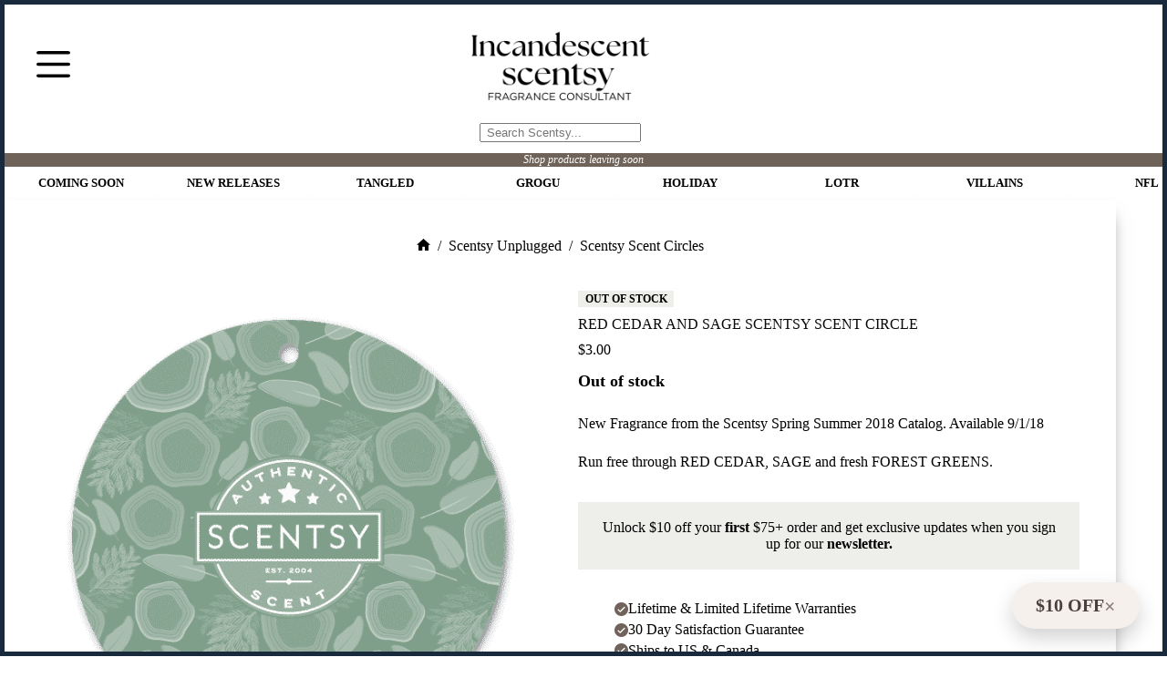

--- FILE ---
content_type: text/html; charset=UTF-8
request_url: https://www.incandescentwaxmelts.com/product/red-cedar-and-sage-scentsy-scent-circle/
body_size: 55661
content:
<!doctype html>
<html lang="en-US" prefix="og: https://ogp.me/ns#" data-color-mode="light">
<head><meta charset="UTF-8"><script>if(navigator.userAgent.match(/MSIE|Internet Explorer/i)||navigator.userAgent.match(/Trident\/7\..*?rv:11/i)){var href=document.location.href;if(!href.match(/[?&]nowprocket/)){if(href.indexOf("?")==-1){if(href.indexOf("#")==-1){document.location.href=href+"?nowprocket=1"}else{document.location.href=href.replace("#","?nowprocket=1#")}}else{if(href.indexOf("#")==-1){document.location.href=href+"&nowprocket=1"}else{document.location.href=href.replace("#","&nowprocket=1#")}}}}</script><script>(()=>{class RocketLazyLoadScripts{constructor(){this.v="2.0.4",this.userEvents=["keydown","keyup","mousedown","mouseup","mousemove","mouseover","mouseout","touchmove","touchstart","touchend","touchcancel","wheel","click","dblclick","input"],this.attributeEvents=["onblur","onclick","oncontextmenu","ondblclick","onfocus","onmousedown","onmouseenter","onmouseleave","onmousemove","onmouseout","onmouseover","onmouseup","onmousewheel","onscroll","onsubmit"]}async t(){this.i(),this.o(),/iP(ad|hone)/.test(navigator.userAgent)&&this.h(),this.u(),this.l(this),this.m(),this.k(this),this.p(this),this._(),await Promise.all([this.R(),this.L()]),this.lastBreath=Date.now(),this.S(this),this.P(),this.D(),this.O(),this.M(),await this.C(this.delayedScripts.normal),await this.C(this.delayedScripts.defer),await this.C(this.delayedScripts.async),await this.T(),await this.F(),await this.j(),await this.A(),window.dispatchEvent(new Event("rocket-allScriptsLoaded")),this.everythingLoaded=!0,this.lastTouchEnd&&await new Promise(t=>setTimeout(t,500-Date.now()+this.lastTouchEnd)),this.I(),this.H(),this.U(),this.W()}i(){this.CSPIssue=sessionStorage.getItem("rocketCSPIssue"),document.addEventListener("securitypolicyviolation",t=>{this.CSPIssue||"script-src-elem"!==t.violatedDirective||"data"!==t.blockedURI||(this.CSPIssue=!0,sessionStorage.setItem("rocketCSPIssue",!0))},{isRocket:!0})}o(){window.addEventListener("pageshow",t=>{this.persisted=t.persisted,this.realWindowLoadedFired=!0},{isRocket:!0}),window.addEventListener("pagehide",()=>{this.onFirstUserAction=null},{isRocket:!0})}h(){let t;function e(e){t=e}window.addEventListener("touchstart",e,{isRocket:!0}),window.addEventListener("touchend",function i(o){o.changedTouches[0]&&t.changedTouches[0]&&Math.abs(o.changedTouches[0].pageX-t.changedTouches[0].pageX)<10&&Math.abs(o.changedTouches[0].pageY-t.changedTouches[0].pageY)<10&&o.timeStamp-t.timeStamp<200&&(window.removeEventListener("touchstart",e,{isRocket:!0}),window.removeEventListener("touchend",i,{isRocket:!0}),"INPUT"===o.target.tagName&&"text"===o.target.type||(o.target.dispatchEvent(new TouchEvent("touchend",{target:o.target,bubbles:!0})),o.target.dispatchEvent(new MouseEvent("mouseover",{target:o.target,bubbles:!0})),o.target.dispatchEvent(new PointerEvent("click",{target:o.target,bubbles:!0,cancelable:!0,detail:1,clientX:o.changedTouches[0].clientX,clientY:o.changedTouches[0].clientY})),event.preventDefault()))},{isRocket:!0})}q(t){this.userActionTriggered||("mousemove"!==t.type||this.firstMousemoveIgnored?"keyup"===t.type||"mouseover"===t.type||"mouseout"===t.type||(this.userActionTriggered=!0,this.onFirstUserAction&&this.onFirstUserAction()):this.firstMousemoveIgnored=!0),"click"===t.type&&t.preventDefault(),t.stopPropagation(),t.stopImmediatePropagation(),"touchstart"===this.lastEvent&&"touchend"===t.type&&(this.lastTouchEnd=Date.now()),"click"===t.type&&(this.lastTouchEnd=0),this.lastEvent=t.type,t.composedPath&&t.composedPath()[0].getRootNode()instanceof ShadowRoot&&(t.rocketTarget=t.composedPath()[0]),this.savedUserEvents.push(t)}u(){this.savedUserEvents=[],this.userEventHandler=this.q.bind(this),this.userEvents.forEach(t=>window.addEventListener(t,this.userEventHandler,{passive:!1,isRocket:!0})),document.addEventListener("visibilitychange",this.userEventHandler,{isRocket:!0})}U(){this.userEvents.forEach(t=>window.removeEventListener(t,this.userEventHandler,{passive:!1,isRocket:!0})),document.removeEventListener("visibilitychange",this.userEventHandler,{isRocket:!0}),this.savedUserEvents.forEach(t=>{(t.rocketTarget||t.target).dispatchEvent(new window[t.constructor.name](t.type,t))})}m(){const t="return false",e=Array.from(this.attributeEvents,t=>"data-rocket-"+t),i="["+this.attributeEvents.join("],[")+"]",o="[data-rocket-"+this.attributeEvents.join("],[data-rocket-")+"]",s=(e,i,o)=>{o&&o!==t&&(e.setAttribute("data-rocket-"+i,o),e["rocket"+i]=new Function("event",o),e.setAttribute(i,t))};new MutationObserver(t=>{for(const n of t)"attributes"===n.type&&(n.attributeName.startsWith("data-rocket-")||this.everythingLoaded?n.attributeName.startsWith("data-rocket-")&&this.everythingLoaded&&this.N(n.target,n.attributeName.substring(12)):s(n.target,n.attributeName,n.target.getAttribute(n.attributeName))),"childList"===n.type&&n.addedNodes.forEach(t=>{if(t.nodeType===Node.ELEMENT_NODE)if(this.everythingLoaded)for(const i of[t,...t.querySelectorAll(o)])for(const t of i.getAttributeNames())e.includes(t)&&this.N(i,t.substring(12));else for(const e of[t,...t.querySelectorAll(i)])for(const t of e.getAttributeNames())this.attributeEvents.includes(t)&&s(e,t,e.getAttribute(t))})}).observe(document,{subtree:!0,childList:!0,attributeFilter:[...this.attributeEvents,...e]})}I(){this.attributeEvents.forEach(t=>{document.querySelectorAll("[data-rocket-"+t+"]").forEach(e=>{this.N(e,t)})})}N(t,e){const i=t.getAttribute("data-rocket-"+e);i&&(t.setAttribute(e,i),t.removeAttribute("data-rocket-"+e))}k(t){Object.defineProperty(HTMLElement.prototype,"onclick",{get(){return this.rocketonclick||null},set(e){this.rocketonclick=e,this.setAttribute(t.everythingLoaded?"onclick":"data-rocket-onclick","this.rocketonclick(event)")}})}S(t){function e(e,i){let o=e[i];e[i]=null,Object.defineProperty(e,i,{get:()=>o,set(s){t.everythingLoaded?o=s:e["rocket"+i]=o=s}})}e(document,"onreadystatechange"),e(window,"onload"),e(window,"onpageshow");try{Object.defineProperty(document,"readyState",{get:()=>t.rocketReadyState,set(e){t.rocketReadyState=e},configurable:!0}),document.readyState="loading"}catch(t){console.log("WPRocket DJE readyState conflict, bypassing")}}l(t){this.originalAddEventListener=EventTarget.prototype.addEventListener,this.originalRemoveEventListener=EventTarget.prototype.removeEventListener,this.savedEventListeners=[],EventTarget.prototype.addEventListener=function(e,i,o){o&&o.isRocket||!t.B(e,this)&&!t.userEvents.includes(e)||t.B(e,this)&&!t.userActionTriggered||e.startsWith("rocket-")||t.everythingLoaded?t.originalAddEventListener.call(this,e,i,o):(t.savedEventListeners.push({target:this,remove:!1,type:e,func:i,options:o}),"mouseenter"!==e&&"mouseleave"!==e||t.originalAddEventListener.call(this,e,t.savedUserEvents.push,o))},EventTarget.prototype.removeEventListener=function(e,i,o){o&&o.isRocket||!t.B(e,this)&&!t.userEvents.includes(e)||t.B(e,this)&&!t.userActionTriggered||e.startsWith("rocket-")||t.everythingLoaded?t.originalRemoveEventListener.call(this,e,i,o):t.savedEventListeners.push({target:this,remove:!0,type:e,func:i,options:o})}}J(t,e){this.savedEventListeners=this.savedEventListeners.filter(i=>{let o=i.type,s=i.target||window;return e!==o||t!==s||(this.B(o,s)&&(i.type="rocket-"+o),this.$(i),!1)})}H(){EventTarget.prototype.addEventListener=this.originalAddEventListener,EventTarget.prototype.removeEventListener=this.originalRemoveEventListener,this.savedEventListeners.forEach(t=>this.$(t))}$(t){t.remove?this.originalRemoveEventListener.call(t.target,t.type,t.func,t.options):this.originalAddEventListener.call(t.target,t.type,t.func,t.options)}p(t){let e;function i(e){return t.everythingLoaded?e:e.split(" ").map(t=>"load"===t||t.startsWith("load.")?"rocket-jquery-load":t).join(" ")}function o(o){function s(e){const s=o.fn[e];o.fn[e]=o.fn.init.prototype[e]=function(){return this[0]===window&&t.userActionTriggered&&("string"==typeof arguments[0]||arguments[0]instanceof String?arguments[0]=i(arguments[0]):"object"==typeof arguments[0]&&Object.keys(arguments[0]).forEach(t=>{const e=arguments[0][t];delete arguments[0][t],arguments[0][i(t)]=e})),s.apply(this,arguments),this}}if(o&&o.fn&&!t.allJQueries.includes(o)){const e={DOMContentLoaded:[],"rocket-DOMContentLoaded":[]};for(const t in e)document.addEventListener(t,()=>{e[t].forEach(t=>t())},{isRocket:!0});o.fn.ready=o.fn.init.prototype.ready=function(i){function s(){parseInt(o.fn.jquery)>2?setTimeout(()=>i.bind(document)(o)):i.bind(document)(o)}return"function"==typeof i&&(t.realDomReadyFired?!t.userActionTriggered||t.fauxDomReadyFired?s():e["rocket-DOMContentLoaded"].push(s):e.DOMContentLoaded.push(s)),o([])},s("on"),s("one"),s("off"),t.allJQueries.push(o)}e=o}t.allJQueries=[],o(window.jQuery),Object.defineProperty(window,"jQuery",{get:()=>e,set(t){o(t)}})}P(){const t=new Map;document.write=document.writeln=function(e){const i=document.currentScript,o=document.createRange(),s=i.parentElement;let n=t.get(i);void 0===n&&(n=i.nextSibling,t.set(i,n));const c=document.createDocumentFragment();o.setStart(c,0),c.appendChild(o.createContextualFragment(e)),s.insertBefore(c,n)}}async R(){return new Promise(t=>{this.userActionTriggered?t():this.onFirstUserAction=t})}async L(){return new Promise(t=>{document.addEventListener("DOMContentLoaded",()=>{this.realDomReadyFired=!0,t()},{isRocket:!0})})}async j(){return this.realWindowLoadedFired?Promise.resolve():new Promise(t=>{window.addEventListener("load",t,{isRocket:!0})})}M(){this.pendingScripts=[];this.scriptsMutationObserver=new MutationObserver(t=>{for(const e of t)e.addedNodes.forEach(t=>{"SCRIPT"!==t.tagName||t.noModule||t.isWPRocket||this.pendingScripts.push({script:t,promise:new Promise(e=>{const i=()=>{const i=this.pendingScripts.findIndex(e=>e.script===t);i>=0&&this.pendingScripts.splice(i,1),e()};t.addEventListener("load",i,{isRocket:!0}),t.addEventListener("error",i,{isRocket:!0}),setTimeout(i,1e3)})})})}),this.scriptsMutationObserver.observe(document,{childList:!0,subtree:!0})}async F(){await this.X(),this.pendingScripts.length?(await this.pendingScripts[0].promise,await this.F()):this.scriptsMutationObserver.disconnect()}D(){this.delayedScripts={normal:[],async:[],defer:[]},document.querySelectorAll("script[type$=rocketlazyloadscript]").forEach(t=>{t.hasAttribute("data-rocket-src")?t.hasAttribute("async")&&!1!==t.async?this.delayedScripts.async.push(t):t.hasAttribute("defer")&&!1!==t.defer||"module"===t.getAttribute("data-rocket-type")?this.delayedScripts.defer.push(t):this.delayedScripts.normal.push(t):this.delayedScripts.normal.push(t)})}async _(){await this.L();let t=[];document.querySelectorAll("script[type$=rocketlazyloadscript][data-rocket-src]").forEach(e=>{let i=e.getAttribute("data-rocket-src");if(i&&!i.startsWith("data:")){i.startsWith("//")&&(i=location.protocol+i);try{const o=new URL(i).origin;o!==location.origin&&t.push({src:o,crossOrigin:e.crossOrigin||"module"===e.getAttribute("data-rocket-type")})}catch(t){}}}),t=[...new Map(t.map(t=>[JSON.stringify(t),t])).values()],this.Y(t,"preconnect")}async G(t){if(await this.K(),!0!==t.noModule||!("noModule"in HTMLScriptElement.prototype))return new Promise(e=>{let i;function o(){(i||t).setAttribute("data-rocket-status","executed"),e()}try{if(navigator.userAgent.includes("Firefox/")||""===navigator.vendor||this.CSPIssue)i=document.createElement("script"),[...t.attributes].forEach(t=>{let e=t.nodeName;"type"!==e&&("data-rocket-type"===e&&(e="type"),"data-rocket-src"===e&&(e="src"),i.setAttribute(e,t.nodeValue))}),t.text&&(i.text=t.text),t.nonce&&(i.nonce=t.nonce),i.hasAttribute("src")?(i.addEventListener("load",o,{isRocket:!0}),i.addEventListener("error",()=>{i.setAttribute("data-rocket-status","failed-network"),e()},{isRocket:!0}),setTimeout(()=>{i.isConnected||e()},1)):(i.text=t.text,o()),i.isWPRocket=!0,t.parentNode.replaceChild(i,t);else{const i=t.getAttribute("data-rocket-type"),s=t.getAttribute("data-rocket-src");i?(t.type=i,t.removeAttribute("data-rocket-type")):t.removeAttribute("type"),t.addEventListener("load",o,{isRocket:!0}),t.addEventListener("error",i=>{this.CSPIssue&&i.target.src.startsWith("data:")?(console.log("WPRocket: CSP fallback activated"),t.removeAttribute("src"),this.G(t).then(e)):(t.setAttribute("data-rocket-status","failed-network"),e())},{isRocket:!0}),s?(t.fetchPriority="high",t.removeAttribute("data-rocket-src"),t.src=s):t.src="data:text/javascript;base64,"+window.btoa(unescape(encodeURIComponent(t.text)))}}catch(i){t.setAttribute("data-rocket-status","failed-transform"),e()}});t.setAttribute("data-rocket-status","skipped")}async C(t){const e=t.shift();return e?(e.isConnected&&await this.G(e),this.C(t)):Promise.resolve()}O(){this.Y([...this.delayedScripts.normal,...this.delayedScripts.defer,...this.delayedScripts.async],"preload")}Y(t,e){this.trash=this.trash||[];let i=!0;var o=document.createDocumentFragment();t.forEach(t=>{const s=t.getAttribute&&t.getAttribute("data-rocket-src")||t.src;if(s&&!s.startsWith("data:")){const n=document.createElement("link");n.href=s,n.rel=e,"preconnect"!==e&&(n.as="script",n.fetchPriority=i?"high":"low"),t.getAttribute&&"module"===t.getAttribute("data-rocket-type")&&(n.crossOrigin=!0),t.crossOrigin&&(n.crossOrigin=t.crossOrigin),t.integrity&&(n.integrity=t.integrity),t.nonce&&(n.nonce=t.nonce),o.appendChild(n),this.trash.push(n),i=!1}}),document.head.appendChild(o)}W(){this.trash.forEach(t=>t.remove())}async T(){try{document.readyState="interactive"}catch(t){}this.fauxDomReadyFired=!0;try{await this.K(),this.J(document,"readystatechange"),document.dispatchEvent(new Event("rocket-readystatechange")),await this.K(),document.rocketonreadystatechange&&document.rocketonreadystatechange(),await this.K(),this.J(document,"DOMContentLoaded"),document.dispatchEvent(new Event("rocket-DOMContentLoaded")),await this.K(),this.J(window,"DOMContentLoaded"),window.dispatchEvent(new Event("rocket-DOMContentLoaded"))}catch(t){console.error(t)}}async A(){try{document.readyState="complete"}catch(t){}try{await this.K(),this.J(document,"readystatechange"),document.dispatchEvent(new Event("rocket-readystatechange")),await this.K(),document.rocketonreadystatechange&&document.rocketonreadystatechange(),await this.K(),this.J(window,"load"),window.dispatchEvent(new Event("rocket-load")),await this.K(),window.rocketonload&&window.rocketonload(),await this.K(),this.allJQueries.forEach(t=>t(window).trigger("rocket-jquery-load")),await this.K(),this.J(window,"pageshow");const t=new Event("rocket-pageshow");t.persisted=this.persisted,window.dispatchEvent(t),await this.K(),window.rocketonpageshow&&window.rocketonpageshow({persisted:this.persisted})}catch(t){console.error(t)}}async K(){Date.now()-this.lastBreath>45&&(await this.X(),this.lastBreath=Date.now())}async X(){return document.hidden?new Promise(t=>setTimeout(t)):new Promise(t=>requestAnimationFrame(t))}B(t,e){return e===document&&"readystatechange"===t||(e===document&&"DOMContentLoaded"===t||(e===window&&"DOMContentLoaded"===t||(e===window&&"load"===t||e===window&&"pageshow"===t)))}static run(){(new RocketLazyLoadScripts).t()}}RocketLazyLoadScripts.run()})();</script>
	
	
	<meta name="viewport" content="width=device-width, initial-scale=1, maximum-scale=5, viewport-fit=cover">
	<link rel="profile" href="https://gmpg.org/xfn/11">

	
<!-- Search Engine Optimization by Rank Math PRO - https://rankmath.com/ -->
<title>RED CEDAR AND SAGE SCENTSY SCENT CIRCLE</title><link rel="preload" data-rocket-preload as="image" href="https://www.incandescentwaxmelts.com/wp-content/uploads/RED-CEDAR-SAGE-SCENTSY-SCENT-CIRCLE.png" imagesrcset="https://www.incandescentwaxmelts.com/wp-content/uploads/RED-CEDAR-SAGE-SCENTSY-SCENT-CIRCLE.png 600w, https://www.incandescentwaxmelts.com/wp-content/uploads/RED-CEDAR-SAGE-SCENTSY-SCENT-CIRCLE-300x300.png 300w, https://www.incandescentwaxmelts.com/wp-content/uploads/RED-CEDAR-SAGE-SCENTSY-SCENT-CIRCLE-150x150.png 150w, https://www.incandescentwaxmelts.com/wp-content/uploads/RED-CEDAR-SAGE-SCENTSY-SCENT-CIRCLE-100x100.png 100w, https://www.incandescentwaxmelts.com/wp-content/uploads/RED-CEDAR-SAGE-SCENTSY-SCENT-CIRCLE-200x200.png 200w, https://www.incandescentwaxmelts.com/wp-content/uploads/RED-CEDAR-SAGE-SCENTSY-SCENT-CIRCLE-286x286.png 286w" imagesizes="(max-width: 600px) 100vw, 600px" fetchpriority="high">
<meta name="description" content="New Fragrance from the Scentsy Spring Summer 2018 Catalog. Available 9/1/18 Run free through RED CEDAR, SAGE and fresh FOREST GREENS."/>
<meta name="robots" content="follow, index, max-snippet:-1, max-video-preview:-1, max-image-preview:large"/>
<link rel="canonical" href="https://www.incandescentwaxmelts.com/product/red-cedar-and-sage-scentsy-scent-circle/" />
<meta property="og:locale" content="en_US" />
<meta property="og:type" content="product" />
<meta property="og:title" content="RED CEDAR AND SAGE SCENTSY SCENT CIRCLE" />
<meta property="og:description" content="New Fragrance from the Scentsy Spring Summer 2018 Catalog. Available 9/1/18 Run free through RED CEDAR, SAGE and fresh FOREST GREENS." />
<meta property="og:url" content="https://www.incandescentwaxmelts.com/product/red-cedar-and-sage-scentsy-scent-circle/" />
<meta property="og:site_name" content="Incandescent.Scentsy.us" />
<meta property="og:updated_time" content="2025-08-30T16:01:22-04:00" />
<meta property="og:image" content="https://www.incandescentwaxmelts.com/wp-content/uploads/RED-CEDAR-SAGE-SCENTSY-SCENT-CIRCLE.png" />
<meta property="og:image:secure_url" content="https://www.incandescentwaxmelts.com/wp-content/uploads/RED-CEDAR-SAGE-SCENTSY-SCENT-CIRCLE.png" />
<meta property="og:image:width" content="600" />
<meta property="og:image:height" content="600" />
<meta property="og:image:alt" content="RED CEDAR AND SAGE SCENTSY SCENT CIRCLE" />
<meta property="og:image:type" content="image/png" />
<meta property="product:price:amount" content="3" />
<meta property="product:price:currency" content="USD" />
<meta property="product:retailer_item_id" content="48825" />
<meta name="twitter:card" content="summary_large_image" />
<meta name="twitter:title" content="RED CEDAR AND SAGE SCENTSY SCENT CIRCLE" />
<meta name="twitter:description" content="New Fragrance from the Scentsy Spring Summer 2018 Catalog. Available 9/1/18 Run free through RED CEDAR, SAGE and fresh FOREST GREENS." />
<meta name="twitter:site" content="@incandescentwax" />
<meta name="twitter:creator" content="@IncandescentWax" />
<meta name="twitter:image" content="https://www.incandescentwaxmelts.com/wp-content/uploads/RED-CEDAR-SAGE-SCENTSY-SCENT-CIRCLE.png" />
<meta name="twitter:label1" content="Price" />
<meta name="twitter:data1" content="&#036;3.00" />
<meta name="twitter:label2" content="Availability" />
<meta name="twitter:data2" content="Out of stock" />
<!-- /Rank Math WordPress SEO plugin -->


<link rel="alternate" type="application/rss+xml" title="Incandescent.Scentsy.us &raquo; Feed" href="https://www.incandescentwaxmelts.com/feed/" />
<link rel="alternate" type="application/rss+xml" title="Incandescent.Scentsy.us &raquo; Comments Feed" href="https://www.incandescentwaxmelts.com/comments/feed/" />
<link rel="alternate" title="oEmbed (JSON)" type="application/json+oembed" href="https://www.incandescentwaxmelts.com/wp-json/oembed/1.0/embed?url=https%3A%2F%2Fwww.incandescentwaxmelts.com%2Fproduct%2Fred-cedar-and-sage-scentsy-scent-circle%2F" />
<link rel="alternate" title="oEmbed (XML)" type="text/xml+oembed" href="https://www.incandescentwaxmelts.com/wp-json/oembed/1.0/embed?url=https%3A%2F%2Fwww.incandescentwaxmelts.com%2Fproduct%2Fred-cedar-and-sage-scentsy-scent-circle%2F&#038;format=xml" />
<style id='wp-img-auto-sizes-contain-inline-css'>
img:is([sizes=auto i],[sizes^="auto," i]){contain-intrinsic-size:3000px 1500px}
/*# sourceURL=wp-img-auto-sizes-contain-inline-css */
</style>
<style id='ugb-dep-native-global-style-css-nodep-inline-css'>
body .has-stk-global-color-38167-color{color:#4642df !important;}body .has-stk-global-color-38167-background-color{background-color:#4642df !important;}body .has-stk-global-color-54085-color{color:#1b59fd !important;}body .has-stk-global-color-54085-background-color{background-color:#1b59fd !important;}
/*# sourceURL=ugb-dep-native-global-style-css-nodep-inline-css */
</style>
<link data-minify="1" rel='stylesheet' id='ugb-style-css-css' href='https://www.incandescentwaxmelts.com/wp-content/cache/min/1/wp-content/plugins/stackable-ultimate-gutenberg-blocks-premium/dist/frontend_blocks.css?ver=1765489107' media='all' />
<style id='ugb-style-css-inline-css'>
:root {--stk-block-width-default-detected: 1329px;}
#start-resizable-editor-section{display:none}@media only screen and (min-width:1000px){:where(.has-text-align-left) .stk-block-divider{--stk-dots-margin-left:0;--stk-dots-margin-right:auto}:where(.has-text-align-right) .stk-block-divider{--stk-dots-margin-right:0;--stk-dots-margin-left:auto}:where(.has-text-align-center) .stk-block-divider{--stk-dots-margin-right:auto;--stk-dots-margin-left:auto}.stk-block.stk-block-divider.has-text-align-center{--stk-dots-margin-right:auto;--stk-dots-margin-left:auto}.stk-block.stk-block-divider.has-text-align-right{--stk-dots-margin-right:0;--stk-dots-margin-left:auto}.stk-block.stk-block-divider.has-text-align-left{--stk-dots-margin-left:0;--stk-dots-margin-right:auto}.stk-block-feature>*>.stk-row{flex-wrap:var(--stk-feature-flex-wrap,nowrap)}.stk-row{flex-wrap:nowrap}.stk--hide-desktop,.stk--hide-desktop.stk-block{display:none!important}}@media only screen and (min-width:690px){:where(body:not(.wp-admin) .stk-block-column:first-child:nth-last-child(2)){flex:1 1 calc(50% - var(--stk-column-gap, 0px)*1/2)!important}:where(body:not(.wp-admin) .stk-block-column:nth-child(2):last-child){flex:1 1 calc(50% - var(--stk-column-gap, 0px)*1/2)!important}:where(body:not(.wp-admin) .stk-block-column:first-child:nth-last-child(3)){flex:1 1 calc(33.33333% - var(--stk-column-gap, 0px)*2/3)!important}:where(body:not(.wp-admin) .stk-block-column:nth-child(2):nth-last-child(2)){flex:1 1 calc(33.33333% - var(--stk-column-gap, 0px)*2/3)!important}:where(body:not(.wp-admin) .stk-block-column:nth-child(3):last-child){flex:1 1 calc(33.33333% - var(--stk-column-gap, 0px)*2/3)!important}:where(body:not(.wp-admin) .stk-block-column:first-child:nth-last-child(4)){flex:1 1 calc(25% - var(--stk-column-gap, 0px)*3/4)!important}:where(body:not(.wp-admin) .stk-block-column:nth-child(2):nth-last-child(3)){flex:1 1 calc(25% - var(--stk-column-gap, 0px)*3/4)!important}:where(body:not(.wp-admin) .stk-block-column:nth-child(3):nth-last-child(2)){flex:1 1 calc(25% - var(--stk-column-gap, 0px)*3/4)!important}:where(body:not(.wp-admin) .stk-block-column:nth-child(4):last-child){flex:1 1 calc(25% - var(--stk-column-gap, 0px)*3/4)!important}:where(body:not(.wp-admin) .stk-block-column:first-child:nth-last-child(5)){flex:1 1 calc(20% - var(--stk-column-gap, 0px)*4/5)!important}:where(body:not(.wp-admin) .stk-block-column:nth-child(2):nth-last-child(4)){flex:1 1 calc(20% - var(--stk-column-gap, 0px)*4/5)!important}:where(body:not(.wp-admin) .stk-block-column:nth-child(3):nth-last-child(3)){flex:1 1 calc(20% - var(--stk-column-gap, 0px)*4/5)!important}:where(body:not(.wp-admin) .stk-block-column:nth-child(4):nth-last-child(2)){flex:1 1 calc(20% - var(--stk-column-gap, 0px)*4/5)!important}:where(body:not(.wp-admin) .stk-block-column:nth-child(5):last-child){flex:1 1 calc(20% - var(--stk-column-gap, 0px)*4/5)!important}:where(body:not(.wp-admin) .stk-block-column:first-child:nth-last-child(6)){flex:1 1 calc(16.66667% - var(--stk-column-gap, 0px)*5/6)!important}:where(body:not(.wp-admin) .stk-block-column:nth-child(2):nth-last-child(5)){flex:1 1 calc(16.66667% - var(--stk-column-gap, 0px)*5/6)!important}:where(body:not(.wp-admin) .stk-block-column:nth-child(3):nth-last-child(4)){flex:1 1 calc(16.66667% - var(--stk-column-gap, 0px)*5/6)!important}:where(body:not(.wp-admin) .stk-block-column:nth-child(4):nth-last-child(3)){flex:1 1 calc(16.66667% - var(--stk-column-gap, 0px)*5/6)!important}:where(body:not(.wp-admin) .stk-block-column:nth-child(5):nth-last-child(2)){flex:1 1 calc(16.66667% - var(--stk-column-gap, 0px)*5/6)!important}:where(body:not(.wp-admin) .stk-block-column:nth-child(6):last-child){flex:1 1 calc(16.66667% - var(--stk-column-gap, 0px)*5/6)!important}.stk-block-tabs>.stk-inner-blocks.stk-block-tabs--vertical{grid-template-columns:auto 1fr auto}.stk-block-tabs>.stk-inner-blocks.stk-block-tabs--vertical>.stk-block-tab-labels:first-child{grid-column:1/2}.stk-block-tabs>.stk-inner-blocks.stk-block-tabs--vertical>.stk-block-tab-content:last-child{grid-column:2/4}.stk-block-tabs>.stk-inner-blocks.stk-block-tabs--vertical>.stk-block-tab-content:first-child{grid-column:1/3}.stk-block-tabs>.stk-inner-blocks.stk-block-tabs--vertical>.stk-block-tab-labels:last-child{grid-column:3/4}.stk-block .stk-block.aligncenter,.stk-block-carousel:is(.aligncenter,.alignwide,.alignfull)>:where(.stk-block-carousel__content-wrapper)>.stk-content-align:not(.alignwide):not(.alignfull),.stk-block:is(.aligncenter,.alignwide,.alignfull)>.stk-content-align:not(.alignwide):not(.alignfull){margin-left:auto;margin-right:auto;max-width:var(--stk-block-default-width,var(--stk-block-width-default-detected,900px));width:100%}.stk-block .stk-block.alignwide,.stk-block-carousel:is(.aligncenter,.alignwide,.alignfull)>:where(.stk-block-carousel__content-wrapper)>.stk-content-align.alignwide,.stk-block:is(.aligncenter,.alignwide,.alignfull)>.stk-content-align.alignwide{margin-left:auto;margin-right:auto;max-width:var(--stk-block-wide-width,var(--stk-block-width-wide-detected,80vw));width:100%}.stk-row.stk-columns-2>.stk-column{flex:1 1 50%;max-width:50%}.stk-row.stk-columns-3>.stk-column{flex:1 1 33.3333333333%;max-width:33.3333333333%}.stk-row.stk-columns-4>.stk-column{flex:1 1 25%;max-width:25%}.stk-row.stk-columns-5>.stk-column{flex:1 1 20%;max-width:20%}.stk-row.stk-columns-6>.stk-column{flex:1 1 16.6666666667%;max-width:16.6666666667%}.stk-row.stk-columns-7>.stk-column{flex:1 1 14.2857142857%;max-width:14.2857142857%}.stk-row.stk-columns-8>.stk-column{flex:1 1 12.5%;max-width:12.5%}.stk-row.stk-columns-9>.stk-column{flex:1 1 11.1111111111%;max-width:11.1111111111%}.stk-row.stk-columns-10>.stk-column{flex:1 1 10%;max-width:10%}}@media only screen and (min-width:690px) and (max-width:999px){.stk-button-group:is(.stk--collapse-on-tablet)>.block-editor-inner-blocks>.block-editor-block-list__layout>[data-block]{margin-inline-end:var(--stk-alignment-margin-right);margin-inline-start:var(--stk-alignment-margin-left)}:where(.has-text-align-left-tablet) .stk-block-divider{--stk-dots-margin-left:0;--stk-dots-margin-right:auto}:where(.has-text-align-right-tablet) .stk-block-divider{--stk-dots-margin-right:0;--stk-dots-margin-left:auto}:where(.has-text-align-center-tablet) .stk-block-divider{--stk-dots-margin-right:auto;--stk-dots-margin-left:auto}.stk--hide-tablet,.stk--hide-tablet.stk-block{display:none!important}.stk-button-group:is(.stk--collapse-on-tablet) .stk-block:is(.stk-block-button,.stk-block-icon-button){margin-inline-end:var(--stk-alignment-margin-right);margin-inline-start:var(--stk-alignment-margin-left)}}@media only screen and (max-width:999px){.stk-block-button{min-width:-moz-fit-content;min-width:fit-content}.stk-block.stk-block-divider.has-text-align-center-tablet{--stk-dots-margin-right:auto;--stk-dots-margin-left:auto}.stk-block.stk-block-divider.has-text-align-right-tablet{--stk-dots-margin-right:0;--stk-dots-margin-left:auto}.stk-block.stk-block-divider.has-text-align-left-tablet{--stk-dots-margin-left:0;--stk-dots-margin-right:auto}.stk-block-timeline.stk-block-timeline__ios-polyfill{--fixed-bg:linear-gradient(to bottom,var(--line-accent-bg-color,#000) 0,var(--line-accent-bg-color-2,#000) var(--line-accent-bg-location,50%))}.has-text-align-center-tablet{--stk-alignment-padding-left:0;--stk-alignment-justify-content:center;--stk-alignment-text-align:center;--stk-alignment-margin-left:auto;--stk-alignment-margin-right:auto;text-align:var(--stk-alignment-text-align,start)}.has-text-align-left-tablet{--stk-alignment-justify-content:flex-start;--stk-alignment-text-align:start;--stk-alignment-margin-left:0;--stk-alignment-margin-right:auto;text-align:var(--stk-alignment-text-align,start)}.has-text-align-right-tablet{--stk-alignment-justify-content:flex-end;--stk-alignment-text-align:end;--stk-alignment-margin-left:auto;--stk-alignment-margin-right:0;text-align:var(--stk-alignment-text-align,start)}.has-text-align-justify-tablet{--stk-alignment-text-align:justify}.has-text-align-space-between-tablet{--stk-alignment-justify-content:space-between}.has-text-align-space-around-tablet{--stk-alignment-justify-content:space-around}.has-text-align-space-evenly-tablet{--stk-alignment-justify-content:space-evenly}}@media only screen and (max-width:689px){.stk-button-group:is(.stk--collapse-on-mobile)>.block-editor-inner-blocks>.block-editor-block-list__layout>[data-block],.stk-button-group:is(.stk--collapse-on-tablet)>.block-editor-inner-blocks>.block-editor-block-list__layout>[data-block]{margin-inline-end:var(--stk-alignment-margin-right);margin-inline-start:var(--stk-alignment-margin-left)}.stk-block-carousel.stk--hide-mobile-arrows>.stk-block-carousel__content-wrapper>*>.stk-block-carousel__buttons,.stk-block-carousel.stk--hide-mobile-dots>.stk-block-carousel__content-wrapper>.stk-block-carousel__dots{display:none}:where(.has-text-align-left-mobile) .stk-block-divider{--stk-dots-margin-left:0;--stk-dots-margin-right:auto}:where(.has-text-align-right-mobile) .stk-block-divider{--stk-dots-margin-right:0;--stk-dots-margin-left:auto}:where(.has-text-align-center-mobile) .stk-block-divider{--stk-dots-margin-right:auto;--stk-dots-margin-left:auto}.stk-block.stk-block-divider.has-text-align-center-mobile{--stk-dots-margin-right:auto;--stk-dots-margin-left:auto}.stk-block.stk-block-divider.has-text-align-right-mobile{--stk-dots-margin-right:0;--stk-dots-margin-left:auto}.stk-block.stk-block-divider.has-text-align-left-mobile{--stk-dots-margin-left:0;--stk-dots-margin-right:auto}.stk-block.stk-block-feature:is(.is-style-default,.is-style-horizontal)>.stk-container>.stk-inner-blocks.stk-block-content{flex-direction:column-reverse}.stk-block-posts{--stk-columns:1}.stk-block-tab-labels:not(.stk-block-tab-labels--wrap-mobile){overflow-x:auto!important;width:100%}.stk-block-tab-labels:not(.stk-block-tab-labels--wrap-mobile)::-webkit-scrollbar{height:0!important}.stk-block-tab-labels:not(.stk-block-tab-labels--wrap-mobile) .stk-block-tab-labels__wrapper{flex-wrap:nowrap;min-width:-webkit-fill-available;min-width:fill-available;width:max-content}.stk-block-tabs>.stk-inner-blocks{grid-template-columns:1fr}.stk-block-tabs>.stk-inner-blocks>.stk-block-tab-labels:last-child{grid-row:1/2}.stk-block.stk-block-timeline{--content-line:0!important;padding-top:0}.stk-block-timeline>.stk-inner-blocks{align-items:flex-start;grid-template-columns:var(--line-dot-size,16px) 1fr;grid-template-rows:auto 1fr;padding-left:16px}.stk-block-timeline>.stk-inner-blocks:after{inset-inline-start:calc(var(--line-dot-size, 16px)/2 - var(--line-bg-width, 3px)/2 + 16px)}.stk-block-timeline .stk-block-timeline__middle{inset-block-start:8px;inset-inline-start:16px;position:absolute}.stk-block-timeline .stk-block-timeline__content{grid-column:2/3;grid-row:2/3;text-align:start}.stk-block-timeline .stk-block-timeline__date{grid-column:2/3;grid-row:1/2;text-align:start}.stk-block-timeline>.stk-inner-blocks:after{bottom:calc(100% - var(--line-dot-size, 16px)/2 - .5em);top:calc(var(--line-dot-size, 16px)/2 + .5em)}.stk-block-timeline+.stk-block-timeline>.stk-inner-blocks:after{top:-16px}:root{--stk-block-margin-bottom:16px;--stk-column-margin:8px;--stk-container-padding:24px;--stk-container-padding-large:32px 24px;--stk-container-padding-small:8px 24px;--stk-block-background-padding:16px}.stk-block .stk-block:is(.aligncenter,.alignwide),.stk-block:is(.aligncenter,.alignwide,.alignfull)>.stk-content-align.alignwide,.stk-block:is(.aligncenter,.alignwide,.alignfull)>.stk-content-align:not(.alignwide):not(.alignfull){width:100%}.stk-column{flex:1 1 100%;max-width:100%}.stk--hide-mobile,.stk--hide-mobile.stk-block{display:none!important}.stk-button-group:is(.stk--collapse-on-mobile) .stk-block:is(.stk-block-button,.stk-block-icon-button),.stk-button-group:is(.stk--collapse-on-tablet) .stk-block:is(.stk-block-button,.stk-block-icon-button){margin-inline-end:var(--stk-alignment-margin-right);margin-inline-start:var(--stk-alignment-margin-left)}.has-text-align-center-mobile{--stk-alignment-padding-left:0;--stk-alignment-justify-content:center;--stk-alignment-text-align:center;--stk-alignment-margin-left:auto;--stk-alignment-margin-right:auto;text-align:var(--stk-alignment-text-align,start)}.has-text-align-left-mobile{--stk-alignment-justify-content:flex-start;--stk-alignment-text-align:start;--stk-alignment-margin-left:0;--stk-alignment-margin-right:auto;text-align:var(--stk-alignment-text-align,start)}.has-text-align-right-mobile{--stk-alignment-justify-content:flex-end;--stk-alignment-text-align:end;--stk-alignment-margin-left:auto;--stk-alignment-margin-right:0;text-align:var(--stk-alignment-text-align,start)}.has-text-align-justify-mobile{--stk-alignment-text-align:justify}.has-text-align-space-between-mobile{--stk-alignment-justify-content:space-between}.has-text-align-space-around-mobile{--stk-alignment-justify-content:space-around}.has-text-align-space-evenly-mobile{--stk-alignment-justify-content:space-evenly}.entry-content .stk-block.stk-has-top-separator{padding-top:23vw}.entry-content .stk-block.stk-has-bottom-separator{padding-bottom:23vw}.entry-content .stk-block .stk-separator__wrapper{height:23vw}}#end-resizable-editor-section{display:none}
/*# sourceURL=ugb-style-css-inline-css */
</style>
<style id='ugb-style-css-nodep-inline-css'>
/* Global colors */
:root {--stk-global-color-38167: #4642df; --stk-global-color-38167-rgba: 70, 66, 223; --stk-global-color-54085: #1b59fd; --stk-global-color-54085-rgba: 27, 89, 253;}
/* Global Color Schemes (background-scheme-default-3) */
.stk--background-scheme--scheme-default-3{--stk-block-background-color:#0f0e17;--stk-heading-color:#fffffe;--stk-text-color:#fffffe;--stk-link-color:#f00069;--stk-accent-color:#f00069;--stk-subtitle-color:#f00069;--stk-button-background-color:#f00069;--stk-button-text-color:#fffffe;--stk-button-outline-color:#fffffe;}
/* Global Color Schemes (container-scheme-default-3) */
.stk--container-scheme--scheme-default-3{--stk-container-background-color:#0f0e17;--stk-heading-color:#fffffe;--stk-text-color:#fffffe;--stk-link-color:#f00069;--stk-accent-color:#f00069;--stk-subtitle-color:#f00069;--stk-button-background-color:#f00069;--stk-button-text-color:#fffffe;--stk-button-outline-color:#fffffe;}
/* Global Preset Controls */
:root{--stk--preset--font-size--small:var(--wp--preset--font-size--small);--stk--preset--font-size--medium:var(--wp--preset--font-size--medium);--stk--preset--font-size--large:var(--wp--preset--font-size--large);--stk--preset--font-size--x-large:var(--wp--preset--font-size--x-large);--stk--preset--font-size--xx-large:var(--wp--preset--font-size--xx-large);--stk--preset--spacing--20:var(--wp--preset--spacing--20);--stk--preset--spacing--30:var(--wp--preset--spacing--30);--stk--preset--spacing--40:var(--wp--preset--spacing--40);--stk--preset--spacing--50:var(--wp--preset--spacing--50);--stk--preset--spacing--60:var(--wp--preset--spacing--60);--stk--preset--spacing--70:var(--wp--preset--spacing--70);--stk--preset--spacing--80:var(--wp--preset--spacing--80);}
/* Global Block Styles (stackable/column) */
.stk-block-column--style-beige-single-column {align-self:center !important;background-color:var(--theme-palette-color-11, #F3ECE6) !important;}.stk-block-column--style-beige-single-column:before{background-color:var(--theme-palette-color-11, #F3ECE6) !important;}
/* Global Block Styles (stackable/horizontal-scroller) */
.stk-block-horizontal-scroller--style-scroller-mobile-images-horizontal-scroller{--stk-column-width:401px !important;}@media screen and (max-width: 767px){.stk-block-horizontal-scroller--style-scroller-mobile-images-horizontal-scroller{--stk-column-width:288px !important;}}
/*# sourceURL=ugb-style-css-nodep-inline-css */
</style>
<style id='wp-emoji-styles-inline-css'>

	img.wp-smiley, img.emoji {
		display: inline !important;
		border: none !important;
		box-shadow: none !important;
		height: 1em !important;
		width: 1em !important;
		margin: 0 0.07em !important;
		vertical-align: -0.1em !important;
		background: none !important;
		padding: 0 !important;
	}
/*# sourceURL=wp-emoji-styles-inline-css */
</style>
<link rel='stylesheet' id='wp-block-library-css' href='https://www.incandescentwaxmelts.com/wp-includes/css/dist/block-library/style.min.css?ver=6.9' media='all' />
<link data-minify="1" rel='stylesheet' id='ugb-style-css-premium-css' href='https://www.incandescentwaxmelts.com/wp-content/cache/min/1/wp-content/plugins/stackable-ultimate-gutenberg-blocks-premium/dist/frontend_blocks__premium_only.css?ver=1765489107' media='all' />
<link rel='stylesheet' id='wp-components-css' href='https://www.incandescentwaxmelts.com/wp-includes/css/dist/components/style.min.css?ver=6.9' media='all' />
<link rel='stylesheet' id='wp-preferences-css' href='https://www.incandescentwaxmelts.com/wp-includes/css/dist/preferences/style.min.css?ver=6.9' media='all' />
<link rel='stylesheet' id='wp-block-editor-css' href='https://www.incandescentwaxmelts.com/wp-includes/css/dist/block-editor/style.min.css?ver=6.9' media='all' />
<link rel='stylesheet' id='wp-reusable-blocks-css' href='https://www.incandescentwaxmelts.com/wp-includes/css/dist/reusable-blocks/style.min.css?ver=6.9' media='all' />
<link rel='stylesheet' id='wp-patterns-css' href='https://www.incandescentwaxmelts.com/wp-includes/css/dist/patterns/style.min.css?ver=6.9' media='all' />
<link rel='stylesheet' id='wp-editor-css' href='https://www.incandescentwaxmelts.com/wp-includes/css/dist/editor/style.min.css?ver=6.9' media='all' />
<link data-minify="1" rel='stylesheet' id='sticky_block-css-css' href='https://www.incandescentwaxmelts.com/wp-content/cache/min/1/wp-content/plugins/sticky-block/dist/blocks.style.build.css?ver=1765489107' media='all' />
<style id='global-styles-inline-css'>
:root{--wp--preset--aspect-ratio--square: 1;--wp--preset--aspect-ratio--4-3: 4/3;--wp--preset--aspect-ratio--3-4: 3/4;--wp--preset--aspect-ratio--3-2: 3/2;--wp--preset--aspect-ratio--2-3: 2/3;--wp--preset--aspect-ratio--16-9: 16/9;--wp--preset--aspect-ratio--9-16: 9/16;--wp--preset--color--black: #000000;--wp--preset--color--cyan-bluish-gray: #abb8c3;--wp--preset--color--white: #ffffff;--wp--preset--color--pale-pink: #f78da7;--wp--preset--color--vivid-red: #cf2e2e;--wp--preset--color--luminous-vivid-orange: #ff6900;--wp--preset--color--luminous-vivid-amber: #fcb900;--wp--preset--color--light-green-cyan: #7bdcb5;--wp--preset--color--vivid-green-cyan: #00d084;--wp--preset--color--pale-cyan-blue: #8ed1fc;--wp--preset--color--vivid-cyan-blue: #0693e3;--wp--preset--color--vivid-purple: #9b51e0;--wp--preset--color--palette-color-1: var(--theme-palette-color-1, #59315f);--wp--preset--color--palette-color-2: var(--theme-palette-color-2, #b3408c);--wp--preset--color--palette-color-3: var(--theme-palette-color-3, #452258);--wp--preset--color--palette-color-4: var(--theme-palette-color-4, #192a3d);--wp--preset--color--palette-color-5: var(--theme-palette-color-5, #f4f2f5);--wp--preset--color--palette-color-6: var(--theme-palette-color-6, #f2f5f7);--wp--preset--color--palette-color-7: var(--theme-palette-color-7, #FAFBFC);--wp--preset--color--palette-color-8: var(--theme-palette-color-8, #ffffff);--wp--preset--color--palette-color-9: var(--theme-palette-color-9, #59315f);--wp--preset--color--palette-color-10: var(--theme-palette-color-10, #00838c);--wp--preset--color--palette-color-11: var(--theme-palette-color-11, #F3ECE6);--wp--preset--color--palette-color-12: var(--theme-palette-color-12, #5f9187);--wp--preset--color--palette-color-13: var(--theme-palette-color-13, #D99C48);--wp--preset--color--palette-color-14: var(--theme-palette-color-14, #7f9c90);--wp--preset--color--palette-color-15: var(--theme-palette-color-15, #672e45);--wp--preset--color--palette-color-16: var(--theme-palette-color-16, #B15533);--wp--preset--color--palette-color-17: var(--theme-palette-color-17, #9B7EA4);--wp--preset--color--palette-color-18: var(--theme-palette-color-18, #6e5662);--wp--preset--color--palette-color-19: var(--theme-palette-color-19, rgb(110, 86, 98));--wp--preset--color--palette-color-20: var(--theme-palette-color-20, #6F635B);--wp--preset--color--palette-color-21: var(--theme-palette-color-21, #D9D9D6);--wp--preset--color--palette-color-22: var(--theme-palette-color-22, #E3E3DD);--wp--preset--color--palette-color-23: var(--theme-palette-color-23, #f3efec);--wp--preset--color--palette-color-24: var(--theme-palette-color-24, #6e6259);--wp--preset--color--palette-color-25: var(--theme-palette-color-25, #eeeeeb);--wp--preset--color--palette-color-26: var(--theme-palette-color-26, #d7d2cb);--wp--preset--gradient--vivid-cyan-blue-to-vivid-purple: linear-gradient(135deg,rgb(6,147,227) 0%,rgb(155,81,224) 100%);--wp--preset--gradient--light-green-cyan-to-vivid-green-cyan: linear-gradient(135deg,rgb(122,220,180) 0%,rgb(0,208,130) 100%);--wp--preset--gradient--luminous-vivid-amber-to-luminous-vivid-orange: linear-gradient(135deg,rgb(252,185,0) 0%,rgb(255,105,0) 100%);--wp--preset--gradient--luminous-vivid-orange-to-vivid-red: linear-gradient(135deg,rgb(255,105,0) 0%,rgb(207,46,46) 100%);--wp--preset--gradient--very-light-gray-to-cyan-bluish-gray: linear-gradient(135deg,rgb(238,238,238) 0%,rgb(169,184,195) 100%);--wp--preset--gradient--cool-to-warm-spectrum: linear-gradient(135deg,rgb(74,234,220) 0%,rgb(151,120,209) 20%,rgb(207,42,186) 40%,rgb(238,44,130) 60%,rgb(251,105,98) 80%,rgb(254,248,76) 100%);--wp--preset--gradient--blush-light-purple: linear-gradient(135deg,rgb(255,206,236) 0%,rgb(152,150,240) 100%);--wp--preset--gradient--blush-bordeaux: linear-gradient(135deg,rgb(254,205,165) 0%,rgb(254,45,45) 50%,rgb(107,0,62) 100%);--wp--preset--gradient--luminous-dusk: linear-gradient(135deg,rgb(255,203,112) 0%,rgb(199,81,192) 50%,rgb(65,88,208) 100%);--wp--preset--gradient--pale-ocean: linear-gradient(135deg,rgb(255,245,203) 0%,rgb(182,227,212) 50%,rgb(51,167,181) 100%);--wp--preset--gradient--electric-grass: linear-gradient(135deg,rgb(202,248,128) 0%,rgb(113,206,126) 100%);--wp--preset--gradient--midnight: linear-gradient(135deg,rgb(2,3,129) 0%,rgb(40,116,252) 100%);--wp--preset--gradient--juicy-peach: linear-gradient(to right, #ffecd2 0%, #fcb69f 100%);--wp--preset--gradient--young-passion: linear-gradient(to right, #ff8177 0%, #ff867a 0%, #ff8c7f 21%, #f99185 52%, #cf556c 78%, #b12a5b 100%);--wp--preset--gradient--true-sunset: linear-gradient(to right, #fa709a 0%, #fee140 100%);--wp--preset--gradient--morpheus-den: linear-gradient(to top, #30cfd0 0%, #330867 100%);--wp--preset--gradient--plum-plate: linear-gradient(135deg, #667eea 0%, #764ba2 100%);--wp--preset--gradient--aqua-splash: linear-gradient(15deg, #13547a 0%, #80d0c7 100%);--wp--preset--gradient--love-kiss: linear-gradient(to top, #ff0844 0%, #ffb199 100%);--wp--preset--gradient--new-retrowave: linear-gradient(to top, #3b41c5 0%, #a981bb 49%, #ffc8a9 100%);--wp--preset--gradient--plum-bath: linear-gradient(to top, #cc208e 0%, #6713d2 100%);--wp--preset--gradient--high-flight: linear-gradient(to right, #0acffe 0%, #495aff 100%);--wp--preset--gradient--teen-party: linear-gradient(-225deg, #FF057C 0%, #8D0B93 50%, #321575 100%);--wp--preset--gradient--fabled-sunset: linear-gradient(-225deg, #231557 0%, #44107A 29%, #FF1361 67%, #FFF800 100%);--wp--preset--gradient--arielle-smile: radial-gradient(circle 248px at center, #16d9e3 0%, #30c7ec 47%, #46aef7 100%);--wp--preset--gradient--itmeo-branding: linear-gradient(180deg, #2af598 0%, #009efd 100%);--wp--preset--gradient--deep-blue: linear-gradient(to right, #6a11cb 0%, #2575fc 100%);--wp--preset--gradient--strong-bliss: linear-gradient(to right, #f78ca0 0%, #f9748f 19%, #fd868c 60%, #fe9a8b 100%);--wp--preset--gradient--sweet-period: linear-gradient(to top, #3f51b1 0%, #5a55ae 13%, #7b5fac 25%, #8f6aae 38%, #a86aa4 50%, #cc6b8e 62%, #f18271 75%, #f3a469 87%, #f7c978 100%);--wp--preset--gradient--purple-division: linear-gradient(to top, #7028e4 0%, #e5b2ca 100%);--wp--preset--gradient--cold-evening: linear-gradient(to top, #0c3483 0%, #a2b6df 100%, #6b8cce 100%, #a2b6df 100%);--wp--preset--gradient--mountain-rock: linear-gradient(to right, #868f96 0%, #596164 100%);--wp--preset--gradient--desert-hump: linear-gradient(to top, #c79081 0%, #dfa579 100%);--wp--preset--gradient--ethernal-constance: linear-gradient(to top, #09203f 0%, #537895 100%);--wp--preset--gradient--happy-memories: linear-gradient(-60deg, #ff5858 0%, #f09819 100%);--wp--preset--gradient--grown-early: linear-gradient(to top, #0ba360 0%, #3cba92 100%);--wp--preset--gradient--morning-salad: linear-gradient(-225deg, #B7F8DB 0%, #50A7C2 100%);--wp--preset--gradient--night-call: linear-gradient(-225deg, #AC32E4 0%, #7918F2 48%, #4801FF 100%);--wp--preset--gradient--mind-crawl: linear-gradient(-225deg, #473B7B 0%, #3584A7 51%, #30D2BE 100%);--wp--preset--gradient--angel-care: linear-gradient(-225deg, #FFE29F 0%, #FFA99F 48%, #FF719A 100%);--wp--preset--gradient--juicy-cake: linear-gradient(to top, #e14fad 0%, #f9d423 100%);--wp--preset--gradient--rich-metal: linear-gradient(to right, #d7d2cc 0%, #304352 100%);--wp--preset--gradient--mole-hall: linear-gradient(-20deg, #616161 0%, #9bc5c3 100%);--wp--preset--gradient--cloudy-knoxville: linear-gradient(120deg, #fdfbfb 0%, #ebedee 100%);--wp--preset--gradient--soft-grass: linear-gradient(to top, #c1dfc4 0%, #deecdd 100%);--wp--preset--gradient--saint-petersburg: linear-gradient(135deg, #f5f7fa 0%, #c3cfe2 100%);--wp--preset--gradient--everlasting-sky: linear-gradient(135deg, #fdfcfb 0%, #e2d1c3 100%);--wp--preset--gradient--kind-steel: linear-gradient(-20deg, #e9defa 0%, #fbfcdb 100%);--wp--preset--gradient--over-sun: linear-gradient(60deg, #abecd6 0%, #fbed96 100%);--wp--preset--gradient--premium-white: linear-gradient(to top, #d5d4d0 0%, #d5d4d0 1%, #eeeeec 31%, #efeeec 75%, #e9e9e7 100%);--wp--preset--gradient--clean-mirror: linear-gradient(45deg, #93a5cf 0%, #e4efe9 100%);--wp--preset--gradient--wild-apple: linear-gradient(to top, #d299c2 0%, #fef9d7 100%);--wp--preset--gradient--snow-again: linear-gradient(to top, #e6e9f0 0%, #eef1f5 100%);--wp--preset--gradient--confident-cloud: linear-gradient(to top, #dad4ec 0%, #dad4ec 1%, #f3e7e9 100%);--wp--preset--gradient--glass-water: linear-gradient(to top, #dfe9f3 0%, white 100%);--wp--preset--gradient--perfect-white: linear-gradient(-225deg, #E3FDF5 0%, #FFE6FA 100%);--wp--preset--font-size--small: 13px;--wp--preset--font-size--medium: 20px;--wp--preset--font-size--large: clamp(22px, 1.375rem + ((1vw - 3.2px) * 0.625), 30px);--wp--preset--font-size--x-large: clamp(30px, 1.875rem + ((1vw - 3.2px) * 1.563), 50px);--wp--preset--font-size--xx-large: clamp(45px, 2.813rem + ((1vw - 3.2px) * 2.734), 80px);--wp--preset--font-family--amazone: ct_font_amazone;--wp--preset--font-family--league-gothic: ct_font_league__gothic;--wp--preset--font-family--kolletkif: ct_font_kolletkif;--wp--preset--font-family--mont-trial: ct_font_m_o_n_t__trial;--wp--preset--font-family--montserrat: Montserrat;--wp--preset--font-family--montserrat-alternates: Montserrat Alternates;--wp--preset--font-family--raleway: Raleway;--wp--preset--font-family--poppins: Poppins;--wp--preset--spacing--20: 0.44rem;--wp--preset--spacing--30: 0.67rem;--wp--preset--spacing--40: 1rem;--wp--preset--spacing--50: 1.5rem;--wp--preset--spacing--60: 2.25rem;--wp--preset--spacing--70: 3.38rem;--wp--preset--spacing--80: 5.06rem;--wp--preset--shadow--natural: 6px 6px 9px rgba(0, 0, 0, 0.2);--wp--preset--shadow--deep: 12px 12px 50px rgba(0, 0, 0, 0.4);--wp--preset--shadow--sharp: 6px 6px 0px rgba(0, 0, 0, 0.2);--wp--preset--shadow--outlined: 6px 6px 0px -3px rgb(255, 255, 255), 6px 6px rgb(0, 0, 0);--wp--preset--shadow--crisp: 6px 6px 0px rgb(0, 0, 0);}:root { --wp--style--global--content-size: var(--theme-block-max-width);--wp--style--global--wide-size: var(--theme-block-wide-max-width); }:where(body) { margin: 0; }.wp-site-blocks > .alignleft { float: left; margin-right: 2em; }.wp-site-blocks > .alignright { float: right; margin-left: 2em; }.wp-site-blocks > .aligncenter { justify-content: center; margin-left: auto; margin-right: auto; }:where(.wp-site-blocks) > * { margin-block-start: var(--theme-content-spacing); margin-block-end: 0; }:where(.wp-site-blocks) > :first-child { margin-block-start: 0; }:where(.wp-site-blocks) > :last-child { margin-block-end: 0; }:root { --wp--style--block-gap: var(--theme-content-spacing); }:root :where(.is-layout-flow) > :first-child{margin-block-start: 0;}:root :where(.is-layout-flow) > :last-child{margin-block-end: 0;}:root :where(.is-layout-flow) > *{margin-block-start: var(--theme-content-spacing);margin-block-end: 0;}:root :where(.is-layout-constrained) > :first-child{margin-block-start: 0;}:root :where(.is-layout-constrained) > :last-child{margin-block-end: 0;}:root :where(.is-layout-constrained) > *{margin-block-start: var(--theme-content-spacing);margin-block-end: 0;}:root :where(.is-layout-flex){gap: var(--theme-content-spacing);}:root :where(.is-layout-grid){gap: var(--theme-content-spacing);}.is-layout-flow > .alignleft{float: left;margin-inline-start: 0;margin-inline-end: 2em;}.is-layout-flow > .alignright{float: right;margin-inline-start: 2em;margin-inline-end: 0;}.is-layout-flow > .aligncenter{margin-left: auto !important;margin-right: auto !important;}.is-layout-constrained > .alignleft{float: left;margin-inline-start: 0;margin-inline-end: 2em;}.is-layout-constrained > .alignright{float: right;margin-inline-start: 2em;margin-inline-end: 0;}.is-layout-constrained > .aligncenter{margin-left: auto !important;margin-right: auto !important;}.is-layout-constrained > :where(:not(.alignleft):not(.alignright):not(.alignfull)){max-width: var(--wp--style--global--content-size);margin-left: auto !important;margin-right: auto !important;}.is-layout-constrained > .alignwide{max-width: var(--wp--style--global--wide-size);}body .is-layout-flex{display: flex;}.is-layout-flex{flex-wrap: wrap;align-items: center;}.is-layout-flex > :is(*, div){margin: 0;}body .is-layout-grid{display: grid;}.is-layout-grid > :is(*, div){margin: 0;}body{padding-top: 0px;padding-right: 0px;padding-bottom: 0px;padding-left: 0px;}:root :where(.wp-element-button, .wp-block-button__link){font-style: inherit;font-weight: inherit;letter-spacing: inherit;text-transform: inherit;}.has-black-color{color: var(--wp--preset--color--black) !important;}.has-cyan-bluish-gray-color{color: var(--wp--preset--color--cyan-bluish-gray) !important;}.has-white-color{color: var(--wp--preset--color--white) !important;}.has-pale-pink-color{color: var(--wp--preset--color--pale-pink) !important;}.has-vivid-red-color{color: var(--wp--preset--color--vivid-red) !important;}.has-luminous-vivid-orange-color{color: var(--wp--preset--color--luminous-vivid-orange) !important;}.has-luminous-vivid-amber-color{color: var(--wp--preset--color--luminous-vivid-amber) !important;}.has-light-green-cyan-color{color: var(--wp--preset--color--light-green-cyan) !important;}.has-vivid-green-cyan-color{color: var(--wp--preset--color--vivid-green-cyan) !important;}.has-pale-cyan-blue-color{color: var(--wp--preset--color--pale-cyan-blue) !important;}.has-vivid-cyan-blue-color{color: var(--wp--preset--color--vivid-cyan-blue) !important;}.has-vivid-purple-color{color: var(--wp--preset--color--vivid-purple) !important;}.has-palette-color-1-color{color: var(--wp--preset--color--palette-color-1) !important;}.has-palette-color-2-color{color: var(--wp--preset--color--palette-color-2) !important;}.has-palette-color-3-color{color: var(--wp--preset--color--palette-color-3) !important;}.has-palette-color-4-color{color: var(--wp--preset--color--palette-color-4) !important;}.has-palette-color-5-color{color: var(--wp--preset--color--palette-color-5) !important;}.has-palette-color-6-color{color: var(--wp--preset--color--palette-color-6) !important;}.has-palette-color-7-color{color: var(--wp--preset--color--palette-color-7) !important;}.has-palette-color-8-color{color: var(--wp--preset--color--palette-color-8) !important;}.has-palette-color-9-color{color: var(--wp--preset--color--palette-color-9) !important;}.has-palette-color-10-color{color: var(--wp--preset--color--palette-color-10) !important;}.has-palette-color-11-color{color: var(--wp--preset--color--palette-color-11) !important;}.has-palette-color-12-color{color: var(--wp--preset--color--palette-color-12) !important;}.has-palette-color-13-color{color: var(--wp--preset--color--palette-color-13) !important;}.has-palette-color-14-color{color: var(--wp--preset--color--palette-color-14) !important;}.has-palette-color-15-color{color: var(--wp--preset--color--palette-color-15) !important;}.has-palette-color-16-color{color: var(--wp--preset--color--palette-color-16) !important;}.has-palette-color-17-color{color: var(--wp--preset--color--palette-color-17) !important;}.has-palette-color-18-color{color: var(--wp--preset--color--palette-color-18) !important;}.has-palette-color-19-color{color: var(--wp--preset--color--palette-color-19) !important;}.has-palette-color-20-color{color: var(--wp--preset--color--palette-color-20) !important;}.has-palette-color-21-color{color: var(--wp--preset--color--palette-color-21) !important;}.has-palette-color-22-color{color: var(--wp--preset--color--palette-color-22) !important;}.has-palette-color-23-color{color: var(--wp--preset--color--palette-color-23) !important;}.has-palette-color-24-color{color: var(--wp--preset--color--palette-color-24) !important;}.has-palette-color-25-color{color: var(--wp--preset--color--palette-color-25) !important;}.has-palette-color-26-color{color: var(--wp--preset--color--palette-color-26) !important;}.has-black-background-color{background-color: var(--wp--preset--color--black) !important;}.has-cyan-bluish-gray-background-color{background-color: var(--wp--preset--color--cyan-bluish-gray) !important;}.has-white-background-color{background-color: var(--wp--preset--color--white) !important;}.has-pale-pink-background-color{background-color: var(--wp--preset--color--pale-pink) !important;}.has-vivid-red-background-color{background-color: var(--wp--preset--color--vivid-red) !important;}.has-luminous-vivid-orange-background-color{background-color: var(--wp--preset--color--luminous-vivid-orange) !important;}.has-luminous-vivid-amber-background-color{background-color: var(--wp--preset--color--luminous-vivid-amber) !important;}.has-light-green-cyan-background-color{background-color: var(--wp--preset--color--light-green-cyan) !important;}.has-vivid-green-cyan-background-color{background-color: var(--wp--preset--color--vivid-green-cyan) !important;}.has-pale-cyan-blue-background-color{background-color: var(--wp--preset--color--pale-cyan-blue) !important;}.has-vivid-cyan-blue-background-color{background-color: var(--wp--preset--color--vivid-cyan-blue) !important;}.has-vivid-purple-background-color{background-color: var(--wp--preset--color--vivid-purple) !important;}.has-palette-color-1-background-color{background-color: var(--wp--preset--color--palette-color-1) !important;}.has-palette-color-2-background-color{background-color: var(--wp--preset--color--palette-color-2) !important;}.has-palette-color-3-background-color{background-color: var(--wp--preset--color--palette-color-3) !important;}.has-palette-color-4-background-color{background-color: var(--wp--preset--color--palette-color-4) !important;}.has-palette-color-5-background-color{background-color: var(--wp--preset--color--palette-color-5) !important;}.has-palette-color-6-background-color{background-color: var(--wp--preset--color--palette-color-6) !important;}.has-palette-color-7-background-color{background-color: var(--wp--preset--color--palette-color-7) !important;}.has-palette-color-8-background-color{background-color: var(--wp--preset--color--palette-color-8) !important;}.has-palette-color-9-background-color{background-color: var(--wp--preset--color--palette-color-9) !important;}.has-palette-color-10-background-color{background-color: var(--wp--preset--color--palette-color-10) !important;}.has-palette-color-11-background-color{background-color: var(--wp--preset--color--palette-color-11) !important;}.has-palette-color-12-background-color{background-color: var(--wp--preset--color--palette-color-12) !important;}.has-palette-color-13-background-color{background-color: var(--wp--preset--color--palette-color-13) !important;}.has-palette-color-14-background-color{background-color: var(--wp--preset--color--palette-color-14) !important;}.has-palette-color-15-background-color{background-color: var(--wp--preset--color--palette-color-15) !important;}.has-palette-color-16-background-color{background-color: var(--wp--preset--color--palette-color-16) !important;}.has-palette-color-17-background-color{background-color: var(--wp--preset--color--palette-color-17) !important;}.has-palette-color-18-background-color{background-color: var(--wp--preset--color--palette-color-18) !important;}.has-palette-color-19-background-color{background-color: var(--wp--preset--color--palette-color-19) !important;}.has-palette-color-20-background-color{background-color: var(--wp--preset--color--palette-color-20) !important;}.has-palette-color-21-background-color{background-color: var(--wp--preset--color--palette-color-21) !important;}.has-palette-color-22-background-color{background-color: var(--wp--preset--color--palette-color-22) !important;}.has-palette-color-23-background-color{background-color: var(--wp--preset--color--palette-color-23) !important;}.has-palette-color-24-background-color{background-color: var(--wp--preset--color--palette-color-24) !important;}.has-palette-color-25-background-color{background-color: var(--wp--preset--color--palette-color-25) !important;}.has-palette-color-26-background-color{background-color: var(--wp--preset--color--palette-color-26) !important;}.has-black-border-color{border-color: var(--wp--preset--color--black) !important;}.has-cyan-bluish-gray-border-color{border-color: var(--wp--preset--color--cyan-bluish-gray) !important;}.has-white-border-color{border-color: var(--wp--preset--color--white) !important;}.has-pale-pink-border-color{border-color: var(--wp--preset--color--pale-pink) !important;}.has-vivid-red-border-color{border-color: var(--wp--preset--color--vivid-red) !important;}.has-luminous-vivid-orange-border-color{border-color: var(--wp--preset--color--luminous-vivid-orange) !important;}.has-luminous-vivid-amber-border-color{border-color: var(--wp--preset--color--luminous-vivid-amber) !important;}.has-light-green-cyan-border-color{border-color: var(--wp--preset--color--light-green-cyan) !important;}.has-vivid-green-cyan-border-color{border-color: var(--wp--preset--color--vivid-green-cyan) !important;}.has-pale-cyan-blue-border-color{border-color: var(--wp--preset--color--pale-cyan-blue) !important;}.has-vivid-cyan-blue-border-color{border-color: var(--wp--preset--color--vivid-cyan-blue) !important;}.has-vivid-purple-border-color{border-color: var(--wp--preset--color--vivid-purple) !important;}.has-palette-color-1-border-color{border-color: var(--wp--preset--color--palette-color-1) !important;}.has-palette-color-2-border-color{border-color: var(--wp--preset--color--palette-color-2) !important;}.has-palette-color-3-border-color{border-color: var(--wp--preset--color--palette-color-3) !important;}.has-palette-color-4-border-color{border-color: var(--wp--preset--color--palette-color-4) !important;}.has-palette-color-5-border-color{border-color: var(--wp--preset--color--palette-color-5) !important;}.has-palette-color-6-border-color{border-color: var(--wp--preset--color--palette-color-6) !important;}.has-palette-color-7-border-color{border-color: var(--wp--preset--color--palette-color-7) !important;}.has-palette-color-8-border-color{border-color: var(--wp--preset--color--palette-color-8) !important;}.has-palette-color-9-border-color{border-color: var(--wp--preset--color--palette-color-9) !important;}.has-palette-color-10-border-color{border-color: var(--wp--preset--color--palette-color-10) !important;}.has-palette-color-11-border-color{border-color: var(--wp--preset--color--palette-color-11) !important;}.has-palette-color-12-border-color{border-color: var(--wp--preset--color--palette-color-12) !important;}.has-palette-color-13-border-color{border-color: var(--wp--preset--color--palette-color-13) !important;}.has-palette-color-14-border-color{border-color: var(--wp--preset--color--palette-color-14) !important;}.has-palette-color-15-border-color{border-color: var(--wp--preset--color--palette-color-15) !important;}.has-palette-color-16-border-color{border-color: var(--wp--preset--color--palette-color-16) !important;}.has-palette-color-17-border-color{border-color: var(--wp--preset--color--palette-color-17) !important;}.has-palette-color-18-border-color{border-color: var(--wp--preset--color--palette-color-18) !important;}.has-palette-color-19-border-color{border-color: var(--wp--preset--color--palette-color-19) !important;}.has-palette-color-20-border-color{border-color: var(--wp--preset--color--palette-color-20) !important;}.has-palette-color-21-border-color{border-color: var(--wp--preset--color--palette-color-21) !important;}.has-palette-color-22-border-color{border-color: var(--wp--preset--color--palette-color-22) !important;}.has-palette-color-23-border-color{border-color: var(--wp--preset--color--palette-color-23) !important;}.has-palette-color-24-border-color{border-color: var(--wp--preset--color--palette-color-24) !important;}.has-palette-color-25-border-color{border-color: var(--wp--preset--color--palette-color-25) !important;}.has-palette-color-26-border-color{border-color: var(--wp--preset--color--palette-color-26) !important;}.has-vivid-cyan-blue-to-vivid-purple-gradient-background{background: var(--wp--preset--gradient--vivid-cyan-blue-to-vivid-purple) !important;}.has-light-green-cyan-to-vivid-green-cyan-gradient-background{background: var(--wp--preset--gradient--light-green-cyan-to-vivid-green-cyan) !important;}.has-luminous-vivid-amber-to-luminous-vivid-orange-gradient-background{background: var(--wp--preset--gradient--luminous-vivid-amber-to-luminous-vivid-orange) !important;}.has-luminous-vivid-orange-to-vivid-red-gradient-background{background: var(--wp--preset--gradient--luminous-vivid-orange-to-vivid-red) !important;}.has-very-light-gray-to-cyan-bluish-gray-gradient-background{background: var(--wp--preset--gradient--very-light-gray-to-cyan-bluish-gray) !important;}.has-cool-to-warm-spectrum-gradient-background{background: var(--wp--preset--gradient--cool-to-warm-spectrum) !important;}.has-blush-light-purple-gradient-background{background: var(--wp--preset--gradient--blush-light-purple) !important;}.has-blush-bordeaux-gradient-background{background: var(--wp--preset--gradient--blush-bordeaux) !important;}.has-luminous-dusk-gradient-background{background: var(--wp--preset--gradient--luminous-dusk) !important;}.has-pale-ocean-gradient-background{background: var(--wp--preset--gradient--pale-ocean) !important;}.has-electric-grass-gradient-background{background: var(--wp--preset--gradient--electric-grass) !important;}.has-midnight-gradient-background{background: var(--wp--preset--gradient--midnight) !important;}.has-juicy-peach-gradient-background{background: var(--wp--preset--gradient--juicy-peach) !important;}.has-young-passion-gradient-background{background: var(--wp--preset--gradient--young-passion) !important;}.has-true-sunset-gradient-background{background: var(--wp--preset--gradient--true-sunset) !important;}.has-morpheus-den-gradient-background{background: var(--wp--preset--gradient--morpheus-den) !important;}.has-plum-plate-gradient-background{background: var(--wp--preset--gradient--plum-plate) !important;}.has-aqua-splash-gradient-background{background: var(--wp--preset--gradient--aqua-splash) !important;}.has-love-kiss-gradient-background{background: var(--wp--preset--gradient--love-kiss) !important;}.has-new-retrowave-gradient-background{background: var(--wp--preset--gradient--new-retrowave) !important;}.has-plum-bath-gradient-background{background: var(--wp--preset--gradient--plum-bath) !important;}.has-high-flight-gradient-background{background: var(--wp--preset--gradient--high-flight) !important;}.has-teen-party-gradient-background{background: var(--wp--preset--gradient--teen-party) !important;}.has-fabled-sunset-gradient-background{background: var(--wp--preset--gradient--fabled-sunset) !important;}.has-arielle-smile-gradient-background{background: var(--wp--preset--gradient--arielle-smile) !important;}.has-itmeo-branding-gradient-background{background: var(--wp--preset--gradient--itmeo-branding) !important;}.has-deep-blue-gradient-background{background: var(--wp--preset--gradient--deep-blue) !important;}.has-strong-bliss-gradient-background{background: var(--wp--preset--gradient--strong-bliss) !important;}.has-sweet-period-gradient-background{background: var(--wp--preset--gradient--sweet-period) !important;}.has-purple-division-gradient-background{background: var(--wp--preset--gradient--purple-division) !important;}.has-cold-evening-gradient-background{background: var(--wp--preset--gradient--cold-evening) !important;}.has-mountain-rock-gradient-background{background: var(--wp--preset--gradient--mountain-rock) !important;}.has-desert-hump-gradient-background{background: var(--wp--preset--gradient--desert-hump) !important;}.has-ethernal-constance-gradient-background{background: var(--wp--preset--gradient--ethernal-constance) !important;}.has-happy-memories-gradient-background{background: var(--wp--preset--gradient--happy-memories) !important;}.has-grown-early-gradient-background{background: var(--wp--preset--gradient--grown-early) !important;}.has-morning-salad-gradient-background{background: var(--wp--preset--gradient--morning-salad) !important;}.has-night-call-gradient-background{background: var(--wp--preset--gradient--night-call) !important;}.has-mind-crawl-gradient-background{background: var(--wp--preset--gradient--mind-crawl) !important;}.has-angel-care-gradient-background{background: var(--wp--preset--gradient--angel-care) !important;}.has-juicy-cake-gradient-background{background: var(--wp--preset--gradient--juicy-cake) !important;}.has-rich-metal-gradient-background{background: var(--wp--preset--gradient--rich-metal) !important;}.has-mole-hall-gradient-background{background: var(--wp--preset--gradient--mole-hall) !important;}.has-cloudy-knoxville-gradient-background{background: var(--wp--preset--gradient--cloudy-knoxville) !important;}.has-soft-grass-gradient-background{background: var(--wp--preset--gradient--soft-grass) !important;}.has-saint-petersburg-gradient-background{background: var(--wp--preset--gradient--saint-petersburg) !important;}.has-everlasting-sky-gradient-background{background: var(--wp--preset--gradient--everlasting-sky) !important;}.has-kind-steel-gradient-background{background: var(--wp--preset--gradient--kind-steel) !important;}.has-over-sun-gradient-background{background: var(--wp--preset--gradient--over-sun) !important;}.has-premium-white-gradient-background{background: var(--wp--preset--gradient--premium-white) !important;}.has-clean-mirror-gradient-background{background: var(--wp--preset--gradient--clean-mirror) !important;}.has-wild-apple-gradient-background{background: var(--wp--preset--gradient--wild-apple) !important;}.has-snow-again-gradient-background{background: var(--wp--preset--gradient--snow-again) !important;}.has-confident-cloud-gradient-background{background: var(--wp--preset--gradient--confident-cloud) !important;}.has-glass-water-gradient-background{background: var(--wp--preset--gradient--glass-water) !important;}.has-perfect-white-gradient-background{background: var(--wp--preset--gradient--perfect-white) !important;}.has-small-font-size{font-size: var(--wp--preset--font-size--small) !important;}.has-medium-font-size{font-size: var(--wp--preset--font-size--medium) !important;}.has-large-font-size{font-size: var(--wp--preset--font-size--large) !important;}.has-x-large-font-size{font-size: var(--wp--preset--font-size--x-large) !important;}.has-xx-large-font-size{font-size: var(--wp--preset--font-size--xx-large) !important;}.has-amazone-font-family{font-family: var(--wp--preset--font-family--amazone) !important;}.has-league-gothic-font-family{font-family: var(--wp--preset--font-family--league-gothic) !important;}.has-kolletkif-font-family{font-family: var(--wp--preset--font-family--kolletkif) !important;}.has-mont-trial-font-family{font-family: var(--wp--preset--font-family--mont-trial) !important;}.has-montserrat-font-family{font-family: var(--wp--preset--font-family--montserrat) !important;}.has-montserrat-alternates-font-family{font-family: var(--wp--preset--font-family--montserrat-alternates) !important;}.has-raleway-font-family{font-family: var(--wp--preset--font-family--raleway) !important;}.has-poppins-font-family{font-family: var(--wp--preset--font-family--poppins) !important;}
:root :where(.wp-block-pullquote){font-size: clamp(0.984em, 0.984rem + ((1vw - 0.2em) * 0.645), 1.5em);line-height: 1.6;}
/*# sourceURL=global-styles-inline-css */
</style>
<link rel='stylesheet' id='powertip-css' href='https://www.incandescentwaxmelts.com/wp-content/plugins/devvn-image-hotspot/frontend/css/jquery.powertip.min.css?ver=1.2.0' media='all' />
<link data-minify="1" rel='stylesheet' id='maps-points-css' href='https://www.incandescentwaxmelts.com/wp-content/cache/min/1/wp-content/plugins/devvn-image-hotspot/frontend/css/maps_points.css?ver=1765489107' media='all' />
<style id='woocommerce-inline-inline-css'>
.woocommerce form .form-row .required { visibility: visible; }
/*# sourceURL=woocommerce-inline-inline-css */
</style>
<link data-minify="1" rel='stylesheet' id='brands-styles-css' href='https://www.incandescentwaxmelts.com/wp-content/cache/min/1/wp-content/plugins/woocommerce/assets/css/brands.css?ver=1765489107' media='all' />
<link data-minify="1" rel='stylesheet' id='ct-main-styles-css' href='https://www.incandescentwaxmelts.com/wp-content/cache/min/1/wp-content/themes/blocksy/static/bundle/main.min.css?ver=1765489107' media='all' />
<link data-minify="1" rel='stylesheet' id='ct-woocommerce-styles-css' href='https://www.incandescentwaxmelts.com/wp-content/cache/min/1/wp-content/themes/blocksy/static/bundle/woocommerce.min.css?ver=1765489107' media='all' />
<link rel='stylesheet' id='ct-page-title-styles-css' href='https://www.incandescentwaxmelts.com/wp-content/themes/blocksy/static/bundle/page-title.min.css?ver=2.1.23' media='all' />
<link rel='stylesheet' id='ct-stackable-styles-css' href='https://www.incandescentwaxmelts.com/wp-content/themes/blocksy/static/bundle/stackable.min.css?ver=2.1.23' media='all' />
<link rel='stylesheet' id='ct-wpforms-styles-css' href='https://www.incandescentwaxmelts.com/wp-content/themes/blocksy/static/bundle/wpforms.min.css?ver=2.1.23' media='all' />
<link rel='stylesheet' id='ct-share-box-styles-css' href='https://www.incandescentwaxmelts.com/wp-content/themes/blocksy/static/bundle/share-box.min.css?ver=2.1.23' media='all' />
<link rel='stylesheet' id='ct-flexy-styles-css' href='https://www.incandescentwaxmelts.com/wp-content/themes/blocksy/static/bundle/flexy.min.css?ver=2.1.23' media='all' />
<link data-minify="1" rel='stylesheet' id='hurrytimer-css' href='https://www.incandescentwaxmelts.com/wp-content/cache/min/1/wp-content/uploads/hurrytimer/css/ebb67ef189d8d66a.css?ver=1766182781' media='all' />
<link rel='stylesheet' id='blocksy-ext-post-types-extra-styles-css' href='https://www.incandescentwaxmelts.com/wp-content/plugins/blocksy-companion-pro/framework/premium/extensions/post-types-extra/static/bundle/main.min.css?ver=2.1.23' media='all' />
<link rel='stylesheet' id='blocksy-ext-woocommerce-extra-styles-css' href='https://www.incandescentwaxmelts.com/wp-content/plugins/blocksy-companion-pro/framework/premium/extensions/woocommerce-extra/static/bundle/main.min.css?ver=2.1.23' media='all' />
<link rel='stylesheet' id='blocksy-ext-woocommerce-extra-floating-cart-styles-css' href='https://www.incandescentwaxmelts.com/wp-content/plugins/blocksy-companion-pro/framework/premium/extensions/woocommerce-extra/static/bundle/floating-bar.min.css?ver=2.1.23' media='all' />
<link rel='stylesheet' id='blocksy-ext-woocommerce-extra-product-gallery-styles-css' href='https://www.incandescentwaxmelts.com/wp-content/plugins/blocksy-companion-pro/framework/premium/extensions/woocommerce-extra/static/bundle/gallery-types.min.css?ver=2.1.23' media='all' />
<link rel='stylesheet' id='blocksy-ext-woocommerce-extra-product-waitlist-styles-css' href='https://www.incandescentwaxmelts.com/wp-content/plugins/blocksy-companion-pro/framework/premium/extensions/woocommerce-extra/static/bundle/single-product-waitlist.min.css?ver=2.1.23' media='all' />
<link rel='stylesheet' id='blocksy-ext-woocommerce-extra-custom-badges-styles-css' href='https://www.incandescentwaxmelts.com/wp-content/plugins/blocksy-companion-pro/framework/premium/extensions/woocommerce-extra/static/bundle/custom-badges.min.css?ver=2.1.23' media='all' />
<link rel='stylesheet' id='blocksy-ext-mega-menu-styles-css' href='https://www.incandescentwaxmelts.com/wp-content/plugins/blocksy-companion-pro/framework/premium/extensions/mega-menu/static/bundle/main.min.css?ver=2.1.23' media='all' />
<link rel='stylesheet' id='blocksy-pro-popup-styles-css' href='https://www.incandescentwaxmelts.com/wp-content/plugins/blocksy-companion-pro/framework/premium/static/bundle/popups.min.css?ver=2.1.23' media='all' />
<script src="https://www.incandescentwaxmelts.com/wp-includes/js/jquery/jquery.min.js?ver=3.7.1" id="jquery-core-js"></script>
<script type="rocketlazyloadscript" data-rocket-src="https://www.incandescentwaxmelts.com/wp-includes/js/jquery/jquery-migrate.min.js?ver=3.4.1" id="jquery-migrate-js"></script>
<script type="rocketlazyloadscript" data-rocket-src="https://www.incandescentwaxmelts.com/wp-content/plugins/woocommerce/assets/js/jquery-blockui/jquery.blockUI.min.js?ver=2.7.0-wc.10.4.2" id="wc-jquery-blockui-js" defer data-wp-strategy="defer"></script>
<script id="wc-add-to-cart-js-extra">
var wc_add_to_cart_params = {"ajax_url":"/wp-admin/admin-ajax.php","wc_ajax_url":"/?wc-ajax=%%endpoint%%","i18n_view_cart":"View cart","cart_url":"https://www.incandescentwaxmelts.com/?page_id=66219","is_cart":"","cart_redirect_after_add":"no"};
//# sourceURL=wc-add-to-cart-js-extra
</script>
<script type="rocketlazyloadscript" data-rocket-src="https://www.incandescentwaxmelts.com/wp-content/plugins/woocommerce/assets/js/frontend/add-to-cart.min.js?ver=10.4.2" id="wc-add-to-cart-js" defer data-wp-strategy="defer"></script>
<script id="wc-single-product-js-extra">
var wc_single_product_params = {"i18n_required_rating_text":"Please select a rating","i18n_rating_options":["1 of 5 stars","2 of 5 stars","3 of 5 stars","4 of 5 stars","5 of 5 stars"],"i18n_product_gallery_trigger_text":"View full-screen image gallery","review_rating_required":"yes","flexslider":{"rtl":false,"animation":"slide","smoothHeight":true,"directionNav":false,"controlNav":"thumbnails","slideshow":false,"animationSpeed":500,"animationLoop":false,"allowOneSlide":false},"zoom_enabled":"","zoom_options":[],"photoswipe_enabled":"","photoswipe_options":{"shareEl":false,"closeOnScroll":false,"history":false,"hideAnimationDuration":0,"showAnimationDuration":0},"flexslider_enabled":""};
//# sourceURL=wc-single-product-js-extra
</script>
<script src="https://www.incandescentwaxmelts.com/wp-content/plugins/woocommerce/assets/js/frontend/single-product.min.js?ver=10.4.2" id="wc-single-product-js" defer data-wp-strategy="defer"></script>
<script type="rocketlazyloadscript" data-rocket-src="https://www.incandescentwaxmelts.com/wp-content/plugins/woocommerce/assets/js/js-cookie/js.cookie.min.js?ver=2.1.4-wc.10.4.2" id="wc-js-cookie-js" defer data-wp-strategy="defer"></script>
<script id="woocommerce-js-extra">
var woocommerce_params = {"ajax_url":"/wp-admin/admin-ajax.php","wc_ajax_url":"/?wc-ajax=%%endpoint%%","i18n_password_show":"Show password","i18n_password_hide":"Hide password"};
//# sourceURL=woocommerce-js-extra
</script>
<script type="rocketlazyloadscript" data-rocket-src="https://www.incandescentwaxmelts.com/wp-content/plugins/woocommerce/assets/js/frontend/woocommerce.min.js?ver=10.4.2" id="woocommerce-js" defer data-wp-strategy="defer"></script>
<link rel="https://api.w.org/" href="https://www.incandescentwaxmelts.com/wp-json/" /><link rel="alternate" title="JSON" type="application/json" href="https://www.incandescentwaxmelts.com/wp-json/wp/v2/product/19503" /><link rel="EditURI" type="application/rsd+xml" title="RSD" href="https://www.incandescentwaxmelts.com/xmlrpc.php?rsd" />
<meta name="generator" content="WordPress 6.9" />
<link rel='shortlink' href='https://www.incandescentwaxmelts.com/?p=19503' />
  <script type="rocketlazyloadscript" data-minify="1" data-rocket-src="https://www.incandescentwaxmelts.com/wp-content/cache/min/1/sdks/web/v16/OneSignalSDK.page.js?ver=1765489107" defer></script>
  <script type="rocketlazyloadscript">
          window.OneSignalDeferred = window.OneSignalDeferred || [];
          OneSignalDeferred.push(async function(OneSignal) {
            await OneSignal.init({
              appId: "a4623f67-d53d-44e1-a93d-580398399e23",
              serviceWorkerOverrideForTypical: true,
              path: "https://www.incandescentwaxmelts.com/wp-content/plugins/onesignal-free-web-push-notifications/sdk_files/",
              serviceWorkerParam: { scope: "/wp-content/plugins/onesignal-free-web-push-notifications/sdk_files/push/onesignal/" },
              serviceWorkerPath: "OneSignalSDKWorker.js",
            });
          });

          // Unregister the legacy OneSignal service worker to prevent scope conflicts
          if (navigator.serviceWorker) {
            navigator.serviceWorker.getRegistrations().then((registrations) => {
              // Iterate through all registered service workers
              registrations.forEach((registration) => {
                // Check the script URL to identify the specific service worker
                if (registration.active && registration.active.scriptURL.includes('OneSignalSDKWorker.js.php')) {
                  // Unregister the service worker
                  registration.unregister().then((success) => {
                    if (success) {
                      console.log('OneSignalSW: Successfully unregistered:', registration.active.scriptURL);
                    } else {
                      console.log('OneSignalSW: Failed to unregister:', registration.active.scriptURL);
                    }
                  });
                }
              });
            }).catch((error) => {
              console.error('Error fetching service worker registrations:', error);
            });
        }
        </script>
<noscript><link rel='stylesheet' href='https://www.incandescentwaxmelts.com/wp-content/themes/blocksy/static/bundle/no-scripts.min.css' type='text/css'></noscript>
<style id="ct-main-styles-inline-css">:root {}@font-face {font-family:ct_font_amazone;font-style:normal;font-weight:400;font-display:swap;src:url('https://www.incandescentwaxmelts.com/wp-content/uploads/amazone-webfont.woff2') format('woff2');}@font-face {font-family:ct_font_league__gothic;font-style:normal;font-weight:400;font-display:swap;src:url('https://www.incandescentwaxmelts.com/wp-content/uploads/LeagueGothic-Regular-VariableFont_wdth.ttf') format('truetype');}@font-face {font-family:ct_font_kolletkif;font-style:normal;font-weight:400;font-display:swap;src:url('https://www.incandescentwaxmelts.com/wp-content/uploads/Kollektif.ttf') format('truetype');}@font-face {font-family:ct_font_m_o_n_t__trial;font-style:normal;font-weight:400;font-display:swap;src:url('https://www.incandescentwaxmelts.com/wp-content/uploads/Mont-Trial-Regular.ttf') format('truetype');}@font-face {font-family:'Montserrat';font-style:italic;font-weight:100;font-display:swap;src:url(https://www.incandescentwaxmelts.com/wp-content/uploads/blocksy/local-google-fonts/s/montserrat/v29/JTUQjIg1_i6t8kCHKm459WxRxC7m0dR9pBOi.woff2) format('woff2');unicode-range:U+0460-052F, U+1C80-1C8A, U+20B4, U+2DE0-2DFF, U+A640-A69F, U+FE2E-FE2F;}@font-face {font-family:'Montserrat';font-style:italic;font-weight:100;font-display:swap;src:url(https://www.incandescentwaxmelts.com/wp-content/uploads/blocksy/local-google-fonts/s/montserrat/v29/JTUQjIg1_i6t8kCHKm459WxRzS7m0dR9pBOi.woff2) format('woff2');unicode-range:U+0301, U+0400-045F, U+0490-0491, U+04B0-04B1, U+2116;}@font-face {font-family:'Montserrat';font-style:italic;font-weight:100;font-display:swap;src:url(https://www.incandescentwaxmelts.com/wp-content/uploads/blocksy/local-google-fonts/s/montserrat/v29/JTUQjIg1_i6t8kCHKm459WxRxi7m0dR9pBOi.woff2) format('woff2');unicode-range:U+0102-0103, U+0110-0111, U+0128-0129, U+0168-0169, U+01A0-01A1, U+01AF-01B0, U+0300-0301, U+0303-0304, U+0308-0309, U+0323, U+0329, U+1EA0-1EF9, U+20AB;}@font-face {font-family:'Montserrat';font-style:italic;font-weight:100;font-display:swap;src:url(https://www.incandescentwaxmelts.com/wp-content/uploads/blocksy/local-google-fonts/s/montserrat/v29/JTUQjIg1_i6t8kCHKm459WxRxy7m0dR9pBOi.woff2) format('woff2');unicode-range:U+0100-02BA, U+02BD-02C5, U+02C7-02CC, U+02CE-02D7, U+02DD-02FF, U+0304, U+0308, U+0329, U+1D00-1DBF, U+1E00-1E9F, U+1EF2-1EFF, U+2020, U+20A0-20AB, U+20AD-20C0, U+2113, U+2C60-2C7F, U+A720-A7FF;}@font-face {font-family:'Montserrat';font-style:italic;font-weight:100;font-display:swap;src:url(https://www.incandescentwaxmelts.com/wp-content/uploads/blocksy/local-google-fonts/s/montserrat/v29/JTUQjIg1_i6t8kCHKm459WxRyS7m0dR9pA.woff2) format('woff2');unicode-range:U+0000-00FF, U+0131, U+0152-0153, U+02BB-02BC, U+02C6, U+02DA, U+02DC, U+0304, U+0308, U+0329, U+2000-206F, U+20AC, U+2122, U+2191, U+2193, U+2212, U+2215, U+FEFF, U+FFFD;}@font-face {font-family:'Montserrat';font-style:italic;font-weight:200;font-display:swap;src:url(https://www.incandescentwaxmelts.com/wp-content/uploads/blocksy/local-google-fonts/s/montserrat/v29/JTUQjIg1_i6t8kCHKm459WxRxC7m0dR9pBOi.woff2) format('woff2');unicode-range:U+0460-052F, U+1C80-1C8A, U+20B4, U+2DE0-2DFF, U+A640-A69F, U+FE2E-FE2F;}@font-face {font-family:'Montserrat';font-style:italic;font-weight:200;font-display:swap;src:url(https://www.incandescentwaxmelts.com/wp-content/uploads/blocksy/local-google-fonts/s/montserrat/v29/JTUQjIg1_i6t8kCHKm459WxRzS7m0dR9pBOi.woff2) format('woff2');unicode-range:U+0301, U+0400-045F, U+0490-0491, U+04B0-04B1, U+2116;}@font-face {font-family:'Montserrat';font-style:italic;font-weight:200;font-display:swap;src:url(https://www.incandescentwaxmelts.com/wp-content/uploads/blocksy/local-google-fonts/s/montserrat/v29/JTUQjIg1_i6t8kCHKm459WxRxi7m0dR9pBOi.woff2) format('woff2');unicode-range:U+0102-0103, U+0110-0111, U+0128-0129, U+0168-0169, U+01A0-01A1, U+01AF-01B0, U+0300-0301, U+0303-0304, U+0308-0309, U+0323, U+0329, U+1EA0-1EF9, U+20AB;}@font-face {font-family:'Montserrat';font-style:italic;font-weight:200;font-display:swap;src:url(https://www.incandescentwaxmelts.com/wp-content/uploads/blocksy/local-google-fonts/s/montserrat/v29/JTUQjIg1_i6t8kCHKm459WxRxy7m0dR9pBOi.woff2) format('woff2');unicode-range:U+0100-02BA, U+02BD-02C5, U+02C7-02CC, U+02CE-02D7, U+02DD-02FF, U+0304, U+0308, U+0329, U+1D00-1DBF, U+1E00-1E9F, U+1EF2-1EFF, U+2020, U+20A0-20AB, U+20AD-20C0, U+2113, U+2C60-2C7F, U+A720-A7FF;}@font-face {font-family:'Montserrat';font-style:italic;font-weight:200;font-display:swap;src:url(https://www.incandescentwaxmelts.com/wp-content/uploads/blocksy/local-google-fonts/s/montserrat/v29/JTUQjIg1_i6t8kCHKm459WxRyS7m0dR9pA.woff2) format('woff2');unicode-range:U+0000-00FF, U+0131, U+0152-0153, U+02BB-02BC, U+02C6, U+02DA, U+02DC, U+0304, U+0308, U+0329, U+2000-206F, U+20AC, U+2122, U+2191, U+2193, U+2212, U+2215, U+FEFF, U+FFFD;}@font-face {font-family:'Montserrat';font-style:italic;font-weight:300;font-display:swap;src:url(https://www.incandescentwaxmelts.com/wp-content/uploads/blocksy/local-google-fonts/s/montserrat/v29/JTUQjIg1_i6t8kCHKm459WxRxC7m0dR9pBOi.woff2) format('woff2');unicode-range:U+0460-052F, U+1C80-1C8A, U+20B4, U+2DE0-2DFF, U+A640-A69F, U+FE2E-FE2F;}@font-face {font-family:'Montserrat';font-style:italic;font-weight:300;font-display:swap;src:url(https://www.incandescentwaxmelts.com/wp-content/uploads/blocksy/local-google-fonts/s/montserrat/v29/JTUQjIg1_i6t8kCHKm459WxRzS7m0dR9pBOi.woff2) format('woff2');unicode-range:U+0301, U+0400-045F, U+0490-0491, U+04B0-04B1, U+2116;}@font-face {font-family:'Montserrat';font-style:italic;font-weight:300;font-display:swap;src:url(https://www.incandescentwaxmelts.com/wp-content/uploads/blocksy/local-google-fonts/s/montserrat/v29/JTUQjIg1_i6t8kCHKm459WxRxi7m0dR9pBOi.woff2) format('woff2');unicode-range:U+0102-0103, U+0110-0111, U+0128-0129, U+0168-0169, U+01A0-01A1, U+01AF-01B0, U+0300-0301, U+0303-0304, U+0308-0309, U+0323, U+0329, U+1EA0-1EF9, U+20AB;}@font-face {font-family:'Montserrat';font-style:italic;font-weight:300;font-display:swap;src:url(https://www.incandescentwaxmelts.com/wp-content/uploads/blocksy/local-google-fonts/s/montserrat/v29/JTUQjIg1_i6t8kCHKm459WxRxy7m0dR9pBOi.woff2) format('woff2');unicode-range:U+0100-02BA, U+02BD-02C5, U+02C7-02CC, U+02CE-02D7, U+02DD-02FF, U+0304, U+0308, U+0329, U+1D00-1DBF, U+1E00-1E9F, U+1EF2-1EFF, U+2020, U+20A0-20AB, U+20AD-20C0, U+2113, U+2C60-2C7F, U+A720-A7FF;}@font-face {font-family:'Montserrat';font-style:italic;font-weight:300;font-display:swap;src:url(https://www.incandescentwaxmelts.com/wp-content/uploads/blocksy/local-google-fonts/s/montserrat/v29/JTUQjIg1_i6t8kCHKm459WxRyS7m0dR9pA.woff2) format('woff2');unicode-range:U+0000-00FF, U+0131, U+0152-0153, U+02BB-02BC, U+02C6, U+02DA, U+02DC, U+0304, U+0308, U+0329, U+2000-206F, U+20AC, U+2122, U+2191, U+2193, U+2212, U+2215, U+FEFF, U+FFFD;}@font-face {font-family:'Montserrat';font-style:italic;font-weight:400;font-display:swap;src:url(https://www.incandescentwaxmelts.com/wp-content/uploads/blocksy/local-google-fonts/s/montserrat/v29/JTUQjIg1_i6t8kCHKm459WxRxC7m0dR9pBOi.woff2) format('woff2');unicode-range:U+0460-052F, U+1C80-1C8A, U+20B4, U+2DE0-2DFF, U+A640-A69F, U+FE2E-FE2F;}@font-face {font-family:'Montserrat';font-style:italic;font-weight:400;font-display:swap;src:url(https://www.incandescentwaxmelts.com/wp-content/uploads/blocksy/local-google-fonts/s/montserrat/v29/JTUQjIg1_i6t8kCHKm459WxRzS7m0dR9pBOi.woff2) format('woff2');unicode-range:U+0301, U+0400-045F, U+0490-0491, U+04B0-04B1, U+2116;}@font-face {font-family:'Montserrat';font-style:italic;font-weight:400;font-display:swap;src:url(https://www.incandescentwaxmelts.com/wp-content/uploads/blocksy/local-google-fonts/s/montserrat/v29/JTUQjIg1_i6t8kCHKm459WxRxi7m0dR9pBOi.woff2) format('woff2');unicode-range:U+0102-0103, U+0110-0111, U+0128-0129, U+0168-0169, U+01A0-01A1, U+01AF-01B0, U+0300-0301, U+0303-0304, U+0308-0309, U+0323, U+0329, U+1EA0-1EF9, U+20AB;}@font-face {font-family:'Montserrat';font-style:italic;font-weight:400;font-display:swap;src:url(https://www.incandescentwaxmelts.com/wp-content/uploads/blocksy/local-google-fonts/s/montserrat/v29/JTUQjIg1_i6t8kCHKm459WxRxy7m0dR9pBOi.woff2) format('woff2');unicode-range:U+0100-02BA, U+02BD-02C5, U+02C7-02CC, U+02CE-02D7, U+02DD-02FF, U+0304, U+0308, U+0329, U+1D00-1DBF, U+1E00-1E9F, U+1EF2-1EFF, U+2020, U+20A0-20AB, U+20AD-20C0, U+2113, U+2C60-2C7F, U+A720-A7FF;}@font-face {font-family:'Montserrat';font-style:italic;font-weight:400;font-display:swap;src:url(https://www.incandescentwaxmelts.com/wp-content/uploads/blocksy/local-google-fonts/s/montserrat/v29/JTUQjIg1_i6t8kCHKm459WxRyS7m0dR9pA.woff2) format('woff2');unicode-range:U+0000-00FF, U+0131, U+0152-0153, U+02BB-02BC, U+02C6, U+02DA, U+02DC, U+0304, U+0308, U+0329, U+2000-206F, U+20AC, U+2122, U+2191, U+2193, U+2212, U+2215, U+FEFF, U+FFFD;}@font-face {font-family:'Montserrat';font-style:italic;font-weight:500;font-display:swap;src:url(https://www.incandescentwaxmelts.com/wp-content/uploads/blocksy/local-google-fonts/s/montserrat/v29/JTUQjIg1_i6t8kCHKm459WxRxC7m0dR9pBOi.woff2) format('woff2');unicode-range:U+0460-052F, U+1C80-1C8A, U+20B4, U+2DE0-2DFF, U+A640-A69F, U+FE2E-FE2F;}@font-face {font-family:'Montserrat';font-style:italic;font-weight:500;font-display:swap;src:url(https://www.incandescentwaxmelts.com/wp-content/uploads/blocksy/local-google-fonts/s/montserrat/v29/JTUQjIg1_i6t8kCHKm459WxRzS7m0dR9pBOi.woff2) format('woff2');unicode-range:U+0301, U+0400-045F, U+0490-0491, U+04B0-04B1, U+2116;}@font-face {font-family:'Montserrat';font-style:italic;font-weight:500;font-display:swap;src:url(https://www.incandescentwaxmelts.com/wp-content/uploads/blocksy/local-google-fonts/s/montserrat/v29/JTUQjIg1_i6t8kCHKm459WxRxi7m0dR9pBOi.woff2) format('woff2');unicode-range:U+0102-0103, U+0110-0111, U+0128-0129, U+0168-0169, U+01A0-01A1, U+01AF-01B0, U+0300-0301, U+0303-0304, U+0308-0309, U+0323, U+0329, U+1EA0-1EF9, U+20AB;}@font-face {font-family:'Montserrat';font-style:italic;font-weight:500;font-display:swap;src:url(https://www.incandescentwaxmelts.com/wp-content/uploads/blocksy/local-google-fonts/s/montserrat/v29/JTUQjIg1_i6t8kCHKm459WxRxy7m0dR9pBOi.woff2) format('woff2');unicode-range:U+0100-02BA, U+02BD-02C5, U+02C7-02CC, U+02CE-02D7, U+02DD-02FF, U+0304, U+0308, U+0329, U+1D00-1DBF, U+1E00-1E9F, U+1EF2-1EFF, U+2020, U+20A0-20AB, U+20AD-20C0, U+2113, U+2C60-2C7F, U+A720-A7FF;}@font-face {font-family:'Montserrat';font-style:italic;font-weight:500;font-display:swap;src:url(https://www.incandescentwaxmelts.com/wp-content/uploads/blocksy/local-google-fonts/s/montserrat/v29/JTUQjIg1_i6t8kCHKm459WxRyS7m0dR9pA.woff2) format('woff2');unicode-range:U+0000-00FF, U+0131, U+0152-0153, U+02BB-02BC, U+02C6, U+02DA, U+02DC, U+0304, U+0308, U+0329, U+2000-206F, U+20AC, U+2122, U+2191, U+2193, U+2212, U+2215, U+FEFF, U+FFFD;}@font-face {font-family:'Montserrat';font-style:italic;font-weight:600;font-display:swap;src:url(https://www.incandescentwaxmelts.com/wp-content/uploads/blocksy/local-google-fonts/s/montserrat/v29/JTUQjIg1_i6t8kCHKm459WxRxC7m0dR9pBOi.woff2) format('woff2');unicode-range:U+0460-052F, U+1C80-1C8A, U+20B4, U+2DE0-2DFF, U+A640-A69F, U+FE2E-FE2F;}@font-face {font-family:'Montserrat';font-style:italic;font-weight:600;font-display:swap;src:url(https://www.incandescentwaxmelts.com/wp-content/uploads/blocksy/local-google-fonts/s/montserrat/v29/JTUQjIg1_i6t8kCHKm459WxRzS7m0dR9pBOi.woff2) format('woff2');unicode-range:U+0301, U+0400-045F, U+0490-0491, U+04B0-04B1, U+2116;}@font-face {font-family:'Montserrat';font-style:italic;font-weight:600;font-display:swap;src:url(https://www.incandescentwaxmelts.com/wp-content/uploads/blocksy/local-google-fonts/s/montserrat/v29/JTUQjIg1_i6t8kCHKm459WxRxi7m0dR9pBOi.woff2) format('woff2');unicode-range:U+0102-0103, U+0110-0111, U+0128-0129, U+0168-0169, U+01A0-01A1, U+01AF-01B0, U+0300-0301, U+0303-0304, U+0308-0309, U+0323, U+0329, U+1EA0-1EF9, U+20AB;}@font-face {font-family:'Montserrat';font-style:italic;font-weight:600;font-display:swap;src:url(https://www.incandescentwaxmelts.com/wp-content/uploads/blocksy/local-google-fonts/s/montserrat/v29/JTUQjIg1_i6t8kCHKm459WxRxy7m0dR9pBOi.woff2) format('woff2');unicode-range:U+0100-02BA, U+02BD-02C5, U+02C7-02CC, U+02CE-02D7, U+02DD-02FF, U+0304, U+0308, U+0329, U+1D00-1DBF, U+1E00-1E9F, U+1EF2-1EFF, U+2020, U+20A0-20AB, U+20AD-20C0, U+2113, U+2C60-2C7F, U+A720-A7FF;}@font-face {font-family:'Montserrat';font-style:italic;font-weight:600;font-display:swap;src:url(https://www.incandescentwaxmelts.com/wp-content/uploads/blocksy/local-google-fonts/s/montserrat/v29/JTUQjIg1_i6t8kCHKm459WxRyS7m0dR9pA.woff2) format('woff2');unicode-range:U+0000-00FF, U+0131, U+0152-0153, U+02BB-02BC, U+02C6, U+02DA, U+02DC, U+0304, U+0308, U+0329, U+2000-206F, U+20AC, U+2122, U+2191, U+2193, U+2212, U+2215, U+FEFF, U+FFFD;}@font-face {font-family:'Montserrat';font-style:italic;font-weight:700;font-display:swap;src:url(https://www.incandescentwaxmelts.com/wp-content/uploads/blocksy/local-google-fonts/s/montserrat/v29/JTUQjIg1_i6t8kCHKm459WxRxC7m0dR9pBOi.woff2) format('woff2');unicode-range:U+0460-052F, U+1C80-1C8A, U+20B4, U+2DE0-2DFF, U+A640-A69F, U+FE2E-FE2F;}@font-face {font-family:'Montserrat';font-style:italic;font-weight:700;font-display:swap;src:url(https://www.incandescentwaxmelts.com/wp-content/uploads/blocksy/local-google-fonts/s/montserrat/v29/JTUQjIg1_i6t8kCHKm459WxRzS7m0dR9pBOi.woff2) format('woff2');unicode-range:U+0301, U+0400-045F, U+0490-0491, U+04B0-04B1, U+2116;}@font-face {font-family:'Montserrat';font-style:italic;font-weight:700;font-display:swap;src:url(https://www.incandescentwaxmelts.com/wp-content/uploads/blocksy/local-google-fonts/s/montserrat/v29/JTUQjIg1_i6t8kCHKm459WxRxi7m0dR9pBOi.woff2) format('woff2');unicode-range:U+0102-0103, U+0110-0111, U+0128-0129, U+0168-0169, U+01A0-01A1, U+01AF-01B0, U+0300-0301, U+0303-0304, U+0308-0309, U+0323, U+0329, U+1EA0-1EF9, U+20AB;}@font-face {font-family:'Montserrat';font-style:italic;font-weight:700;font-display:swap;src:url(https://www.incandescentwaxmelts.com/wp-content/uploads/blocksy/local-google-fonts/s/montserrat/v29/JTUQjIg1_i6t8kCHKm459WxRxy7m0dR9pBOi.woff2) format('woff2');unicode-range:U+0100-02BA, U+02BD-02C5, U+02C7-02CC, U+02CE-02D7, U+02DD-02FF, U+0304, U+0308, U+0329, U+1D00-1DBF, U+1E00-1E9F, U+1EF2-1EFF, U+2020, U+20A0-20AB, U+20AD-20C0, U+2113, U+2C60-2C7F, U+A720-A7FF;}@font-face {font-family:'Montserrat';font-style:italic;font-weight:700;font-display:swap;src:url(https://www.incandescentwaxmelts.com/wp-content/uploads/blocksy/local-google-fonts/s/montserrat/v29/JTUQjIg1_i6t8kCHKm459WxRyS7m0dR9pA.woff2) format('woff2');unicode-range:U+0000-00FF, U+0131, U+0152-0153, U+02BB-02BC, U+02C6, U+02DA, U+02DC, U+0304, U+0308, U+0329, U+2000-206F, U+20AC, U+2122, U+2191, U+2193, U+2212, U+2215, U+FEFF, U+FFFD;}@font-face {font-family:'Montserrat';font-style:italic;font-weight:800;font-display:swap;src:url(https://www.incandescentwaxmelts.com/wp-content/uploads/blocksy/local-google-fonts/s/montserrat/v29/JTUQjIg1_i6t8kCHKm459WxRxC7m0dR9pBOi.woff2) format('woff2');unicode-range:U+0460-052F, U+1C80-1C8A, U+20B4, U+2DE0-2DFF, U+A640-A69F, U+FE2E-FE2F;}@font-face {font-family:'Montserrat';font-style:italic;font-weight:800;font-display:swap;src:url(https://www.incandescentwaxmelts.com/wp-content/uploads/blocksy/local-google-fonts/s/montserrat/v29/JTUQjIg1_i6t8kCHKm459WxRzS7m0dR9pBOi.woff2) format('woff2');unicode-range:U+0301, U+0400-045F, U+0490-0491, U+04B0-04B1, U+2116;}@font-face {font-family:'Montserrat';font-style:italic;font-weight:800;font-display:swap;src:url(https://www.incandescentwaxmelts.com/wp-content/uploads/blocksy/local-google-fonts/s/montserrat/v29/JTUQjIg1_i6t8kCHKm459WxRxi7m0dR9pBOi.woff2) format('woff2');unicode-range:U+0102-0103, U+0110-0111, U+0128-0129, U+0168-0169, U+01A0-01A1, U+01AF-01B0, U+0300-0301, U+0303-0304, U+0308-0309, U+0323, U+0329, U+1EA0-1EF9, U+20AB;}@font-face {font-family:'Montserrat';font-style:italic;font-weight:800;font-display:swap;src:url(https://www.incandescentwaxmelts.com/wp-content/uploads/blocksy/local-google-fonts/s/montserrat/v29/JTUQjIg1_i6t8kCHKm459WxRxy7m0dR9pBOi.woff2) format('woff2');unicode-range:U+0100-02BA, U+02BD-02C5, U+02C7-02CC, U+02CE-02D7, U+02DD-02FF, U+0304, U+0308, U+0329, U+1D00-1DBF, U+1E00-1E9F, U+1EF2-1EFF, U+2020, U+20A0-20AB, U+20AD-20C0, U+2113, U+2C60-2C7F, U+A720-A7FF;}@font-face {font-family:'Montserrat';font-style:italic;font-weight:800;font-display:swap;src:url(https://www.incandescentwaxmelts.com/wp-content/uploads/blocksy/local-google-fonts/s/montserrat/v29/JTUQjIg1_i6t8kCHKm459WxRyS7m0dR9pA.woff2) format('woff2');unicode-range:U+0000-00FF, U+0131, U+0152-0153, U+02BB-02BC, U+02C6, U+02DA, U+02DC, U+0304, U+0308, U+0329, U+2000-206F, U+20AC, U+2122, U+2191, U+2193, U+2212, U+2215, U+FEFF, U+FFFD;}@font-face {font-family:'Montserrat';font-style:italic;font-weight:900;font-display:swap;src:url(https://www.incandescentwaxmelts.com/wp-content/uploads/blocksy/local-google-fonts/s/montserrat/v29/JTUQjIg1_i6t8kCHKm459WxRxC7m0dR9pBOi.woff2) format('woff2');unicode-range:U+0460-052F, U+1C80-1C8A, U+20B4, U+2DE0-2DFF, U+A640-A69F, U+FE2E-FE2F;}@font-face {font-family:'Montserrat';font-style:italic;font-weight:900;font-display:swap;src:url(https://www.incandescentwaxmelts.com/wp-content/uploads/blocksy/local-google-fonts/s/montserrat/v29/JTUQjIg1_i6t8kCHKm459WxRzS7m0dR9pBOi.woff2) format('woff2');unicode-range:U+0301, U+0400-045F, U+0490-0491, U+04B0-04B1, U+2116;}@font-face {font-family:'Montserrat';font-style:italic;font-weight:900;font-display:swap;src:url(https://www.incandescentwaxmelts.com/wp-content/uploads/blocksy/local-google-fonts/s/montserrat/v29/JTUQjIg1_i6t8kCHKm459WxRxi7m0dR9pBOi.woff2) format('woff2');unicode-range:U+0102-0103, U+0110-0111, U+0128-0129, U+0168-0169, U+01A0-01A1, U+01AF-01B0, U+0300-0301, U+0303-0304, U+0308-0309, U+0323, U+0329, U+1EA0-1EF9, U+20AB;}@font-face {font-family:'Montserrat';font-style:italic;font-weight:900;font-display:swap;src:url(https://www.incandescentwaxmelts.com/wp-content/uploads/blocksy/local-google-fonts/s/montserrat/v29/JTUQjIg1_i6t8kCHKm459WxRxy7m0dR9pBOi.woff2) format('woff2');unicode-range:U+0100-02BA, U+02BD-02C5, U+02C7-02CC, U+02CE-02D7, U+02DD-02FF, U+0304, U+0308, U+0329, U+1D00-1DBF, U+1E00-1E9F, U+1EF2-1EFF, U+2020, U+20A0-20AB, U+20AD-20C0, U+2113, U+2C60-2C7F, U+A720-A7FF;}@font-face {font-family:'Montserrat';font-style:italic;font-weight:900;font-display:swap;src:url(https://www.incandescentwaxmelts.com/wp-content/uploads/blocksy/local-google-fonts/s/montserrat/v29/JTUQjIg1_i6t8kCHKm459WxRyS7m0dR9pA.woff2) format('woff2');unicode-range:U+0000-00FF, U+0131, U+0152-0153, U+02BB-02BC, U+02C6, U+02DA, U+02DC, U+0304, U+0308, U+0329, U+2000-206F, U+20AC, U+2122, U+2191, U+2193, U+2212, U+2215, U+FEFF, U+FFFD;}@font-face {font-family:'Montserrat';font-style:normal;font-weight:100;font-display:swap;src:url(https://www.incandescentwaxmelts.com/wp-content/uploads/blocksy/local-google-fonts/s/montserrat/v29/JTUSjIg1_i6t8kCHKm459WRhyyTh89ZNpQ.woff2) format('woff2');unicode-range:U+0460-052F, U+1C80-1C8A, U+20B4, U+2DE0-2DFF, U+A640-A69F, U+FE2E-FE2F;}@font-face {font-family:'Montserrat';font-style:normal;font-weight:100;font-display:swap;src:url(https://www.incandescentwaxmelts.com/wp-content/uploads/blocksy/local-google-fonts/s/montserrat/v29/JTUSjIg1_i6t8kCHKm459W1hyyTh89ZNpQ.woff2) format('woff2');unicode-range:U+0301, U+0400-045F, U+0490-0491, U+04B0-04B1, U+2116;}@font-face {font-family:'Montserrat';font-style:normal;font-weight:100;font-display:swap;src:url(https://www.incandescentwaxmelts.com/wp-content/uploads/blocksy/local-google-fonts/s/montserrat/v29/JTUSjIg1_i6t8kCHKm459WZhyyTh89ZNpQ.woff2) format('woff2');unicode-range:U+0102-0103, U+0110-0111, U+0128-0129, U+0168-0169, U+01A0-01A1, U+01AF-01B0, U+0300-0301, U+0303-0304, U+0308-0309, U+0323, U+0329, U+1EA0-1EF9, U+20AB;}@font-face {font-family:'Montserrat';font-style:normal;font-weight:100;font-display:swap;src:url(https://www.incandescentwaxmelts.com/wp-content/uploads/blocksy/local-google-fonts/s/montserrat/v29/JTUSjIg1_i6t8kCHKm459WdhyyTh89ZNpQ.woff2) format('woff2');unicode-range:U+0100-02BA, U+02BD-02C5, U+02C7-02CC, U+02CE-02D7, U+02DD-02FF, U+0304, U+0308, U+0329, U+1D00-1DBF, U+1E00-1E9F, U+1EF2-1EFF, U+2020, U+20A0-20AB, U+20AD-20C0, U+2113, U+2C60-2C7F, U+A720-A7FF;}@font-face {font-family:'Montserrat';font-style:normal;font-weight:100;font-display:swap;src:url(https://www.incandescentwaxmelts.com/wp-content/uploads/blocksy/local-google-fonts/s/montserrat/v29/JTUSjIg1_i6t8kCHKm459WlhyyTh89Y.woff2) format('woff2');unicode-range:U+0000-00FF, U+0131, U+0152-0153, U+02BB-02BC, U+02C6, U+02DA, U+02DC, U+0304, U+0308, U+0329, U+2000-206F, U+20AC, U+2122, U+2191, U+2193, U+2212, U+2215, U+FEFF, U+FFFD;}@font-face {font-family:'Montserrat';font-style:normal;font-weight:200;font-display:swap;src:url(https://www.incandescentwaxmelts.com/wp-content/uploads/blocksy/local-google-fonts/s/montserrat/v29/JTUSjIg1_i6t8kCHKm459WRhyyTh89ZNpQ.woff2) format('woff2');unicode-range:U+0460-052F, U+1C80-1C8A, U+20B4, U+2DE0-2DFF, U+A640-A69F, U+FE2E-FE2F;}@font-face {font-family:'Montserrat';font-style:normal;font-weight:200;font-display:swap;src:url(https://www.incandescentwaxmelts.com/wp-content/uploads/blocksy/local-google-fonts/s/montserrat/v29/JTUSjIg1_i6t8kCHKm459W1hyyTh89ZNpQ.woff2) format('woff2');unicode-range:U+0301, U+0400-045F, U+0490-0491, U+04B0-04B1, U+2116;}@font-face {font-family:'Montserrat';font-style:normal;font-weight:200;font-display:swap;src:url(https://www.incandescentwaxmelts.com/wp-content/uploads/blocksy/local-google-fonts/s/montserrat/v29/JTUSjIg1_i6t8kCHKm459WZhyyTh89ZNpQ.woff2) format('woff2');unicode-range:U+0102-0103, U+0110-0111, U+0128-0129, U+0168-0169, U+01A0-01A1, U+01AF-01B0, U+0300-0301, U+0303-0304, U+0308-0309, U+0323, U+0329, U+1EA0-1EF9, U+20AB;}@font-face {font-family:'Montserrat';font-style:normal;font-weight:200;font-display:swap;src:url(https://www.incandescentwaxmelts.com/wp-content/uploads/blocksy/local-google-fonts/s/montserrat/v29/JTUSjIg1_i6t8kCHKm459WdhyyTh89ZNpQ.woff2) format('woff2');unicode-range:U+0100-02BA, U+02BD-02C5, U+02C7-02CC, U+02CE-02D7, U+02DD-02FF, U+0304, U+0308, U+0329, U+1D00-1DBF, U+1E00-1E9F, U+1EF2-1EFF, U+2020, U+20A0-20AB, U+20AD-20C0, U+2113, U+2C60-2C7F, U+A720-A7FF;}@font-face {font-family:'Montserrat';font-style:normal;font-weight:200;font-display:swap;src:url(https://www.incandescentwaxmelts.com/wp-content/uploads/blocksy/local-google-fonts/s/montserrat/v29/JTUSjIg1_i6t8kCHKm459WlhyyTh89Y.woff2) format('woff2');unicode-range:U+0000-00FF, U+0131, U+0152-0153, U+02BB-02BC, U+02C6, U+02DA, U+02DC, U+0304, U+0308, U+0329, U+2000-206F, U+20AC, U+2122, U+2191, U+2193, U+2212, U+2215, U+FEFF, U+FFFD;}@font-face {font-family:'Montserrat';font-style:normal;font-weight:300;font-display:swap;src:url(https://www.incandescentwaxmelts.com/wp-content/uploads/blocksy/local-google-fonts/s/montserrat/v29/JTUSjIg1_i6t8kCHKm459WRhyyTh89ZNpQ.woff2) format('woff2');unicode-range:U+0460-052F, U+1C80-1C8A, U+20B4, U+2DE0-2DFF, U+A640-A69F, U+FE2E-FE2F;}@font-face {font-family:'Montserrat';font-style:normal;font-weight:300;font-display:swap;src:url(https://www.incandescentwaxmelts.com/wp-content/uploads/blocksy/local-google-fonts/s/montserrat/v29/JTUSjIg1_i6t8kCHKm459W1hyyTh89ZNpQ.woff2) format('woff2');unicode-range:U+0301, U+0400-045F, U+0490-0491, U+04B0-04B1, U+2116;}@font-face {font-family:'Montserrat';font-style:normal;font-weight:300;font-display:swap;src:url(https://www.incandescentwaxmelts.com/wp-content/uploads/blocksy/local-google-fonts/s/montserrat/v29/JTUSjIg1_i6t8kCHKm459WZhyyTh89ZNpQ.woff2) format('woff2');unicode-range:U+0102-0103, U+0110-0111, U+0128-0129, U+0168-0169, U+01A0-01A1, U+01AF-01B0, U+0300-0301, U+0303-0304, U+0308-0309, U+0323, U+0329, U+1EA0-1EF9, U+20AB;}@font-face {font-family:'Montserrat';font-style:normal;font-weight:300;font-display:swap;src:url(https://www.incandescentwaxmelts.com/wp-content/uploads/blocksy/local-google-fonts/s/montserrat/v29/JTUSjIg1_i6t8kCHKm459WdhyyTh89ZNpQ.woff2) format('woff2');unicode-range:U+0100-02BA, U+02BD-02C5, U+02C7-02CC, U+02CE-02D7, U+02DD-02FF, U+0304, U+0308, U+0329, U+1D00-1DBF, U+1E00-1E9F, U+1EF2-1EFF, U+2020, U+20A0-20AB, U+20AD-20C0, U+2113, U+2C60-2C7F, U+A720-A7FF;}@font-face {font-family:'Montserrat';font-style:normal;font-weight:300;font-display:swap;src:url(https://www.incandescentwaxmelts.com/wp-content/uploads/blocksy/local-google-fonts/s/montserrat/v29/JTUSjIg1_i6t8kCHKm459WlhyyTh89Y.woff2) format('woff2');unicode-range:U+0000-00FF, U+0131, U+0152-0153, U+02BB-02BC, U+02C6, U+02DA, U+02DC, U+0304, U+0308, U+0329, U+2000-206F, U+20AC, U+2122, U+2191, U+2193, U+2212, U+2215, U+FEFF, U+FFFD;}@font-face {font-family:'Montserrat';font-style:normal;font-weight:400;font-display:swap;src:url(https://www.incandescentwaxmelts.com/wp-content/uploads/blocksy/local-google-fonts/s/montserrat/v29/JTUSjIg1_i6t8kCHKm459WRhyyTh89ZNpQ.woff2) format('woff2');unicode-range:U+0460-052F, U+1C80-1C8A, U+20B4, U+2DE0-2DFF, U+A640-A69F, U+FE2E-FE2F;}@font-face {font-family:'Montserrat';font-style:normal;font-weight:400;font-display:swap;src:url(https://www.incandescentwaxmelts.com/wp-content/uploads/blocksy/local-google-fonts/s/montserrat/v29/JTUSjIg1_i6t8kCHKm459W1hyyTh89ZNpQ.woff2) format('woff2');unicode-range:U+0301, U+0400-045F, U+0490-0491, U+04B0-04B1, U+2116;}@font-face {font-family:'Montserrat';font-style:normal;font-weight:400;font-display:swap;src:url(https://www.incandescentwaxmelts.com/wp-content/uploads/blocksy/local-google-fonts/s/montserrat/v29/JTUSjIg1_i6t8kCHKm459WZhyyTh89ZNpQ.woff2) format('woff2');unicode-range:U+0102-0103, U+0110-0111, U+0128-0129, U+0168-0169, U+01A0-01A1, U+01AF-01B0, U+0300-0301, U+0303-0304, U+0308-0309, U+0323, U+0329, U+1EA0-1EF9, U+20AB;}@font-face {font-family:'Montserrat';font-style:normal;font-weight:400;font-display:swap;src:url(https://www.incandescentwaxmelts.com/wp-content/uploads/blocksy/local-google-fonts/s/montserrat/v29/JTUSjIg1_i6t8kCHKm459WdhyyTh89ZNpQ.woff2) format('woff2');unicode-range:U+0100-02BA, U+02BD-02C5, U+02C7-02CC, U+02CE-02D7, U+02DD-02FF, U+0304, U+0308, U+0329, U+1D00-1DBF, U+1E00-1E9F, U+1EF2-1EFF, U+2020, U+20A0-20AB, U+20AD-20C0, U+2113, U+2C60-2C7F, U+A720-A7FF;}@font-face {font-family:'Montserrat';font-style:normal;font-weight:400;font-display:swap;src:url(https://www.incandescentwaxmelts.com/wp-content/uploads/blocksy/local-google-fonts/s/montserrat/v29/JTUSjIg1_i6t8kCHKm459WlhyyTh89Y.woff2) format('woff2');unicode-range:U+0000-00FF, U+0131, U+0152-0153, U+02BB-02BC, U+02C6, U+02DA, U+02DC, U+0304, U+0308, U+0329, U+2000-206F, U+20AC, U+2122, U+2191, U+2193, U+2212, U+2215, U+FEFF, U+FFFD;}@font-face {font-family:'Montserrat';font-style:normal;font-weight:500;font-display:swap;src:url(https://www.incandescentwaxmelts.com/wp-content/uploads/blocksy/local-google-fonts/s/montserrat/v29/JTUSjIg1_i6t8kCHKm459WRhyyTh89ZNpQ.woff2) format('woff2');unicode-range:U+0460-052F, U+1C80-1C8A, U+20B4, U+2DE0-2DFF, U+A640-A69F, U+FE2E-FE2F;}@font-face {font-family:'Montserrat';font-style:normal;font-weight:500;font-display:swap;src:url(https://www.incandescentwaxmelts.com/wp-content/uploads/blocksy/local-google-fonts/s/montserrat/v29/JTUSjIg1_i6t8kCHKm459W1hyyTh89ZNpQ.woff2) format('woff2');unicode-range:U+0301, U+0400-045F, U+0490-0491, U+04B0-04B1, U+2116;}@font-face {font-family:'Montserrat';font-style:normal;font-weight:500;font-display:swap;src:url(https://www.incandescentwaxmelts.com/wp-content/uploads/blocksy/local-google-fonts/s/montserrat/v29/JTUSjIg1_i6t8kCHKm459WZhyyTh89ZNpQ.woff2) format('woff2');unicode-range:U+0102-0103, U+0110-0111, U+0128-0129, U+0168-0169, U+01A0-01A1, U+01AF-01B0, U+0300-0301, U+0303-0304, U+0308-0309, U+0323, U+0329, U+1EA0-1EF9, U+20AB;}@font-face {font-family:'Montserrat';font-style:normal;font-weight:500;font-display:swap;src:url(https://www.incandescentwaxmelts.com/wp-content/uploads/blocksy/local-google-fonts/s/montserrat/v29/JTUSjIg1_i6t8kCHKm459WdhyyTh89ZNpQ.woff2) format('woff2');unicode-range:U+0100-02BA, U+02BD-02C5, U+02C7-02CC, U+02CE-02D7, U+02DD-02FF, U+0304, U+0308, U+0329, U+1D00-1DBF, U+1E00-1E9F, U+1EF2-1EFF, U+2020, U+20A0-20AB, U+20AD-20C0, U+2113, U+2C60-2C7F, U+A720-A7FF;}@font-face {font-family:'Montserrat';font-style:normal;font-weight:500;font-display:swap;src:url(https://www.incandescentwaxmelts.com/wp-content/uploads/blocksy/local-google-fonts/s/montserrat/v29/JTUSjIg1_i6t8kCHKm459WlhyyTh89Y.woff2) format('woff2');unicode-range:U+0000-00FF, U+0131, U+0152-0153, U+02BB-02BC, U+02C6, U+02DA, U+02DC, U+0304, U+0308, U+0329, U+2000-206F, U+20AC, U+2122, U+2191, U+2193, U+2212, U+2215, U+FEFF, U+FFFD;}@font-face {font-family:'Montserrat';font-style:normal;font-weight:600;font-display:swap;src:url(https://www.incandescentwaxmelts.com/wp-content/uploads/blocksy/local-google-fonts/s/montserrat/v29/JTUSjIg1_i6t8kCHKm459WRhyyTh89ZNpQ.woff2) format('woff2');unicode-range:U+0460-052F, U+1C80-1C8A, U+20B4, U+2DE0-2DFF, U+A640-A69F, U+FE2E-FE2F;}@font-face {font-family:'Montserrat';font-style:normal;font-weight:600;font-display:swap;src:url(https://www.incandescentwaxmelts.com/wp-content/uploads/blocksy/local-google-fonts/s/montserrat/v29/JTUSjIg1_i6t8kCHKm459W1hyyTh89ZNpQ.woff2) format('woff2');unicode-range:U+0301, U+0400-045F, U+0490-0491, U+04B0-04B1, U+2116;}@font-face {font-family:'Montserrat';font-style:normal;font-weight:600;font-display:swap;src:url(https://www.incandescentwaxmelts.com/wp-content/uploads/blocksy/local-google-fonts/s/montserrat/v29/JTUSjIg1_i6t8kCHKm459WZhyyTh89ZNpQ.woff2) format('woff2');unicode-range:U+0102-0103, U+0110-0111, U+0128-0129, U+0168-0169, U+01A0-01A1, U+01AF-01B0, U+0300-0301, U+0303-0304, U+0308-0309, U+0323, U+0329, U+1EA0-1EF9, U+20AB;}@font-face {font-family:'Montserrat';font-style:normal;font-weight:600;font-display:swap;src:url(https://www.incandescentwaxmelts.com/wp-content/uploads/blocksy/local-google-fonts/s/montserrat/v29/JTUSjIg1_i6t8kCHKm459WdhyyTh89ZNpQ.woff2) format('woff2');unicode-range:U+0100-02BA, U+02BD-02C5, U+02C7-02CC, U+02CE-02D7, U+02DD-02FF, U+0304, U+0308, U+0329, U+1D00-1DBF, U+1E00-1E9F, U+1EF2-1EFF, U+2020, U+20A0-20AB, U+20AD-20C0, U+2113, U+2C60-2C7F, U+A720-A7FF;}@font-face {font-family:'Montserrat';font-style:normal;font-weight:600;font-display:swap;src:url(https://www.incandescentwaxmelts.com/wp-content/uploads/blocksy/local-google-fonts/s/montserrat/v29/JTUSjIg1_i6t8kCHKm459WlhyyTh89Y.woff2) format('woff2');unicode-range:U+0000-00FF, U+0131, U+0152-0153, U+02BB-02BC, U+02C6, U+02DA, U+02DC, U+0304, U+0308, U+0329, U+2000-206F, U+20AC, U+2122, U+2191, U+2193, U+2212, U+2215, U+FEFF, U+FFFD;}@font-face {font-family:'Montserrat';font-style:normal;font-weight:700;font-display:swap;src:url(https://www.incandescentwaxmelts.com/wp-content/uploads/blocksy/local-google-fonts/s/montserrat/v29/JTUSjIg1_i6t8kCHKm459WRhyyTh89ZNpQ.woff2) format('woff2');unicode-range:U+0460-052F, U+1C80-1C8A, U+20B4, U+2DE0-2DFF, U+A640-A69F, U+FE2E-FE2F;}@font-face {font-family:'Montserrat';font-style:normal;font-weight:700;font-display:swap;src:url(https://www.incandescentwaxmelts.com/wp-content/uploads/blocksy/local-google-fonts/s/montserrat/v29/JTUSjIg1_i6t8kCHKm459W1hyyTh89ZNpQ.woff2) format('woff2');unicode-range:U+0301, U+0400-045F, U+0490-0491, U+04B0-04B1, U+2116;}@font-face {font-family:'Montserrat';font-style:normal;font-weight:700;font-display:swap;src:url(https://www.incandescentwaxmelts.com/wp-content/uploads/blocksy/local-google-fonts/s/montserrat/v29/JTUSjIg1_i6t8kCHKm459WZhyyTh89ZNpQ.woff2) format('woff2');unicode-range:U+0102-0103, U+0110-0111, U+0128-0129, U+0168-0169, U+01A0-01A1, U+01AF-01B0, U+0300-0301, U+0303-0304, U+0308-0309, U+0323, U+0329, U+1EA0-1EF9, U+20AB;}@font-face {font-family:'Montserrat';font-style:normal;font-weight:700;font-display:swap;src:url(https://www.incandescentwaxmelts.com/wp-content/uploads/blocksy/local-google-fonts/s/montserrat/v29/JTUSjIg1_i6t8kCHKm459WdhyyTh89ZNpQ.woff2) format('woff2');unicode-range:U+0100-02BA, U+02BD-02C5, U+02C7-02CC, U+02CE-02D7, U+02DD-02FF, U+0304, U+0308, U+0329, U+1D00-1DBF, U+1E00-1E9F, U+1EF2-1EFF, U+2020, U+20A0-20AB, U+20AD-20C0, U+2113, U+2C60-2C7F, U+A720-A7FF;}@font-face {font-family:'Montserrat';font-style:normal;font-weight:700;font-display:swap;src:url(https://www.incandescentwaxmelts.com/wp-content/uploads/blocksy/local-google-fonts/s/montserrat/v29/JTUSjIg1_i6t8kCHKm459WlhyyTh89Y.woff2) format('woff2');unicode-range:U+0000-00FF, U+0131, U+0152-0153, U+02BB-02BC, U+02C6, U+02DA, U+02DC, U+0304, U+0308, U+0329, U+2000-206F, U+20AC, U+2122, U+2191, U+2193, U+2212, U+2215, U+FEFF, U+FFFD;}@font-face {font-family:'Montserrat';font-style:normal;font-weight:800;font-display:swap;src:url(https://www.incandescentwaxmelts.com/wp-content/uploads/blocksy/local-google-fonts/s/montserrat/v29/JTUSjIg1_i6t8kCHKm459WRhyyTh89ZNpQ.woff2) format('woff2');unicode-range:U+0460-052F, U+1C80-1C8A, U+20B4, U+2DE0-2DFF, U+A640-A69F, U+FE2E-FE2F;}@font-face {font-family:'Montserrat';font-style:normal;font-weight:800;font-display:swap;src:url(https://www.incandescentwaxmelts.com/wp-content/uploads/blocksy/local-google-fonts/s/montserrat/v29/JTUSjIg1_i6t8kCHKm459W1hyyTh89ZNpQ.woff2) format('woff2');unicode-range:U+0301, U+0400-045F, U+0490-0491, U+04B0-04B1, U+2116;}@font-face {font-family:'Montserrat';font-style:normal;font-weight:800;font-display:swap;src:url(https://www.incandescentwaxmelts.com/wp-content/uploads/blocksy/local-google-fonts/s/montserrat/v29/JTUSjIg1_i6t8kCHKm459WZhyyTh89ZNpQ.woff2) format('woff2');unicode-range:U+0102-0103, U+0110-0111, U+0128-0129, U+0168-0169, U+01A0-01A1, U+01AF-01B0, U+0300-0301, U+0303-0304, U+0308-0309, U+0323, U+0329, U+1EA0-1EF9, U+20AB;}@font-face {font-family:'Montserrat';font-style:normal;font-weight:800;font-display:swap;src:url(https://www.incandescentwaxmelts.com/wp-content/uploads/blocksy/local-google-fonts/s/montserrat/v29/JTUSjIg1_i6t8kCHKm459WdhyyTh89ZNpQ.woff2) format('woff2');unicode-range:U+0100-02BA, U+02BD-02C5, U+02C7-02CC, U+02CE-02D7, U+02DD-02FF, U+0304, U+0308, U+0329, U+1D00-1DBF, U+1E00-1E9F, U+1EF2-1EFF, U+2020, U+20A0-20AB, U+20AD-20C0, U+2113, U+2C60-2C7F, U+A720-A7FF;}@font-face {font-family:'Montserrat';font-style:normal;font-weight:800;font-display:swap;src:url(https://www.incandescentwaxmelts.com/wp-content/uploads/blocksy/local-google-fonts/s/montserrat/v29/JTUSjIg1_i6t8kCHKm459WlhyyTh89Y.woff2) format('woff2');unicode-range:U+0000-00FF, U+0131, U+0152-0153, U+02BB-02BC, U+02C6, U+02DA, U+02DC, U+0304, U+0308, U+0329, U+2000-206F, U+20AC, U+2122, U+2191, U+2193, U+2212, U+2215, U+FEFF, U+FFFD;}@font-face {font-family:'Montserrat';font-style:normal;font-weight:900;font-display:swap;src:url(https://www.incandescentwaxmelts.com/wp-content/uploads/blocksy/local-google-fonts/s/montserrat/v29/JTUSjIg1_i6t8kCHKm459WRhyyTh89ZNpQ.woff2) format('woff2');unicode-range:U+0460-052F, U+1C80-1C8A, U+20B4, U+2DE0-2DFF, U+A640-A69F, U+FE2E-FE2F;}@font-face {font-family:'Montserrat';font-style:normal;font-weight:900;font-display:swap;src:url(https://www.incandescentwaxmelts.com/wp-content/uploads/blocksy/local-google-fonts/s/montserrat/v29/JTUSjIg1_i6t8kCHKm459W1hyyTh89ZNpQ.woff2) format('woff2');unicode-range:U+0301, U+0400-045F, U+0490-0491, U+04B0-04B1, U+2116;}@font-face {font-family:'Montserrat';font-style:normal;font-weight:900;font-display:swap;src:url(https://www.incandescentwaxmelts.com/wp-content/uploads/blocksy/local-google-fonts/s/montserrat/v29/JTUSjIg1_i6t8kCHKm459WZhyyTh89ZNpQ.woff2) format('woff2');unicode-range:U+0102-0103, U+0110-0111, U+0128-0129, U+0168-0169, U+01A0-01A1, U+01AF-01B0, U+0300-0301, U+0303-0304, U+0308-0309, U+0323, U+0329, U+1EA0-1EF9, U+20AB;}@font-face {font-family:'Montserrat';font-style:normal;font-weight:900;font-display:swap;src:url(https://www.incandescentwaxmelts.com/wp-content/uploads/blocksy/local-google-fonts/s/montserrat/v29/JTUSjIg1_i6t8kCHKm459WdhyyTh89ZNpQ.woff2) format('woff2');unicode-range:U+0100-02BA, U+02BD-02C5, U+02C7-02CC, U+02CE-02D7, U+02DD-02FF, U+0304, U+0308, U+0329, U+1D00-1DBF, U+1E00-1E9F, U+1EF2-1EFF, U+2020, U+20A0-20AB, U+20AD-20C0, U+2113, U+2C60-2C7F, U+A720-A7FF;}@font-face {font-family:'Montserrat';font-style:normal;font-weight:900;font-display:swap;src:url(https://www.incandescentwaxmelts.com/wp-content/uploads/blocksy/local-google-fonts/s/montserrat/v29/JTUSjIg1_i6t8kCHKm459WlhyyTh89Y.woff2) format('woff2');unicode-range:U+0000-00FF, U+0131, U+0152-0153, U+02BB-02BC, U+02C6, U+02DA, U+02DC, U+0304, U+0308, U+0329, U+2000-206F, U+20AC, U+2122, U+2191, U+2193, U+2212, U+2215, U+FEFF, U+FFFD;}@font-face {font-family:'Montserrat Alternates';font-style:italic;font-weight:100;font-display:swap;src:url(https://www.incandescentwaxmelts.com/wp-content/uploads/blocksy/local-google-fonts/s/montserratalternates/v17/mFTjWacfw6zH4dthXcyms1lPpC8I_b0juU057p-xEJZj10t7mmtkuA.woff2) format('woff2');unicode-range:U+0460-052F, U+1C80-1C8A, U+20B4, U+2DE0-2DFF, U+A640-A69F, U+FE2E-FE2F;}@font-face {font-family:'Montserrat Alternates';font-style:italic;font-weight:100;font-display:swap;src:url(https://www.incandescentwaxmelts.com/wp-content/uploads/blocksy/local-google-fonts/s/montserratalternates/v17/mFTjWacfw6zH4dthXcyms1lPpC8I_b0juU057p-xEJ9j10t7mmtkuA.woff2) format('woff2');unicode-range:U+0301, U+0400-045F, U+0490-0491, U+04B0-04B1, U+2116;}@font-face {font-family:'Montserrat Alternates';font-style:italic;font-weight:100;font-display:swap;src:url(https://www.incandescentwaxmelts.com/wp-content/uploads/blocksy/local-google-fonts/s/montserratalternates/v17/mFTjWacfw6zH4dthXcyms1lPpC8I_b0juU057p-xEJRj10t7mmtkuA.woff2) format('woff2');unicode-range:U+0102-0103, U+0110-0111, U+0128-0129, U+0168-0169, U+01A0-01A1, U+01AF-01B0, U+0300-0301, U+0303-0304, U+0308-0309, U+0323, U+0329, U+1EA0-1EF9, U+20AB;}@font-face {font-family:'Montserrat Alternates';font-style:italic;font-weight:100;font-display:swap;src:url(https://www.incandescentwaxmelts.com/wp-content/uploads/blocksy/local-google-fonts/s/montserratalternates/v17/mFTjWacfw6zH4dthXcyms1lPpC8I_b0juU057p-xEJVj10t7mmtkuA.woff2) format('woff2');unicode-range:U+0100-02BA, U+02BD-02C5, U+02C7-02CC, U+02CE-02D7, U+02DD-02FF, U+0304, U+0308, U+0329, U+1D00-1DBF, U+1E00-1E9F, U+1EF2-1EFF, U+2020, U+20A0-20AB, U+20AD-20C0, U+2113, U+2C60-2C7F, U+A720-A7FF;}@font-face {font-family:'Montserrat Alternates';font-style:italic;font-weight:100;font-display:swap;src:url(https://www.incandescentwaxmelts.com/wp-content/uploads/blocksy/local-google-fonts/s/montserratalternates/v17/mFTjWacfw6zH4dthXcyms1lPpC8I_b0juU057p-xEJtj10t7mms.woff2) format('woff2');unicode-range:U+0000-00FF, U+0131, U+0152-0153, U+02BB-02BC, U+02C6, U+02DA, U+02DC, U+0304, U+0308, U+0329, U+2000-206F, U+20AC, U+2122, U+2191, U+2193, U+2212, U+2215, U+FEFF, U+FFFD;}@font-face {font-family:'Montserrat Alternates';font-style:italic;font-weight:200;font-display:swap;src:url(https://www.incandescentwaxmelts.com/wp-content/uploads/blocksy/local-google-fonts/s/montserratalternates/v17/mFTkWacfw6zH4dthXcyms1lPpC8I_b0juU057p8dAYxJ8mRTkGNcgZ0.woff2) format('woff2');unicode-range:U+0460-052F, U+1C80-1C8A, U+20B4, U+2DE0-2DFF, U+A640-A69F, U+FE2E-FE2F;}@font-face {font-family:'Montserrat Alternates';font-style:italic;font-weight:200;font-display:swap;src:url(https://www.incandescentwaxmelts.com/wp-content/uploads/blocksy/local-google-fonts/s/montserratalternates/v17/mFTkWacfw6zH4dthXcyms1lPpC8I_b0juU057p8dAYxA8mRTkGNcgZ0.woff2) format('woff2');unicode-range:U+0301, U+0400-045F, U+0490-0491, U+04B0-04B1, U+2116;}@font-face {font-family:'Montserrat Alternates';font-style:italic;font-weight:200;font-display:swap;src:url(https://www.incandescentwaxmelts.com/wp-content/uploads/blocksy/local-google-fonts/s/montserratalternates/v17/mFTkWacfw6zH4dthXcyms1lPpC8I_b0juU057p8dAYxL8mRTkGNcgZ0.woff2) format('woff2');unicode-range:U+0102-0103, U+0110-0111, U+0128-0129, U+0168-0169, U+01A0-01A1, U+01AF-01B0, U+0300-0301, U+0303-0304, U+0308-0309, U+0323, U+0329, U+1EA0-1EF9, U+20AB;}@font-face {font-family:'Montserrat Alternates';font-style:italic;font-weight:200;font-display:swap;src:url(https://www.incandescentwaxmelts.com/wp-content/uploads/blocksy/local-google-fonts/s/montserratalternates/v17/mFTkWacfw6zH4dthXcyms1lPpC8I_b0juU057p8dAYxK8mRTkGNcgZ0.woff2) format('woff2');unicode-range:U+0100-02BA, U+02BD-02C5, U+02C7-02CC, U+02CE-02D7, U+02DD-02FF, U+0304, U+0308, U+0329, U+1D00-1DBF, U+1E00-1E9F, U+1EF2-1EFF, U+2020, U+20A0-20AB, U+20AD-20C0, U+2113, U+2C60-2C7F, U+A720-A7FF;}@font-face {font-family:'Montserrat Alternates';font-style:italic;font-weight:200;font-display:swap;src:url(https://www.incandescentwaxmelts.com/wp-content/uploads/blocksy/local-google-fonts/s/montserratalternates/v17/mFTkWacfw6zH4dthXcyms1lPpC8I_b0juU057p8dAYxE8mRTkGNc.woff2) format('woff2');unicode-range:U+0000-00FF, U+0131, U+0152-0153, U+02BB-02BC, U+02C6, U+02DA, U+02DC, U+0304, U+0308, U+0329, U+2000-206F, U+20AC, U+2122, U+2191, U+2193, U+2212, U+2215, U+FEFF, U+FFFD;}@font-face {font-family:'Montserrat Alternates';font-style:italic;font-weight:300;font-display:swap;src:url(https://www.incandescentwaxmelts.com/wp-content/uploads/blocksy/local-google-fonts/s/montserratalternates/v17/mFTkWacfw6zH4dthXcyms1lPpC8I_b0juU057p95AoxJ8mRTkGNcgZ0.woff2) format('woff2');unicode-range:U+0460-052F, U+1C80-1C8A, U+20B4, U+2DE0-2DFF, U+A640-A69F, U+FE2E-FE2F;}@font-face {font-family:'Montserrat Alternates';font-style:italic;font-weight:300;font-display:swap;src:url(https://www.incandescentwaxmelts.com/wp-content/uploads/blocksy/local-google-fonts/s/montserratalternates/v17/mFTkWacfw6zH4dthXcyms1lPpC8I_b0juU057p95AoxA8mRTkGNcgZ0.woff2) format('woff2');unicode-range:U+0301, U+0400-045F, U+0490-0491, U+04B0-04B1, U+2116;}@font-face {font-family:'Montserrat Alternates';font-style:italic;font-weight:300;font-display:swap;src:url(https://www.incandescentwaxmelts.com/wp-content/uploads/blocksy/local-google-fonts/s/montserratalternates/v17/mFTkWacfw6zH4dthXcyms1lPpC8I_b0juU057p95AoxL8mRTkGNcgZ0.woff2) format('woff2');unicode-range:U+0102-0103, U+0110-0111, U+0128-0129, U+0168-0169, U+01A0-01A1, U+01AF-01B0, U+0300-0301, U+0303-0304, U+0308-0309, U+0323, U+0329, U+1EA0-1EF9, U+20AB;}@font-face {font-family:'Montserrat Alternates';font-style:italic;font-weight:300;font-display:swap;src:url(https://www.incandescentwaxmelts.com/wp-content/uploads/blocksy/local-google-fonts/s/montserratalternates/v17/mFTkWacfw6zH4dthXcyms1lPpC8I_b0juU057p95AoxK8mRTkGNcgZ0.woff2) format('woff2');unicode-range:U+0100-02BA, U+02BD-02C5, U+02C7-02CC, U+02CE-02D7, U+02DD-02FF, U+0304, U+0308, U+0329, U+1D00-1DBF, U+1E00-1E9F, U+1EF2-1EFF, U+2020, U+20A0-20AB, U+20AD-20C0, U+2113, U+2C60-2C7F, U+A720-A7FF;}@font-face {font-family:'Montserrat Alternates';font-style:italic;font-weight:300;font-display:swap;src:url(https://www.incandescentwaxmelts.com/wp-content/uploads/blocksy/local-google-fonts/s/montserratalternates/v17/mFTkWacfw6zH4dthXcyms1lPpC8I_b0juU057p95AoxE8mRTkGNc.woff2) format('woff2');unicode-range:U+0000-00FF, U+0131, U+0152-0153, U+02BB-02BC, U+02C6, U+02DA, U+02DC, U+0304, U+0308, U+0329, U+2000-206F, U+20AC, U+2122, U+2191, U+2193, U+2212, U+2215, U+FEFF, U+FFFD;}@font-face {font-family:'Montserrat Alternates';font-style:italic;font-weight:400;font-display:swap;src:url(https://www.incandescentwaxmelts.com/wp-content/uploads/blocksy/local-google-fonts/s/montserratalternates/v17/mFThWacfw6zH4dthXcyms1lPpC8I_b0juU057pffIJlp0Gl5qmo.woff2) format('woff2');unicode-range:U+0460-052F, U+1C80-1C8A, U+20B4, U+2DE0-2DFF, U+A640-A69F, U+FE2E-FE2F;}@font-face {font-family:'Montserrat Alternates';font-style:italic;font-weight:400;font-display:swap;src:url(https://www.incandescentwaxmelts.com/wp-content/uploads/blocksy/local-google-fonts/s/montserratalternates/v17/mFThWacfw6zH4dthXcyms1lPpC8I_b0juU057pfWIJlp0Gl5qmo.woff2) format('woff2');unicode-range:U+0301, U+0400-045F, U+0490-0491, U+04B0-04B1, U+2116;}@font-face {font-family:'Montserrat Alternates';font-style:italic;font-weight:400;font-display:swap;src:url(https://www.incandescentwaxmelts.com/wp-content/uploads/blocksy/local-google-fonts/s/montserratalternates/v17/mFThWacfw6zH4dthXcyms1lPpC8I_b0juU057pfdIJlp0Gl5qmo.woff2) format('woff2');unicode-range:U+0102-0103, U+0110-0111, U+0128-0129, U+0168-0169, U+01A0-01A1, U+01AF-01B0, U+0300-0301, U+0303-0304, U+0308-0309, U+0323, U+0329, U+1EA0-1EF9, U+20AB;}@font-face {font-family:'Montserrat Alternates';font-style:italic;font-weight:400;font-display:swap;src:url(https://www.incandescentwaxmelts.com/wp-content/uploads/blocksy/local-google-fonts/s/montserratalternates/v17/mFThWacfw6zH4dthXcyms1lPpC8I_b0juU057pfcIJlp0Gl5qmo.woff2) format('woff2');unicode-range:U+0100-02BA, U+02BD-02C5, U+02C7-02CC, U+02CE-02D7, U+02DD-02FF, U+0304, U+0308, U+0329, U+1D00-1DBF, U+1E00-1E9F, U+1EF2-1EFF, U+2020, U+20A0-20AB, U+20AD-20C0, U+2113, U+2C60-2C7F, U+A720-A7FF;}@font-face {font-family:'Montserrat Alternates';font-style:italic;font-weight:400;font-display:swap;src:url(https://www.incandescentwaxmelts.com/wp-content/uploads/blocksy/local-google-fonts/s/montserratalternates/v17/mFThWacfw6zH4dthXcyms1lPpC8I_b0juU057pfSIJlp0Gl5.woff2) format('woff2');unicode-range:U+0000-00FF, U+0131, U+0152-0153, U+02BB-02BC, U+02C6, U+02DA, U+02DC, U+0304, U+0308, U+0329, U+2000-206F, U+20AC, U+2122, U+2191, U+2193, U+2212, U+2215, U+FEFF, U+FFFD;}@font-face {font-family:'Montserrat Alternates';font-style:italic;font-weight:500;font-display:swap;src:url(https://www.incandescentwaxmelts.com/wp-content/uploads/blocksy/local-google-fonts/s/montserratalternates/v17/mFTkWacfw6zH4dthXcyms1lPpC8I_b0juU057p8hA4xJ8mRTkGNcgZ0.woff2) format('woff2');unicode-range:U+0460-052F, U+1C80-1C8A, U+20B4, U+2DE0-2DFF, U+A640-A69F, U+FE2E-FE2F;}@font-face {font-family:'Montserrat Alternates';font-style:italic;font-weight:500;font-display:swap;src:url(https://www.incandescentwaxmelts.com/wp-content/uploads/blocksy/local-google-fonts/s/montserratalternates/v17/mFTkWacfw6zH4dthXcyms1lPpC8I_b0juU057p8hA4xA8mRTkGNcgZ0.woff2) format('woff2');unicode-range:U+0301, U+0400-045F, U+0490-0491, U+04B0-04B1, U+2116;}@font-face {font-family:'Montserrat Alternates';font-style:italic;font-weight:500;font-display:swap;src:url(https://www.incandescentwaxmelts.com/wp-content/uploads/blocksy/local-google-fonts/s/montserratalternates/v17/mFTkWacfw6zH4dthXcyms1lPpC8I_b0juU057p8hA4xL8mRTkGNcgZ0.woff2) format('woff2');unicode-range:U+0102-0103, U+0110-0111, U+0128-0129, U+0168-0169, U+01A0-01A1, U+01AF-01B0, U+0300-0301, U+0303-0304, U+0308-0309, U+0323, U+0329, U+1EA0-1EF9, U+20AB;}@font-face {font-family:'Montserrat Alternates';font-style:italic;font-weight:500;font-display:swap;src:url(https://www.incandescentwaxmelts.com/wp-content/uploads/blocksy/local-google-fonts/s/montserratalternates/v17/mFTkWacfw6zH4dthXcyms1lPpC8I_b0juU057p8hA4xK8mRTkGNcgZ0.woff2) format('woff2');unicode-range:U+0100-02BA, U+02BD-02C5, U+02C7-02CC, U+02CE-02D7, U+02DD-02FF, U+0304, U+0308, U+0329, U+1D00-1DBF, U+1E00-1E9F, U+1EF2-1EFF, U+2020, U+20A0-20AB, U+20AD-20C0, U+2113, U+2C60-2C7F, U+A720-A7FF;}@font-face {font-family:'Montserrat Alternates';font-style:italic;font-weight:500;font-display:swap;src:url(https://www.incandescentwaxmelts.com/wp-content/uploads/blocksy/local-google-fonts/s/montserratalternates/v17/mFTkWacfw6zH4dthXcyms1lPpC8I_b0juU057p8hA4xE8mRTkGNc.woff2) format('woff2');unicode-range:U+0000-00FF, U+0131, U+0152-0153, U+02BB-02BC, U+02C6, U+02DA, U+02DC, U+0304, U+0308, U+0329, U+2000-206F, U+20AC, U+2122, U+2191, U+2193, U+2212, U+2215, U+FEFF, U+FFFD;}@font-face {font-family:'Montserrat Alternates';font-style:italic;font-weight:600;font-display:swap;src:url(https://www.incandescentwaxmelts.com/wp-content/uploads/blocksy/local-google-fonts/s/montserratalternates/v17/mFTkWacfw6zH4dthXcyms1lPpC8I_b0juU057p8NBIxJ8mRTkGNcgZ0.woff2) format('woff2');unicode-range:U+0460-052F, U+1C80-1C8A, U+20B4, U+2DE0-2DFF, U+A640-A69F, U+FE2E-FE2F;}@font-face {font-family:'Montserrat Alternates';font-style:italic;font-weight:600;font-display:swap;src:url(https://www.incandescentwaxmelts.com/wp-content/uploads/blocksy/local-google-fonts/s/montserratalternates/v17/mFTkWacfw6zH4dthXcyms1lPpC8I_b0juU057p8NBIxA8mRTkGNcgZ0.woff2) format('woff2');unicode-range:U+0301, U+0400-045F, U+0490-0491, U+04B0-04B1, U+2116;}@font-face {font-family:'Montserrat Alternates';font-style:italic;font-weight:600;font-display:swap;src:url(https://www.incandescentwaxmelts.com/wp-content/uploads/blocksy/local-google-fonts/s/montserratalternates/v17/mFTkWacfw6zH4dthXcyms1lPpC8I_b0juU057p8NBIxL8mRTkGNcgZ0.woff2) format('woff2');unicode-range:U+0102-0103, U+0110-0111, U+0128-0129, U+0168-0169, U+01A0-01A1, U+01AF-01B0, U+0300-0301, U+0303-0304, U+0308-0309, U+0323, U+0329, U+1EA0-1EF9, U+20AB;}@font-face {font-family:'Montserrat Alternates';font-style:italic;font-weight:600;font-display:swap;src:url(https://www.incandescentwaxmelts.com/wp-content/uploads/blocksy/local-google-fonts/s/montserratalternates/v17/mFTkWacfw6zH4dthXcyms1lPpC8I_b0juU057p8NBIxK8mRTkGNcgZ0.woff2) format('woff2');unicode-range:U+0100-02BA, U+02BD-02C5, U+02C7-02CC, U+02CE-02D7, U+02DD-02FF, U+0304, U+0308, U+0329, U+1D00-1DBF, U+1E00-1E9F, U+1EF2-1EFF, U+2020, U+20A0-20AB, U+20AD-20C0, U+2113, U+2C60-2C7F, U+A720-A7FF;}@font-face {font-family:'Montserrat Alternates';font-style:italic;font-weight:600;font-display:swap;src:url(https://www.incandescentwaxmelts.com/wp-content/uploads/blocksy/local-google-fonts/s/montserratalternates/v17/mFTkWacfw6zH4dthXcyms1lPpC8I_b0juU057p8NBIxE8mRTkGNc.woff2) format('woff2');unicode-range:U+0000-00FF, U+0131, U+0152-0153, U+02BB-02BC, U+02C6, U+02DA, U+02DC, U+0304, U+0308, U+0329, U+2000-206F, U+20AC, U+2122, U+2191, U+2193, U+2212, U+2215, U+FEFF, U+FFFD;}@font-face {font-family:'Montserrat Alternates';font-style:italic;font-weight:700;font-display:swap;src:url(https://www.incandescentwaxmelts.com/wp-content/uploads/blocksy/local-google-fonts/s/montserratalternates/v17/mFTkWacfw6zH4dthXcyms1lPpC8I_b0juU057p9pBYxJ8mRTkGNcgZ0.woff2) format('woff2');unicode-range:U+0460-052F, U+1C80-1C8A, U+20B4, U+2DE0-2DFF, U+A640-A69F, U+FE2E-FE2F;}@font-face {font-family:'Montserrat Alternates';font-style:italic;font-weight:700;font-display:swap;src:url(https://www.incandescentwaxmelts.com/wp-content/uploads/blocksy/local-google-fonts/s/montserratalternates/v17/mFTkWacfw6zH4dthXcyms1lPpC8I_b0juU057p9pBYxA8mRTkGNcgZ0.woff2) format('woff2');unicode-range:U+0301, U+0400-045F, U+0490-0491, U+04B0-04B1, U+2116;}@font-face {font-family:'Montserrat Alternates';font-style:italic;font-weight:700;font-display:swap;src:url(https://www.incandescentwaxmelts.com/wp-content/uploads/blocksy/local-google-fonts/s/montserratalternates/v17/mFTkWacfw6zH4dthXcyms1lPpC8I_b0juU057p9pBYxL8mRTkGNcgZ0.woff2) format('woff2');unicode-range:U+0102-0103, U+0110-0111, U+0128-0129, U+0168-0169, U+01A0-01A1, U+01AF-01B0, U+0300-0301, U+0303-0304, U+0308-0309, U+0323, U+0329, U+1EA0-1EF9, U+20AB;}@font-face {font-family:'Montserrat Alternates';font-style:italic;font-weight:700;font-display:swap;src:url(https://www.incandescentwaxmelts.com/wp-content/uploads/blocksy/local-google-fonts/s/montserratalternates/v17/mFTkWacfw6zH4dthXcyms1lPpC8I_b0juU057p9pBYxK8mRTkGNcgZ0.woff2) format('woff2');unicode-range:U+0100-02BA, U+02BD-02C5, U+02C7-02CC, U+02CE-02D7, U+02DD-02FF, U+0304, U+0308, U+0329, U+1D00-1DBF, U+1E00-1E9F, U+1EF2-1EFF, U+2020, U+20A0-20AB, U+20AD-20C0, U+2113, U+2C60-2C7F, U+A720-A7FF;}@font-face {font-family:'Montserrat Alternates';font-style:italic;font-weight:700;font-display:swap;src:url(https://www.incandescentwaxmelts.com/wp-content/uploads/blocksy/local-google-fonts/s/montserratalternates/v17/mFTkWacfw6zH4dthXcyms1lPpC8I_b0juU057p9pBYxE8mRTkGNc.woff2) format('woff2');unicode-range:U+0000-00FF, U+0131, U+0152-0153, U+02BB-02BC, U+02C6, U+02DA, U+02DC, U+0304, U+0308, U+0329, U+2000-206F, U+20AC, U+2122, U+2191, U+2193, U+2212, U+2215, U+FEFF, U+FFFD;}@font-face {font-family:'Montserrat Alternates';font-style:italic;font-weight:800;font-display:swap;src:url(https://www.incandescentwaxmelts.com/wp-content/uploads/blocksy/local-google-fonts/s/montserratalternates/v17/mFTkWacfw6zH4dthXcyms1lPpC8I_b0juU057p91BoxJ8mRTkGNcgZ0.woff2) format('woff2');unicode-range:U+0460-052F, U+1C80-1C8A, U+20B4, U+2DE0-2DFF, U+A640-A69F, U+FE2E-FE2F;}@font-face {font-family:'Montserrat Alternates';font-style:italic;font-weight:800;font-display:swap;src:url(https://www.incandescentwaxmelts.com/wp-content/uploads/blocksy/local-google-fonts/s/montserratalternates/v17/mFTkWacfw6zH4dthXcyms1lPpC8I_b0juU057p91BoxA8mRTkGNcgZ0.woff2) format('woff2');unicode-range:U+0301, U+0400-045F, U+0490-0491, U+04B0-04B1, U+2116;}@font-face {font-family:'Montserrat Alternates';font-style:italic;font-weight:800;font-display:swap;src:url(https://www.incandescentwaxmelts.com/wp-content/uploads/blocksy/local-google-fonts/s/montserratalternates/v17/mFTkWacfw6zH4dthXcyms1lPpC8I_b0juU057p91BoxL8mRTkGNcgZ0.woff2) format('woff2');unicode-range:U+0102-0103, U+0110-0111, U+0128-0129, U+0168-0169, U+01A0-01A1, U+01AF-01B0, U+0300-0301, U+0303-0304, U+0308-0309, U+0323, U+0329, U+1EA0-1EF9, U+20AB;}@font-face {font-family:'Montserrat Alternates';font-style:italic;font-weight:800;font-display:swap;src:url(https://www.incandescentwaxmelts.com/wp-content/uploads/blocksy/local-google-fonts/s/montserratalternates/v17/mFTkWacfw6zH4dthXcyms1lPpC8I_b0juU057p91BoxK8mRTkGNcgZ0.woff2) format('woff2');unicode-range:U+0100-02BA, U+02BD-02C5, U+02C7-02CC, U+02CE-02D7, U+02DD-02FF, U+0304, U+0308, U+0329, U+1D00-1DBF, U+1E00-1E9F, U+1EF2-1EFF, U+2020, U+20A0-20AB, U+20AD-20C0, U+2113, U+2C60-2C7F, U+A720-A7FF;}@font-face {font-family:'Montserrat Alternates';font-style:italic;font-weight:800;font-display:swap;src:url(https://www.incandescentwaxmelts.com/wp-content/uploads/blocksy/local-google-fonts/s/montserratalternates/v17/mFTkWacfw6zH4dthXcyms1lPpC8I_b0juU057p91BoxE8mRTkGNc.woff2) format('woff2');unicode-range:U+0000-00FF, U+0131, U+0152-0153, U+02BB-02BC, U+02C6, U+02DA, U+02DC, U+0304, U+0308, U+0329, U+2000-206F, U+20AC, U+2122, U+2191, U+2193, U+2212, U+2215, U+FEFF, U+FFFD;}@font-face {font-family:'Montserrat Alternates';font-style:italic;font-weight:900;font-display:swap;src:url(https://www.incandescentwaxmelts.com/wp-content/uploads/blocksy/local-google-fonts/s/montserratalternates/v17/mFTkWacfw6zH4dthXcyms1lPpC8I_b0juU057p9RB4xJ8mRTkGNcgZ0.woff2) format('woff2');unicode-range:U+0460-052F, U+1C80-1C8A, U+20B4, U+2DE0-2DFF, U+A640-A69F, U+FE2E-FE2F;}@font-face {font-family:'Montserrat Alternates';font-style:italic;font-weight:900;font-display:swap;src:url(https://www.incandescentwaxmelts.com/wp-content/uploads/blocksy/local-google-fonts/s/montserratalternates/v17/mFTkWacfw6zH4dthXcyms1lPpC8I_b0juU057p9RB4xA8mRTkGNcgZ0.woff2) format('woff2');unicode-range:U+0301, U+0400-045F, U+0490-0491, U+04B0-04B1, U+2116;}@font-face {font-family:'Montserrat Alternates';font-style:italic;font-weight:900;font-display:swap;src:url(https://www.incandescentwaxmelts.com/wp-content/uploads/blocksy/local-google-fonts/s/montserratalternates/v17/mFTkWacfw6zH4dthXcyms1lPpC8I_b0juU057p9RB4xL8mRTkGNcgZ0.woff2) format('woff2');unicode-range:U+0102-0103, U+0110-0111, U+0128-0129, U+0168-0169, U+01A0-01A1, U+01AF-01B0, U+0300-0301, U+0303-0304, U+0308-0309, U+0323, U+0329, U+1EA0-1EF9, U+20AB;}@font-face {font-family:'Montserrat Alternates';font-style:italic;font-weight:900;font-display:swap;src:url(https://www.incandescentwaxmelts.com/wp-content/uploads/blocksy/local-google-fonts/s/montserratalternates/v17/mFTkWacfw6zH4dthXcyms1lPpC8I_b0juU057p9RB4xK8mRTkGNcgZ0.woff2) format('woff2');unicode-range:U+0100-02BA, U+02BD-02C5, U+02C7-02CC, U+02CE-02D7, U+02DD-02FF, U+0304, U+0308, U+0329, U+1D00-1DBF, U+1E00-1E9F, U+1EF2-1EFF, U+2020, U+20A0-20AB, U+20AD-20C0, U+2113, U+2C60-2C7F, U+A720-A7FF;}@font-face {font-family:'Montserrat Alternates';font-style:italic;font-weight:900;font-display:swap;src:url(https://www.incandescentwaxmelts.com/wp-content/uploads/blocksy/local-google-fonts/s/montserratalternates/v17/mFTkWacfw6zH4dthXcyms1lPpC8I_b0juU057p9RB4xE8mRTkGNc.woff2) format('woff2');unicode-range:U+0000-00FF, U+0131, U+0152-0153, U+02BB-02BC, U+02C6, U+02DA, U+02DC, U+0304, U+0308, U+0329, U+2000-206F, U+20AC, U+2122, U+2191, U+2193, U+2212, U+2215, U+FEFF, U+FFFD;}@font-face {font-family:'Montserrat Alternates';font-style:normal;font-weight:100;font-display:swap;src:url(https://www.incandescentwaxmelts.com/wp-content/uploads/blocksy/local-google-fonts/s/montserratalternates/v17/mFThWacfw6zH4dthXcyms1lPpC8I_b0juU0xiJffIJlp0Gl5qmo.woff2) format('woff2');unicode-range:U+0460-052F, U+1C80-1C8A, U+20B4, U+2DE0-2DFF, U+A640-A69F, U+FE2E-FE2F;}@font-face {font-family:'Montserrat Alternates';font-style:normal;font-weight:100;font-display:swap;src:url(https://www.incandescentwaxmelts.com/wp-content/uploads/blocksy/local-google-fonts/s/montserratalternates/v17/mFThWacfw6zH4dthXcyms1lPpC8I_b0juU0xiJfWIJlp0Gl5qmo.woff2) format('woff2');unicode-range:U+0301, U+0400-045F, U+0490-0491, U+04B0-04B1, U+2116;}@font-face {font-family:'Montserrat Alternates';font-style:normal;font-weight:100;font-display:swap;src:url(https://www.incandescentwaxmelts.com/wp-content/uploads/blocksy/local-google-fonts/s/montserratalternates/v17/mFThWacfw6zH4dthXcyms1lPpC8I_b0juU0xiJfdIJlp0Gl5qmo.woff2) format('woff2');unicode-range:U+0102-0103, U+0110-0111, U+0128-0129, U+0168-0169, U+01A0-01A1, U+01AF-01B0, U+0300-0301, U+0303-0304, U+0308-0309, U+0323, U+0329, U+1EA0-1EF9, U+20AB;}@font-face {font-family:'Montserrat Alternates';font-style:normal;font-weight:100;font-display:swap;src:url(https://www.incandescentwaxmelts.com/wp-content/uploads/blocksy/local-google-fonts/s/montserratalternates/v17/mFThWacfw6zH4dthXcyms1lPpC8I_b0juU0xiJfcIJlp0Gl5qmo.woff2) format('woff2');unicode-range:U+0100-02BA, U+02BD-02C5, U+02C7-02CC, U+02CE-02D7, U+02DD-02FF, U+0304, U+0308, U+0329, U+1D00-1DBF, U+1E00-1E9F, U+1EF2-1EFF, U+2020, U+20A0-20AB, U+20AD-20C0, U+2113, U+2C60-2C7F, U+A720-A7FF;}@font-face {font-family:'Montserrat Alternates';font-style:normal;font-weight:100;font-display:swap;src:url(https://www.incandescentwaxmelts.com/wp-content/uploads/blocksy/local-google-fonts/s/montserratalternates/v17/mFThWacfw6zH4dthXcyms1lPpC8I_b0juU0xiJfSIJlp0Gl5.woff2) format('woff2');unicode-range:U+0000-00FF, U+0131, U+0152-0153, U+02BB-02BC, U+02C6, U+02DA, U+02DC, U+0304, U+0308, U+0329, U+2000-206F, U+20AC, U+2122, U+2191, U+2193, U+2212, U+2215, U+FEFF, U+FFFD;}@font-face {font-family:'Montserrat Alternates';font-style:normal;font-weight:200;font-display:swap;src:url(https://www.incandescentwaxmelts.com/wp-content/uploads/blocksy/local-google-fonts/s/montserratalternates/v17/mFTiWacfw6zH4dthXcyms1lPpC8I_b0juU0xJIbFCrxG-GNxklNd.woff2) format('woff2');unicode-range:U+0460-052F, U+1C80-1C8A, U+20B4, U+2DE0-2DFF, U+A640-A69F, U+FE2E-FE2F;}@font-face {font-family:'Montserrat Alternates';font-style:normal;font-weight:200;font-display:swap;src:url(https://www.incandescentwaxmelts.com/wp-content/uploads/blocksy/local-google-fonts/s/montserratalternates/v17/mFTiWacfw6zH4dthXcyms1lPpC8I_b0juU0xJIbFA7xG-GNxklNd.woff2) format('woff2');unicode-range:U+0301, U+0400-045F, U+0490-0491, U+04B0-04B1, U+2116;}@font-face {font-family:'Montserrat Alternates';font-style:normal;font-weight:200;font-display:swap;src:url(https://www.incandescentwaxmelts.com/wp-content/uploads/blocksy/local-google-fonts/s/montserratalternates/v17/mFTiWacfw6zH4dthXcyms1lPpC8I_b0juU0xJIbFCLxG-GNxklNd.woff2) format('woff2');unicode-range:U+0102-0103, U+0110-0111, U+0128-0129, U+0168-0169, U+01A0-01A1, U+01AF-01B0, U+0300-0301, U+0303-0304, U+0308-0309, U+0323, U+0329, U+1EA0-1EF9, U+20AB;}@font-face {font-family:'Montserrat Alternates';font-style:normal;font-weight:200;font-display:swap;src:url(https://www.incandescentwaxmelts.com/wp-content/uploads/blocksy/local-google-fonts/s/montserratalternates/v17/mFTiWacfw6zH4dthXcyms1lPpC8I_b0juU0xJIbFCbxG-GNxklNd.woff2) format('woff2');unicode-range:U+0100-02BA, U+02BD-02C5, U+02C7-02CC, U+02CE-02D7, U+02DD-02FF, U+0304, U+0308, U+0329, U+1D00-1DBF, U+1E00-1E9F, U+1EF2-1EFF, U+2020, U+20A0-20AB, U+20AD-20C0, U+2113, U+2C60-2C7F, U+A720-A7FF;}@font-face {font-family:'Montserrat Alternates';font-style:normal;font-weight:200;font-display:swap;src:url(https://www.incandescentwaxmelts.com/wp-content/uploads/blocksy/local-google-fonts/s/montserratalternates/v17/mFTiWacfw6zH4dthXcyms1lPpC8I_b0juU0xJIbFB7xG-GNxkg.woff2) format('woff2');unicode-range:U+0000-00FF, U+0131, U+0152-0153, U+02BB-02BC, U+02C6, U+02DA, U+02DC, U+0304, U+0308, U+0329, U+2000-206F, U+20AC, U+2122, U+2191, U+2193, U+2212, U+2215, U+FEFF, U+FFFD;}@font-face {font-family:'Montserrat Alternates';font-style:normal;font-weight:300;font-display:swap;src:url(https://www.incandescentwaxmelts.com/wp-content/uploads/blocksy/local-google-fonts/s/montserratalternates/v17/mFTiWacfw6zH4dthXcyms1lPpC8I_b0juU0xQIXFCrxG-GNxklNd.woff2) format('woff2');unicode-range:U+0460-052F, U+1C80-1C8A, U+20B4, U+2DE0-2DFF, U+A640-A69F, U+FE2E-FE2F;}@font-face {font-family:'Montserrat Alternates';font-style:normal;font-weight:300;font-display:swap;src:url(https://www.incandescentwaxmelts.com/wp-content/uploads/blocksy/local-google-fonts/s/montserratalternates/v17/mFTiWacfw6zH4dthXcyms1lPpC8I_b0juU0xQIXFA7xG-GNxklNd.woff2) format('woff2');unicode-range:U+0301, U+0400-045F, U+0490-0491, U+04B0-04B1, U+2116;}@font-face {font-family:'Montserrat Alternates';font-style:normal;font-weight:300;font-display:swap;src:url(https://www.incandescentwaxmelts.com/wp-content/uploads/blocksy/local-google-fonts/s/montserratalternates/v17/mFTiWacfw6zH4dthXcyms1lPpC8I_b0juU0xQIXFCLxG-GNxklNd.woff2) format('woff2');unicode-range:U+0102-0103, U+0110-0111, U+0128-0129, U+0168-0169, U+01A0-01A1, U+01AF-01B0, U+0300-0301, U+0303-0304, U+0308-0309, U+0323, U+0329, U+1EA0-1EF9, U+20AB;}@font-face {font-family:'Montserrat Alternates';font-style:normal;font-weight:300;font-display:swap;src:url(https://www.incandescentwaxmelts.com/wp-content/uploads/blocksy/local-google-fonts/s/montserratalternates/v17/mFTiWacfw6zH4dthXcyms1lPpC8I_b0juU0xQIXFCbxG-GNxklNd.woff2) format('woff2');unicode-range:U+0100-02BA, U+02BD-02C5, U+02C7-02CC, U+02CE-02D7, U+02DD-02FF, U+0304, U+0308, U+0329, U+1D00-1DBF, U+1E00-1E9F, U+1EF2-1EFF, U+2020, U+20A0-20AB, U+20AD-20C0, U+2113, U+2C60-2C7F, U+A720-A7FF;}@font-face {font-family:'Montserrat Alternates';font-style:normal;font-weight:300;font-display:swap;src:url(https://www.incandescentwaxmelts.com/wp-content/uploads/blocksy/local-google-fonts/s/montserratalternates/v17/mFTiWacfw6zH4dthXcyms1lPpC8I_b0juU0xQIXFB7xG-GNxkg.woff2) format('woff2');unicode-range:U+0000-00FF, U+0131, U+0152-0153, U+02BB-02BC, U+02C6, U+02DA, U+02DC, U+0304, U+0308, U+0329, U+2000-206F, U+20AC, U+2122, U+2191, U+2193, U+2212, U+2215, U+FEFF, U+FFFD;}@font-face {font-family:'Montserrat Alternates';font-style:normal;font-weight:400;font-display:swap;src:url(https://www.incandescentwaxmelts.com/wp-content/uploads/blocksy/local-google-fonts/s/montserratalternates/v17/mFTvWacfw6zH4dthXcyms1lPpC8I_b0juU055qfQKp5L0ll4.woff2) format('woff2');unicode-range:U+0460-052F, U+1C80-1C8A, U+20B4, U+2DE0-2DFF, U+A640-A69F, U+FE2E-FE2F;}@font-face {font-family:'Montserrat Alternates';font-style:normal;font-weight:400;font-display:swap;src:url(https://www.incandescentwaxmelts.com/wp-content/uploads/blocksy/local-google-fonts/s/montserratalternates/v17/mFTvWacfw6zH4dthXcyms1lPpC8I_b0juU0576fQKp5L0ll4.woff2) format('woff2');unicode-range:U+0301, U+0400-045F, U+0490-0491, U+04B0-04B1, U+2116;}@font-face {font-family:'Montserrat Alternates';font-style:normal;font-weight:400;font-display:swap;src:url(https://www.incandescentwaxmelts.com/wp-content/uploads/blocksy/local-google-fonts/s/montserratalternates/v17/mFTvWacfw6zH4dthXcyms1lPpC8I_b0juU055KfQKp5L0ll4.woff2) format('woff2');unicode-range:U+0102-0103, U+0110-0111, U+0128-0129, U+0168-0169, U+01A0-01A1, U+01AF-01B0, U+0300-0301, U+0303-0304, U+0308-0309, U+0323, U+0329, U+1EA0-1EF9, U+20AB;}@font-face {font-family:'Montserrat Alternates';font-style:normal;font-weight:400;font-display:swap;src:url(https://www.incandescentwaxmelts.com/wp-content/uploads/blocksy/local-google-fonts/s/montserratalternates/v17/mFTvWacfw6zH4dthXcyms1lPpC8I_b0juU055afQKp5L0ll4.woff2) format('woff2');unicode-range:U+0100-02BA, U+02BD-02C5, U+02C7-02CC, U+02CE-02D7, U+02DD-02FF, U+0304, U+0308, U+0329, U+1D00-1DBF, U+1E00-1E9F, U+1EF2-1EFF, U+2020, U+20A0-20AB, U+20AD-20C0, U+2113, U+2C60-2C7F, U+A720-A7FF;}@font-face {font-family:'Montserrat Alternates';font-style:normal;font-weight:400;font-display:swap;src:url(https://www.incandescentwaxmelts.com/wp-content/uploads/blocksy/local-google-fonts/s/montserratalternates/v17/mFTvWacfw6zH4dthXcyms1lPpC8I_b0juU0566fQKp5L0g.woff2) format('woff2');unicode-range:U+0000-00FF, U+0131, U+0152-0153, U+02BB-02BC, U+02C6, U+02DA, U+02DC, U+0304, U+0308, U+0329, U+2000-206F, U+20AC, U+2122, U+2191, U+2193, U+2212, U+2215, U+FEFF, U+FFFD;}@font-face {font-family:'Montserrat Alternates';font-style:normal;font-weight:500;font-display:swap;src:url(https://www.incandescentwaxmelts.com/wp-content/uploads/blocksy/local-google-fonts/s/montserratalternates/v17/mFTiWacfw6zH4dthXcyms1lPpC8I_b0juU0xGITFCrxG-GNxklNd.woff2) format('woff2');unicode-range:U+0460-052F, U+1C80-1C8A, U+20B4, U+2DE0-2DFF, U+A640-A69F, U+FE2E-FE2F;}@font-face {font-family:'Montserrat Alternates';font-style:normal;font-weight:500;font-display:swap;src:url(https://www.incandescentwaxmelts.com/wp-content/uploads/blocksy/local-google-fonts/s/montserratalternates/v17/mFTiWacfw6zH4dthXcyms1lPpC8I_b0juU0xGITFA7xG-GNxklNd.woff2) format('woff2');unicode-range:U+0301, U+0400-045F, U+0490-0491, U+04B0-04B1, U+2116;}@font-face {font-family:'Montserrat Alternates';font-style:normal;font-weight:500;font-display:swap;src:url(https://www.incandescentwaxmelts.com/wp-content/uploads/blocksy/local-google-fonts/s/montserratalternates/v17/mFTiWacfw6zH4dthXcyms1lPpC8I_b0juU0xGITFCLxG-GNxklNd.woff2) format('woff2');unicode-range:U+0102-0103, U+0110-0111, U+0128-0129, U+0168-0169, U+01A0-01A1, U+01AF-01B0, U+0300-0301, U+0303-0304, U+0308-0309, U+0323, U+0329, U+1EA0-1EF9, U+20AB;}@font-face {font-family:'Montserrat Alternates';font-style:normal;font-weight:500;font-display:swap;src:url(https://www.incandescentwaxmelts.com/wp-content/uploads/blocksy/local-google-fonts/s/montserratalternates/v17/mFTiWacfw6zH4dthXcyms1lPpC8I_b0juU0xGITFCbxG-GNxklNd.woff2) format('woff2');unicode-range:U+0100-02BA, U+02BD-02C5, U+02C7-02CC, U+02CE-02D7, U+02DD-02FF, U+0304, U+0308, U+0329, U+1D00-1DBF, U+1E00-1E9F, U+1EF2-1EFF, U+2020, U+20A0-20AB, U+20AD-20C0, U+2113, U+2C60-2C7F, U+A720-A7FF;}@font-face {font-family:'Montserrat Alternates';font-style:normal;font-weight:500;font-display:swap;src:url(https://www.incandescentwaxmelts.com/wp-content/uploads/blocksy/local-google-fonts/s/montserratalternates/v17/mFTiWacfw6zH4dthXcyms1lPpC8I_b0juU0xGITFB7xG-GNxkg.woff2) format('woff2');unicode-range:U+0000-00FF, U+0131, U+0152-0153, U+02BB-02BC, U+02C6, U+02DA, U+02DC, U+0304, U+0308, U+0329, U+2000-206F, U+20AC, U+2122, U+2191, U+2193, U+2212, U+2215, U+FEFF, U+FFFD;}@font-face {font-family:'Montserrat Alternates';font-style:normal;font-weight:600;font-display:swap;src:url(https://www.incandescentwaxmelts.com/wp-content/uploads/blocksy/local-google-fonts/s/montserratalternates/v17/mFTiWacfw6zH4dthXcyms1lPpC8I_b0juU0xNIPFCrxG-GNxklNd.woff2) format('woff2');unicode-range:U+0460-052F, U+1C80-1C8A, U+20B4, U+2DE0-2DFF, U+A640-A69F, U+FE2E-FE2F;}@font-face {font-family:'Montserrat Alternates';font-style:normal;font-weight:600;font-display:swap;src:url(https://www.incandescentwaxmelts.com/wp-content/uploads/blocksy/local-google-fonts/s/montserratalternates/v17/mFTiWacfw6zH4dthXcyms1lPpC8I_b0juU0xNIPFA7xG-GNxklNd.woff2) format('woff2');unicode-range:U+0301, U+0400-045F, U+0490-0491, U+04B0-04B1, U+2116;}@font-face {font-family:'Montserrat Alternates';font-style:normal;font-weight:600;font-display:swap;src:url(https://www.incandescentwaxmelts.com/wp-content/uploads/blocksy/local-google-fonts/s/montserratalternates/v17/mFTiWacfw6zH4dthXcyms1lPpC8I_b0juU0xNIPFCLxG-GNxklNd.woff2) format('woff2');unicode-range:U+0102-0103, U+0110-0111, U+0128-0129, U+0168-0169, U+01A0-01A1, U+01AF-01B0, U+0300-0301, U+0303-0304, U+0308-0309, U+0323, U+0329, U+1EA0-1EF9, U+20AB;}@font-face {font-family:'Montserrat Alternates';font-style:normal;font-weight:600;font-display:swap;src:url(https://www.incandescentwaxmelts.com/wp-content/uploads/blocksy/local-google-fonts/s/montserratalternates/v17/mFTiWacfw6zH4dthXcyms1lPpC8I_b0juU0xNIPFCbxG-GNxklNd.woff2) format('woff2');unicode-range:U+0100-02BA, U+02BD-02C5, U+02C7-02CC, U+02CE-02D7, U+02DD-02FF, U+0304, U+0308, U+0329, U+1D00-1DBF, U+1E00-1E9F, U+1EF2-1EFF, U+2020, U+20A0-20AB, U+20AD-20C0, U+2113, U+2C60-2C7F, U+A720-A7FF;}@font-face {font-family:'Montserrat Alternates';font-style:normal;font-weight:600;font-display:swap;src:url(https://www.incandescentwaxmelts.com/wp-content/uploads/blocksy/local-google-fonts/s/montserratalternates/v17/mFTiWacfw6zH4dthXcyms1lPpC8I_b0juU0xNIPFB7xG-GNxkg.woff2) format('woff2');unicode-range:U+0000-00FF, U+0131, U+0152-0153, U+02BB-02BC, U+02C6, U+02DA, U+02DC, U+0304, U+0308, U+0329, U+2000-206F, U+20AC, U+2122, U+2191, U+2193, U+2212, U+2215, U+FEFF, U+FFFD;}@font-face {font-family:'Montserrat Alternates';font-style:normal;font-weight:700;font-display:swap;src:url(https://www.incandescentwaxmelts.com/wp-content/uploads/blocksy/local-google-fonts/s/montserratalternates/v17/mFTiWacfw6zH4dthXcyms1lPpC8I_b0juU0xUILFCrxG-GNxklNd.woff2) format('woff2');unicode-range:U+0460-052F, U+1C80-1C8A, U+20B4, U+2DE0-2DFF, U+A640-A69F, U+FE2E-FE2F;}@font-face {font-family:'Montserrat Alternates';font-style:normal;font-weight:700;font-display:swap;src:url(https://www.incandescentwaxmelts.com/wp-content/uploads/blocksy/local-google-fonts/s/montserratalternates/v17/mFTiWacfw6zH4dthXcyms1lPpC8I_b0juU0xUILFA7xG-GNxklNd.woff2) format('woff2');unicode-range:U+0301, U+0400-045F, U+0490-0491, U+04B0-04B1, U+2116;}@font-face {font-family:'Montserrat Alternates';font-style:normal;font-weight:700;font-display:swap;src:url(https://www.incandescentwaxmelts.com/wp-content/uploads/blocksy/local-google-fonts/s/montserratalternates/v17/mFTiWacfw6zH4dthXcyms1lPpC8I_b0juU0xUILFCLxG-GNxklNd.woff2) format('woff2');unicode-range:U+0102-0103, U+0110-0111, U+0128-0129, U+0168-0169, U+01A0-01A1, U+01AF-01B0, U+0300-0301, U+0303-0304, U+0308-0309, U+0323, U+0329, U+1EA0-1EF9, U+20AB;}@font-face {font-family:'Montserrat Alternates';font-style:normal;font-weight:700;font-display:swap;src:url(https://www.incandescentwaxmelts.com/wp-content/uploads/blocksy/local-google-fonts/s/montserratalternates/v17/mFTiWacfw6zH4dthXcyms1lPpC8I_b0juU0xUILFCbxG-GNxklNd.woff2) format('woff2');unicode-range:U+0100-02BA, U+02BD-02C5, U+02C7-02CC, U+02CE-02D7, U+02DD-02FF, U+0304, U+0308, U+0329, U+1D00-1DBF, U+1E00-1E9F, U+1EF2-1EFF, U+2020, U+20A0-20AB, U+20AD-20C0, U+2113, U+2C60-2C7F, U+A720-A7FF;}@font-face {font-family:'Montserrat Alternates';font-style:normal;font-weight:700;font-display:swap;src:url(https://www.incandescentwaxmelts.com/wp-content/uploads/blocksy/local-google-fonts/s/montserratalternates/v17/mFTiWacfw6zH4dthXcyms1lPpC8I_b0juU0xUILFB7xG-GNxkg.woff2) format('woff2');unicode-range:U+0000-00FF, U+0131, U+0152-0153, U+02BB-02BC, U+02C6, U+02DA, U+02DC, U+0304, U+0308, U+0329, U+2000-206F, U+20AC, U+2122, U+2191, U+2193, U+2212, U+2215, U+FEFF, U+FFFD;}@font-face {font-family:'Montserrat Alternates';font-style:normal;font-weight:800;font-display:swap;src:url(https://www.incandescentwaxmelts.com/wp-content/uploads/blocksy/local-google-fonts/s/montserratalternates/v17/mFTiWacfw6zH4dthXcyms1lPpC8I_b0juU0xTIHFCrxG-GNxklNd.woff2) format('woff2');unicode-range:U+0460-052F, U+1C80-1C8A, U+20B4, U+2DE0-2DFF, U+A640-A69F, U+FE2E-FE2F;}@font-face {font-family:'Montserrat Alternates';font-style:normal;font-weight:800;font-display:swap;src:url(https://www.incandescentwaxmelts.com/wp-content/uploads/blocksy/local-google-fonts/s/montserratalternates/v17/mFTiWacfw6zH4dthXcyms1lPpC8I_b0juU0xTIHFA7xG-GNxklNd.woff2) format('woff2');unicode-range:U+0301, U+0400-045F, U+0490-0491, U+04B0-04B1, U+2116;}@font-face {font-family:'Montserrat Alternates';font-style:normal;font-weight:800;font-display:swap;src:url(https://www.incandescentwaxmelts.com/wp-content/uploads/blocksy/local-google-fonts/s/montserratalternates/v17/mFTiWacfw6zH4dthXcyms1lPpC8I_b0juU0xTIHFCLxG-GNxklNd.woff2) format('woff2');unicode-range:U+0102-0103, U+0110-0111, U+0128-0129, U+0168-0169, U+01A0-01A1, U+01AF-01B0, U+0300-0301, U+0303-0304, U+0308-0309, U+0323, U+0329, U+1EA0-1EF9, U+20AB;}@font-face {font-family:'Montserrat Alternates';font-style:normal;font-weight:800;font-display:swap;src:url(https://www.incandescentwaxmelts.com/wp-content/uploads/blocksy/local-google-fonts/s/montserratalternates/v17/mFTiWacfw6zH4dthXcyms1lPpC8I_b0juU0xTIHFCbxG-GNxklNd.woff2) format('woff2');unicode-range:U+0100-02BA, U+02BD-02C5, U+02C7-02CC, U+02CE-02D7, U+02DD-02FF, U+0304, U+0308, U+0329, U+1D00-1DBF, U+1E00-1E9F, U+1EF2-1EFF, U+2020, U+20A0-20AB, U+20AD-20C0, U+2113, U+2C60-2C7F, U+A720-A7FF;}@font-face {font-family:'Montserrat Alternates';font-style:normal;font-weight:800;font-display:swap;src:url(https://www.incandescentwaxmelts.com/wp-content/uploads/blocksy/local-google-fonts/s/montserratalternates/v17/mFTiWacfw6zH4dthXcyms1lPpC8I_b0juU0xTIHFB7xG-GNxkg.woff2) format('woff2');unicode-range:U+0000-00FF, U+0131, U+0152-0153, U+02BB-02BC, U+02C6, U+02DA, U+02DC, U+0304, U+0308, U+0329, U+2000-206F, U+20AC, U+2122, U+2191, U+2193, U+2212, U+2215, U+FEFF, U+FFFD;}@font-face {font-family:'Montserrat Alternates';font-style:normal;font-weight:900;font-display:swap;src:url(https://www.incandescentwaxmelts.com/wp-content/uploads/blocksy/local-google-fonts/s/montserratalternates/v17/mFTiWacfw6zH4dthXcyms1lPpC8I_b0juU0xaIDFCrxG-GNxklNd.woff2) format('woff2');unicode-range:U+0460-052F, U+1C80-1C8A, U+20B4, U+2DE0-2DFF, U+A640-A69F, U+FE2E-FE2F;}@font-face {font-family:'Montserrat Alternates';font-style:normal;font-weight:900;font-display:swap;src:url(https://www.incandescentwaxmelts.com/wp-content/uploads/blocksy/local-google-fonts/s/montserratalternates/v17/mFTiWacfw6zH4dthXcyms1lPpC8I_b0juU0xaIDFA7xG-GNxklNd.woff2) format('woff2');unicode-range:U+0301, U+0400-045F, U+0490-0491, U+04B0-04B1, U+2116;}@font-face {font-family:'Montserrat Alternates';font-style:normal;font-weight:900;font-display:swap;src:url(https://www.incandescentwaxmelts.com/wp-content/uploads/blocksy/local-google-fonts/s/montserratalternates/v17/mFTiWacfw6zH4dthXcyms1lPpC8I_b0juU0xaIDFCLxG-GNxklNd.woff2) format('woff2');unicode-range:U+0102-0103, U+0110-0111, U+0128-0129, U+0168-0169, U+01A0-01A1, U+01AF-01B0, U+0300-0301, U+0303-0304, U+0308-0309, U+0323, U+0329, U+1EA0-1EF9, U+20AB;}@font-face {font-family:'Montserrat Alternates';font-style:normal;font-weight:900;font-display:swap;src:url(https://www.incandescentwaxmelts.com/wp-content/uploads/blocksy/local-google-fonts/s/montserratalternates/v17/mFTiWacfw6zH4dthXcyms1lPpC8I_b0juU0xaIDFCbxG-GNxklNd.woff2) format('woff2');unicode-range:U+0100-02BA, U+02BD-02C5, U+02C7-02CC, U+02CE-02D7, U+02DD-02FF, U+0304, U+0308, U+0329, U+1D00-1DBF, U+1E00-1E9F, U+1EF2-1EFF, U+2020, U+20A0-20AB, U+20AD-20C0, U+2113, U+2C60-2C7F, U+A720-A7FF;}@font-face {font-family:'Montserrat Alternates';font-style:normal;font-weight:900;font-display:swap;src:url(https://www.incandescentwaxmelts.com/wp-content/uploads/blocksy/local-google-fonts/s/montserratalternates/v17/mFTiWacfw6zH4dthXcyms1lPpC8I_b0juU0xaIDFB7xG-GNxkg.woff2) format('woff2');unicode-range:U+0000-00FF, U+0131, U+0152-0153, U+02BB-02BC, U+02C6, U+02DA, U+02DC, U+0304, U+0308, U+0329, U+2000-206F, U+20AC, U+2122, U+2191, U+2193, U+2212, U+2215, U+FEFF, U+FFFD;}@font-face {font-family:'Poppins';font-style:italic;font-weight:100;font-display:swap;src:url(https://www.incandescentwaxmelts.com/wp-content/uploads/blocksy/local-google-fonts/s/poppins/v22/pxiAyp8kv8JHgFVrJJLmE0tMMPKhSkFEkm8.woff2) format('woff2');unicode-range:U+0100-02BA, U+02BD-02C5, U+02C7-02CC, U+02CE-02D7, U+02DD-02FF, U+0304, U+0308, U+0329, U+1D00-1DBF, U+1E00-1E9F, U+1EF2-1EFF, U+2020, U+20A0-20AB, U+20AD-20C0, U+2113, U+2C60-2C7F, U+A720-A7FF;}@font-face {font-family:'Poppins';font-style:italic;font-weight:100;font-display:swap;src:url(https://www.incandescentwaxmelts.com/wp-content/uploads/blocksy/local-google-fonts/s/poppins/v22/pxiAyp8kv8JHgFVrJJLmE0tCMPKhSkFE.woff2) format('woff2');unicode-range:U+0000-00FF, U+0131, U+0152-0153, U+02BB-02BC, U+02C6, U+02DA, U+02DC, U+0304, U+0308, U+0329, U+2000-206F, U+20AC, U+2122, U+2191, U+2193, U+2212, U+2215, U+FEFF, U+FFFD;}@font-face {font-family:'Poppins';font-style:italic;font-weight:200;font-display:swap;src:url(https://www.incandescentwaxmelts.com/wp-content/uploads/blocksy/local-google-fonts/s/poppins/v22/pxiDyp8kv8JHgFVrJJLmv1pVGdeOYktMqlap.woff2) format('woff2');unicode-range:U+0100-02BA, U+02BD-02C5, U+02C7-02CC, U+02CE-02D7, U+02DD-02FF, U+0304, U+0308, U+0329, U+1D00-1DBF, U+1E00-1E9F, U+1EF2-1EFF, U+2020, U+20A0-20AB, U+20AD-20C0, U+2113, U+2C60-2C7F, U+A720-A7FF;}@font-face {font-family:'Poppins';font-style:italic;font-weight:200;font-display:swap;src:url(https://www.incandescentwaxmelts.com/wp-content/uploads/blocksy/local-google-fonts/s/poppins/v22/pxiDyp8kv8JHgFVrJJLmv1pVF9eOYktMqg.woff2) format('woff2');unicode-range:U+0000-00FF, U+0131, U+0152-0153, U+02BB-02BC, U+02C6, U+02DA, U+02DC, U+0304, U+0308, U+0329, U+2000-206F, U+20AC, U+2122, U+2191, U+2193, U+2212, U+2215, U+FEFF, U+FFFD;}@font-face {font-family:'Poppins';font-style:italic;font-weight:300;font-display:swap;src:url(https://www.incandescentwaxmelts.com/wp-content/uploads/blocksy/local-google-fonts/s/poppins/v22/pxiDyp8kv8JHgFVrJJLm21lVGdeOYktMqlap.woff2) format('woff2');unicode-range:U+0100-02BA, U+02BD-02C5, U+02C7-02CC, U+02CE-02D7, U+02DD-02FF, U+0304, U+0308, U+0329, U+1D00-1DBF, U+1E00-1E9F, U+1EF2-1EFF, U+2020, U+20A0-20AB, U+20AD-20C0, U+2113, U+2C60-2C7F, U+A720-A7FF;}@font-face {font-family:'Poppins';font-style:italic;font-weight:300;font-display:swap;src:url(https://www.incandescentwaxmelts.com/wp-content/uploads/blocksy/local-google-fonts/s/poppins/v22/pxiDyp8kv8JHgFVrJJLm21lVF9eOYktMqg.woff2) format('woff2');unicode-range:U+0000-00FF, U+0131, U+0152-0153, U+02BB-02BC, U+02C6, U+02DA, U+02DC, U+0304, U+0308, U+0329, U+2000-206F, U+20AC, U+2122, U+2191, U+2193, U+2212, U+2215, U+FEFF, U+FFFD;}@font-face {font-family:'Poppins';font-style:italic;font-weight:400;font-display:swap;src:url(https://www.incandescentwaxmelts.com/wp-content/uploads/blocksy/local-google-fonts/s/poppins/v22/pxiGyp8kv8JHgFVrJJLufntAOvWDSHFF.woff2) format('woff2');unicode-range:U+0100-02BA, U+02BD-02C5, U+02C7-02CC, U+02CE-02D7, U+02DD-02FF, U+0304, U+0308, U+0329, U+1D00-1DBF, U+1E00-1E9F, U+1EF2-1EFF, U+2020, U+20A0-20AB, U+20AD-20C0, U+2113, U+2C60-2C7F, U+A720-A7FF;}@font-face {font-family:'Poppins';font-style:italic;font-weight:400;font-display:swap;src:url(https://www.incandescentwaxmelts.com/wp-content/uploads/blocksy/local-google-fonts/s/poppins/v22/pxiGyp8kv8JHgFVrJJLucHtAOvWDSA.woff2) format('woff2');unicode-range:U+0000-00FF, U+0131, U+0152-0153, U+02BB-02BC, U+02C6, U+02DA, U+02DC, U+0304, U+0308, U+0329, U+2000-206F, U+20AC, U+2122, U+2191, U+2193, U+2212, U+2215, U+FEFF, U+FFFD;}@font-face {font-family:'Poppins';font-style:italic;font-weight:500;font-display:swap;src:url(https://www.incandescentwaxmelts.com/wp-content/uploads/blocksy/local-google-fonts/s/poppins/v22/pxiDyp8kv8JHgFVrJJLmg1hVGdeOYktMqlap.woff2) format('woff2');unicode-range:U+0100-02BA, U+02BD-02C5, U+02C7-02CC, U+02CE-02D7, U+02DD-02FF, U+0304, U+0308, U+0329, U+1D00-1DBF, U+1E00-1E9F, U+1EF2-1EFF, U+2020, U+20A0-20AB, U+20AD-20C0, U+2113, U+2C60-2C7F, U+A720-A7FF;}@font-face {font-family:'Poppins';font-style:italic;font-weight:500;font-display:swap;src:url(https://www.incandescentwaxmelts.com/wp-content/uploads/blocksy/local-google-fonts/s/poppins/v22/pxiDyp8kv8JHgFVrJJLmg1hVF9eOYktMqg.woff2) format('woff2');unicode-range:U+0000-00FF, U+0131, U+0152-0153, U+02BB-02BC, U+02C6, U+02DA, U+02DC, U+0304, U+0308, U+0329, U+2000-206F, U+20AC, U+2122, U+2191, U+2193, U+2212, U+2215, U+FEFF, U+FFFD;}@font-face {font-family:'Poppins';font-style:italic;font-weight:600;font-display:swap;src:url(https://www.incandescentwaxmelts.com/wp-content/uploads/blocksy/local-google-fonts/s/poppins/v22/pxiDyp8kv8JHgFVrJJLmr19VGdeOYktMqlap.woff2) format('woff2');unicode-range:U+0100-02BA, U+02BD-02C5, U+02C7-02CC, U+02CE-02D7, U+02DD-02FF, U+0304, U+0308, U+0329, U+1D00-1DBF, U+1E00-1E9F, U+1EF2-1EFF, U+2020, U+20A0-20AB, U+20AD-20C0, U+2113, U+2C60-2C7F, U+A720-A7FF;}@font-face {font-family:'Poppins';font-style:italic;font-weight:600;font-display:swap;src:url(https://www.incandescentwaxmelts.com/wp-content/uploads/blocksy/local-google-fonts/s/poppins/v22/pxiDyp8kv8JHgFVrJJLmr19VF9eOYktMqg.woff2) format('woff2');unicode-range:U+0000-00FF, U+0131, U+0152-0153, U+02BB-02BC, U+02C6, U+02DA, U+02DC, U+0304, U+0308, U+0329, U+2000-206F, U+20AC, U+2122, U+2191, U+2193, U+2212, U+2215, U+FEFF, U+FFFD;}@font-face {font-family:'Poppins';font-style:italic;font-weight:700;font-display:swap;src:url(https://www.incandescentwaxmelts.com/wp-content/uploads/blocksy/local-google-fonts/s/poppins/v22/pxiDyp8kv8JHgFVrJJLmy15VGdeOYktMqlap.woff2) format('woff2');unicode-range:U+0100-02BA, U+02BD-02C5, U+02C7-02CC, U+02CE-02D7, U+02DD-02FF, U+0304, U+0308, U+0329, U+1D00-1DBF, U+1E00-1E9F, U+1EF2-1EFF, U+2020, U+20A0-20AB, U+20AD-20C0, U+2113, U+2C60-2C7F, U+A720-A7FF;}@font-face {font-family:'Poppins';font-style:italic;font-weight:700;font-display:swap;src:url(https://www.incandescentwaxmelts.com/wp-content/uploads/blocksy/local-google-fonts/s/poppins/v22/pxiDyp8kv8JHgFVrJJLmy15VF9eOYktMqg.woff2) format('woff2');unicode-range:U+0000-00FF, U+0131, U+0152-0153, U+02BB-02BC, U+02C6, U+02DA, U+02DC, U+0304, U+0308, U+0329, U+2000-206F, U+20AC, U+2122, U+2191, U+2193, U+2212, U+2215, U+FEFF, U+FFFD;}@font-face {font-family:'Poppins';font-style:italic;font-weight:800;font-display:swap;src:url(https://www.incandescentwaxmelts.com/wp-content/uploads/blocksy/local-google-fonts/s/poppins/v22/pxiDyp8kv8JHgFVrJJLm111VGdeOYktMqlap.woff2) format('woff2');unicode-range:U+0100-02BA, U+02BD-02C5, U+02C7-02CC, U+02CE-02D7, U+02DD-02FF, U+0304, U+0308, U+0329, U+1D00-1DBF, U+1E00-1E9F, U+1EF2-1EFF, U+2020, U+20A0-20AB, U+20AD-20C0, U+2113, U+2C60-2C7F, U+A720-A7FF;}@font-face {font-family:'Poppins';font-style:italic;font-weight:800;font-display:swap;src:url(https://www.incandescentwaxmelts.com/wp-content/uploads/blocksy/local-google-fonts/s/poppins/v22/pxiDyp8kv8JHgFVrJJLm111VF9eOYktMqg.woff2) format('woff2');unicode-range:U+0000-00FF, U+0131, U+0152-0153, U+02BB-02BC, U+02C6, U+02DA, U+02DC, U+0304, U+0308, U+0329, U+2000-206F, U+20AC, U+2122, U+2191, U+2193, U+2212, U+2215, U+FEFF, U+FFFD;}@font-face {font-family:'Poppins';font-style:italic;font-weight:900;font-display:swap;src:url(https://www.incandescentwaxmelts.com/wp-content/uploads/blocksy/local-google-fonts/s/poppins/v22/pxiDyp8kv8JHgFVrJJLm81xVGdeOYktMqlap.woff2) format('woff2');unicode-range:U+0100-02BA, U+02BD-02C5, U+02C7-02CC, U+02CE-02D7, U+02DD-02FF, U+0304, U+0308, U+0329, U+1D00-1DBF, U+1E00-1E9F, U+1EF2-1EFF, U+2020, U+20A0-20AB, U+20AD-20C0, U+2113, U+2C60-2C7F, U+A720-A7FF;}@font-face {font-family:'Poppins';font-style:italic;font-weight:900;font-display:swap;src:url(https://www.incandescentwaxmelts.com/wp-content/uploads/blocksy/local-google-fonts/s/poppins/v22/pxiDyp8kv8JHgFVrJJLm81xVF9eOYktMqg.woff2) format('woff2');unicode-range:U+0000-00FF, U+0131, U+0152-0153, U+02BB-02BC, U+02C6, U+02DA, U+02DC, U+0304, U+0308, U+0329, U+2000-206F, U+20AC, U+2122, U+2191, U+2193, U+2212, U+2215, U+FEFF, U+FFFD;}@font-face {font-family:'Poppins';font-style:normal;font-weight:100;font-display:swap;src:url(https://www.incandescentwaxmelts.com/wp-content/uploads/blocksy/local-google-fonts/s/poppins/v22/pxiGyp8kv8JHgFVrLPTufntAOvWDSHFF.woff2) format('woff2');unicode-range:U+0100-02BA, U+02BD-02C5, U+02C7-02CC, U+02CE-02D7, U+02DD-02FF, U+0304, U+0308, U+0329, U+1D00-1DBF, U+1E00-1E9F, U+1EF2-1EFF, U+2020, U+20A0-20AB, U+20AD-20C0, U+2113, U+2C60-2C7F, U+A720-A7FF;}@font-face {font-family:'Poppins';font-style:normal;font-weight:100;font-display:swap;src:url(https://www.incandescentwaxmelts.com/wp-content/uploads/blocksy/local-google-fonts/s/poppins/v22/pxiGyp8kv8JHgFVrLPTucHtAOvWDSA.woff2) format('woff2');unicode-range:U+0000-00FF, U+0131, U+0152-0153, U+02BB-02BC, U+02C6, U+02DA, U+02DC, U+0304, U+0308, U+0329, U+2000-206F, U+20AC, U+2122, U+2191, U+2193, U+2212, U+2215, U+FEFF, U+FFFD;}@font-face {font-family:'Poppins';font-style:normal;font-weight:200;font-display:swap;src:url(https://www.incandescentwaxmelts.com/wp-content/uploads/blocksy/local-google-fonts/s/poppins/v22/pxiByp8kv8JHgFVrLFj_Z1JlFd2JQEl8qw.woff2) format('woff2');unicode-range:U+0100-02BA, U+02BD-02C5, U+02C7-02CC, U+02CE-02D7, U+02DD-02FF, U+0304, U+0308, U+0329, U+1D00-1DBF, U+1E00-1E9F, U+1EF2-1EFF, U+2020, U+20A0-20AB, U+20AD-20C0, U+2113, U+2C60-2C7F, U+A720-A7FF;}@font-face {font-family:'Poppins';font-style:normal;font-weight:200;font-display:swap;src:url(https://www.incandescentwaxmelts.com/wp-content/uploads/blocksy/local-google-fonts/s/poppins/v22/pxiByp8kv8JHgFVrLFj_Z1xlFd2JQEk.woff2) format('woff2');unicode-range:U+0000-00FF, U+0131, U+0152-0153, U+02BB-02BC, U+02C6, U+02DA, U+02DC, U+0304, U+0308, U+0329, U+2000-206F, U+20AC, U+2122, U+2191, U+2193, U+2212, U+2215, U+FEFF, U+FFFD;}@font-face {font-family:'Poppins';font-style:normal;font-weight:300;font-display:swap;src:url(https://www.incandescentwaxmelts.com/wp-content/uploads/blocksy/local-google-fonts/s/poppins/v22/pxiByp8kv8JHgFVrLDz8Z1JlFd2JQEl8qw.woff2) format('woff2');unicode-range:U+0100-02BA, U+02BD-02C5, U+02C7-02CC, U+02CE-02D7, U+02DD-02FF, U+0304, U+0308, U+0329, U+1D00-1DBF, U+1E00-1E9F, U+1EF2-1EFF, U+2020, U+20A0-20AB, U+20AD-20C0, U+2113, U+2C60-2C7F, U+A720-A7FF;}@font-face {font-family:'Poppins';font-style:normal;font-weight:300;font-display:swap;src:url(https://www.incandescentwaxmelts.com/wp-content/uploads/blocksy/local-google-fonts/s/poppins/v22/pxiByp8kv8JHgFVrLDz8Z1xlFd2JQEk.woff2) format('woff2');unicode-range:U+0000-00FF, U+0131, U+0152-0153, U+02BB-02BC, U+02C6, U+02DA, U+02DC, U+0304, U+0308, U+0329, U+2000-206F, U+20AC, U+2122, U+2191, U+2193, U+2212, U+2215, U+FEFF, U+FFFD;}@font-face {font-family:'Poppins';font-style:normal;font-weight:400;font-display:swap;src:url(https://www.incandescentwaxmelts.com/wp-content/uploads/blocksy/local-google-fonts/s/poppins/v22/pxiEyp8kv8JHgFVrJJnecnFHGPezSQ.woff2) format('woff2');unicode-range:U+0100-02BA, U+02BD-02C5, U+02C7-02CC, U+02CE-02D7, U+02DD-02FF, U+0304, U+0308, U+0329, U+1D00-1DBF, U+1E00-1E9F, U+1EF2-1EFF, U+2020, U+20A0-20AB, U+20AD-20C0, U+2113, U+2C60-2C7F, U+A720-A7FF;}@font-face {font-family:'Poppins';font-style:normal;font-weight:400;font-display:swap;src:url(https://www.incandescentwaxmelts.com/wp-content/uploads/blocksy/local-google-fonts/s/poppins/v22/pxiEyp8kv8JHgFVrJJfecnFHGPc.woff2) format('woff2');unicode-range:U+0000-00FF, U+0131, U+0152-0153, U+02BB-02BC, U+02C6, U+02DA, U+02DC, U+0304, U+0308, U+0329, U+2000-206F, U+20AC, U+2122, U+2191, U+2193, U+2212, U+2215, U+FEFF, U+FFFD;}@font-face {font-family:'Poppins';font-style:normal;font-weight:500;font-display:swap;src:url(https://www.incandescentwaxmelts.com/wp-content/uploads/blocksy/local-google-fonts/s/poppins/v22/pxiByp8kv8JHgFVrLGT9Z1JlFd2JQEl8qw.woff2) format('woff2');unicode-range:U+0100-02BA, U+02BD-02C5, U+02C7-02CC, U+02CE-02D7, U+02DD-02FF, U+0304, U+0308, U+0329, U+1D00-1DBF, U+1E00-1E9F, U+1EF2-1EFF, U+2020, U+20A0-20AB, U+20AD-20C0, U+2113, U+2C60-2C7F, U+A720-A7FF;}@font-face {font-family:'Poppins';font-style:normal;font-weight:500;font-display:swap;src:url(https://www.incandescentwaxmelts.com/wp-content/uploads/blocksy/local-google-fonts/s/poppins/v22/pxiByp8kv8JHgFVrLGT9Z1xlFd2JQEk.woff2) format('woff2');unicode-range:U+0000-00FF, U+0131, U+0152-0153, U+02BB-02BC, U+02C6, U+02DA, U+02DC, U+0304, U+0308, U+0329, U+2000-206F, U+20AC, U+2122, U+2191, U+2193, U+2212, U+2215, U+FEFF, U+FFFD;}@font-face {font-family:'Poppins';font-style:normal;font-weight:600;font-display:swap;src:url(https://www.incandescentwaxmelts.com/wp-content/uploads/blocksy/local-google-fonts/s/poppins/v22/pxiByp8kv8JHgFVrLEj6Z1JlFd2JQEl8qw.woff2) format('woff2');unicode-range:U+0100-02BA, U+02BD-02C5, U+02C7-02CC, U+02CE-02D7, U+02DD-02FF, U+0304, U+0308, U+0329, U+1D00-1DBF, U+1E00-1E9F, U+1EF2-1EFF, U+2020, U+20A0-20AB, U+20AD-20C0, U+2113, U+2C60-2C7F, U+A720-A7FF;}@font-face {font-family:'Poppins';font-style:normal;font-weight:600;font-display:swap;src:url(https://www.incandescentwaxmelts.com/wp-content/uploads/blocksy/local-google-fonts/s/poppins/v22/pxiByp8kv8JHgFVrLEj6Z1xlFd2JQEk.woff2) format('woff2');unicode-range:U+0000-00FF, U+0131, U+0152-0153, U+02BB-02BC, U+02C6, U+02DA, U+02DC, U+0304, U+0308, U+0329, U+2000-206F, U+20AC, U+2122, U+2191, U+2193, U+2212, U+2215, U+FEFF, U+FFFD;}@font-face {font-family:'Poppins';font-style:normal;font-weight:700;font-display:swap;src:url(https://www.incandescentwaxmelts.com/wp-content/uploads/blocksy/local-google-fonts/s/poppins/v22/pxiByp8kv8JHgFVrLCz7Z1JlFd2JQEl8qw.woff2) format('woff2');unicode-range:U+0100-02BA, U+02BD-02C5, U+02C7-02CC, U+02CE-02D7, U+02DD-02FF, U+0304, U+0308, U+0329, U+1D00-1DBF, U+1E00-1E9F, U+1EF2-1EFF, U+2020, U+20A0-20AB, U+20AD-20C0, U+2113, U+2C60-2C7F, U+A720-A7FF;}@font-face {font-family:'Poppins';font-style:normal;font-weight:700;font-display:swap;src:url(https://www.incandescentwaxmelts.com/wp-content/uploads/blocksy/local-google-fonts/s/poppins/v22/pxiByp8kv8JHgFVrLCz7Z1xlFd2JQEk.woff2) format('woff2');unicode-range:U+0000-00FF, U+0131, U+0152-0153, U+02BB-02BC, U+02C6, U+02DA, U+02DC, U+0304, U+0308, U+0329, U+2000-206F, U+20AC, U+2122, U+2191, U+2193, U+2212, U+2215, U+FEFF, U+FFFD;}@font-face {font-family:'Poppins';font-style:normal;font-weight:800;font-display:swap;src:url(https://www.incandescentwaxmelts.com/wp-content/uploads/blocksy/local-google-fonts/s/poppins/v22/pxiByp8kv8JHgFVrLDD4Z1JlFd2JQEl8qw.woff2) format('woff2');unicode-range:U+0100-02BA, U+02BD-02C5, U+02C7-02CC, U+02CE-02D7, U+02DD-02FF, U+0304, U+0308, U+0329, U+1D00-1DBF, U+1E00-1E9F, U+1EF2-1EFF, U+2020, U+20A0-20AB, U+20AD-20C0, U+2113, U+2C60-2C7F, U+A720-A7FF;}@font-face {font-family:'Poppins';font-style:normal;font-weight:800;font-display:swap;src:url(https://www.incandescentwaxmelts.com/wp-content/uploads/blocksy/local-google-fonts/s/poppins/v22/pxiByp8kv8JHgFVrLDD4Z1xlFd2JQEk.woff2) format('woff2');unicode-range:U+0000-00FF, U+0131, U+0152-0153, U+02BB-02BC, U+02C6, U+02DA, U+02DC, U+0304, U+0308, U+0329, U+2000-206F, U+20AC, U+2122, U+2191, U+2193, U+2212, U+2215, U+FEFF, U+FFFD;}@font-face {font-family:'Poppins';font-style:normal;font-weight:900;font-display:swap;src:url(https://www.incandescentwaxmelts.com/wp-content/uploads/blocksy/local-google-fonts/s/poppins/v22/pxiByp8kv8JHgFVrLBT5Z1JlFd2JQEl8qw.woff2) format('woff2');unicode-range:U+0100-02BA, U+02BD-02C5, U+02C7-02CC, U+02CE-02D7, U+02DD-02FF, U+0304, U+0308, U+0329, U+1D00-1DBF, U+1E00-1E9F, U+1EF2-1EFF, U+2020, U+20A0-20AB, U+20AD-20C0, U+2113, U+2C60-2C7F, U+A720-A7FF;}@font-face {font-family:'Poppins';font-style:normal;font-weight:900;font-display:swap;src:url(https://www.incandescentwaxmelts.com/wp-content/uploads/blocksy/local-google-fonts/s/poppins/v22/pxiByp8kv8JHgFVrLBT5Z1xlFd2JQEk.woff2) format('woff2');unicode-range:U+0000-00FF, U+0131, U+0152-0153, U+02BB-02BC, U+02C6, U+02DA, U+02DC, U+0304, U+0308, U+0329, U+2000-206F, U+20AC, U+2122, U+2191, U+2193, U+2212, U+2215, U+FEFF, U+FFFD;}@font-face {font-family:'Raleway';font-style:italic;font-weight:100;font-display:swap;src:url(https://www.incandescentwaxmelts.com/wp-content/uploads/blocksy/local-google-fonts/s/raleway/v34/1Ptsg8zYS_SKggPNyCg4QIFqL_KWxWMT.woff2) format('woff2');unicode-range:U+0460-052F, U+1C80-1C8A, U+20B4, U+2DE0-2DFF, U+A640-A69F, U+FE2E-FE2F;}@font-face {font-family:'Raleway';font-style:italic;font-weight:100;font-display:swap;src:url(https://www.incandescentwaxmelts.com/wp-content/uploads/blocksy/local-google-fonts/s/raleway/v34/1Ptsg8zYS_SKggPNyCg4SYFqL_KWxWMT.woff2) format('woff2');unicode-range:U+0301, U+0400-045F, U+0490-0491, U+04B0-04B1, U+2116;}@font-face {font-family:'Raleway';font-style:italic;font-weight:100;font-display:swap;src:url(https://www.incandescentwaxmelts.com/wp-content/uploads/blocksy/local-google-fonts/s/raleway/v34/1Ptsg8zYS_SKggPNyCg4QoFqL_KWxWMT.woff2) format('woff2');unicode-range:U+0102-0103, U+0110-0111, U+0128-0129, U+0168-0169, U+01A0-01A1, U+01AF-01B0, U+0300-0301, U+0303-0304, U+0308-0309, U+0323, U+0329, U+1EA0-1EF9, U+20AB;}@font-face {font-family:'Raleway';font-style:italic;font-weight:100;font-display:swap;src:url(https://www.incandescentwaxmelts.com/wp-content/uploads/blocksy/local-google-fonts/s/raleway/v34/1Ptsg8zYS_SKggPNyCg4Q4FqL_KWxWMT.woff2) format('woff2');unicode-range:U+0100-02BA, U+02BD-02C5, U+02C7-02CC, U+02CE-02D7, U+02DD-02FF, U+0304, U+0308, U+0329, U+1D00-1DBF, U+1E00-1E9F, U+1EF2-1EFF, U+2020, U+20A0-20AB, U+20AD-20C0, U+2113, U+2C60-2C7F, U+A720-A7FF;}@font-face {font-family:'Raleway';font-style:italic;font-weight:100;font-display:swap;src:url(https://www.incandescentwaxmelts.com/wp-content/uploads/blocksy/local-google-fonts/s/raleway/v34/1Ptsg8zYS_SKggPNyCg4TYFqL_KWxQ.woff2) format('woff2');unicode-range:U+0000-00FF, U+0131, U+0152-0153, U+02BB-02BC, U+02C6, U+02DA, U+02DC, U+0304, U+0308, U+0329, U+2000-206F, U+20AC, U+2122, U+2191, U+2193, U+2212, U+2215, U+FEFF, U+FFFD;}@font-face {font-family:'Raleway';font-style:italic;font-weight:200;font-display:swap;src:url(https://www.incandescentwaxmelts.com/wp-content/uploads/blocksy/local-google-fonts/s/raleway/v34/1Ptsg8zYS_SKggPNyCg4QIFqL_KWxWMT.woff2) format('woff2');unicode-range:U+0460-052F, U+1C80-1C8A, U+20B4, U+2DE0-2DFF, U+A640-A69F, U+FE2E-FE2F;}@font-face {font-family:'Raleway';font-style:italic;font-weight:200;font-display:swap;src:url(https://www.incandescentwaxmelts.com/wp-content/uploads/blocksy/local-google-fonts/s/raleway/v34/1Ptsg8zYS_SKggPNyCg4SYFqL_KWxWMT.woff2) format('woff2');unicode-range:U+0301, U+0400-045F, U+0490-0491, U+04B0-04B1, U+2116;}@font-face {font-family:'Raleway';font-style:italic;font-weight:200;font-display:swap;src:url(https://www.incandescentwaxmelts.com/wp-content/uploads/blocksy/local-google-fonts/s/raleway/v34/1Ptsg8zYS_SKggPNyCg4QoFqL_KWxWMT.woff2) format('woff2');unicode-range:U+0102-0103, U+0110-0111, U+0128-0129, U+0168-0169, U+01A0-01A1, U+01AF-01B0, U+0300-0301, U+0303-0304, U+0308-0309, U+0323, U+0329, U+1EA0-1EF9, U+20AB;}@font-face {font-family:'Raleway';font-style:italic;font-weight:200;font-display:swap;src:url(https://www.incandescentwaxmelts.com/wp-content/uploads/blocksy/local-google-fonts/s/raleway/v34/1Ptsg8zYS_SKggPNyCg4Q4FqL_KWxWMT.woff2) format('woff2');unicode-range:U+0100-02BA, U+02BD-02C5, U+02C7-02CC, U+02CE-02D7, U+02DD-02FF, U+0304, U+0308, U+0329, U+1D00-1DBF, U+1E00-1E9F, U+1EF2-1EFF, U+2020, U+20A0-20AB, U+20AD-20C0, U+2113, U+2C60-2C7F, U+A720-A7FF;}@font-face {font-family:'Raleway';font-style:italic;font-weight:200;font-display:swap;src:url(https://www.incandescentwaxmelts.com/wp-content/uploads/blocksy/local-google-fonts/s/raleway/v34/1Ptsg8zYS_SKggPNyCg4TYFqL_KWxQ.woff2) format('woff2');unicode-range:U+0000-00FF, U+0131, U+0152-0153, U+02BB-02BC, U+02C6, U+02DA, U+02DC, U+0304, U+0308, U+0329, U+2000-206F, U+20AC, U+2122, U+2191, U+2193, U+2212, U+2215, U+FEFF, U+FFFD;}@font-face {font-family:'Raleway';font-style:italic;font-weight:300;font-display:swap;src:url(https://www.incandescentwaxmelts.com/wp-content/uploads/blocksy/local-google-fonts/s/raleway/v34/1Ptsg8zYS_SKggPNyCg4QIFqL_KWxWMT.woff2) format('woff2');unicode-range:U+0460-052F, U+1C80-1C8A, U+20B4, U+2DE0-2DFF, U+A640-A69F, U+FE2E-FE2F;}@font-face {font-family:'Raleway';font-style:italic;font-weight:300;font-display:swap;src:url(https://www.incandescentwaxmelts.com/wp-content/uploads/blocksy/local-google-fonts/s/raleway/v34/1Ptsg8zYS_SKggPNyCg4SYFqL_KWxWMT.woff2) format('woff2');unicode-range:U+0301, U+0400-045F, U+0490-0491, U+04B0-04B1, U+2116;}@font-face {font-family:'Raleway';font-style:italic;font-weight:300;font-display:swap;src:url(https://www.incandescentwaxmelts.com/wp-content/uploads/blocksy/local-google-fonts/s/raleway/v34/1Ptsg8zYS_SKggPNyCg4QoFqL_KWxWMT.woff2) format('woff2');unicode-range:U+0102-0103, U+0110-0111, U+0128-0129, U+0168-0169, U+01A0-01A1, U+01AF-01B0, U+0300-0301, U+0303-0304, U+0308-0309, U+0323, U+0329, U+1EA0-1EF9, U+20AB;}@font-face {font-family:'Raleway';font-style:italic;font-weight:300;font-display:swap;src:url(https://www.incandescentwaxmelts.com/wp-content/uploads/blocksy/local-google-fonts/s/raleway/v34/1Ptsg8zYS_SKggPNyCg4Q4FqL_KWxWMT.woff2) format('woff2');unicode-range:U+0100-02BA, U+02BD-02C5, U+02C7-02CC, U+02CE-02D7, U+02DD-02FF, U+0304, U+0308, U+0329, U+1D00-1DBF, U+1E00-1E9F, U+1EF2-1EFF, U+2020, U+20A0-20AB, U+20AD-20C0, U+2113, U+2C60-2C7F, U+A720-A7FF;}@font-face {font-family:'Raleway';font-style:italic;font-weight:300;font-display:swap;src:url(https://www.incandescentwaxmelts.com/wp-content/uploads/blocksy/local-google-fonts/s/raleway/v34/1Ptsg8zYS_SKggPNyCg4TYFqL_KWxQ.woff2) format('woff2');unicode-range:U+0000-00FF, U+0131, U+0152-0153, U+02BB-02BC, U+02C6, U+02DA, U+02DC, U+0304, U+0308, U+0329, U+2000-206F, U+20AC, U+2122, U+2191, U+2193, U+2212, U+2215, U+FEFF, U+FFFD;}@font-face {font-family:'Raleway';font-style:italic;font-weight:400;font-display:swap;src:url(https://www.incandescentwaxmelts.com/wp-content/uploads/blocksy/local-google-fonts/s/raleway/v34/1Ptsg8zYS_SKggPNyCg4QIFqL_KWxWMT.woff2) format('woff2');unicode-range:U+0460-052F, U+1C80-1C8A, U+20B4, U+2DE0-2DFF, U+A640-A69F, U+FE2E-FE2F;}@font-face {font-family:'Raleway';font-style:italic;font-weight:400;font-display:swap;src:url(https://www.incandescentwaxmelts.com/wp-content/uploads/blocksy/local-google-fonts/s/raleway/v34/1Ptsg8zYS_SKggPNyCg4SYFqL_KWxWMT.woff2) format('woff2');unicode-range:U+0301, U+0400-045F, U+0490-0491, U+04B0-04B1, U+2116;}@font-face {font-family:'Raleway';font-style:italic;font-weight:400;font-display:swap;src:url(https://www.incandescentwaxmelts.com/wp-content/uploads/blocksy/local-google-fonts/s/raleway/v34/1Ptsg8zYS_SKggPNyCg4QoFqL_KWxWMT.woff2) format('woff2');unicode-range:U+0102-0103, U+0110-0111, U+0128-0129, U+0168-0169, U+01A0-01A1, U+01AF-01B0, U+0300-0301, U+0303-0304, U+0308-0309, U+0323, U+0329, U+1EA0-1EF9, U+20AB;}@font-face {font-family:'Raleway';font-style:italic;font-weight:400;font-display:swap;src:url(https://www.incandescentwaxmelts.com/wp-content/uploads/blocksy/local-google-fonts/s/raleway/v34/1Ptsg8zYS_SKggPNyCg4Q4FqL_KWxWMT.woff2) format('woff2');unicode-range:U+0100-02BA, U+02BD-02C5, U+02C7-02CC, U+02CE-02D7, U+02DD-02FF, U+0304, U+0308, U+0329, U+1D00-1DBF, U+1E00-1E9F, U+1EF2-1EFF, U+2020, U+20A0-20AB, U+20AD-20C0, U+2113, U+2C60-2C7F, U+A720-A7FF;}@font-face {font-family:'Raleway';font-style:italic;font-weight:400;font-display:swap;src:url(https://www.incandescentwaxmelts.com/wp-content/uploads/blocksy/local-google-fonts/s/raleway/v34/1Ptsg8zYS_SKggPNyCg4TYFqL_KWxQ.woff2) format('woff2');unicode-range:U+0000-00FF, U+0131, U+0152-0153, U+02BB-02BC, U+02C6, U+02DA, U+02DC, U+0304, U+0308, U+0329, U+2000-206F, U+20AC, U+2122, U+2191, U+2193, U+2212, U+2215, U+FEFF, U+FFFD;}@font-face {font-family:'Raleway';font-style:italic;font-weight:500;font-display:swap;src:url(https://www.incandescentwaxmelts.com/wp-content/uploads/blocksy/local-google-fonts/s/raleway/v34/1Ptsg8zYS_SKggPNyCg4QIFqL_KWxWMT.woff2) format('woff2');unicode-range:U+0460-052F, U+1C80-1C8A, U+20B4, U+2DE0-2DFF, U+A640-A69F, U+FE2E-FE2F;}@font-face {font-family:'Raleway';font-style:italic;font-weight:500;font-display:swap;src:url(https://www.incandescentwaxmelts.com/wp-content/uploads/blocksy/local-google-fonts/s/raleway/v34/1Ptsg8zYS_SKggPNyCg4SYFqL_KWxWMT.woff2) format('woff2');unicode-range:U+0301, U+0400-045F, U+0490-0491, U+04B0-04B1, U+2116;}@font-face {font-family:'Raleway';font-style:italic;font-weight:500;font-display:swap;src:url(https://www.incandescentwaxmelts.com/wp-content/uploads/blocksy/local-google-fonts/s/raleway/v34/1Ptsg8zYS_SKggPNyCg4QoFqL_KWxWMT.woff2) format('woff2');unicode-range:U+0102-0103, U+0110-0111, U+0128-0129, U+0168-0169, U+01A0-01A1, U+01AF-01B0, U+0300-0301, U+0303-0304, U+0308-0309, U+0323, U+0329, U+1EA0-1EF9, U+20AB;}@font-face {font-family:'Raleway';font-style:italic;font-weight:500;font-display:swap;src:url(https://www.incandescentwaxmelts.com/wp-content/uploads/blocksy/local-google-fonts/s/raleway/v34/1Ptsg8zYS_SKggPNyCg4Q4FqL_KWxWMT.woff2) format('woff2');unicode-range:U+0100-02BA, U+02BD-02C5, U+02C7-02CC, U+02CE-02D7, U+02DD-02FF, U+0304, U+0308, U+0329, U+1D00-1DBF, U+1E00-1E9F, U+1EF2-1EFF, U+2020, U+20A0-20AB, U+20AD-20C0, U+2113, U+2C60-2C7F, U+A720-A7FF;}@font-face {font-family:'Raleway';font-style:italic;font-weight:500;font-display:swap;src:url(https://www.incandescentwaxmelts.com/wp-content/uploads/blocksy/local-google-fonts/s/raleway/v34/1Ptsg8zYS_SKggPNyCg4TYFqL_KWxQ.woff2) format('woff2');unicode-range:U+0000-00FF, U+0131, U+0152-0153, U+02BB-02BC, U+02C6, U+02DA, U+02DC, U+0304, U+0308, U+0329, U+2000-206F, U+20AC, U+2122, U+2191, U+2193, U+2212, U+2215, U+FEFF, U+FFFD;}@font-face {font-family:'Raleway';font-style:italic;font-weight:600;font-display:swap;src:url(https://www.incandescentwaxmelts.com/wp-content/uploads/blocksy/local-google-fonts/s/raleway/v34/1Ptsg8zYS_SKggPNyCg4QIFqL_KWxWMT.woff2) format('woff2');unicode-range:U+0460-052F, U+1C80-1C8A, U+20B4, U+2DE0-2DFF, U+A640-A69F, U+FE2E-FE2F;}@font-face {font-family:'Raleway';font-style:italic;font-weight:600;font-display:swap;src:url(https://www.incandescentwaxmelts.com/wp-content/uploads/blocksy/local-google-fonts/s/raleway/v34/1Ptsg8zYS_SKggPNyCg4SYFqL_KWxWMT.woff2) format('woff2');unicode-range:U+0301, U+0400-045F, U+0490-0491, U+04B0-04B1, U+2116;}@font-face {font-family:'Raleway';font-style:italic;font-weight:600;font-display:swap;src:url(https://www.incandescentwaxmelts.com/wp-content/uploads/blocksy/local-google-fonts/s/raleway/v34/1Ptsg8zYS_SKggPNyCg4QoFqL_KWxWMT.woff2) format('woff2');unicode-range:U+0102-0103, U+0110-0111, U+0128-0129, U+0168-0169, U+01A0-01A1, U+01AF-01B0, U+0300-0301, U+0303-0304, U+0308-0309, U+0323, U+0329, U+1EA0-1EF9, U+20AB;}@font-face {font-family:'Raleway';font-style:italic;font-weight:600;font-display:swap;src:url(https://www.incandescentwaxmelts.com/wp-content/uploads/blocksy/local-google-fonts/s/raleway/v34/1Ptsg8zYS_SKggPNyCg4Q4FqL_KWxWMT.woff2) format('woff2');unicode-range:U+0100-02BA, U+02BD-02C5, U+02C7-02CC, U+02CE-02D7, U+02DD-02FF, U+0304, U+0308, U+0329, U+1D00-1DBF, U+1E00-1E9F, U+1EF2-1EFF, U+2020, U+20A0-20AB, U+20AD-20C0, U+2113, U+2C60-2C7F, U+A720-A7FF;}@font-face {font-family:'Raleway';font-style:italic;font-weight:600;font-display:swap;src:url(https://www.incandescentwaxmelts.com/wp-content/uploads/blocksy/local-google-fonts/s/raleway/v34/1Ptsg8zYS_SKggPNyCg4TYFqL_KWxQ.woff2) format('woff2');unicode-range:U+0000-00FF, U+0131, U+0152-0153, U+02BB-02BC, U+02C6, U+02DA, U+02DC, U+0304, U+0308, U+0329, U+2000-206F, U+20AC, U+2122, U+2191, U+2193, U+2212, U+2215, U+FEFF, U+FFFD;}@font-face {font-family:'Raleway';font-style:italic;font-weight:700;font-display:swap;src:url(https://www.incandescentwaxmelts.com/wp-content/uploads/blocksy/local-google-fonts/s/raleway/v34/1Ptsg8zYS_SKggPNyCg4QIFqL_KWxWMT.woff2) format('woff2');unicode-range:U+0460-052F, U+1C80-1C8A, U+20B4, U+2DE0-2DFF, U+A640-A69F, U+FE2E-FE2F;}@font-face {font-family:'Raleway';font-style:italic;font-weight:700;font-display:swap;src:url(https://www.incandescentwaxmelts.com/wp-content/uploads/blocksy/local-google-fonts/s/raleway/v34/1Ptsg8zYS_SKggPNyCg4SYFqL_KWxWMT.woff2) format('woff2');unicode-range:U+0301, U+0400-045F, U+0490-0491, U+04B0-04B1, U+2116;}@font-face {font-family:'Raleway';font-style:italic;font-weight:700;font-display:swap;src:url(https://www.incandescentwaxmelts.com/wp-content/uploads/blocksy/local-google-fonts/s/raleway/v34/1Ptsg8zYS_SKggPNyCg4QoFqL_KWxWMT.woff2) format('woff2');unicode-range:U+0102-0103, U+0110-0111, U+0128-0129, U+0168-0169, U+01A0-01A1, U+01AF-01B0, U+0300-0301, U+0303-0304, U+0308-0309, U+0323, U+0329, U+1EA0-1EF9, U+20AB;}@font-face {font-family:'Raleway';font-style:italic;font-weight:700;font-display:swap;src:url(https://www.incandescentwaxmelts.com/wp-content/uploads/blocksy/local-google-fonts/s/raleway/v34/1Ptsg8zYS_SKggPNyCg4Q4FqL_KWxWMT.woff2) format('woff2');unicode-range:U+0100-02BA, U+02BD-02C5, U+02C7-02CC, U+02CE-02D7, U+02DD-02FF, U+0304, U+0308, U+0329, U+1D00-1DBF, U+1E00-1E9F, U+1EF2-1EFF, U+2020, U+20A0-20AB, U+20AD-20C0, U+2113, U+2C60-2C7F, U+A720-A7FF;}@font-face {font-family:'Raleway';font-style:italic;font-weight:700;font-display:swap;src:url(https://www.incandescentwaxmelts.com/wp-content/uploads/blocksy/local-google-fonts/s/raleway/v34/1Ptsg8zYS_SKggPNyCg4TYFqL_KWxQ.woff2) format('woff2');unicode-range:U+0000-00FF, U+0131, U+0152-0153, U+02BB-02BC, U+02C6, U+02DA, U+02DC, U+0304, U+0308, U+0329, U+2000-206F, U+20AC, U+2122, U+2191, U+2193, U+2212, U+2215, U+FEFF, U+FFFD;}@font-face {font-family:'Raleway';font-style:italic;font-weight:800;font-display:swap;src:url(https://www.incandescentwaxmelts.com/wp-content/uploads/blocksy/local-google-fonts/s/raleway/v34/1Ptsg8zYS_SKggPNyCg4QIFqL_KWxWMT.woff2) format('woff2');unicode-range:U+0460-052F, U+1C80-1C8A, U+20B4, U+2DE0-2DFF, U+A640-A69F, U+FE2E-FE2F;}@font-face {font-family:'Raleway';font-style:italic;font-weight:800;font-display:swap;src:url(https://www.incandescentwaxmelts.com/wp-content/uploads/blocksy/local-google-fonts/s/raleway/v34/1Ptsg8zYS_SKggPNyCg4SYFqL_KWxWMT.woff2) format('woff2');unicode-range:U+0301, U+0400-045F, U+0490-0491, U+04B0-04B1, U+2116;}@font-face {font-family:'Raleway';font-style:italic;font-weight:800;font-display:swap;src:url(https://www.incandescentwaxmelts.com/wp-content/uploads/blocksy/local-google-fonts/s/raleway/v34/1Ptsg8zYS_SKggPNyCg4QoFqL_KWxWMT.woff2) format('woff2');unicode-range:U+0102-0103, U+0110-0111, U+0128-0129, U+0168-0169, U+01A0-01A1, U+01AF-01B0, U+0300-0301, U+0303-0304, U+0308-0309, U+0323, U+0329, U+1EA0-1EF9, U+20AB;}@font-face {font-family:'Raleway';font-style:italic;font-weight:800;font-display:swap;src:url(https://www.incandescentwaxmelts.com/wp-content/uploads/blocksy/local-google-fonts/s/raleway/v34/1Ptsg8zYS_SKggPNyCg4Q4FqL_KWxWMT.woff2) format('woff2');unicode-range:U+0100-02BA, U+02BD-02C5, U+02C7-02CC, U+02CE-02D7, U+02DD-02FF, U+0304, U+0308, U+0329, U+1D00-1DBF, U+1E00-1E9F, U+1EF2-1EFF, U+2020, U+20A0-20AB, U+20AD-20C0, U+2113, U+2C60-2C7F, U+A720-A7FF;}@font-face {font-family:'Raleway';font-style:italic;font-weight:800;font-display:swap;src:url(https://www.incandescentwaxmelts.com/wp-content/uploads/blocksy/local-google-fonts/s/raleway/v34/1Ptsg8zYS_SKggPNyCg4TYFqL_KWxQ.woff2) format('woff2');unicode-range:U+0000-00FF, U+0131, U+0152-0153, U+02BB-02BC, U+02C6, U+02DA, U+02DC, U+0304, U+0308, U+0329, U+2000-206F, U+20AC, U+2122, U+2191, U+2193, U+2212, U+2215, U+FEFF, U+FFFD;}@font-face {font-family:'Raleway';font-style:italic;font-weight:900;font-display:swap;src:url(https://www.incandescentwaxmelts.com/wp-content/uploads/blocksy/local-google-fonts/s/raleway/v34/1Ptsg8zYS_SKggPNyCg4QIFqL_KWxWMT.woff2) format('woff2');unicode-range:U+0460-052F, U+1C80-1C8A, U+20B4, U+2DE0-2DFF, U+A640-A69F, U+FE2E-FE2F;}@font-face {font-family:'Raleway';font-style:italic;font-weight:900;font-display:swap;src:url(https://www.incandescentwaxmelts.com/wp-content/uploads/blocksy/local-google-fonts/s/raleway/v34/1Ptsg8zYS_SKggPNyCg4SYFqL_KWxWMT.woff2) format('woff2');unicode-range:U+0301, U+0400-045F, U+0490-0491, U+04B0-04B1, U+2116;}@font-face {font-family:'Raleway';font-style:italic;font-weight:900;font-display:swap;src:url(https://www.incandescentwaxmelts.com/wp-content/uploads/blocksy/local-google-fonts/s/raleway/v34/1Ptsg8zYS_SKggPNyCg4QoFqL_KWxWMT.woff2) format('woff2');unicode-range:U+0102-0103, U+0110-0111, U+0128-0129, U+0168-0169, U+01A0-01A1, U+01AF-01B0, U+0300-0301, U+0303-0304, U+0308-0309, U+0323, U+0329, U+1EA0-1EF9, U+20AB;}@font-face {font-family:'Raleway';font-style:italic;font-weight:900;font-display:swap;src:url(https://www.incandescentwaxmelts.com/wp-content/uploads/blocksy/local-google-fonts/s/raleway/v34/1Ptsg8zYS_SKggPNyCg4Q4FqL_KWxWMT.woff2) format('woff2');unicode-range:U+0100-02BA, U+02BD-02C5, U+02C7-02CC, U+02CE-02D7, U+02DD-02FF, U+0304, U+0308, U+0329, U+1D00-1DBF, U+1E00-1E9F, U+1EF2-1EFF, U+2020, U+20A0-20AB, U+20AD-20C0, U+2113, U+2C60-2C7F, U+A720-A7FF;}@font-face {font-family:'Raleway';font-style:italic;font-weight:900;font-display:swap;src:url(https://www.incandescentwaxmelts.com/wp-content/uploads/blocksy/local-google-fonts/s/raleway/v34/1Ptsg8zYS_SKggPNyCg4TYFqL_KWxQ.woff2) format('woff2');unicode-range:U+0000-00FF, U+0131, U+0152-0153, U+02BB-02BC, U+02C6, U+02DA, U+02DC, U+0304, U+0308, U+0329, U+2000-206F, U+20AC, U+2122, U+2191, U+2193, U+2212, U+2215, U+FEFF, U+FFFD;}@font-face {font-family:'Raleway';font-style:normal;font-weight:100;font-display:swap;src:url(https://www.incandescentwaxmelts.com/wp-content/uploads/blocksy/local-google-fonts/s/raleway/v34/1Ptug8zYS_SKggPNyCAIT4ttDfCmxA.woff2) format('woff2');unicode-range:U+0460-052F, U+1C80-1C8A, U+20B4, U+2DE0-2DFF, U+A640-A69F, U+FE2E-FE2F;}@font-face {font-family:'Raleway';font-style:normal;font-weight:100;font-display:swap;src:url(https://www.incandescentwaxmelts.com/wp-content/uploads/blocksy/local-google-fonts/s/raleway/v34/1Ptug8zYS_SKggPNyCkIT4ttDfCmxA.woff2) format('woff2');unicode-range:U+0301, U+0400-045F, U+0490-0491, U+04B0-04B1, U+2116;}@font-face {font-family:'Raleway';font-style:normal;font-weight:100;font-display:swap;src:url(https://www.incandescentwaxmelts.com/wp-content/uploads/blocksy/local-google-fonts/s/raleway/v34/1Ptug8zYS_SKggPNyCIIT4ttDfCmxA.woff2) format('woff2');unicode-range:U+0102-0103, U+0110-0111, U+0128-0129, U+0168-0169, U+01A0-01A1, U+01AF-01B0, U+0300-0301, U+0303-0304, U+0308-0309, U+0323, U+0329, U+1EA0-1EF9, U+20AB;}@font-face {font-family:'Raleway';font-style:normal;font-weight:100;font-display:swap;src:url(https://www.incandescentwaxmelts.com/wp-content/uploads/blocksy/local-google-fonts/s/raleway/v34/1Ptug8zYS_SKggPNyCMIT4ttDfCmxA.woff2) format('woff2');unicode-range:U+0100-02BA, U+02BD-02C5, U+02C7-02CC, U+02CE-02D7, U+02DD-02FF, U+0304, U+0308, U+0329, U+1D00-1DBF, U+1E00-1E9F, U+1EF2-1EFF, U+2020, U+20A0-20AB, U+20AD-20C0, U+2113, U+2C60-2C7F, U+A720-A7FF;}@font-face {font-family:'Raleway';font-style:normal;font-weight:100;font-display:swap;src:url(https://www.incandescentwaxmelts.com/wp-content/uploads/blocksy/local-google-fonts/s/raleway/v34/1Ptug8zYS_SKggPNyC0IT4ttDfA.woff2) format('woff2');unicode-range:U+0000-00FF, U+0131, U+0152-0153, U+02BB-02BC, U+02C6, U+02DA, U+02DC, U+0304, U+0308, U+0329, U+2000-206F, U+20AC, U+2122, U+2191, U+2193, U+2212, U+2215, U+FEFF, U+FFFD;}@font-face {font-family:'Raleway';font-style:normal;font-weight:200;font-display:swap;src:url(https://www.incandescentwaxmelts.com/wp-content/uploads/blocksy/local-google-fonts/s/raleway/v34/1Ptug8zYS_SKggPNyCAIT4ttDfCmxA.woff2) format('woff2');unicode-range:U+0460-052F, U+1C80-1C8A, U+20B4, U+2DE0-2DFF, U+A640-A69F, U+FE2E-FE2F;}@font-face {font-family:'Raleway';font-style:normal;font-weight:200;font-display:swap;src:url(https://www.incandescentwaxmelts.com/wp-content/uploads/blocksy/local-google-fonts/s/raleway/v34/1Ptug8zYS_SKggPNyCkIT4ttDfCmxA.woff2) format('woff2');unicode-range:U+0301, U+0400-045F, U+0490-0491, U+04B0-04B1, U+2116;}@font-face {font-family:'Raleway';font-style:normal;font-weight:200;font-display:swap;src:url(https://www.incandescentwaxmelts.com/wp-content/uploads/blocksy/local-google-fonts/s/raleway/v34/1Ptug8zYS_SKggPNyCIIT4ttDfCmxA.woff2) format('woff2');unicode-range:U+0102-0103, U+0110-0111, U+0128-0129, U+0168-0169, U+01A0-01A1, U+01AF-01B0, U+0300-0301, U+0303-0304, U+0308-0309, U+0323, U+0329, U+1EA0-1EF9, U+20AB;}@font-face {font-family:'Raleway';font-style:normal;font-weight:200;font-display:swap;src:url(https://www.incandescentwaxmelts.com/wp-content/uploads/blocksy/local-google-fonts/s/raleway/v34/1Ptug8zYS_SKggPNyCMIT4ttDfCmxA.woff2) format('woff2');unicode-range:U+0100-02BA, U+02BD-02C5, U+02C7-02CC, U+02CE-02D7, U+02DD-02FF, U+0304, U+0308, U+0329, U+1D00-1DBF, U+1E00-1E9F, U+1EF2-1EFF, U+2020, U+20A0-20AB, U+20AD-20C0, U+2113, U+2C60-2C7F, U+A720-A7FF;}@font-face {font-family:'Raleway';font-style:normal;font-weight:200;font-display:swap;src:url(https://www.incandescentwaxmelts.com/wp-content/uploads/blocksy/local-google-fonts/s/raleway/v34/1Ptug8zYS_SKggPNyC0IT4ttDfA.woff2) format('woff2');unicode-range:U+0000-00FF, U+0131, U+0152-0153, U+02BB-02BC, U+02C6, U+02DA, U+02DC, U+0304, U+0308, U+0329, U+2000-206F, U+20AC, U+2122, U+2191, U+2193, U+2212, U+2215, U+FEFF, U+FFFD;}@font-face {font-family:'Raleway';font-style:normal;font-weight:300;font-display:swap;src:url(https://www.incandescentwaxmelts.com/wp-content/uploads/blocksy/local-google-fonts/s/raleway/v34/1Ptug8zYS_SKggPNyCAIT4ttDfCmxA.woff2) format('woff2');unicode-range:U+0460-052F, U+1C80-1C8A, U+20B4, U+2DE0-2DFF, U+A640-A69F, U+FE2E-FE2F;}@font-face {font-family:'Raleway';font-style:normal;font-weight:300;font-display:swap;src:url(https://www.incandescentwaxmelts.com/wp-content/uploads/blocksy/local-google-fonts/s/raleway/v34/1Ptug8zYS_SKggPNyCkIT4ttDfCmxA.woff2) format('woff2');unicode-range:U+0301, U+0400-045F, U+0490-0491, U+04B0-04B1, U+2116;}@font-face {font-family:'Raleway';font-style:normal;font-weight:300;font-display:swap;src:url(https://www.incandescentwaxmelts.com/wp-content/uploads/blocksy/local-google-fonts/s/raleway/v34/1Ptug8zYS_SKggPNyCIIT4ttDfCmxA.woff2) format('woff2');unicode-range:U+0102-0103, U+0110-0111, U+0128-0129, U+0168-0169, U+01A0-01A1, U+01AF-01B0, U+0300-0301, U+0303-0304, U+0308-0309, U+0323, U+0329, U+1EA0-1EF9, U+20AB;}@font-face {font-family:'Raleway';font-style:normal;font-weight:300;font-display:swap;src:url(https://www.incandescentwaxmelts.com/wp-content/uploads/blocksy/local-google-fonts/s/raleway/v34/1Ptug8zYS_SKggPNyCMIT4ttDfCmxA.woff2) format('woff2');unicode-range:U+0100-02BA, U+02BD-02C5, U+02C7-02CC, U+02CE-02D7, U+02DD-02FF, U+0304, U+0308, U+0329, U+1D00-1DBF, U+1E00-1E9F, U+1EF2-1EFF, U+2020, U+20A0-20AB, U+20AD-20C0, U+2113, U+2C60-2C7F, U+A720-A7FF;}@font-face {font-family:'Raleway';font-style:normal;font-weight:300;font-display:swap;src:url(https://www.incandescentwaxmelts.com/wp-content/uploads/blocksy/local-google-fonts/s/raleway/v34/1Ptug8zYS_SKggPNyC0IT4ttDfA.woff2) format('woff2');unicode-range:U+0000-00FF, U+0131, U+0152-0153, U+02BB-02BC, U+02C6, U+02DA, U+02DC, U+0304, U+0308, U+0329, U+2000-206F, U+20AC, U+2122, U+2191, U+2193, U+2212, U+2215, U+FEFF, U+FFFD;}@font-face {font-family:'Raleway';font-style:normal;font-weight:400;font-display:swap;src:url(https://www.incandescentwaxmelts.com/wp-content/uploads/blocksy/local-google-fonts/s/raleway/v34/1Ptug8zYS_SKggPNyCAIT4ttDfCmxA.woff2) format('woff2');unicode-range:U+0460-052F, U+1C80-1C8A, U+20B4, U+2DE0-2DFF, U+A640-A69F, U+FE2E-FE2F;}@font-face {font-family:'Raleway';font-style:normal;font-weight:400;font-display:swap;src:url(https://www.incandescentwaxmelts.com/wp-content/uploads/blocksy/local-google-fonts/s/raleway/v34/1Ptug8zYS_SKggPNyCkIT4ttDfCmxA.woff2) format('woff2');unicode-range:U+0301, U+0400-045F, U+0490-0491, U+04B0-04B1, U+2116;}@font-face {font-family:'Raleway';font-style:normal;font-weight:400;font-display:swap;src:url(https://www.incandescentwaxmelts.com/wp-content/uploads/blocksy/local-google-fonts/s/raleway/v34/1Ptug8zYS_SKggPNyCIIT4ttDfCmxA.woff2) format('woff2');unicode-range:U+0102-0103, U+0110-0111, U+0128-0129, U+0168-0169, U+01A0-01A1, U+01AF-01B0, U+0300-0301, U+0303-0304, U+0308-0309, U+0323, U+0329, U+1EA0-1EF9, U+20AB;}@font-face {font-family:'Raleway';font-style:normal;font-weight:400;font-display:swap;src:url(https://www.incandescentwaxmelts.com/wp-content/uploads/blocksy/local-google-fonts/s/raleway/v34/1Ptug8zYS_SKggPNyCMIT4ttDfCmxA.woff2) format('woff2');unicode-range:U+0100-02BA, U+02BD-02C5, U+02C7-02CC, U+02CE-02D7, U+02DD-02FF, U+0304, U+0308, U+0329, U+1D00-1DBF, U+1E00-1E9F, U+1EF2-1EFF, U+2020, U+20A0-20AB, U+20AD-20C0, U+2113, U+2C60-2C7F, U+A720-A7FF;}@font-face {font-family:'Raleway';font-style:normal;font-weight:400;font-display:swap;src:url(https://www.incandescentwaxmelts.com/wp-content/uploads/blocksy/local-google-fonts/s/raleway/v34/1Ptug8zYS_SKggPNyC0IT4ttDfA.woff2) format('woff2');unicode-range:U+0000-00FF, U+0131, U+0152-0153, U+02BB-02BC, U+02C6, U+02DA, U+02DC, U+0304, U+0308, U+0329, U+2000-206F, U+20AC, U+2122, U+2191, U+2193, U+2212, U+2215, U+FEFF, U+FFFD;}@font-face {font-family:'Raleway';font-style:normal;font-weight:500;font-display:swap;src:url(https://www.incandescentwaxmelts.com/wp-content/uploads/blocksy/local-google-fonts/s/raleway/v34/1Ptug8zYS_SKggPNyCAIT4ttDfCmxA.woff2) format('woff2');unicode-range:U+0460-052F, U+1C80-1C8A, U+20B4, U+2DE0-2DFF, U+A640-A69F, U+FE2E-FE2F;}@font-face {font-family:'Raleway';font-style:normal;font-weight:500;font-display:swap;src:url(https://www.incandescentwaxmelts.com/wp-content/uploads/blocksy/local-google-fonts/s/raleway/v34/1Ptug8zYS_SKggPNyCkIT4ttDfCmxA.woff2) format('woff2');unicode-range:U+0301, U+0400-045F, U+0490-0491, U+04B0-04B1, U+2116;}@font-face {font-family:'Raleway';font-style:normal;font-weight:500;font-display:swap;src:url(https://www.incandescentwaxmelts.com/wp-content/uploads/blocksy/local-google-fonts/s/raleway/v34/1Ptug8zYS_SKggPNyCIIT4ttDfCmxA.woff2) format('woff2');unicode-range:U+0102-0103, U+0110-0111, U+0128-0129, U+0168-0169, U+01A0-01A1, U+01AF-01B0, U+0300-0301, U+0303-0304, U+0308-0309, U+0323, U+0329, U+1EA0-1EF9, U+20AB;}@font-face {font-family:'Raleway';font-style:normal;font-weight:500;font-display:swap;src:url(https://www.incandescentwaxmelts.com/wp-content/uploads/blocksy/local-google-fonts/s/raleway/v34/1Ptug8zYS_SKggPNyCMIT4ttDfCmxA.woff2) format('woff2');unicode-range:U+0100-02BA, U+02BD-02C5, U+02C7-02CC, U+02CE-02D7, U+02DD-02FF, U+0304, U+0308, U+0329, U+1D00-1DBF, U+1E00-1E9F, U+1EF2-1EFF, U+2020, U+20A0-20AB, U+20AD-20C0, U+2113, U+2C60-2C7F, U+A720-A7FF;}@font-face {font-family:'Raleway';font-style:normal;font-weight:500;font-display:swap;src:url(https://www.incandescentwaxmelts.com/wp-content/uploads/blocksy/local-google-fonts/s/raleway/v34/1Ptug8zYS_SKggPNyC0IT4ttDfA.woff2) format('woff2');unicode-range:U+0000-00FF, U+0131, U+0152-0153, U+02BB-02BC, U+02C6, U+02DA, U+02DC, U+0304, U+0308, U+0329, U+2000-206F, U+20AC, U+2122, U+2191, U+2193, U+2212, U+2215, U+FEFF, U+FFFD;}@font-face {font-family:'Raleway';font-style:normal;font-weight:600;font-display:swap;src:url(https://www.incandescentwaxmelts.com/wp-content/uploads/blocksy/local-google-fonts/s/raleway/v34/1Ptug8zYS_SKggPNyCAIT4ttDfCmxA.woff2) format('woff2');unicode-range:U+0460-052F, U+1C80-1C8A, U+20B4, U+2DE0-2DFF, U+A640-A69F, U+FE2E-FE2F;}@font-face {font-family:'Raleway';font-style:normal;font-weight:600;font-display:swap;src:url(https://www.incandescentwaxmelts.com/wp-content/uploads/blocksy/local-google-fonts/s/raleway/v34/1Ptug8zYS_SKggPNyCkIT4ttDfCmxA.woff2) format('woff2');unicode-range:U+0301, U+0400-045F, U+0490-0491, U+04B0-04B1, U+2116;}@font-face {font-family:'Raleway';font-style:normal;font-weight:600;font-display:swap;src:url(https://www.incandescentwaxmelts.com/wp-content/uploads/blocksy/local-google-fonts/s/raleway/v34/1Ptug8zYS_SKggPNyCIIT4ttDfCmxA.woff2) format('woff2');unicode-range:U+0102-0103, U+0110-0111, U+0128-0129, U+0168-0169, U+01A0-01A1, U+01AF-01B0, U+0300-0301, U+0303-0304, U+0308-0309, U+0323, U+0329, U+1EA0-1EF9, U+20AB;}@font-face {font-family:'Raleway';font-style:normal;font-weight:600;font-display:swap;src:url(https://www.incandescentwaxmelts.com/wp-content/uploads/blocksy/local-google-fonts/s/raleway/v34/1Ptug8zYS_SKggPNyCMIT4ttDfCmxA.woff2) format('woff2');unicode-range:U+0100-02BA, U+02BD-02C5, U+02C7-02CC, U+02CE-02D7, U+02DD-02FF, U+0304, U+0308, U+0329, U+1D00-1DBF, U+1E00-1E9F, U+1EF2-1EFF, U+2020, U+20A0-20AB, U+20AD-20C0, U+2113, U+2C60-2C7F, U+A720-A7FF;}@font-face {font-family:'Raleway';font-style:normal;font-weight:600;font-display:swap;src:url(https://www.incandescentwaxmelts.com/wp-content/uploads/blocksy/local-google-fonts/s/raleway/v34/1Ptug8zYS_SKggPNyC0IT4ttDfA.woff2) format('woff2');unicode-range:U+0000-00FF, U+0131, U+0152-0153, U+02BB-02BC, U+02C6, U+02DA, U+02DC, U+0304, U+0308, U+0329, U+2000-206F, U+20AC, U+2122, U+2191, U+2193, U+2212, U+2215, U+FEFF, U+FFFD;}@font-face {font-family:'Raleway';font-style:normal;font-weight:700;font-display:swap;src:url(https://www.incandescentwaxmelts.com/wp-content/uploads/blocksy/local-google-fonts/s/raleway/v34/1Ptug8zYS_SKggPNyCAIT4ttDfCmxA.woff2) format('woff2');unicode-range:U+0460-052F, U+1C80-1C8A, U+20B4, U+2DE0-2DFF, U+A640-A69F, U+FE2E-FE2F;}@font-face {font-family:'Raleway';font-style:normal;font-weight:700;font-display:swap;src:url(https://www.incandescentwaxmelts.com/wp-content/uploads/blocksy/local-google-fonts/s/raleway/v34/1Ptug8zYS_SKggPNyCkIT4ttDfCmxA.woff2) format('woff2');unicode-range:U+0301, U+0400-045F, U+0490-0491, U+04B0-04B1, U+2116;}@font-face {font-family:'Raleway';font-style:normal;font-weight:700;font-display:swap;src:url(https://www.incandescentwaxmelts.com/wp-content/uploads/blocksy/local-google-fonts/s/raleway/v34/1Ptug8zYS_SKggPNyCIIT4ttDfCmxA.woff2) format('woff2');unicode-range:U+0102-0103, U+0110-0111, U+0128-0129, U+0168-0169, U+01A0-01A1, U+01AF-01B0, U+0300-0301, U+0303-0304, U+0308-0309, U+0323, U+0329, U+1EA0-1EF9, U+20AB;}@font-face {font-family:'Raleway';font-style:normal;font-weight:700;font-display:swap;src:url(https://www.incandescentwaxmelts.com/wp-content/uploads/blocksy/local-google-fonts/s/raleway/v34/1Ptug8zYS_SKggPNyCMIT4ttDfCmxA.woff2) format('woff2');unicode-range:U+0100-02BA, U+02BD-02C5, U+02C7-02CC, U+02CE-02D7, U+02DD-02FF, U+0304, U+0308, U+0329, U+1D00-1DBF, U+1E00-1E9F, U+1EF2-1EFF, U+2020, U+20A0-20AB, U+20AD-20C0, U+2113, U+2C60-2C7F, U+A720-A7FF;}@font-face {font-family:'Raleway';font-style:normal;font-weight:700;font-display:swap;src:url(https://www.incandescentwaxmelts.com/wp-content/uploads/blocksy/local-google-fonts/s/raleway/v34/1Ptug8zYS_SKggPNyC0IT4ttDfA.woff2) format('woff2');unicode-range:U+0000-00FF, U+0131, U+0152-0153, U+02BB-02BC, U+02C6, U+02DA, U+02DC, U+0304, U+0308, U+0329, U+2000-206F, U+20AC, U+2122, U+2191, U+2193, U+2212, U+2215, U+FEFF, U+FFFD;}@font-face {font-family:'Raleway';font-style:normal;font-weight:800;font-display:swap;src:url(https://www.incandescentwaxmelts.com/wp-content/uploads/blocksy/local-google-fonts/s/raleway/v34/1Ptug8zYS_SKggPNyCAIT4ttDfCmxA.woff2) format('woff2');unicode-range:U+0460-052F, U+1C80-1C8A, U+20B4, U+2DE0-2DFF, U+A640-A69F, U+FE2E-FE2F;}@font-face {font-family:'Raleway';font-style:normal;font-weight:800;font-display:swap;src:url(https://www.incandescentwaxmelts.com/wp-content/uploads/blocksy/local-google-fonts/s/raleway/v34/1Ptug8zYS_SKggPNyCkIT4ttDfCmxA.woff2) format('woff2');unicode-range:U+0301, U+0400-045F, U+0490-0491, U+04B0-04B1, U+2116;}@font-face {font-family:'Raleway';font-style:normal;font-weight:800;font-display:swap;src:url(https://www.incandescentwaxmelts.com/wp-content/uploads/blocksy/local-google-fonts/s/raleway/v34/1Ptug8zYS_SKggPNyCIIT4ttDfCmxA.woff2) format('woff2');unicode-range:U+0102-0103, U+0110-0111, U+0128-0129, U+0168-0169, U+01A0-01A1, U+01AF-01B0, U+0300-0301, U+0303-0304, U+0308-0309, U+0323, U+0329, U+1EA0-1EF9, U+20AB;}@font-face {font-family:'Raleway';font-style:normal;font-weight:800;font-display:swap;src:url(https://www.incandescentwaxmelts.com/wp-content/uploads/blocksy/local-google-fonts/s/raleway/v34/1Ptug8zYS_SKggPNyCMIT4ttDfCmxA.woff2) format('woff2');unicode-range:U+0100-02BA, U+02BD-02C5, U+02C7-02CC, U+02CE-02D7, U+02DD-02FF, U+0304, U+0308, U+0329, U+1D00-1DBF, U+1E00-1E9F, U+1EF2-1EFF, U+2020, U+20A0-20AB, U+20AD-20C0, U+2113, U+2C60-2C7F, U+A720-A7FF;}@font-face {font-family:'Raleway';font-style:normal;font-weight:800;font-display:swap;src:url(https://www.incandescentwaxmelts.com/wp-content/uploads/blocksy/local-google-fonts/s/raleway/v34/1Ptug8zYS_SKggPNyC0IT4ttDfA.woff2) format('woff2');unicode-range:U+0000-00FF, U+0131, U+0152-0153, U+02BB-02BC, U+02C6, U+02DA, U+02DC, U+0304, U+0308, U+0329, U+2000-206F, U+20AC, U+2122, U+2191, U+2193, U+2212, U+2215, U+FEFF, U+FFFD;}@font-face {font-family:'Raleway';font-style:normal;font-weight:900;font-display:swap;src:url(https://www.incandescentwaxmelts.com/wp-content/uploads/blocksy/local-google-fonts/s/raleway/v34/1Ptug8zYS_SKggPNyCAIT4ttDfCmxA.woff2) format('woff2');unicode-range:U+0460-052F, U+1C80-1C8A, U+20B4, U+2DE0-2DFF, U+A640-A69F, U+FE2E-FE2F;}@font-face {font-family:'Raleway';font-style:normal;font-weight:900;font-display:swap;src:url(https://www.incandescentwaxmelts.com/wp-content/uploads/blocksy/local-google-fonts/s/raleway/v34/1Ptug8zYS_SKggPNyCkIT4ttDfCmxA.woff2) format('woff2');unicode-range:U+0301, U+0400-045F, U+0490-0491, U+04B0-04B1, U+2116;}@font-face {font-family:'Raleway';font-style:normal;font-weight:900;font-display:swap;src:url(https://www.incandescentwaxmelts.com/wp-content/uploads/blocksy/local-google-fonts/s/raleway/v34/1Ptug8zYS_SKggPNyCIIT4ttDfCmxA.woff2) format('woff2');unicode-range:U+0102-0103, U+0110-0111, U+0128-0129, U+0168-0169, U+01A0-01A1, U+01AF-01B0, U+0300-0301, U+0303-0304, U+0308-0309, U+0323, U+0329, U+1EA0-1EF9, U+20AB;}@font-face {font-family:'Raleway';font-style:normal;font-weight:900;font-display:swap;src:url(https://www.incandescentwaxmelts.com/wp-content/uploads/blocksy/local-google-fonts/s/raleway/v34/1Ptug8zYS_SKggPNyCMIT4ttDfCmxA.woff2) format('woff2');unicode-range:U+0100-02BA, U+02BD-02C5, U+02C7-02CC, U+02CE-02D7, U+02DD-02FF, U+0304, U+0308, U+0329, U+1D00-1DBF, U+1E00-1E9F, U+1EF2-1EFF, U+2020, U+20A0-20AB, U+20AD-20C0, U+2113, U+2C60-2C7F, U+A720-A7FF;}@font-face {font-family:'Raleway';font-style:normal;font-weight:900;font-display:swap;src:url(https://www.incandescentwaxmelts.com/wp-content/uploads/blocksy/local-google-fonts/s/raleway/v34/1Ptug8zYS_SKggPNyC0IT4ttDfA.woff2) format('woff2');unicode-range:U+0000-00FF, U+0131, U+0152-0153, U+02BB-02BC, U+02C6, U+02DA, U+02DC, U+0304, U+0308, U+0329, U+2000-206F, U+20AC, U+2122, U+2191, U+2193, U+2212, U+2215, U+FEFF, U+FFFD;} [data-header*="type-1"] .ct-header [data-row*="bottom"] {--height:20px;--row-padding:0px 35px;--theme-border-top:none;--theme-border-bottom:none;--theme-box-shadow:none;} [data-header*="type-1"] .ct-header [data-row*="bottom"] > div {background-color:var(--theme-palette-color-8);background-image:none;--theme-border-top:none;--theme-border-bottom:none;} [data-header*="type-1"] .ct-header [data-id="logo"] .site-logo-container {--logo-max-height:110px;} [data-header*="type-1"] .ct-header [data-id="logo"] .site-title {--theme-font-weight:700;--theme-font-size:25px;--theme-line-height:1.5;--theme-link-initial-color:var(--theme-palette-color-4);} [data-header*="type-1"] .ct-header [data-id="logo"] {--margin:10px !important;--horizontal-alignment:left;} [data-header*="type-1"] .ct-header [data-row*="middle"] {--height:20px;--row-padding:0px 35px;--theme-border-top:none;--theme-border-bottom:none;--theme-box-shadow:none;} [data-header*="type-1"] .ct-header [data-row*="middle"] > div {background-color:var(--theme-palette-color-8);background-image:none;--theme-border-top:none;--theme-border-bottom:none;} [data-header*="type-1"] [data-id="mobile-menu"] {--items-vertical-spacing:12px;--theme-font-weight:600;--theme-text-transform:uppercase;--theme-font-size:18px;--theme-link-initial-color:#000000;--theme-link-hover-color:var(--theme-palette-color-20);--theme-link-active-color:var(--theme-palette-color-20);--mobile-menu-divider:1px solid var(--theme-palette-color-24);} [data-header*="type-1"] [data-id="mobile-menu"] .sub-menu {--theme-font-weight:600;--theme-text-transform:uppercase;--theme-font-size:16px;--theme-link-initial-color:#000000;} [data-header*="type-1"] #offcanvas {background-color:rgba(18, 21, 25, 0.5);--theme-box-shadow:0px 0px 70px #000000;--side-panel-width:880px;--panel-content-height:100%;--side-panel-offset:20px;--side-panel-border-radius:10px;} [data-header*="type-1"] #offcanvas .ct-panel-inner {background-position:51% 31%;background-size:cover;background-color:var(--theme-palette-color-25);background-image:linear-gradient(rgba(237, 237, 235, 0.88), rgba(237, 237, 235, 0.88)), url(https://www.incandescentwaxmelts.com/wp-content/uploads/Untitled-design-2025-08-04T141652.991.webp);} [data-header*="type-1"] #offcanvas .ct-toggle-close {--theme-icon-color:#000000;--theme-icon-size:20px;} [data-header*="type-1"] #offcanvas .ct-toggle-close:hover {--theme-icon-color:var(--theme-palette-color-19);} [data-header*="type-1"] .ct-header [data-id="text"] {--max-width:60%;--theme-font-size:15px;--theme-line-height:1.3;--horizontal-alignment:center;} [data-header*="type-1"] .ct-header [data-row*="top"] {--height:50px;background-color:transparent;background-image:none;--row-padding:0px 35px;--theme-border-top:none;--theme-border-bottom:none;--theme-box-shadow:none;} [data-header*="type-1"] .ct-header [data-row*="top"] > div {background-color:var(--theme-palette-color-8);background-image:none;--theme-border-top:none;--theme-border-bottom:none;} [data-header*="type-1"] [data-id="trigger"] {--theme-icon-size:37px;--theme-icon-hover-color:var(--theme-palette-color-19);--secondColor:#0d0d0d;--secondColorHover:#0a0a0a;--toggle-button-radius:3px;} [data-header*="type-1"] [data-id="trigger"]:not([data-design="simple"]) {--toggle-button-padding:10px;} [data-header*="type-1"] [data-id="trigger"] .ct-label {--theme-font-weight:600;--theme-text-transform:uppercase;--theme-font-size:12px;} [data-header*="type-1"] {--header-height:70px;} [data-header*="type-1"] .ct-header {background-image:none;} [data-footer*="type-1"][data-footer*="reveal"] .site-main {--footer-box-shadow:0px 30px 50px rgba(0, 0, 0, 0.1);} [data-footer*="type-1"] .ct-footer {background-color:#000000;} [data-footer*="type-1"] footer.ct-container {--footer-container-bottom-offset:50px;--footer-container-padding:0px 35px;}:root {--theme-font-family:Poppins, Sans-Serif;--theme-font-weight:400;--theme-text-transform:none;--theme-text-decoration:none;--theme-font-size:18px;--theme-line-height:1.65;--theme-letter-spacing:0em;--theme-button-font-weight:700;--theme-button-text-transform:uppercase;--theme-button-font-size:15px;--badge-background-color:#ba1719;--has-classic-forms:var(--true);--has-modern-forms:var(--false);--theme-form-font-size:15;--theme-form-text-initial-color:#000000;--theme-form-text-focus-color:#000000;--theme-form-field-background-initial-color:var(--theme-palette-color-8);--theme-form-field-background-focus-color:#ffffff;--theme-form-field-height:36px;--theme-form-field-border-radius:18px;--theme-form-field-border-initial-color:#000000;--theme-form-field-border-focus-color:var(--theme-palette-color-20);--theme-form-field-border-width:2px;--form-field-select-active-color:#000000;--theme-form-select-background-initial-color:var(--theme-palette-color-8);--theme-form-select-background-active-color:var(--theme-palette-color-8);--theme-form-selection-field-initial-color:#000000;--theme-form-selection-field-active-color:#b3408c;--theme-palette-color-1:#59315f;--theme-palette-color-2:#b3408c;--theme-palette-color-3:#452258;--theme-palette-color-4:#192a3d;--theme-palette-color-5:#f4f2f5;--theme-palette-color-6:#f2f5f7;--theme-palette-color-7:#FAFBFC;--theme-palette-color-8:#ffffff;--theme-palette-color-9:#59315f;--theme-palette-color-10:#00838c;--theme-palette-color-11:#F3ECE6;--theme-palette-color-12:#5f9187;--theme-palette-color-13:#D99C48;--theme-palette-color-14:#7f9c90;--theme-palette-color-15:#672e45;--theme-palette-color-16:#B15533;--theme-palette-color-17:#9B7EA4;--theme-palette-color-18:#6e5662;--theme-palette-color-19:rgb(110, 86, 98);--theme-palette-color-20:#6F635B;--theme-palette-color-21:#D9D9D6;--theme-palette-color-22:#E3E3DD;--theme-palette-color-23:#f3efec;--theme-palette-color-24:#6e6259;--theme-palette-color-25:#eeeeeb;--theme-palette-color-26:#d7d2cb;--theme-text-color:#000000;--theme-link-initial-color:#000000;--theme-link-hover-color:var(--theme-palette-color-20);--theme-selection-text-color:#000000;--theme-selection-background-color:var(--theme-palette-color-6);--theme-border-color:rgba(163, 163, 163, 0.25);--theme-headings-color:#090909;--theme-content-spacing:1.5em;--theme-button-min-height:48px;--theme-button-shadow:none;--theme-button-transform:none;--theme-button-text-initial-color:#000000;--theme-button-text-hover-color:var(--theme-palette-color-8);--theme-button-background-initial-color:var(--theme-palette-color-8);--theme-button-background-hover-color:#000000;--theme-button-border-hover-color:#000000;--theme-button-border:2px solid #000000;--theme-button-padding:5px 20px;--theme-normal-container-max-width:1329px;--theme-content-vertical-spacing:137px;--theme-container-edge-spacing:96vw;--theme-narrow-container-max-width:750px;--theme-wide-offset:130px;--theme-frame-size:5px;--theme-frame-color:var(--theme-palette-color-4);}h1 {--theme-font-weight:700;--theme-font-size:34px;--theme-line-height:1.5;}h2 {--theme-font-weight:600;--theme-font-size:30px;--theme-line-height:1.5;}h3 {--theme-font-weight:600;--theme-font-size:26px;--theme-line-height:1.5;}h4 {--theme-font-weight:600;--theme-font-size:25px;--theme-line-height:1.5;}h5 {--theme-font-weight:600;--theme-font-size:20px;--theme-line-height:1.5;}h6 {--theme-font-weight:600;--theme-font-size:16px;--theme-line-height:1.5;}.wp-block-pullquote {--theme-font-family:Georgia;--theme-font-weight:600;--theme-font-size:25px;}pre, code, samp, kbd {--theme-font-family:monospace;--theme-font-weight:400;--theme-font-size:16px;}figcaption {--theme-font-size:14px;}.ct-sidebar .widget-title {--theme-font-size:20px;}.ct-breadcrumbs {--theme-font-weight:600;--theme-text-transform:uppercase;--theme-font-size:10px;--theme-text-color:#000000;--theme-link-initial-color:#000000;--theme-link-hover-color:var(--theme-palette-color-9);}body {background-color:var(--theme-palette-color-8);background-image:none;} [data-prefix="blog"] .entry-header .page-title {--theme-text-transform:capitalize;--theme-font-size:28px;--theme-heading-color:var(--theme-palette-color-7);} [data-prefix="blog"] .entry-header .entry-meta {--theme-font-weight:600;--theme-text-transform:uppercase;--theme-font-size:12px;--theme-line-height:1.3;} [data-prefix="blog"] .entry-header .page-description {--theme-text-color:var(--theme-palette-color-8);} [data-prefix="blog"] .hero-section[data-type="type-2"] {--min-height:127px;background-color:#000000;background-image:none;--container-padding:10px 0px;} [data-prefix="blog"] .hero-section[data-type="type-2"] > figure .ct-media-container:after {background-color:var(--theme-palette-color-20);} [data-prefix="blog"] .hero-section .page-description {--itemSpacing:20px;} [data-prefix="categories"] .entry-header .page-title {--theme-font-size:34px;--theme-heading-color:var(--theme-palette-color-8);} [data-prefix="categories"] .entry-header .entry-meta {--theme-font-weight:600;--theme-text-transform:uppercase;--theme-font-size:12px;--theme-line-height:1.3;} [data-prefix="categories"] .entry-header .page-description {--theme-font-weight:300;--theme-font-style:italic;--theme-font-size:16px;--theme-text-color:var(--theme-palette-color-8);} [data-prefix="categories"] .hero-section[data-type="type-2"] {--min-height:113px;background-color:var(--theme-palette-color-24);background-image:none;--container-padding:0px 0;} [data-prefix="categories"] .hero-section[data-type="type-2"] > figure .ct-media-container:after {background-color:var(--theme-palette-color-1);} [data-prefix="categories"] .hero-section .page-description {--itemSpacing:0px;} [data-prefix="search"] .entry-header .page-title {--theme-font-size:30px;} [data-prefix="search"] .entry-header .entry-meta {--theme-font-weight:600;--theme-text-transform:uppercase;--theme-font-size:12px;--theme-line-height:1.3;} [data-prefix="author"] .entry-header .page-title {--theme-font-size:30px;--theme-heading-color:#fffefe;} [data-prefix="author"] .entry-header .entry-meta {--theme-font-weight:600;--theme-text-transform:uppercase;--theme-font-size:12px;--theme-line-height:1.3;--theme-text-color:#ffffff;} [data-prefix="author"] .entry-header .page-description {--theme-font-size:15px;--theme-text-color:#ffffff;} [data-prefix="author"] .hero-section[data-type="type-2"] {--min-height:0px;background-color:var(--theme-palette-color-10);background-image:none;--container-padding:10px 0px;} [data-prefix="product"] .entry-header .page-title {--theme-font-size:30px;} [data-prefix="product"] .entry-header .entry-meta {--theme-font-weight:600;--theme-text-transform:uppercase;--theme-font-size:12px;--theme-line-height:1.3;} [data-prefix="product"] .entry-header .ct-breadcrumbs {--theme-font-size:8px;--theme-link-initial-color:#010101;} [data-prefix="product"] .hero-section[data-type="type-1"] {--alignment:center;} [data-prefix="saswp_single"] .entry-header .page-title {--theme-font-size:30px;} [data-prefix="saswp_single"] .entry-header .entry-meta {--theme-font-weight:600;--theme-text-transform:uppercase;--theme-font-size:12px;--theme-line-height:1.3;} [data-prefix="saswp_archive"] .entry-header .page-title {--theme-font-size:30px;} [data-prefix="saswp_archive"] .entry-header .entry-meta {--theme-font-weight:600;--theme-text-transform:uppercase;--theme-font-size:12px;--theme-line-height:1.3;} [data-prefix="saswp_reviews_single"] .entry-header .page-title {--theme-font-size:30px;} [data-prefix="saswp_reviews_single"] .entry-header .entry-meta {--theme-font-weight:600;--theme-text-transform:uppercase;--theme-font-size:12px;--theme-line-height:1.3;} [data-prefix="saswp_reviews_archive"] .entry-header .page-title {--theme-font-size:30px;} [data-prefix="saswp_reviews_archive"] .entry-header .entry-meta {--theme-font-weight:600;--theme-text-transform:uppercase;--theme-font-size:12px;--theme-line-height:1.3;} [data-prefix="saswp-collections_single"] .entry-header .page-title {--theme-font-size:30px;} [data-prefix="saswp-collections_single"] .entry-header .entry-meta {--theme-font-weight:600;--theme-text-transform:uppercase;--theme-font-size:12px;--theme-line-height:1.3;} [data-prefix="saswp-collections_archive"] .entry-header .page-title {--theme-font-size:30px;} [data-prefix="saswp-collections_archive"] .entry-header .entry-meta {--theme-font-weight:600;--theme-text-transform:uppercase;--theme-font-size:12px;--theme-line-height:1.3;} [data-prefix="single_blog_post"] .ct-comments-container {background-color:rgba(244, 242, 245, 0);} [data-prefix="woo_categories"] .ct-pagination[data-divider] {--pagination-divider:1px solid rgba(225, 232, 237, 0.74);} [data-prefix="woo_categories"] [data-pagination="load_more"] {--theme-button-text-initial-color:var(--theme-palette-color-8);--theme-button-background-initial-color:#000000;} [data-prefix="blog"] .entries {--grid-template-columns:repeat(3, minmax(0, 1fr));--grid-columns-gap:10px;} [data-prefix="blog"] .entry-card .entry-title {--theme-font-size:17px;--theme-line-height:1.3;} [data-prefix="blog"] .entry-card .entry-meta {--theme-font-weight:600;--theme-text-transform:uppercase;--theme-font-size:12px;} [data-prefix="blog"] .entry-card {--card-inner-spacing:30px;background-color:var(--theme-palette-color-8);--card-border:5px solid var(--theme-palette-color-25);--theme-box-shadow:0px 12px 18px -6px rgba(54, 52, 55, 0.19);--text-horizontal-alignment:center;--horizontal-alignment:center;} [data-prefix="blog"] [data-archive="default"] .card-content .ct-media-container {--card-element-spacing:30px;} [data-prefix="blog"] [data-archive="default"] .card-content .entry-title {--card-element-spacing:18px;} [data-prefix="categories"] .entries {--grid-template-columns:repeat(3, minmax(0, 1fr));} [data-prefix="categories"] .entry-card .entry-title {--theme-font-size:24px;--theme-line-height:1.3;} [data-prefix="categories"] .entry-card .entry-meta {--theme-font-weight:600;--theme-text-transform:uppercase;--theme-font-size:12px;} [data-prefix="categories"] .entry-card {background-color:var(--theme-palette-color-8);--card-border:5px solid var(--theme-palette-color-5);--theme-box-shadow:0px 12px 18px -6px rgba(0, 0, 0, 0.43);--text-horizontal-alignment:center;--horizontal-alignment:center;} [data-prefix="categories"] [data-archive="default"] .card-content .ct-media-container {--card-element-spacing:30px;} [data-prefix="author"] .entry-card .entry-title {--theme-font-size:28px;--theme-line-height:1.3;} [data-prefix="author"] .entry-card .entry-meta {--theme-font-weight:600;--theme-text-transform:uppercase;--theme-font-size:12px;} [data-prefix="author"] .entry-card {background-color:var(--theme-palette-color-8);--theme-box-shadow:0px 12px 18px -6px rgba(34, 56, 101, 0.04);} [data-prefix="author"] [data-archive="default"] .card-content .ct-media-container {--card-element-spacing:30px;} [data-prefix="author"] [data-archive="default"] .card-content .entry-meta[data-id="k1NGGb"] {--card-element-spacing:15px;} [data-prefix="search"] .entry-card .entry-title {--theme-font-size:20px;--theme-line-height:1.3;} [data-prefix="search"] .entry-card .entry-meta {--theme-font-weight:600;--theme-text-transform:uppercase;--theme-font-size:12px;} [data-prefix="search"] .entry-card {background-color:var(--theme-palette-color-8);--theme-box-shadow:0px 12px 18px -6px rgba(34, 56, 101, 0.04);} [data-prefix="search"] [data-archive="default"] .card-content .ct-media-container {--card-element-spacing:30px;} [data-prefix="saswp_archive"] .entries {--grid-template-columns:repeat(3, minmax(0, 1fr));} [data-prefix="saswp_archive"] .entry-card .entry-title {--theme-font-size:20px;--theme-line-height:1.3;} [data-prefix="saswp_archive"] .entry-card .entry-meta {--theme-font-weight:600;--theme-text-transform:uppercase;--theme-font-size:12px;} [data-prefix="saswp_archive"] .entry-card {background-color:var(--theme-palette-color-8);--theme-box-shadow:0px 12px 18px -6px rgba(34, 56, 101, 0.04);} [data-prefix="saswp_reviews_archive"] .entries {--grid-template-columns:repeat(3, minmax(0, 1fr));} [data-prefix="saswp_reviews_archive"] .entry-card .entry-title {--theme-font-size:20px;--theme-line-height:1.3;} [data-prefix="saswp_reviews_archive"] .entry-card .entry-meta {--theme-font-weight:600;--theme-text-transform:uppercase;--theme-font-size:12px;} [data-prefix="saswp_reviews_archive"] .entry-card {background-color:var(--theme-palette-color-8);--theme-box-shadow:0px 12px 18px -6px rgba(34, 56, 101, 0.04);} [data-prefix="saswp-collections_archive"] .entries {--grid-template-columns:repeat(3, minmax(0, 1fr));} [data-prefix="saswp-collections_archive"] .entry-card .entry-title {--theme-font-size:20px;--theme-line-height:1.3;} [data-prefix="saswp-collections_archive"] .entry-card .entry-meta {--theme-font-weight:600;--theme-text-transform:uppercase;--theme-font-size:12px;} [data-prefix="saswp-collections_archive"] .entry-card {background-color:var(--theme-palette-color-8);--theme-box-shadow:0px 12px 18px -6px rgba(34, 56, 101, 0.04);}.onsale, .out-of-stock-badge, [class*="ct-woo-badge-"] {--theme-font-weight:600;--theme-font-size:12px;--theme-line-height:1.1;}.out-of-stock-badge {--badge-text-color:#ffffff;--badge-background-color:#24292E;}.demo_store {--theme-text-color:#ffffff;--background-color:var(--theme-palette-color-1);}.woocommerce-info, .woocommerce-thankyou-order-received, .wc-block-components-notice-banner.is-info {--theme-text-color:var(--theme-text-color);--theme-link-hover-color:var(--theme-link-hover-color);--background-color:#F0F1F3;}.woocommerce-message, .wc-block-components-notice-banner.is-success {--background-color:#F0F1F3;}.woocommerce-error, .wc-block-components-notice-banner.is-error {--theme-text-color:#ffffff;--theme-link-hover-color:#ffffff;--background-color:rgba(218, 0, 28, 0.7);--theme-button-text-initial-color:#ffffff;--theme-button-text-hover-color:#ffffff;--theme-button-background-initial-color:#b92c3e;--theme-button-background-hover-color:#9c2131;}.ct-woocommerce-cart-form .cart_totals {--cart-totals-border:2px solid var(--theme-border-color);--cart-totals-padding:30px;}.ct-order-review {--order-review-border:2px solid var(--theme-border-color);--order-review-padding:35px;}.woo-listing-top .woocommerce-result-count {--theme-font-weight:500;--theme-text-transform:uppercase;--theme-font-size:11px;--theme-letter-spacing:0.05em;} [data-products] .product figure {--product-element-spacing:25px;} [data-products] .product {--horizontal-alignment:center;--text-horizontal-alignment:center;} [data-products] .woocommerce-loop-product__title, [data-products] .woocommerce-loop-category__title {--theme-font-weight:600;--theme-font-size:18px;--theme-link-hover-color:#000000;} [data-products] .entry-excerpt {--theme-font-size:11px;} [data-products] .product .price {--theme-font-weight:600;--theme-font-size:17px;} [data-products] .ct-woo-card-stock {--theme-font-size:11px;} [data-products] .entry-meta {--theme-font-weight:600;--theme-text-transform:uppercase;--theme-font-size:12px;--theme-link-initial-color:var(--theme-text-color);}.woocommerce-tabs .tabs, .woocommerce-tabs .ct-accordion-heading, .woocommerce-tabs[data-type*="type-4"] .entry-content > h2:first-of-type {--theme-font-weight:700;--theme-text-transform:uppercase;--theme-font-size:12px;--theme-link-initial-color:var(--theme-palette-color-4);}.woocommerce-tabs .tabs, .woocommerce-tabs .ct-accordion-heading {--theme-link-active-color:#000000;}.woocommerce-tabs[data-type] .tabs, .woocommerce-tabs .ct-accordion-heading {--tab-border-color:#d4d3d4;}.woocommerce-tabs[data-type] .tabs {--tab-background:var(--theme-palette-color-1);}.related .ct-module-title, .up-sells .ct-module-title {--theme-font-size:20px;}.product-entry-wrapper {--product-gallery-width:50%;}.woocommerce-product-gallery [data-flexy="no"] .flexy-item:nth-child(n + 2) {height:1px;}.woocommerce-product-gallery {--flexy-nav-arrow-color:rgba(255, 255, 255, 0);--flexy-nav-arrow-hover-color:rgba(0, 0, 0, 0);--flexy-nav-background-color:rgba(0, 0, 0, 0);--flexy-nav-background-hover-color:rgba(0, 0, 0, 0);}.entry-summary-items > .price {--product-element-spacing:15px;}.entry-summary-items > .ct-product-waitlist {--product-element-spacing:20px;}.entry-summary-items > .ct-product-add-to-cart {--product-element-spacing:15px;}.entry-summary-items > .ct-product-add-to-cart > .cart {--theme-button-min-height:55px;}.entry-summary-items > .ct-product-content-block[data-id="fdpzFJGczADEtO5jXEVip"] {--product-element-spacing:10px;}.entry-summary-items > .woocommerce-product-details__short-description {--product-element-spacing:20px;}.entry-summary-items > .ct-product-additional-info {--product-element-spacing:18px;}.entry-summary-items > .product_meta {--product-element-spacing:15px;}.entry-summary-items > .ct-share-box {--product-element-spacing:17px;--theme-icon-size:28px;--items-spacing:15px;}.entry-summary .entry-title {--theme-font-weight:700;--theme-text-transform:capitalize;--theme-font-size:28px;}.entry-summary .price {--theme-font-weight:700;--theme-text-transform:none;--theme-font-size:29px;}.entry-summary .ct-product-divider {--single-product-layer-divider:1px solid var(--theme-border-color);}.entry-summary .ct-payment-methods[data-color="custom"] {--theme-icon-color:#4B4F58;}form textarea {--theme-form-field-height:174px;} [data-sidebar] {--sidebar-width:10%;--sidebar-width-no-unit:10;--sidebar-gap:0%;}.ct-sidebar {--theme-link-initial-color:var(--theme-text-color);}aside[data-type="type-3"] {--theme-border:1px solid rgba(224, 229, 235, 0.8);}.ct-back-to-top {--back-top-bottom-offset:10px;--back-top-side-offset:10px;--theme-icon-color:#ffffff;--theme-icon-hover-color:#ffffff;--top-button-background-color:#020202;--top-button-background-hover-color:#151515;} [data-prefix="single_blog_post"] .ct-share-box {--theme-icon-size:24;} [data-prefix="single_blog_post"] .ct-share-box .ct-module-title {--theme-font-weight:600;--theme-font-size:14px;} [data-prefix="single_blog_post"] .ct-share-box[data-type="type-1"] {--theme-icon-color:#000000;--theme-icon-hover-color:var(--theme-palette-color-24);--theme-border:3px solid var(--theme-palette-color-5);} [data-prefix="single_blog_post"] .post-navigation {--margin:85px;--theme-link-initial-color:var(--theme-text-color);--image-overlay-color:rgba(0, 0, 0, 0);} [data-prefix="single_blog_post"] .post-navigation figure {--theme-border-radius:0px;} [data-prefix="single_page"] .ct-share-box {--theme-icon-size:24;} [data-prefix="single_page"] .ct-share-box[data-location="top"] {--margin:50px;} [data-prefix="single_page"] .ct-share-box .ct-module-title {--theme-font-weight:600;--theme-font-size:14px;} [data-prefix="single_page"] .ct-share-box[data-type="type-1"] {--theme-icon-hover-color:var(--theme-palette-color-24);--theme-border:3px solid var(--theme-palette-color-5);} [data-prefix="saswp_single"] [class*="ct-container"] > article[class*="post"] {--has-boxed:var(--false);--has-wide:var(--true);} [data-prefix="saswp_reviews_single"] [class*="ct-container"] > article[class*="post"] {--has-boxed:var(--false);--has-wide:var(--true);} [data-prefix="saswp-collections_single"] [class*="ct-container"] > article[class*="post"] {--has-boxed:var(--false);--has-wide:var(--true);} [data-prefix="single_blog_post"] [class*="ct-container"] > article[class*="post"] {--has-boxed:var(--false);--has-wide:var(--true);} [data-prefix="single_page"] [class*="ct-container"] > article[class*="post"] {--has-boxed:var(--false);--has-wide:var(--true);} [data-prefix="product"] {background-color:var(--theme-palette-color-8);} [data-prefix="product"] [class*="ct-container"] > article[class*="post"] {--has-boxed:var(--true);--has-wide:var(--false);background-color:var(--has-background, var(--theme-palette-color-8));--theme-boxed-content-border-radius:3px;--theme-boxed-content-spacing:40px;--theme-boxed-content-box-shadow:0px 12px 18px -6px rgba(0, 0, 0, 0.51);} [data-prefix="single_blog_post"] .ct-related-posts .flexy-container {--grid-columns-width:calc(100% / 3);}.ct-woo-badge-new {--badge-text-color:#ffffff;--badge-background-color:#35a236;}.ct-woo-badge-featured {--badge-text-color:#ffffff;--badge-background-color:#de283f;}.ct-woo-card-extra[data-type="type-1"] {--theme-button-text-initial-color:#3d3b3b;--theme-button-text-hover-color:var(--theme-palette-color-8);--theme-button-background-initial-color:#ffffff;--theme-button-background-hover-color:var(--theme-palette-color-2);}.ct-woo-card-extra[data-type="type-2"] {--theme-button-text-initial-color:var(--theme-text-color);--theme-button-text-hover-color:var(--theme-palette-color-1);--theme-button-background-initial-color:#ffffff;--theme-button-background-hover-color:#ffffff;}.ct-drawer-canvas[data-floating-bar] {--floating-bar-height:70px;}.ct-floating-bar {background-color:var(--theme-palette-color-25);--theme-box-shadow:0px 10px 20px rgba(44,62,80,0.15);}.ct-quick-view-card {--theme-normal-container-max-width:1205px;--theme-box-shadow:0px 50px 100px rgba(18, 21, 25, 0.5);background-color:var(--theme-palette-color-8);}.ct-quick-view-card .entry-summary .ct-quick-more {--theme-button-text-initial-color:var(--theme-text-color);--theme-button-text-hover-color:var(--theme-palette-color-8);--theme-button-background-initial-color:var(--theme-palette-color-8);--theme-button-background-hover-color:var(--theme-palette-color-1);}.quick-view-modal {background-color:rgba(18, 21, 25, 0.8);} [data-prefix="product"] .ct-share-box {--theme-icon-hover-color:var(--theme-palette-color-24);}.ct-waitlist-title {--theme-font-size:18px;}.ct-waitlist-message {--theme-font-size:15px;}.ct-product-waitlist {--container-border:2px solid var(--theme-border-color);background-color:var(--theme-palette-color-25);}.ct-newsletter-subscribe-container {--theme-heading-color:#000000;--text-color:#000000;--theme-link-hover-color:var(--theme-palette-color-8);--theme-button-background-initial-color:var(--theme-palette-color-8);--theme-button-background-hover-color:#000000;--theme-form-field-border-focus-color:#000000;--theme-form-field-background-initial-color:#ffffff;--theme-form-field-background-focus-color:var(--theme-palette-color-8);background-color:var(--theme-palette-color-5);--newsletter-container-border:3px solid #000000;--theme-box-shadow:0px 50px 90px var(--theme-palette-color-5);}.cookie-notification {--backgroundColor:var(--theme-palette-color-25);--maxWidth:274px;}.cookie-notification .ct-cookies-accept-button {--theme-button-text-hover-color:#ffffff;}.cookie-notification .ct-cookies-decline-button {--theme-button-text-initial-color:var(--theme-palette-color-3);--theme-button-text-hover-color:var(--theme-palette-color-3);--theme-button-background-initial-color:rgba(224, 229, 235, 0.6);--theme-button-background-hover-color:rgba(224, 229, 235, 1);}.menu-item-24579 > .ct-menu-link .ct-icon-container {--theme-icon-color:#000000;}.menu-item-116933 .ct-menu-link .ct-icon-container {--theme-icon-size:12px;}.menu-item-116933 > .ct-menu-link .ct-icon-container {--theme-icon-color:#ff0000;}[data-block*="85239"] {--popup-box-shadow:0px 10px 20px rgba(41, 51, 61, 0.1);} [data-block*="85239"] .ct-popup-inner > article {background-color:#ffffff;} [data-block*="141869"] > [class*="ct-container"] > article[class*="post"] {--has-boxed:var(--false);--has-wide:var(--true);} [data-block*="73451"] {background-color:var(--theme-palette-color-8);} [data-block*="73451"] > [class*="ct-container"] > article[class*="post"] {--has-boxed:var(--false);--has-wide:var(--true);} [data-block*="112419"] > [class*="ct-container"] > article[class*="post"] {--has-boxed:var(--false);--has-wide:var(--true);} [data-block*="107490"] > [class*="ct-container"] > article[class*="post"] {--has-boxed:var(--false);--has-wide:var(--true);} [data-block*="76242"] > [class*="ct-container"] > article[class*="post"] {--has-boxed:var(--false);--has-wide:var(--true);}@media (max-width: 999.98px) {[data-header*="type-1"] .ct-header [data-row*="bottom"] {--row-padding:0vw 4vw;} [data-header*="type-1"] .ct-header [data-id="logo"] .site-logo-container {--logo-max-height:94px;} [data-header*="type-1"] .ct-header [data-id="logo"] {--margin:9px !important;} [data-header*="type-1"] .ct-header [data-row*="middle"] {--row-padding:0vw 4vw;} [data-header*="type-1"] [data-id="mobile-menu"] {--theme-font-size:17px;--theme-line-height:1;--theme-letter-spacing:0em;} [data-header*="type-1"] #offcanvas {--side-panel-width:83vw;} [data-header*="type-1"] #offcanvas .ct-toggle-close:hover {--theme-icon-color:var(--theme-palette-color-1);} [data-header*="type-1"] .ct-header [data-id="text"] {--max-width:79%;} [data-header*="type-1"] .ct-header [data-row*="top"] {--height:62px;background-color:var(--theme-palette-color-8);background-image:none;--row-padding:0vw 4vw;} [data-header*="type-1"] .ct-header [data-row*="top"] > div {background-color:transparent;background-image:none;} [data-header*="type-1"] [data-id="trigger"] {--theme-icon-size:29px;} [data-header*="type-1"] {--header-height:82px;} [data-footer*="type-1"] footer.ct-container {--footer-container-padding:0vw 4vw;}h2 {--theme-font-size:28px;} [data-prefix="blog"] .entry-header .page-title {--theme-font-size:25px;} [data-prefix="blog"] .hero-section[data-type="type-2"] {--min-height:114px;} [data-prefix="categories"] .entry-header .page-title {--theme-font-size:30px;} [data-prefix="categories"] .hero-section[data-type="type-2"] {--min-height:69px;} [data-prefix="author"] .entry-header .page-title {--theme-font-size:28px;} [data-prefix="blog"] .entry-card {--theme-box-shadow:0px 12px 18px -6px rgba(0, 0, 0, 0.29);} [data-prefix="blog"] [data-archive="default"] .card-content .entry-title {--card-element-spacing:17px;} [data-prefix="categories"] .entries {--grid-template-columns:repeat(2, minmax(0, 1fr));} [data-prefix="categories"] .entry-card .entry-title {--theme-font-size:23px;} [data-prefix="author"] .entry-card .entry-title {--theme-font-size:24px;} [data-prefix="author"] .entry-card {--text-horizontal-alignment:center;--horizontal-alignment:center;} [data-prefix="saswp_archive"] .entries {--grid-template-columns:repeat(2, minmax(0, 1fr));} [data-prefix="saswp_reviews_archive"] .entries {--grid-template-columns:repeat(2, minmax(0, 1fr));} [data-prefix="saswp-collections_archive"] .entries {--grid-template-columns:repeat(2, minmax(0, 1fr));}.ct-woocommerce-cart-form .cart_totals {--cart-totals-padding:25px;}.ct-order-review {--order-review-padding:30px;} [data-products] {--shop-columns:repeat(3, minmax(0, 1fr));} [data-products] .woocommerce-loop-product__title, [data-products] .woocommerce-loop-category__title {--theme-font-size:16px;}.related [data-products], .upsells [data-products] {--shop-columns:repeat(2, minmax(0, 1fr));}.entry-summary-items > .ct-share-box {--items-spacing:21px;}:root {--theme-content-vertical-spacing:126px;} [data-prefix="product"] [class*="ct-container"] > article[class*="post"] {--theme-boxed-content-spacing:35px;} [data-prefix="single_blog_post"] .ct-related-posts .flexy-container {--grid-columns-width:calc(100% / 2);}}@media (max-width: 689.98px) {[data-header*="type-1"] .ct-header [data-row*="bottom"] {--row-padding:0vw 5vw;} [data-header*="type-1"] .ct-header [data-id="logo"] .site-logo-container {--logo-max-height:87px;} [data-header*="type-1"] .ct-header [data-id="logo"] {--margin:8px !important;--horizontal-alignment:center;} [data-header*="type-1"] .ct-header [data-row*="middle"] {--row-padding:0vw 5vw;} [data-header*="type-1"] [data-id="mobile-menu"] {--theme-font-size:15px;} [data-header*="type-1"] [data-id="mobile-menu"] .sub-menu {--theme-font-size:14px;} [data-header*="type-1"] #offcanvas {background-color:#ffffff;--side-panel-width:100vw;--side-panel-offset:12px;} [data-header*="type-1"] #offcanvas .ct-toggle-close {--theme-icon-color:#010101;} [data-header*="type-1"] .ct-header [data-id="text"] {--max-width:100%;} [data-header*="type-1"] .ct-header [data-row*="top"] {--height:20px;--row-padding:0vw 5vw;} [data-header*="type-1"] [data-id="trigger"] {--margin:4px !important;} [data-header*="type-1"] {--header-height:40px;} [data-footer*="type-1"] footer.ct-container {--footer-container-padding:0vw 5vw;}:root {--theme-font-size:16px;--theme-button-font-size:16px;--theme-button-min-height:45px;--theme-content-vertical-spacing:43px;--theme-container-edge-spacing:98vw;}h1 {--theme-font-size:28px;}h2 {--theme-font-size:22px;}.ct-breadcrumbs {--theme-font-size:8px;--theme-letter-spacing:0em;} [data-prefix="blog"] .entry-header .page-title {--theme-font-size:21px;--theme-letter-spacing:0em;} [data-prefix="blog"] .hero-section[data-type="type-2"] {--min-height:0px;--container-padding:30px 0;} [data-prefix="blog"] .hero-section .page-description {--itemSpacing:10px;} [data-prefix="categories"] .entry-header .page-title {--theme-font-size:22px;} [data-prefix="categories"] .entry-header .page-description {--theme-font-size:13px;} [data-prefix="categories"] .hero-section[data-type="type-2"] {--min-height:50px;} [data-prefix="product"] .entry-header .ct-breadcrumbs {--theme-letter-spacing:0em;} [data-prefix="blog"] .entries {--grid-template-columns:repeat(1, minmax(0, 1fr));--grid-columns-gap:17px;} [data-prefix="blog"] .entry-card {--theme-box-shadow:0px 12px 18px -6px rgba(0, 0, 0, 0.48);} [data-prefix="categories"] .entries {--grid-template-columns:repeat(1, minmax(0, 1fr));} [data-prefix="categories"] .entry-card .entry-title {--theme-font-size:20px;} [data-prefix="search"] .entry-card .entry-title {--theme-font-size:18px;} [data-prefix="saswp_archive"] .entries {--grid-template-columns:repeat(1, minmax(0, 1fr));} [data-prefix="saswp_archive"] .entry-card .entry-title {--theme-font-size:18px;} [data-prefix="saswp_reviews_archive"] .entries {--grid-template-columns:repeat(1, minmax(0, 1fr));} [data-prefix="saswp_reviews_archive"] .entry-card .entry-title {--theme-font-size:18px;} [data-prefix="saswp-collections_archive"] .entries {--grid-template-columns:repeat(1, minmax(0, 1fr));} [data-prefix="saswp-collections_archive"] .entry-card .entry-title {--theme-font-size:18px;}.ct-order-review {--order-review-padding:25px;} [data-products] .product figure {--product-element-spacing:10px;} [data-products] {--shop-columns:repeat(2, minmax(0, 1fr));} [data-products] .woocommerce-loop-product__title, [data-products] .woocommerce-loop-category__title {--theme-font-size:15px;} [data-products] .entry-excerpt {--theme-font-size:8px;} [data-products] .product .price {--theme-font-size:16px;}.entry-summary-items > .ct-product-add-to-cart > .cart {--theme-button-min-height:40px;}.entry-summary-items > .product_meta {--product-element-spacing:13px;}.entry-summary-items > .ct-share-box {--theme-icon-size:29px;--items-spacing:8px;}.entry-summary .entry-title {--theme-font-size:23px;}.entry-summary .price {--theme-font-size:24px;}.ct-back-to-top {--back-top-bottom-offset:20px;} [data-prefix="single_page"] .ct-share-box[data-location="top"] {--margin:35px;} [data-prefix="product"] [class*="ct-container"] > article[class*="post"] {--has-boxed:var(--false);--has-wide:var(--true);--theme-boxed-content-spacing:20px;} [data-prefix="single_blog_post"] .ct-related-posts .flexy-container {--grid-columns-width:calc(100% / 1);}}</style>
	<noscript><style>.woocommerce-product-gallery{ opacity: 1 !important; }</style></noscript>
	
<!-- Incandescent – basic copy protection (logged-out users only) -->
<style id="incandescent-protect-css">
  /* Apply to visitors only: body WITHOUT the "logged-in" class */
  body:not(.logged-in),
  body:not(.logged-in) *:not(input):not(textarea):not(select):not([contenteditable="true"]) {
    -webkit-user-select: none;
    -moz-user-select: none;
    -ms-user-select: none;
    user-select: none;
    -webkit-touch-callout: none;
  }
</style>

<script type="rocketlazyloadscript" id="incandescent-protect-js">
(function () {
  'use strict';

  function isEditable(el) {
    if (!el) return false;
    const tag = el.tagName ? el.tagName.toUpperCase() : '';
    if (['INPUT', 'TEXTAREA', 'SELECT'].includes(tag)) return true;
    if (el.isContentEditable) return true;
    return false;
  }

  function isLoggedIn() {
    return document.body && document.body.classList.contains('logged-in');
  }

  function initProtection() {
    // If you're logged in, do nothing – full right-click + copy allowed
    if (isLoggedIn()) return;

    // Disable right-click on non-editable elements
    document.addEventListener('contextmenu', function (e) {
      if (!isEditable(e.target)) {
        e.preventDefault();
      }
    }, { capture: true });

    // Disable copy & cut on non-editable elements
    ['copy', 'cut'].forEach(function (evt) {
      document.addEventListener(evt, function (e) {
        if (!isEditable(e.target)) {
          e.preventDefault();
        }
      });
    });

    // Block common clipboard / view-source shortcuts for visitors
    document.addEventListener('keydown', function (e) {
      if (!e.ctrlKey && !e.metaKey) return;

      const key = (e.key || '').toLowerCase();
      const blocked = ['u', 's', 'c', 'x', 'a', 'p'];

      if (blocked.includes(key) && !isEditable(e.target)) {
        e.preventDefault();
      }
    });
  }

  // Run when ready
  if (document.readyState === 'loading') {
    document.addEventListener('DOMContentLoaded', initProtection);
  } else {
    initProtection();
  }
})();
</script>


<!-- Schema & Structured Data For WP v1.53 - -->
<script type="application/ld+json" class="saswp-schema-markup-output">
[{"@context":"https:\/\/schema.org\/","@type":"Product","@id":"https:\/\/www.incandescentwaxmelts.com\/product\/red-cedar-and-sage-scentsy-scent-circle\/#Product","url":"https:\/\/www.incandescentwaxmelts.com\/product\/red-cedar-and-sage-scentsy-scent-circle\/","name":"RED CEDAR AND SAGE SCENTSY SCENT CIRCLE","sku":"48825","description":"New Fragrance from the Scentsy Spring Summer 2018 Catalog. Available 9\/1\/18\r\n\r\nRun free through RED CEDAR, SAGE and fresh FOREST GREENS.","offers":{"@type":"Offer","availability":"https:\/\/schema.org\/OutOfStock","price":"3","priceCurrency":"USD","url":"https:\/\/www.incandescentwaxmelts.com\/product\/red-cedar-and-sage-scentsy-scent-circle\/","priceValidUntil":"2030-12-31","itemCondition":"NewCondition"},"mpn":"19503","brand":{"@type":"Brand","name":"Scentsy"},"image":[{"@type":"ImageObject","@id":"https:\/\/www.incandescentwaxmelts.com\/product\/red-cedar-and-sage-scentsy-scent-circle\/#primaryimage","url":"https:\/\/www.incandescentwaxmelts.com\/wp-content\/uploads\/RED-CEDAR-SAGE-SCENTSY-SCENT-CIRCLE-1200x1200.png","width":"1200","height":"1200"},{"@type":"ImageObject","url":"https:\/\/www.incandescentwaxmelts.com\/wp-content\/uploads\/RED-CEDAR-SAGE-SCENTSY-SCENT-CIRCLE-1200x900.png","width":"1200","height":"900"},{"@type":"ImageObject","url":"https:\/\/www.incandescentwaxmelts.com\/wp-content\/uploads\/RED-CEDAR-SAGE-SCENTSY-SCENT-CIRCLE-1200x675.png","width":"1200","height":"675"},{"@type":"ImageObject","url":"https:\/\/www.incandescentwaxmelts.com\/wp-content\/uploads\/RED-CEDAR-SAGE-SCENTSY-SCENT-CIRCLE.png","width":"600","height":"600"}]}]
</script>

<!-- Google tag (gtag.js) -->
<script type="rocketlazyloadscript" async data-rocket-src="https://www.googletagmanager.com/gtag/js?id=AW-952379245"></script>
<script type="rocketlazyloadscript">
  window.dataLayer = window.dataLayer || [];
  function gtag(){dataLayer.push(arguments);}
  gtag('js', new Date());

  gtag('config', 'AW-952379245');
</script>
<link rel="icon" href="https://www.incandescentwaxmelts.com/wp-content/uploads/cropped-SCENTSY-Incandescent-fav-32x32.png" sizes="32x32" />
<link rel="icon" href="https://www.incandescentwaxmelts.com/wp-content/uploads/cropped-SCENTSY-Incandescent-fav-192x192.png" sizes="192x192" />
<link rel="apple-touch-icon" href="https://www.incandescentwaxmelts.com/wp-content/uploads/cropped-SCENTSY-Incandescent-fav-180x180.png" />
<meta name="msapplication-TileImage" content="https://www.incandescentwaxmelts.com/wp-content/uploads/cropped-SCENTSY-Incandescent-fav-270x270.png" />
		<style id="wp-custom-css">
			.ancr-btn-primary {font-weight: bold;}

.woocommerce-loop-category__title mark.count {
    display: none;
}

.entry-card .ct-image-container {
  pointer-events: none;
}

.ct-quick-view-card .product_meta>span, .product[class*=gallery] .product_meta>span {
	font-size: 10px;
	font-weight: 900;
}
[data-vertical-spacing*=top] {
    padding-top: 25px;
}
.wp-block-gallery.has-nested-images figure.wp-block-image figcaption {
  background: none !important;
}

.button {background-color: #ffffff}

figcaption:empty {
	display: none;
}

.woocommerce ul.products li.product {
box-sizing: border-box;
	border-radius:2px;
padding: 8px;
	box-shadow: 0px 2px 7px 0px rgba(0, 0, 0, 0.3)


}

li.product_cat-scentsy-licensed-products .ct-open-quick-view { display: none; }

li.product_cat-nfl-scentsy-warmer-replacement-dishes .ct-open-quick-view { display: none; }

.ct-module-title {text-align: center; }

.entry-summary .ct-share-box
{text-align:center; 
--icon-size:22px; }

.woocommerce-product-attributes {
	font-weight: 650; font-size:13px; }

.woocommerce-product-attributes th {
	font-weight: 650; font-size:13px;}


.pswp {
    background-color:#000;
	  opacity: 0.5;
}
.pswp__caption {display:none;}

.ct-newsletter-subscribe-block {
    --heading-color: var(--theme-palette-color-8);
    --text-color: var(--theme-palette-color-8);
    --linkHoverColor: #ffffff;
    --theme-button-background-initial-color: #ffffff;
    --theme-button-background-hover-color: #000000;    
    --box-shadow: 0px 50px 90px var(--theme-palette-color-5);
    --padding: 30px;
}

.ct-related-posts .ct-image-container{
  pointer-events: none;
}
.ct-related-posts .related-entry-title {text-align: center; font-size:13px;}


li.product .ct-woo-card-actions,
li.product .ct-woo-card-actions a
{ width: 100%; }

.pwaforwp-stky-blk h2{
  font-size: 15px;
  font-weight: 600;
  margin: 0 0 0 10px;
}

.pwaforwp-shrt-btn {font-weight:bold;}

.woocommerce-loop-category__title {text-align:center;} 

.ct-newsletter-subscribe-form .ct-newsletter-subscribe-form-elements {background-color:#f2f5f7;}

a.single_add_to_cart_button.button.alt {width:100%}
 


p.stock.out-of-stock {font-size:18px; font-weight:650;}

 .prev, [data-pagination=simple] .next, [data-pagination=next_prev] .prev, [data-pagination=next_prev] .next { font-size:16px; font-weight:bold; border-color:#000;}

.stock.in-stock {font-weight:bold;}

.ct-quick-view-content .product_meta {
    display: none;
}


ul.products.columns-4 {
  display: grid;
  gap: 13px; /* applies both row and column gaps */
}

.tiktok-embed {
    border: 0 !important;
    padding: 0;
    min-width: 100% !important;
    max-width: 100% !important;
    margin: 0 auto;
}

.ct-product-additional-info ul li svg {
    fill: #6F635B;
}

/* Center the 2-product row for "For Use With" on desktop & tablet */ 
@media (min-width: 600px) {  
    .inc-scroll-products ul.products {
        display: flex !important;
        justify-content: center !important;
        gap: 1.5rem; /* matches Blocksy product spacing */
    }

    .inc-scroll-products ul.products li.product {
        width: auto !important;   /* Let theme size the cards */
        max-width: 25% !important; /* Matches 4-column related products */
        margin: 0 !important;
    }
}


/* Floating pill bubble */
.nl-pill {
  position: fixed;
  bottom: 30px;
  right: 30px;
  background: #f6f0ec; /* soft cream like before */
  color: #4a403a; /* restored original darker text color */
  padding: 14px 26px;
  border-radius: 40px;
  box-shadow: 0 10px 22px rgba(0,0,0,0.18);
  display: flex;
  align-items: center;
  gap: 14px;
  font-size: 20px;
  font-weight: 600;
  z-index: 9999;
  transition: transform 0.2s ease, opacity 0.2s ease;
}

/* Make whole pill clickable except for the close button */
.nl-pill-link {
  text-decoration: none;
  color: inherit;       /* inherits #4a403a */
  font-weight: inherit;
  display: inline-block;
}

/* Tiny X button */
.nl-pill-close {
  background: none;
  border: none;
  font-size: 22px;
  line-height: 1;
  cursor: pointer;
  color: #8a7f78; /* softer, like before */
  padding: 0;
}

.nl-pill-close:hover {
  color: #4a403a; /* darken on hover */
}

/* Mobile adjustments */
@media (max-width: 600px) {
  .nl-pill {
    font-size: 17px;
    padding: 12px 20px;
    bottom: 20px;
    right: 20px;
  }
}


/* ==========================================================
   Blocksy Posts Block – Slider Layout
   Smooth scrolling, no height clipping, shorter long titles
   ========================================================== */

/* Clamp long titles so they don't create tall cards */
.ct-posts-block.is-layout-slider .entries .entry-title a {
  display: -webkit-box;
  -webkit-line-clamp: 2;      /* change to 3 if you want more lines */
  -webkit-box-orient: vertical;
  overflow: hidden;
  text-overflow: ellipsis;
}

/* Optional: Ensure smoother rendering during scroll */
.ct-posts-block.is-layout-slider .entries .entry-card {
  -webkit-backface-visibility: hidden;
  backface-visibility: hidden;
  transform: translateZ(0); /* prevents border flicker on some browsers */
}
		</style>
		<noscript><style id="rocket-lazyload-nojs-css">.rll-youtube-player, [data-lazy-src]{display:none !important;}</style></noscript>	<meta name="generator" content="WP Rocket 3.20.2" data-wpr-features="wpr_delay_js wpr_minify_js wpr_lazyload_images wpr_oci wpr_minify_css wpr_preload_links wpr_desktop" /></head>


<body class="wp-singular product-template-default single single-product postid-19503 wp-custom-logo wp-embed-responsive wp-theme-blocksy theme-blocksy stk--is-blocksy-theme woocommerce woocommerce-page woocommerce-no-js" data-link="type-5" data-frame="default" data-prefix="product" data-header="type-1" data-footer="type-1">

<a class="skip-link screen-reader-text" href="#main">Skip to content</a><div class="ct-drawer-canvas" data-location="start"><div id="offcanvas" class="ct-panel ct-header" data-behaviour="left-side" role="dialog" aria-label="Offcanvas modal" inert=""><div class="ct-panel-inner">
		<div class="ct-panel-actions">
			
			<button class="ct-toggle-close" data-type="type-2" aria-label="Close drawer">
				<svg class="ct-icon" width="12" height="12" viewBox="0 0 15 15"><path d="M1 15a1 1 0 01-.71-.29 1 1 0 010-1.41l5.8-5.8-5.8-5.8A1 1 0 011.7.29l5.8 5.8 5.8-5.8a1 1 0 011.41 1.41l-5.8 5.8 5.8 5.8a1 1 0 01-1.41 1.41l-5.8-5.8-5.8 5.8A1 1 0 011 15z"/></svg>
			</button>
		</div>
		<div class="ct-panel-content" data-device="desktop"><div class="ct-panel-content-inner"><div data-id="widget-area-1"><div class="ct-widget widget_block">
<div class="wp-block-stackable-image stk-block-image stk-block stk-sn8odos" data-block-id="sn8odos"><style>.stk-sn8odos .stk-img-wrapper{width:232px !important;}</style><figure><a class="stk-link" href="https://www.incandescentwaxmelts.com/scentsy-after-christmas-sale-shop-december-26th/"><span class="stk-img-wrapper stk-image--shape-stretch"><img decoding="async" class="stk-img wp-image-143786" src="data:image/svg+xml,%3Csvg%20xmlns='http://www.w3.org/2000/svg'%20viewBox='0%200%201200%20630'%3E%3C/svg%3E" width="1200" height="630" data-lazy-srcset="https://www.incandescentwaxmelts.com/wp-content/uploads/After-Christmas-Sale-2.webp 1200w, https://www.incandescentwaxmelts.com/wp-content/uploads/After-Christmas-Sale-2-300x158.webp 300w, https://www.incandescentwaxmelts.com/wp-content/uploads/After-Christmas-Sale-2-1024x538.webp 1024w, https://www.incandescentwaxmelts.com/wp-content/uploads/After-Christmas-Sale-2-768x403.webp 768w" data-lazy-sizes="(max-width: 1200px) 100vw, 1200px" data-lazy-src="https://www.incandescentwaxmelts.com/wp-content/uploads/After-Christmas-Sale-2.webp" /><noscript><img decoding="async" class="stk-img wp-image-143786" src="https://www.incandescentwaxmelts.com/wp-content/uploads/After-Christmas-Sale-2.webp" width="1200" height="630" srcset="https://www.incandescentwaxmelts.com/wp-content/uploads/After-Christmas-Sale-2.webp 1200w, https://www.incandescentwaxmelts.com/wp-content/uploads/After-Christmas-Sale-2-300x158.webp 300w, https://www.incandescentwaxmelts.com/wp-content/uploads/After-Christmas-Sale-2-1024x538.webp 1024w, https://www.incandescentwaxmelts.com/wp-content/uploads/After-Christmas-Sale-2-768x403.webp 768w" sizes="(max-width: 1200px) 100vw, 1200px" /></noscript></span></a></figure></div>
</div></div>
<nav
	class="mobile-menu menu-container has-submenu"
	data-id="mobile-menu" data-interaction="click" data-toggle-type="type-1" data-submenu-dots="yes"	aria-label="MAINBARREVISED">

	<ul id="menu-mainbarrevised-1" class=""><li class="menu-item menu-item-type-custom menu-item-object-custom menu-item-142129"><a href="https://www.incandescentwaxmelts.com/whats-coming-soon-to-scentsy/" class="ct-menu-link">COMING SOON</a></li>
<li class="menu-item menu-item-type-post_type menu-item-object-post menu-item-77049"><a href="https://www.incandescentwaxmelts.com/scentsy-new-releases/" class="ct-menu-link">New Releases</a></li>
<li class="menu-item menu-item-type-post_type menu-item-object-page menu-item-136454"><a href="https://www.incandescentwaxmelts.com/scentsy-tiktok-highlights-trending-warmers-fragrances-with-incandescent/" class="ct-menu-link">TikTok Videos</a></li>
<li class="menu-item menu-item-type-custom menu-item-object-custom menu-item-9415"><a target="_blank" rel="nofollow" href="https://incandescent.scentsy.us/shop/c/8234/fragrance-by-scent-family?partyId=19429179" class="ct-menu-link">SCENTS</a></li>
<li class="menu-item menu-item-type-custom menu-item-object-custom menu-item-has-children menu-item-23602"><span class="ct-sub-menu-parent"><a target="_blank" href="https://incandescent.scentsy.us/shop/c/9811/warmers-and-wax?partyId=19429179&#038;partyName=no-party-direct" class="ct-menu-link">WARMERS &#038; WAX</a><button class="ct-toggle-dropdown-mobile" aria-label="Expand dropdown menu" aria-haspopup="true" aria-expanded="false"><svg class="ct-icon toggle-icon-1" width="15" height="15" viewBox="0 0 15 15" aria-hidden="true"><path d="M3.9,5.1l3.6,3.6l3.6-3.6l1.4,0.7l-5,5l-5-5L3.9,5.1z"/></svg></button></span>
<ul class="sub-menu">
	<li class="menu-item menu-item-type-custom menu-item-object-custom menu-item-69904"><a rel="nofollow" href="https://www.incandescentwaxmelts.com/product-category/scentsy-wax-warmers-wax-bars/scentsy-warmers/" class="ct-menu-link">ALL WARMERS</a></li>
	<li class="menu-item menu-item-type-custom menu-item-object-custom menu-item-69903"><a href="https://www.incandescentwaxmelts.com/product-category/scentsy-wax-warmers-wax-bars/scentsy-wax-bars-candles/" class="ct-menu-link">SCENTSY WAX BARS</a></li>
	<li class="menu-item menu-item-type-custom menu-item-object-custom menu-item-104500"><a href="https://www.incandescentwaxmelts.com/product-category/scentsy-bricks/" class="ct-menu-link">SCENTSY WAX BRICKS</a></li>
	<li class="menu-item menu-item-type-custom menu-item-object-custom menu-item-104501"><a href="https://www.incandescentwaxmelts.com/product-category/scentsy-light-bulbs/" class="ct-menu-link">SCENTSY WARMER BULBS</a></li>
	<li class="menu-item menu-item-type-custom menu-item-object-custom menu-item-104502"><a href="https://www.incandescentwaxmelts.com/product-category/scentsy-replacement-dishes/" class="ct-menu-link">SCENTSY WARMER DISHES &#038; PARTS</a></li>
</ul>
</li>
<li class="menu-item menu-item-type-post_type menu-item-object-post menu-item-116933"><a href="https://www.incandescentwaxmelts.com/scentsy-clearance-sale-update-shop-4-1/" class="ct-menu-link"><span class="ct-icon-container ct-left"><svg width="20" height="20" viewBox="0,0,512,512"><path d="M0 252.118V48C0 21.49 21.49 0 48 0h204.118a48 48 0 0 1 33.941 14.059l211.882 211.882c18.745 18.745 18.745 49.137 0 67.882L293.823 497.941c-18.745 18.745-49.137 18.745-67.882 0L14.059 286.059A48 48 0 0 1 0 252.118zM112 64c-26.51 0-48 21.49-48 48s21.49 48 48 48 48-21.49 48-48-21.49-48-48-48z" /></svg></span>SALE</a></li>
<li class="menu-item menu-item-type-custom menu-item-object-custom menu-item-has-children menu-item-142132"><span class="ct-sub-menu-parent"><a href="#" class="ct-menu-link">COLLABORATIONS</a><button class="ct-toggle-dropdown-mobile" aria-label="Expand dropdown menu" aria-haspopup="true" aria-expanded="false"><svg class="ct-icon toggle-icon-1" width="15" height="15" viewBox="0 0 15 15" aria-hidden="true"><path d="M3.9,5.1l3.6,3.6l3.6-3.6l1.4,0.7l-5,5l-5-5L3.9,5.1z"/></svg></button></span>
<ul class="sub-menu">
	<li class="menu-item menu-item-type-post_type menu-item-object-post menu-item-142612"><a href="https://www.incandescentwaxmelts.com/scentsy-star-wars-collection/" class="ct-menu-link">Star Wars &#038; The Mandalorian</a></li>
	<li class="menu-item menu-item-type-post_type menu-item-object-post menu-item-142900"><a href="https://www.incandescentwaxmelts.com/new-trolls-scentsy-buddy-collection-shop-12-1/" class="ct-menu-link">Trolls</a></li>
	<li class="menu-item menu-item-type-custom menu-item-object-custom menu-item-has-children menu-item-142131"><span class="ct-sub-menu-parent"><a href="#" class="ct-menu-link">DISNEY</a><button class="ct-toggle-dropdown-mobile" aria-label="Expand dropdown menu" aria-haspopup="true" aria-expanded="false"><svg class="ct-icon toggle-icon-1" width="15" height="15" viewBox="0 0 15 15" aria-hidden="true"><path d="M3.9,5.1l3.6,3.6l3.6-3.6l1.4,0.7l-5,5l-5-5L3.9,5.1z"/></svg></button></span>
	<ul class="sub-menu">
		<li class="menu-item menu-item-type-post_type menu-item-object-post menu-item-143774"><a href="https://www.incandescentwaxmelts.com/scentsy-x-disneys-tangled-collection/" class="ct-menu-link">Scentsy X Disney’s Tangled</a></li>
		<li class="menu-item menu-item-type-post_type menu-item-object-post menu-item-141715"><a href="https://www.incandescentwaxmelts.com/disney-fantasia-scentsy-collection-85th-anniversary-november-2025/" class="ct-menu-link">Fantasia 85th Anniversary</a></li>
		<li class="menu-item menu-item-type-post_type menu-item-object-post menu-item-142109"><a href="https://www.incandescentwaxmelts.com/disney-frozen-scentsy-collection-olaf-scentsy-buddy-warm-hugs/" class="ct-menu-link">Frozen</a></li>
		<li class="menu-item menu-item-type-post_type menu-item-object-post menu-item-140080"><a href="https://www.incandescentwaxmelts.com/scentsy-disney-villains-collection-villains-scentsy-warmer-wax-maleficent-evil-queen-ursula/" class="ct-menu-link">Disney Villains</a></li>
		<li class="menu-item menu-item-type-post_type menu-item-object-post menu-item-133029"><a href="https://www.incandescentwaxmelts.com/stitch-scentsy-buddy-experiment-626-scentsy-bar-scent-pak-disney-lilo-stitch/" class="ct-menu-link">Lilo &#038; Stitch</a></li>
		<li class="menu-item menu-item-type-post_type menu-item-object-post menu-item-69946"><a href="https://www.incandescentwaxmelts.com/winnie-the-pooh-friends-scentsy-disney-collection/" class="ct-menu-link">Winnie the Pooh &#038; Friends</a></li>
		<li class="menu-item menu-item-type-post_type menu-item-object-post menu-item-123684"><a href="https://www.incandescentwaxmelts.com/new-from-scentsy-the-disney-collection-is-here/" class="ct-menu-link">VIEW ALL DISNEY</a></li>
	</ul>
</li>
	<li class="menu-item menu-item-type-post_type menu-item-object-post menu-item-89599"><a href="https://www.incandescentwaxmelts.com/new-harry-potter-scentsy-collection-coming-soon/" class="ct-menu-link">Harry Potter™</a></li>
	<li class="menu-item menu-item-type-post_type menu-item-object-post menu-item-140079"><a href="https://www.incandescentwaxmelts.com/new-friends-central-perk-scentsy-collection/" class="ct-menu-link">Friends™</a></li>
	<li class="menu-item menu-item-type-post_type menu-item-object-post menu-item-140081"><a href="https://www.incandescentwaxmelts.com/scentsy-lord-of-the-rings-collection-shop-7-29-2024/" class="ct-menu-link">The Lord of the Rings</a></li>
	<li class="menu-item menu-item-type-post_type menu-item-object-post menu-item-136345"><a href="https://www.incandescentwaxmelts.com/new-universal-monsters-scentsy-warmer-with-harvest-2025/" class="ct-menu-link">Universal Monsters™</a></li>
	<li class="menu-item menu-item-type-post_type menu-item-object-post menu-item-137461"><a href="https://www.incandescentwaxmelts.com/nfl-scentsy-warmers-coming-to-scentsy-fall-2020/" class="ct-menu-link">NFL</a></li>
	<li class="menu-item menu-item-type-post_type menu-item-object-post menu-item-136347"><a href="https://www.incandescentwaxmelts.com/peanuts-scentsy-collection-september-2025/" class="ct-menu-link">Peanuts™</a></li>
	<li class="menu-item menu-item-type-custom menu-item-object-custom menu-item-142763"><a target="_blank" href="https://incandescent.scentsy.us/shop/c/8138/collaborations?partyId=19429179&#038;partyName=november-orders-here" class="ct-menu-link">VIEW ALL COLLABORATIONS</a></li>
</ul>
</li>
<li class="menu-item menu-item-type-custom menu-item-object-custom menu-item-has-children menu-item-142133"><span class="ct-sub-menu-parent"><a href="#" class="ct-menu-link">COLLECTIONS</a><button class="ct-toggle-dropdown-mobile" aria-label="Expand dropdown menu" aria-haspopup="true" aria-expanded="false"><svg class="ct-icon toggle-icon-1" width="15" height="15" viewBox="0 0 15 15" aria-hidden="true"><path d="M3.9,5.1l3.6,3.6l3.6-3.6l1.4,0.7l-5,5l-5-5L3.9,5.1z"/></svg></button></span>
<ul class="sub-menu">
	<li class="menu-item menu-item-type-custom menu-item-object-custom menu-item-138268"><a target="_blank" href="https://incandescent.scentsy.us/product/search?query=leavingsoon&#038;partyId=19429179&#038;partyName=no-party-direct" class="ct-menu-link">LEAVING SOON</a></li>
	<li class="menu-item menu-item-type-post_type menu-item-object-post menu-item-142428"><a href="https://www.incandescentwaxmelts.com/new-inspire-scentsy-collection-shop-11-25/" class="ct-menu-link">Inspire Collection</a></li>
	<li class="menu-item menu-item-type-taxonomy menu-item-object-product_tag menu-item-116935"><a href="https://www.incandescentwaxmelts.com/product-tag/scentsy-curated-bundles/" class="ct-menu-link">Bundles</a></li>
	<li class="menu-item menu-item-type-taxonomy menu-item-object-product_cat menu-item-has-children menu-item-24577"><span class="ct-sub-menu-parent"><a href="https://www.incandescentwaxmelts.com/product-category/scentsy-warmer-and-scent-of-the-month/" class="ct-menu-link">Scentsy Warmer &amp; Scent of the Month</a><button class="ct-toggle-dropdown-mobile" aria-label="Expand dropdown menu" aria-haspopup="true" aria-expanded="false"><svg class="ct-icon toggle-icon-1" width="15" height="15" viewBox="0 0 15 15" aria-hidden="true"><path d="M3.9,5.1l3.6,3.6l3.6-3.6l1.4,0.7l-5,5l-5-5L3.9,5.1z"/></svg></button></span>
	<ul class="sub-menu">
		<li class="menu-item menu-item-type-custom menu-item-object-custom menu-item-84242"><a href="https://www.incandescentwaxmelts.com/product-category/scentsy-warmer-and-scent-of-the-month/october-2025/" class="ct-menu-link">OCTOBER 2025</a></li>
		<li class="menu-item menu-item-type-custom menu-item-object-custom menu-item-76314"><a href="https://www.incandescentwaxmelts.com/product-category/scentsy-warmer-and-scent-of-the-month/november-2025/" class="ct-menu-link">NOVEMBER 2025</a></li>
		<li class="menu-item menu-item-type-custom menu-item-object-custom menu-item-76828"><a href="https://www.incandescentwaxmelts.com/product-category/scentsy-warmer-and-scent-of-the-month/december-2025/" class="ct-menu-link">DECEMBER 2025</a></li>
		<li class="menu-item menu-item-type-custom menu-item-object-custom menu-item-79171"><a href="https://www.incandescentwaxmelts.com/product-category/scentsy-warmer-and-scent-of-the-month/january-2026/" class="ct-menu-link">JANUARY 2026</a></li>
	</ul>
</li>
	<li class="menu-item menu-item-type-post_type menu-item-object-post menu-item-141290"><a href="https://www.incandescentwaxmelts.com/scentsy-2025-limited-edition-holiday-warmer-dashing-through-the-pines-shop-11-1/" class="ct-menu-link">Limited Edition Holiday Warmer</a></li>
	<li class="menu-item menu-item-type-post_type menu-item-object-post menu-item-141558"><a href="https://www.incandescentwaxmelts.com/scentsy-2025-contemporary-christmas-collection-shop-11-3/" class="ct-menu-link">Contemporary Christmas Holiday</a></li>
	<li class="menu-item menu-item-type-post_type menu-item-object-post menu-item-135153"><a href="https://www.incandescentwaxmelts.com/scentsy-2025-holiday-christmas-collection/" class="ct-menu-link">Holiday + Christmas</a></li>
	<li class="menu-item menu-item-type-post_type menu-item-object-post menu-item-141289"><a href="https://www.incandescentwaxmelts.com/scentsy-2025-merry-bright-holiday-special-collection-shop-10-27/" class="ct-menu-link">Merry &#038; Bright</a></li>
	<li class="menu-item menu-item-type-post_type menu-item-object-post menu-item-140965"><a href="https://www.incandescentwaxmelts.com/scentsy-all-is-calm-holiday-special-collection-shop-10-20/" class="ct-menu-link">All is Calm</a></li>
	<li class="menu-item menu-item-type-post_type menu-item-object-post menu-item-140609"><a href="https://www.incandescentwaxmelts.com/scentsy-2025-holiday-bricks-shop-10-13/" class="ct-menu-link">Holiday Bricks</a></li>
	<li class="menu-item menu-item-type-post_type menu-item-object-post menu-item-140605"><a href="https://www.incandescentwaxmelts.com/scentsy-2025-gingerbread-collection-shop-10-13/" class="ct-menu-link">Gingerbread</a></li>
	<li class="menu-item menu-item-type-taxonomy menu-item-object-product_cat menu-item-116930"><a href="https://www.incandescentwaxmelts.com/product-category/scentsy-whiff-box/" class="ct-menu-link">Whiff Box</a></li>
	<li class="menu-item menu-item-type-post_type menu-item-object-post menu-item-138269"><a href="https://www.incandescentwaxmelts.com/view-the-scentsy-2025-fall-catalog-scent-list/" class="ct-menu-link">Scent List</a></li>
	<li class="menu-item menu-item-type-post_type menu-item-object-post menu-item-135155"><a href="https://www.incandescentwaxmelts.com/scentsy-2025-fall-winter-catalog-preview-soon/" class="ct-menu-link">Fall Catalog</a></li>
	<li class="menu-item menu-item-type-post_type menu-item-object-post menu-item-135154"><a href="https://www.incandescentwaxmelts.com/scentsy-2025-harvest-halloween-collection/" class="ct-menu-link">Harvest &#038; Halloween</a></li>
	<li class="menu-item menu-item-type-custom menu-item-object-custom menu-item-24876"><a target="_blank" rel="nofollow" href="https://incandescent.scentsy.us/shop/c/9823/scentsy-collections?partyId=19429179" class="ct-menu-link">VIEW ALL COLLECTIONS</a></li>
</ul>
</li>
<li class="menu-item menu-item-type-post_type menu-item-object-post menu-item-138159"><a href="https://www.incandescentwaxmelts.com/new-scentsy-candles-arriving-september-1st/" class="ct-menu-link">CANDLES</a></li>
<li class="menu-item menu-item-type-custom menu-item-object-custom menu-item-has-children menu-item-23603"><span class="ct-sub-menu-parent"><a target="_blank" href="https://incandescent.scentsy.us/shop/c/9815/essential-oil-diffusers?partyId=19429179&#038;partyName=no-party-direct" class="ct-menu-link">DIFFUSERS &#038; OILS</a><button class="ct-toggle-dropdown-mobile" aria-label="Expand dropdown menu" aria-haspopup="true" aria-expanded="false"><svg class="ct-icon toggle-icon-1" width="15" height="15" viewBox="0 0 15 15" aria-hidden="true"><path d="M3.9,5.1l3.6,3.6l3.6-3.6l1.4,0.7l-5,5l-5-5L3.9,5.1z"/></svg></button></span>
<ul class="sub-menu">
	<li class="menu-item menu-item-type-custom menu-item-object-custom menu-item-69905"><a href="https://www.incandescentwaxmelts.com/product-category/scentsy-diffusers-oils/scentsy-diffusers/" class="ct-menu-link">DIFFUSERS</a></li>
	<li class="menu-item menu-item-type-custom menu-item-object-custom menu-item-69906"><a href="https://www.incandescentwaxmelts.com/product-category/scentsy-diffusers-oils/scentsy-natural-essential-oils/" class="ct-menu-link">OILS</a></li>
</ul>
</li>
<li class="menu-item menu-item-type-custom menu-item-object-custom menu-item-has-children menu-item-23604"><span class="ct-sub-menu-parent"><a href="https://www.incandescentwaxmelts.com/product-category/scentsy-air-purifier-fan-diffuser-pods/" class="ct-menu-link">SCENTSY AIR &#038; PODS</a><button class="ct-toggle-dropdown-mobile" aria-label="Expand dropdown menu" aria-haspopup="true" aria-expanded="false"><svg class="ct-icon toggle-icon-1" width="15" height="15" viewBox="0 0 15 15" aria-hidden="true"><path d="M3.9,5.1l3.6,3.6l3.6-3.6l1.4,0.7l-5,5l-5-5L3.9,5.1z"/></svg></button></span>
<ul class="sub-menu">
	<li class="menu-item menu-item-type-custom menu-item-object-custom menu-item-104503"><a href="https://www.incandescentwaxmelts.com/product-category/scentsy-air-purifier-fan-diffuser-pods/scentsy-air-purifier/" class="ct-menu-link">SCENTSY AIR PURIFIER</a></li>
	<li class="menu-item menu-item-type-custom menu-item-object-custom menu-item-104504"><a href="https://www.incandescentwaxmelts.com/product-category/scentsy-air-purifier-fan-diffuser-pods/tabletop-scentsy-fan-diffusers/" class="ct-menu-link">SCENTSY AIR TABLETOP FANS</a></li>
	<li class="menu-item menu-item-type-custom menu-item-object-custom menu-item-104505"><a href="https://www.incandescentwaxmelts.com/product-category/scentsy-air-purifier-fan-diffuser-pods/scentsy-go-system/" class="ct-menu-link">SCENTSY AIR GO</a></li>
	<li class="menu-item menu-item-type-custom menu-item-object-custom menu-item-104506"><a rel="nofollow" href="https://www.incandescentwaxmelts.com/product-category/scentsy-air-purifier-fan-diffuser-pods/scentsy-wall-fan-diffuser/" class="ct-menu-link">SCENTSY AIR MINI</a></li>
	<li class="menu-item menu-item-type-custom menu-item-object-custom menu-item-104507"><a href="https://www.incandescentwaxmelts.com/product-category/scentsy-air-purifier-fan-diffuser-pods/scentsy-mini-fan-diffusers/" class="ct-menu-link">SCENTSY AIR SOLO</a></li>
	<li class="menu-item menu-item-type-custom menu-item-object-custom menu-item-104508"><a href="https://www.incandescentwaxmelts.com/product-category/scentsy-air-purifier-fan-diffuser-pods/scentsy-pods/" class="ct-menu-link">SCENTSY PODS</a></li>
</ul>
</li>
<li class="menu-item menu-item-type-post_type menu-item-object-post menu-item-142691"><a href="https://www.incandescentwaxmelts.com/new-scentsy-fragrance-system-arriving-november-20-2025/" class="ct-menu-link">Scentsy Smart Fragrance Cartridge Diffuser</a></li>
<li class="menu-item menu-item-type-custom menu-item-object-custom menu-item-has-children menu-item-39175"><span class="ct-sub-menu-parent"><a href="https://www.incandescentwaxmelts.com/product-category/scentsy-unplugged/" class="ct-menu-link">UNPLUGGED</a><button class="ct-toggle-dropdown-mobile" aria-label="Expand dropdown menu" aria-haspopup="true" aria-expanded="false"><svg class="ct-icon toggle-icon-1" width="15" height="15" viewBox="0 0 15 15" aria-hidden="true"><path d="M3.9,5.1l3.6,3.6l3.6-3.6l1.4,0.7l-5,5l-5-5L3.9,5.1z"/></svg></button></span>
<ul class="sub-menu">
	<li class="menu-item menu-item-type-custom menu-item-object-custom menu-item-69907"><a href="https://www.incandescentwaxmelts.com/product-category/scentsy-unplugged/scentsy-fragrance-flower/" class="ct-menu-link">FRAGRANCE FLOWERS</a></li>
	<li class="menu-item menu-item-type-custom menu-item-object-custom menu-item-69910"><a href="https://www.incandescentwaxmelts.com/product-category/scentsy-unplugged/scentsy-room-spray/" class="ct-menu-link">ROOM SPRAYS</a></li>
	<li class="menu-item menu-item-type-custom menu-item-object-custom menu-item-69911"><a href="https://www.incandescentwaxmelts.com/product-category/scentsy-unplugged/scentsy-scent-circle/" class="ct-menu-link">SCENT CIRCLES</a></li>
	<li class="menu-item menu-item-type-custom menu-item-object-custom menu-item-69912"><a href="https://www.incandescentwaxmelts.com/product-category/scentsy-unplugged/scentsy-scent-pak/" class="ct-menu-link">SCENT PAKS</a></li>
</ul>
</li>
<li class="menu-item menu-item-type-custom menu-item-object-custom menu-item-69914"><a href="https://www.incandescentwaxmelts.com/product-category/scentsy-laundry/" class="ct-menu-link">LAUNDRY</a></li>
<li class="menu-item menu-item-type-custom menu-item-object-custom menu-item-69915"><a href="https://www.incandescentwaxmelts.com/product-category/scentsy-clean/" class="ct-menu-link">CLEAN</a></li>
<li class="menu-item menu-item-type-custom menu-item-object-custom menu-item-13792"><a href="https://www.incandescentwaxmelts.com/product-category/scentsy-body/" class="ct-menu-link">BODY</a></li>
<li class="menu-item menu-item-type-custom menu-item-object-custom menu-item-has-children menu-item-2089"><span class="ct-sub-menu-parent"><a href="https://www.incandescentwaxmelts.com/product-category/scentsy-kids/" class="ct-menu-link">KIDS</a><button class="ct-toggle-dropdown-mobile" aria-label="Expand dropdown menu" aria-haspopup="true" aria-expanded="false"><svg class="ct-icon toggle-icon-1" width="15" height="15" viewBox="0 0 15 15" aria-hidden="true"><path d="M3.9,5.1l3.6,3.6l3.6-3.6l1.4,0.7l-5,5l-5-5L3.9,5.1z"/></svg></button></span>
<ul class="sub-menu">
	<li class="menu-item menu-item-type-custom menu-item-object-custom menu-item-104509"><a href="https://www.incandescentwaxmelts.com/product-category/scentsy-kids/scentsy-buddies/" class="ct-menu-link">SCENTSY BUDDIES</a></li>
	<li class="menu-item menu-item-type-custom menu-item-object-custom menu-item-104510"><a href="https://www.incandescentwaxmelts.com/product-category/scentsy-kids/kids-scentsy-buddy-clips/" class="ct-menu-link">SCENTSY BUDDY CLIPS</a></li>
</ul>
</li>
<li class="menu-item menu-item-type-custom menu-item-object-custom menu-item-has-children menu-item-52662"><span class="ct-sub-menu-parent"><a target="_blank" rel="nofollow" href="https://Incandescent.Scentsy.us/Scentsy-club" class="ct-menu-link">SCENTSY CLUB</a><button class="ct-toggle-dropdown-mobile" aria-label="Expand dropdown menu" aria-haspopup="true" aria-expanded="false"><svg class="ct-icon toggle-icon-1" width="15" height="15" viewBox="0 0 15 15" aria-hidden="true"><path d="M3.9,5.1l3.6,3.6l3.6-3.6l1.4,0.7l-5,5l-5-5L3.9,5.1z"/></svg></button></span>
<ul class="sub-menu">
	<li class="menu-item menu-item-type-post_type menu-item-object-post menu-item-141714"><a href="https://www.incandescentwaxmelts.com/scentsy-club-always-get-my-bar-add-your-favorite-discontinued-bars-in-november-2025/" class="ct-menu-link">Out of the vault</a></li>
	<li class="menu-item menu-item-type-custom menu-item-object-custom menu-item-52780"><a target="_blank" rel="nofollow" href="https://incandescent.scentsy.us/scentsy-club?partyId=19429179#how" class="ct-menu-link">HOW IT WORKS</a></li>
	<li class="menu-item menu-item-type-custom menu-item-object-custom menu-item-52781"><a rel="nofollow" href="https://incandescent.scentsy.us/scentsy-club?partyId=19429179#perks" class="ct-menu-link">PERKS</a></li>
	<li class="menu-item menu-item-type-custom menu-item-object-custom menu-item-52782"><a target="_blank" rel="nofollow" href="https://incandescent.scentsy.us/scentsy-club?partyId=19429179#products" class="ct-menu-link">POPULAR PRODUCTS</a></li>
	<li class="menu-item menu-item-type-custom menu-item-object-custom menu-item-52783"><a target="_blank" rel="nofollow" href="https://incandescent.scentsy.us/scentsy-club?partyId=19429179#faq" class="ct-menu-link">FAQ</a></li>
	<li class="menu-item menu-item-type-custom menu-item-object-custom menu-item-52784"><a target="_blank" rel="nofollow" href="https://incandescent.scentsy.us/scentsy-club-redirect" class="ct-menu-link">BUILD A SUBSCRIPTION</a></li>
</ul>
</li>
<li class="menu-item menu-item-type-custom menu-item-object-custom menu-item-has-children menu-item-24410"><span class="ct-sub-menu-parent"><a target="_blank" rel="nofollow" href="https://Incandescent.Scentsy.us/JoIN" class="ct-menu-link">JOIN SCENTSY</a><button class="ct-toggle-dropdown-mobile" aria-label="Expand dropdown menu" aria-haspopup="true" aria-expanded="false"><svg class="ct-icon toggle-icon-1" width="15" height="15" viewBox="0 0 15 15" aria-hidden="true"><path d="M3.9,5.1l3.6,3.6l3.6-3.6l1.4,0.7l-5,5l-5-5L3.9,5.1z"/></svg></button></span>
<ul class="sub-menu">
	<li class="menu-item menu-item-type-custom menu-item-object-custom menu-item-52814"><a target="_blank" rel="nofollow" href="https://incandescent.scentsy.us/join#why-scentsy" class="ct-menu-link">WHY SCENTSY</a></li>
	<li class="menu-item menu-item-type-custom menu-item-object-custom menu-item-52815"><a target="_blank" rel="nofollow" href="https://incandescent.scentsy.us/join#starter-kits" class="ct-menu-link">STARTER KITS</a></li>
	<li class="menu-item menu-item-type-custom menu-item-object-custom menu-item-52816"><a target="_blank" rel="nofollow" href="https://incandescent.scentsy.us/join#starter-kits" class="ct-menu-link">EARNINGS POTENTIAL</a></li>
	<li class="menu-item menu-item-type-custom menu-item-object-custom menu-item-52817"><a target="_blank" rel="nofollow" href="https://incandescent.scentsy.us/join#starter-kits" class="ct-menu-link">FAQ</a></li>
</ul>
</li>
<li class="menu-item menu-item-type-post_type menu-item-object-page menu-item-has-children menu-item-24579"><span class="ct-sub-menu-parent"><a href="https://www.incandescentwaxmelts.com/blog/" class="ct-menu-link ct-disabled-link" tabindex="-1"><span class="ct-icon-container ct-left"><svg width="20" height="20" viewBox="0,0,576,512"><path d="M552 64H88c-13.255 0-24 10.745-24 24v8H24c-13.255 0-24 10.745-24 24v272c0 30.928 25.072 56 56 56h472c26.51 0 48-21.49 48-48V88c0-13.255-10.745-24-24-24zM56 400a8 8 0 0 1-8-8V144h16v248a8 8 0 0 1-8 8zm236-16H140c-6.627 0-12-5.373-12-12v-8c0-6.627 5.373-12 12-12h152c6.627 0 12 5.373 12 12v8c0 6.627-5.373 12-12 12zm208 0H348c-6.627 0-12-5.373-12-12v-8c0-6.627 5.373-12 12-12h152c6.627 0 12 5.373 12 12v8c0 6.627-5.373 12-12 12zm-208-96H140c-6.627 0-12-5.373-12-12v-8c0-6.627 5.373-12 12-12h152c6.627 0 12 5.373 12 12v8c0 6.627-5.373 12-12 12zm208 0H348c-6.627 0-12-5.373-12-12v-8c0-6.627 5.373-12 12-12h152c6.627 0 12 5.373 12 12v8c0 6.627-5.373 12-12 12zm0-96H140c-6.627 0-12-5.373-12-12v-40c0-6.627 5.373-12 12-12h360c6.627 0 12 5.373 12 12v40c0 6.627-5.373 12-12 12z" /></svg></span>SCENTSY NEWS</a><button class="ct-toggle-dropdown-mobile" aria-label="Expand dropdown menu" aria-haspopup="true" aria-expanded="false"><svg class="ct-icon toggle-icon-1" width="15" height="15" viewBox="0 0 15 15" aria-hidden="true"><path d="M3.9,5.1l3.6,3.6l3.6-3.6l1.4,0.7l-5,5l-5-5L3.9,5.1z"/></svg></button></span>
<ul class="sub-menu">
	<li class="menu-item menu-item-type-custom menu-item-object-custom menu-item-140993"><a href="https://www.incandescentwaxmelts.com/blog/" class="ct-menu-link">BLOG</a></li>
	<li class="menu-item menu-item-type-post_type menu-item-object-page menu-item-52764"><a href="https://www.incandescentwaxmelts.com/about-scentsy/" class="ct-menu-link">ABOUT</a></li>
	<li class="menu-item menu-item-type-taxonomy menu-item-object-category menu-item-105690"><a href="https://www.incandescentwaxmelts.com/category/featured-scentsy-news/" class="ct-menu-link">Featured</a></li>
	<li class="menu-item menu-item-type-custom menu-item-object-custom menu-item-120962"><a href="https://www.incandescentwaxmelts.com/monthly-giveaway/" class="ct-menu-link">Monthly Giveaway</a></li>
	<li class="menu-item menu-item-type-taxonomy menu-item-object-category menu-item-105696"><a href="https://www.incandescentwaxmelts.com/category/scentsy-specials/scentsy-warmer-scent-of-the-month/" class="ct-menu-link">Warmer &#038; Scent of the Month</a></li>
	<li class="menu-item menu-item-type-taxonomy menu-item-object-category menu-item-105689"><a href="https://www.incandescentwaxmelts.com/category/best-selling-scentsy-product-list/" class="ct-menu-link">Best Sellers List</a></li>
	<li class="menu-item menu-item-type-post_type menu-item-object-page menu-item-67243"><a href="https://www.incandescentwaxmelts.com/contact-me-about-joining-scentsy/" class="ct-menu-link">Host Exclusive Kit</a></li>
	<li class="menu-item menu-item-type-post_type menu-item-object-post menu-item-25403"><a href="https://www.incandescentwaxmelts.com/scentsy-warmer-bulb-chart/" class="ct-menu-link">Warmer Bulbs Chart</a></li>
</ul>
</li>
<li class="menu-item menu-item-type-custom menu-item-object-custom menu-item-has-children menu-item-63087"><span class="ct-sub-menu-parent"><a href="#" class="ct-menu-link">CONTACT</a><button class="ct-toggle-dropdown-mobile" aria-label="Expand dropdown menu" aria-haspopup="true" aria-expanded="false"><svg class="ct-icon toggle-icon-1" width="15" height="15" viewBox="0 0 15 15" aria-hidden="true"><path d="M3.9,5.1l3.6,3.6l3.6-3.6l1.4,0.7l-5,5l-5-5L3.9,5.1z"/></svg></button></span>
<ul class="sub-menu">
	<li class="menu-item menu-item-type-custom menu-item-object-custom menu-item-63090"><a href="mailto:Incandescentmelts@gmail.com" class="ct-menu-link">EMAIL</a></li>
</ul>
</li>
<li class="menu-item menu-item-type-custom menu-item-object-custom menu-item-133428"><a target="_blank" href="https://incandescent.scentsy.us/rewards-portal/rewards-links" class="ct-menu-link">EARN REWARDS</a></li>
</ul></nav>

</div></div><div class="ct-panel-content" data-device="mobile"><div class="ct-panel-content-inner"><div data-id="widget-area-1"><div class="ct-widget widget_block">
<div class="wp-block-stackable-image stk-block-image stk-block stk-6d478d2" data-block-id="6d478d2"><style>.stk-6d478d2 .stk-img-wrapper{width:232px !important;}</style><figure><a class="stk-link" href="https://www.incandescentwaxmelts.com/scentsy-after-christmas-sale-shop-december-26th/"><span class="stk-img-wrapper stk-image--shape-stretch"><img decoding="async" class="stk-img wp-image-143786" src="data:image/svg+xml,%3Csvg%20xmlns='http://www.w3.org/2000/svg'%20viewBox='0%200%201200%20630'%3E%3C/svg%3E" width="1200" height="630" data-lazy-srcset="https://www.incandescentwaxmelts.com/wp-content/uploads/After-Christmas-Sale-2.webp 1200w, https://www.incandescentwaxmelts.com/wp-content/uploads/After-Christmas-Sale-2-300x158.webp 300w, https://www.incandescentwaxmelts.com/wp-content/uploads/After-Christmas-Sale-2-1024x538.webp 1024w, https://www.incandescentwaxmelts.com/wp-content/uploads/After-Christmas-Sale-2-768x403.webp 768w" data-lazy-sizes="(max-width: 1200px) 100vw, 1200px" data-lazy-src="https://www.incandescentwaxmelts.com/wp-content/uploads/After-Christmas-Sale-2.webp" /><noscript><img decoding="async" class="stk-img wp-image-143786" src="https://www.incandescentwaxmelts.com/wp-content/uploads/After-Christmas-Sale-2.webp" width="1200" height="630" srcset="https://www.incandescentwaxmelts.com/wp-content/uploads/After-Christmas-Sale-2.webp 1200w, https://www.incandescentwaxmelts.com/wp-content/uploads/After-Christmas-Sale-2-300x158.webp 300w, https://www.incandescentwaxmelts.com/wp-content/uploads/After-Christmas-Sale-2-1024x538.webp 1024w, https://www.incandescentwaxmelts.com/wp-content/uploads/After-Christmas-Sale-2-768x403.webp 768w" sizes="(max-width: 1200px) 100vw, 1200px" /></noscript></span></a></figure></div>
</div></div>
<nav
	class="mobile-menu menu-container has-submenu"
	data-id="mobile-menu" data-interaction="click" data-toggle-type="type-1" data-submenu-dots="yes"	aria-label="MAINBARREVISED">

	<ul id="menu-mainbarrevised" class=""><li id="menu-item-142129" class="menu-item menu-item-type-custom menu-item-object-custom menu-item-142129"><a href="https://www.incandescentwaxmelts.com/whats-coming-soon-to-scentsy/" class="ct-menu-link">COMING SOON</a></li>
<li id="menu-item-77049" class="menu-item menu-item-type-post_type menu-item-object-post menu-item-77049"><a href="https://www.incandescentwaxmelts.com/scentsy-new-releases/" class="ct-menu-link">New Releases</a></li>
<li id="menu-item-136454" class="menu-item menu-item-type-post_type menu-item-object-page menu-item-136454"><a href="https://www.incandescentwaxmelts.com/scentsy-tiktok-highlights-trending-warmers-fragrances-with-incandescent/" class="ct-menu-link">TikTok Videos</a></li>
<li id="menu-item-9415" class="menu-item menu-item-type-custom menu-item-object-custom menu-item-9415"><a target="_blank" rel="nofollow" href="https://incandescent.scentsy.us/shop/c/8234/fragrance-by-scent-family?partyId=19429179" class="ct-menu-link">SCENTS</a></li>
<li id="menu-item-23602" class="menu-item menu-item-type-custom menu-item-object-custom menu-item-has-children menu-item-23602"><span class="ct-sub-menu-parent"><a target="_blank" href="https://incandescent.scentsy.us/shop/c/9811/warmers-and-wax?partyId=19429179&#038;partyName=no-party-direct" class="ct-menu-link">WARMERS &#038; WAX</a><button class="ct-toggle-dropdown-mobile" aria-label="Expand dropdown menu" aria-haspopup="true" aria-expanded="false"><svg class="ct-icon toggle-icon-1" width="15" height="15" viewBox="0 0 15 15" aria-hidden="true"><path d="M3.9,5.1l3.6,3.6l3.6-3.6l1.4,0.7l-5,5l-5-5L3.9,5.1z"/></svg></button></span>
<ul class="sub-menu">
	<li id="menu-item-69904" class="menu-item menu-item-type-custom menu-item-object-custom menu-item-69904"><a rel="nofollow" href="https://www.incandescentwaxmelts.com/product-category/scentsy-wax-warmers-wax-bars/scentsy-warmers/" class="ct-menu-link">ALL WARMERS</a></li>
	<li id="menu-item-69903" class="menu-item menu-item-type-custom menu-item-object-custom menu-item-69903"><a href="https://www.incandescentwaxmelts.com/product-category/scentsy-wax-warmers-wax-bars/scentsy-wax-bars-candles/" class="ct-menu-link">SCENTSY WAX BARS</a></li>
	<li id="menu-item-104500" class="menu-item menu-item-type-custom menu-item-object-custom menu-item-104500"><a href="https://www.incandescentwaxmelts.com/product-category/scentsy-bricks/" class="ct-menu-link">SCENTSY WAX BRICKS</a></li>
	<li id="menu-item-104501" class="menu-item menu-item-type-custom menu-item-object-custom menu-item-104501"><a href="https://www.incandescentwaxmelts.com/product-category/scentsy-light-bulbs/" class="ct-menu-link">SCENTSY WARMER BULBS</a></li>
	<li id="menu-item-104502" class="menu-item menu-item-type-custom menu-item-object-custom menu-item-104502"><a href="https://www.incandescentwaxmelts.com/product-category/scentsy-replacement-dishes/" class="ct-menu-link">SCENTSY WARMER DISHES &#038; PARTS</a></li>
</ul>
</li>
<li id="menu-item-116933" class="menu-item menu-item-type-post_type menu-item-object-post menu-item-116933"><a href="https://www.incandescentwaxmelts.com/scentsy-clearance-sale-update-shop-4-1/" class="ct-menu-link"><span class="ct-icon-container ct-left"><svg width="20" height="20" viewBox="0,0,512,512"><path d="M0 252.118V48C0 21.49 21.49 0 48 0h204.118a48 48 0 0 1 33.941 14.059l211.882 211.882c18.745 18.745 18.745 49.137 0 67.882L293.823 497.941c-18.745 18.745-49.137 18.745-67.882 0L14.059 286.059A48 48 0 0 1 0 252.118zM112 64c-26.51 0-48 21.49-48 48s21.49 48 48 48 48-21.49 48-48-21.49-48-48-48z" /></svg></span>SALE</a></li>
<li id="menu-item-142132" class="menu-item menu-item-type-custom menu-item-object-custom menu-item-has-children menu-item-142132"><span class="ct-sub-menu-parent"><a href="#" class="ct-menu-link">COLLABORATIONS</a><button class="ct-toggle-dropdown-mobile" aria-label="Expand dropdown menu" aria-haspopup="true" aria-expanded="false"><svg class="ct-icon toggle-icon-1" width="15" height="15" viewBox="0 0 15 15" aria-hidden="true"><path d="M3.9,5.1l3.6,3.6l3.6-3.6l1.4,0.7l-5,5l-5-5L3.9,5.1z"/></svg></button></span>
<ul class="sub-menu">
	<li id="menu-item-142612" class="menu-item menu-item-type-post_type menu-item-object-post menu-item-142612"><a href="https://www.incandescentwaxmelts.com/scentsy-star-wars-collection/" class="ct-menu-link">Star Wars &#038; The Mandalorian</a></li>
	<li id="menu-item-142900" class="menu-item menu-item-type-post_type menu-item-object-post menu-item-142900"><a href="https://www.incandescentwaxmelts.com/new-trolls-scentsy-buddy-collection-shop-12-1/" class="ct-menu-link">Trolls</a></li>
	<li id="menu-item-142131" class="menu-item menu-item-type-custom menu-item-object-custom menu-item-has-children menu-item-142131"><span class="ct-sub-menu-parent"><a href="#" class="ct-menu-link">DISNEY</a><button class="ct-toggle-dropdown-mobile" aria-label="Expand dropdown menu" aria-haspopup="true" aria-expanded="false"><svg class="ct-icon toggle-icon-1" width="15" height="15" viewBox="0 0 15 15" aria-hidden="true"><path d="M3.9,5.1l3.6,3.6l3.6-3.6l1.4,0.7l-5,5l-5-5L3.9,5.1z"/></svg></button></span>
	<ul class="sub-menu">
		<li id="menu-item-143774" class="menu-item menu-item-type-post_type menu-item-object-post menu-item-143774"><a href="https://www.incandescentwaxmelts.com/scentsy-x-disneys-tangled-collection/" class="ct-menu-link">Scentsy X Disney’s Tangled</a></li>
		<li id="menu-item-141715" class="menu-item menu-item-type-post_type menu-item-object-post menu-item-141715"><a href="https://www.incandescentwaxmelts.com/disney-fantasia-scentsy-collection-85th-anniversary-november-2025/" class="ct-menu-link">Fantasia 85th Anniversary</a></li>
		<li id="menu-item-142109" class="menu-item menu-item-type-post_type menu-item-object-post menu-item-142109"><a href="https://www.incandescentwaxmelts.com/disney-frozen-scentsy-collection-olaf-scentsy-buddy-warm-hugs/" class="ct-menu-link">Frozen</a></li>
		<li id="menu-item-140080" class="menu-item menu-item-type-post_type menu-item-object-post menu-item-140080"><a href="https://www.incandescentwaxmelts.com/scentsy-disney-villains-collection-villains-scentsy-warmer-wax-maleficent-evil-queen-ursula/" class="ct-menu-link">Disney Villains</a></li>
		<li id="menu-item-133029" class="menu-item menu-item-type-post_type menu-item-object-post menu-item-133029"><a href="https://www.incandescentwaxmelts.com/stitch-scentsy-buddy-experiment-626-scentsy-bar-scent-pak-disney-lilo-stitch/" class="ct-menu-link">Lilo &#038; Stitch</a></li>
		<li id="menu-item-69946" class="menu-item menu-item-type-post_type menu-item-object-post menu-item-69946"><a href="https://www.incandescentwaxmelts.com/winnie-the-pooh-friends-scentsy-disney-collection/" class="ct-menu-link">Winnie the Pooh &#038; Friends</a></li>
		<li id="menu-item-123684" class="menu-item menu-item-type-post_type menu-item-object-post menu-item-123684"><a href="https://www.incandescentwaxmelts.com/new-from-scentsy-the-disney-collection-is-here/" class="ct-menu-link">VIEW ALL DISNEY</a></li>
	</ul>
</li>
	<li id="menu-item-89599" class="menu-item menu-item-type-post_type menu-item-object-post menu-item-89599"><a href="https://www.incandescentwaxmelts.com/new-harry-potter-scentsy-collection-coming-soon/" class="ct-menu-link">Harry Potter™</a></li>
	<li id="menu-item-140079" class="menu-item menu-item-type-post_type menu-item-object-post menu-item-140079"><a href="https://www.incandescentwaxmelts.com/new-friends-central-perk-scentsy-collection/" class="ct-menu-link">Friends™</a></li>
	<li id="menu-item-140081" class="menu-item menu-item-type-post_type menu-item-object-post menu-item-140081"><a href="https://www.incandescentwaxmelts.com/scentsy-lord-of-the-rings-collection-shop-7-29-2024/" class="ct-menu-link">The Lord of the Rings</a></li>
	<li id="menu-item-136345" class="menu-item menu-item-type-post_type menu-item-object-post menu-item-136345"><a href="https://www.incandescentwaxmelts.com/new-universal-monsters-scentsy-warmer-with-harvest-2025/" class="ct-menu-link">Universal Monsters™</a></li>
	<li id="menu-item-137461" class="menu-item menu-item-type-post_type menu-item-object-post menu-item-137461"><a href="https://www.incandescentwaxmelts.com/nfl-scentsy-warmers-coming-to-scentsy-fall-2020/" class="ct-menu-link">NFL</a></li>
	<li id="menu-item-136347" class="menu-item menu-item-type-post_type menu-item-object-post menu-item-136347"><a href="https://www.incandescentwaxmelts.com/peanuts-scentsy-collection-september-2025/" class="ct-menu-link">Peanuts™</a></li>
	<li id="menu-item-142763" class="menu-item menu-item-type-custom menu-item-object-custom menu-item-142763"><a target="_blank" href="https://incandescent.scentsy.us/shop/c/8138/collaborations?partyId=19429179&#038;partyName=november-orders-here" class="ct-menu-link">VIEW ALL COLLABORATIONS</a></li>
</ul>
</li>
<li id="menu-item-142133" class="menu-item menu-item-type-custom menu-item-object-custom menu-item-has-children menu-item-142133"><span class="ct-sub-menu-parent"><a href="#" class="ct-menu-link">COLLECTIONS</a><button class="ct-toggle-dropdown-mobile" aria-label="Expand dropdown menu" aria-haspopup="true" aria-expanded="false"><svg class="ct-icon toggle-icon-1" width="15" height="15" viewBox="0 0 15 15" aria-hidden="true"><path d="M3.9,5.1l3.6,3.6l3.6-3.6l1.4,0.7l-5,5l-5-5L3.9,5.1z"/></svg></button></span>
<ul class="sub-menu">
	<li id="menu-item-138268" class="menu-item menu-item-type-custom menu-item-object-custom menu-item-138268"><a target="_blank" href="https://incandescent.scentsy.us/product/search?query=leavingsoon&#038;partyId=19429179&#038;partyName=no-party-direct" class="ct-menu-link">LEAVING SOON</a></li>
	<li id="menu-item-142428" class="menu-item menu-item-type-post_type menu-item-object-post menu-item-142428"><a href="https://www.incandescentwaxmelts.com/new-inspire-scentsy-collection-shop-11-25/" class="ct-menu-link">Inspire Collection</a></li>
	<li id="menu-item-116935" class="menu-item menu-item-type-taxonomy menu-item-object-product_tag menu-item-116935"><a href="https://www.incandescentwaxmelts.com/product-tag/scentsy-curated-bundles/" class="ct-menu-link">Bundles</a></li>
	<li id="menu-item-24577" class="menu-item menu-item-type-taxonomy menu-item-object-product_cat menu-item-has-children menu-item-24577"><span class="ct-sub-menu-parent"><a href="https://www.incandescentwaxmelts.com/product-category/scentsy-warmer-and-scent-of-the-month/" class="ct-menu-link">Scentsy Warmer &amp; Scent of the Month</a><button class="ct-toggle-dropdown-mobile" aria-label="Expand dropdown menu" aria-haspopup="true" aria-expanded="false"><svg class="ct-icon toggle-icon-1" width="15" height="15" viewBox="0 0 15 15" aria-hidden="true"><path d="M3.9,5.1l3.6,3.6l3.6-3.6l1.4,0.7l-5,5l-5-5L3.9,5.1z"/></svg></button></span>
	<ul class="sub-menu">
		<li id="menu-item-84242" class="menu-item menu-item-type-custom menu-item-object-custom menu-item-84242"><a href="https://www.incandescentwaxmelts.com/product-category/scentsy-warmer-and-scent-of-the-month/october-2025/" class="ct-menu-link">OCTOBER 2025</a></li>
		<li id="menu-item-76314" class="menu-item menu-item-type-custom menu-item-object-custom menu-item-76314"><a href="https://www.incandescentwaxmelts.com/product-category/scentsy-warmer-and-scent-of-the-month/november-2025/" class="ct-menu-link">NOVEMBER 2025</a></li>
		<li id="menu-item-76828" class="menu-item menu-item-type-custom menu-item-object-custom menu-item-76828"><a href="https://www.incandescentwaxmelts.com/product-category/scentsy-warmer-and-scent-of-the-month/december-2025/" class="ct-menu-link">DECEMBER 2025</a></li>
		<li id="menu-item-79171" class="menu-item menu-item-type-custom menu-item-object-custom menu-item-79171"><a href="https://www.incandescentwaxmelts.com/product-category/scentsy-warmer-and-scent-of-the-month/january-2026/" class="ct-menu-link">JANUARY 2026</a></li>
	</ul>
</li>
	<li id="menu-item-141290" class="menu-item menu-item-type-post_type menu-item-object-post menu-item-141290"><a href="https://www.incandescentwaxmelts.com/scentsy-2025-limited-edition-holiday-warmer-dashing-through-the-pines-shop-11-1/" class="ct-menu-link">Limited Edition Holiday Warmer</a></li>
	<li id="menu-item-141558" class="menu-item menu-item-type-post_type menu-item-object-post menu-item-141558"><a href="https://www.incandescentwaxmelts.com/scentsy-2025-contemporary-christmas-collection-shop-11-3/" class="ct-menu-link">Contemporary Christmas Holiday</a></li>
	<li id="menu-item-135153" class="menu-item menu-item-type-post_type menu-item-object-post menu-item-135153"><a href="https://www.incandescentwaxmelts.com/scentsy-2025-holiday-christmas-collection/" class="ct-menu-link">Holiday + Christmas</a></li>
	<li id="menu-item-141289" class="menu-item menu-item-type-post_type menu-item-object-post menu-item-141289"><a href="https://www.incandescentwaxmelts.com/scentsy-2025-merry-bright-holiday-special-collection-shop-10-27/" class="ct-menu-link">Merry &#038; Bright</a></li>
	<li id="menu-item-140965" class="menu-item menu-item-type-post_type menu-item-object-post menu-item-140965"><a href="https://www.incandescentwaxmelts.com/scentsy-all-is-calm-holiday-special-collection-shop-10-20/" class="ct-menu-link">All is Calm</a></li>
	<li id="menu-item-140609" class="menu-item menu-item-type-post_type menu-item-object-post menu-item-140609"><a href="https://www.incandescentwaxmelts.com/scentsy-2025-holiday-bricks-shop-10-13/" class="ct-menu-link">Holiday Bricks</a></li>
	<li id="menu-item-140605" class="menu-item menu-item-type-post_type menu-item-object-post menu-item-140605"><a href="https://www.incandescentwaxmelts.com/scentsy-2025-gingerbread-collection-shop-10-13/" class="ct-menu-link">Gingerbread</a></li>
	<li id="menu-item-116930" class="menu-item menu-item-type-taxonomy menu-item-object-product_cat menu-item-116930"><a href="https://www.incandescentwaxmelts.com/product-category/scentsy-whiff-box/" class="ct-menu-link">Whiff Box</a></li>
	<li id="menu-item-138269" class="menu-item menu-item-type-post_type menu-item-object-post menu-item-138269"><a href="https://www.incandescentwaxmelts.com/view-the-scentsy-2025-fall-catalog-scent-list/" class="ct-menu-link">Scent List</a></li>
	<li id="menu-item-135155" class="menu-item menu-item-type-post_type menu-item-object-post menu-item-135155"><a href="https://www.incandescentwaxmelts.com/scentsy-2025-fall-winter-catalog-preview-soon/" class="ct-menu-link">Fall Catalog</a></li>
	<li id="menu-item-135154" class="menu-item menu-item-type-post_type menu-item-object-post menu-item-135154"><a href="https://www.incandescentwaxmelts.com/scentsy-2025-harvest-halloween-collection/" class="ct-menu-link">Harvest &#038; Halloween</a></li>
	<li id="menu-item-24876" class="menu-item menu-item-type-custom menu-item-object-custom menu-item-24876"><a target="_blank" rel="nofollow" href="https://incandescent.scentsy.us/shop/c/9823/scentsy-collections?partyId=19429179" class="ct-menu-link">VIEW ALL COLLECTIONS</a></li>
</ul>
</li>
<li id="menu-item-138159" class="menu-item menu-item-type-post_type menu-item-object-post menu-item-138159"><a href="https://www.incandescentwaxmelts.com/new-scentsy-candles-arriving-september-1st/" class="ct-menu-link">CANDLES</a></li>
<li id="menu-item-23603" class="menu-item menu-item-type-custom menu-item-object-custom menu-item-has-children menu-item-23603"><span class="ct-sub-menu-parent"><a target="_blank" href="https://incandescent.scentsy.us/shop/c/9815/essential-oil-diffusers?partyId=19429179&#038;partyName=no-party-direct" class="ct-menu-link">DIFFUSERS &#038; OILS</a><button class="ct-toggle-dropdown-mobile" aria-label="Expand dropdown menu" aria-haspopup="true" aria-expanded="false"><svg class="ct-icon toggle-icon-1" width="15" height="15" viewBox="0 0 15 15" aria-hidden="true"><path d="M3.9,5.1l3.6,3.6l3.6-3.6l1.4,0.7l-5,5l-5-5L3.9,5.1z"/></svg></button></span>
<ul class="sub-menu">
	<li id="menu-item-69905" class="menu-item menu-item-type-custom menu-item-object-custom menu-item-69905"><a href="https://www.incandescentwaxmelts.com/product-category/scentsy-diffusers-oils/scentsy-diffusers/" class="ct-menu-link">DIFFUSERS</a></li>
	<li id="menu-item-69906" class="menu-item menu-item-type-custom menu-item-object-custom menu-item-69906"><a href="https://www.incandescentwaxmelts.com/product-category/scentsy-diffusers-oils/scentsy-natural-essential-oils/" class="ct-menu-link">OILS</a></li>
</ul>
</li>
<li id="menu-item-23604" class="menu-item menu-item-type-custom menu-item-object-custom menu-item-has-children menu-item-23604"><span class="ct-sub-menu-parent"><a href="https://www.incandescentwaxmelts.com/product-category/scentsy-air-purifier-fan-diffuser-pods/" class="ct-menu-link">SCENTSY AIR &#038; PODS</a><button class="ct-toggle-dropdown-mobile" aria-label="Expand dropdown menu" aria-haspopup="true" aria-expanded="false"><svg class="ct-icon toggle-icon-1" width="15" height="15" viewBox="0 0 15 15" aria-hidden="true"><path d="M3.9,5.1l3.6,3.6l3.6-3.6l1.4,0.7l-5,5l-5-5L3.9,5.1z"/></svg></button></span>
<ul class="sub-menu">
	<li id="menu-item-104503" class="menu-item menu-item-type-custom menu-item-object-custom menu-item-104503"><a href="https://www.incandescentwaxmelts.com/product-category/scentsy-air-purifier-fan-diffuser-pods/scentsy-air-purifier/" class="ct-menu-link">SCENTSY AIR PURIFIER</a></li>
	<li id="menu-item-104504" class="menu-item menu-item-type-custom menu-item-object-custom menu-item-104504"><a href="https://www.incandescentwaxmelts.com/product-category/scentsy-air-purifier-fan-diffuser-pods/tabletop-scentsy-fan-diffusers/" class="ct-menu-link">SCENTSY AIR TABLETOP FANS</a></li>
	<li id="menu-item-104505" class="menu-item menu-item-type-custom menu-item-object-custom menu-item-104505"><a href="https://www.incandescentwaxmelts.com/product-category/scentsy-air-purifier-fan-diffuser-pods/scentsy-go-system/" class="ct-menu-link">SCENTSY AIR GO</a></li>
	<li id="menu-item-104506" class="menu-item menu-item-type-custom menu-item-object-custom menu-item-104506"><a rel="nofollow" href="https://www.incandescentwaxmelts.com/product-category/scentsy-air-purifier-fan-diffuser-pods/scentsy-wall-fan-diffuser/" class="ct-menu-link">SCENTSY AIR MINI</a></li>
	<li id="menu-item-104507" class="menu-item menu-item-type-custom menu-item-object-custom menu-item-104507"><a href="https://www.incandescentwaxmelts.com/product-category/scentsy-air-purifier-fan-diffuser-pods/scentsy-mini-fan-diffusers/" class="ct-menu-link">SCENTSY AIR SOLO</a></li>
	<li id="menu-item-104508" class="menu-item menu-item-type-custom menu-item-object-custom menu-item-104508"><a href="https://www.incandescentwaxmelts.com/product-category/scentsy-air-purifier-fan-diffuser-pods/scentsy-pods/" class="ct-menu-link">SCENTSY PODS</a></li>
</ul>
</li>
<li id="menu-item-142691" class="menu-item menu-item-type-post_type menu-item-object-post menu-item-142691"><a href="https://www.incandescentwaxmelts.com/new-scentsy-fragrance-system-arriving-november-20-2025/" class="ct-menu-link">Scentsy Smart Fragrance Cartridge Diffuser</a></li>
<li id="menu-item-39175" class="menu-item menu-item-type-custom menu-item-object-custom menu-item-has-children menu-item-39175"><span class="ct-sub-menu-parent"><a href="https://www.incandescentwaxmelts.com/product-category/scentsy-unplugged/" class="ct-menu-link">UNPLUGGED</a><button class="ct-toggle-dropdown-mobile" aria-label="Expand dropdown menu" aria-haspopup="true" aria-expanded="false"><svg class="ct-icon toggle-icon-1" width="15" height="15" viewBox="0 0 15 15" aria-hidden="true"><path d="M3.9,5.1l3.6,3.6l3.6-3.6l1.4,0.7l-5,5l-5-5L3.9,5.1z"/></svg></button></span>
<ul class="sub-menu">
	<li id="menu-item-69907" class="menu-item menu-item-type-custom menu-item-object-custom menu-item-69907"><a href="https://www.incandescentwaxmelts.com/product-category/scentsy-unplugged/scentsy-fragrance-flower/" class="ct-menu-link">FRAGRANCE FLOWERS</a></li>
	<li id="menu-item-69910" class="menu-item menu-item-type-custom menu-item-object-custom menu-item-69910"><a href="https://www.incandescentwaxmelts.com/product-category/scentsy-unplugged/scentsy-room-spray/" class="ct-menu-link">ROOM SPRAYS</a></li>
	<li id="menu-item-69911" class="menu-item menu-item-type-custom menu-item-object-custom menu-item-69911"><a href="https://www.incandescentwaxmelts.com/product-category/scentsy-unplugged/scentsy-scent-circle/" class="ct-menu-link">SCENT CIRCLES</a></li>
	<li id="menu-item-69912" class="menu-item menu-item-type-custom menu-item-object-custom menu-item-69912"><a href="https://www.incandescentwaxmelts.com/product-category/scentsy-unplugged/scentsy-scent-pak/" class="ct-menu-link">SCENT PAKS</a></li>
</ul>
</li>
<li id="menu-item-69914" class="menu-item menu-item-type-custom menu-item-object-custom menu-item-69914"><a href="https://www.incandescentwaxmelts.com/product-category/scentsy-laundry/" class="ct-menu-link">LAUNDRY</a></li>
<li id="menu-item-69915" class="menu-item menu-item-type-custom menu-item-object-custom menu-item-69915"><a href="https://www.incandescentwaxmelts.com/product-category/scentsy-clean/" class="ct-menu-link">CLEAN</a></li>
<li id="menu-item-13792" class="menu-item menu-item-type-custom menu-item-object-custom menu-item-13792"><a href="https://www.incandescentwaxmelts.com/product-category/scentsy-body/" class="ct-menu-link">BODY</a></li>
<li id="menu-item-2089" class="menu-item menu-item-type-custom menu-item-object-custom menu-item-has-children menu-item-2089"><span class="ct-sub-menu-parent"><a href="https://www.incandescentwaxmelts.com/product-category/scentsy-kids/" class="ct-menu-link">KIDS</a><button class="ct-toggle-dropdown-mobile" aria-label="Expand dropdown menu" aria-haspopup="true" aria-expanded="false"><svg class="ct-icon toggle-icon-1" width="15" height="15" viewBox="0 0 15 15" aria-hidden="true"><path d="M3.9,5.1l3.6,3.6l3.6-3.6l1.4,0.7l-5,5l-5-5L3.9,5.1z"/></svg></button></span>
<ul class="sub-menu">
	<li id="menu-item-104509" class="menu-item menu-item-type-custom menu-item-object-custom menu-item-104509"><a href="https://www.incandescentwaxmelts.com/product-category/scentsy-kids/scentsy-buddies/" class="ct-menu-link">SCENTSY BUDDIES</a></li>
	<li id="menu-item-104510" class="menu-item menu-item-type-custom menu-item-object-custom menu-item-104510"><a href="https://www.incandescentwaxmelts.com/product-category/scentsy-kids/kids-scentsy-buddy-clips/" class="ct-menu-link">SCENTSY BUDDY CLIPS</a></li>
</ul>
</li>
<li id="menu-item-52662" class="menu-item menu-item-type-custom menu-item-object-custom menu-item-has-children menu-item-52662"><span class="ct-sub-menu-parent"><a target="_blank" rel="nofollow" href="https://Incandescent.Scentsy.us/Scentsy-club" class="ct-menu-link">SCENTSY CLUB</a><button class="ct-toggle-dropdown-mobile" aria-label="Expand dropdown menu" aria-haspopup="true" aria-expanded="false"><svg class="ct-icon toggle-icon-1" width="15" height="15" viewBox="0 0 15 15" aria-hidden="true"><path d="M3.9,5.1l3.6,3.6l3.6-3.6l1.4,0.7l-5,5l-5-5L3.9,5.1z"/></svg></button></span>
<ul class="sub-menu">
	<li id="menu-item-141714" class="menu-item menu-item-type-post_type menu-item-object-post menu-item-141714"><a href="https://www.incandescentwaxmelts.com/scentsy-club-always-get-my-bar-add-your-favorite-discontinued-bars-in-november-2025/" class="ct-menu-link">Out of the vault</a></li>
	<li id="menu-item-52780" class="menu-item menu-item-type-custom menu-item-object-custom menu-item-52780"><a target="_blank" rel="nofollow" href="https://incandescent.scentsy.us/scentsy-club?partyId=19429179#how" class="ct-menu-link">HOW IT WORKS</a></li>
	<li id="menu-item-52781" class="menu-item menu-item-type-custom menu-item-object-custom menu-item-52781"><a rel="nofollow" href="https://incandescent.scentsy.us/scentsy-club?partyId=19429179#perks" class="ct-menu-link">PERKS</a></li>
	<li id="menu-item-52782" class="menu-item menu-item-type-custom menu-item-object-custom menu-item-52782"><a target="_blank" rel="nofollow" href="https://incandescent.scentsy.us/scentsy-club?partyId=19429179#products" class="ct-menu-link">POPULAR PRODUCTS</a></li>
	<li id="menu-item-52783" class="menu-item menu-item-type-custom menu-item-object-custom menu-item-52783"><a target="_blank" rel="nofollow" href="https://incandescent.scentsy.us/scentsy-club?partyId=19429179#faq" class="ct-menu-link">FAQ</a></li>
	<li id="menu-item-52784" class="menu-item menu-item-type-custom menu-item-object-custom menu-item-52784"><a target="_blank" rel="nofollow" href="https://incandescent.scentsy.us/scentsy-club-redirect" class="ct-menu-link">BUILD A SUBSCRIPTION</a></li>
</ul>
</li>
<li id="menu-item-24410" class="menu-item menu-item-type-custom menu-item-object-custom menu-item-has-children menu-item-24410"><span class="ct-sub-menu-parent"><a target="_blank" rel="nofollow" href="https://Incandescent.Scentsy.us/JoIN" class="ct-menu-link">JOIN SCENTSY</a><button class="ct-toggle-dropdown-mobile" aria-label="Expand dropdown menu" aria-haspopup="true" aria-expanded="false"><svg class="ct-icon toggle-icon-1" width="15" height="15" viewBox="0 0 15 15" aria-hidden="true"><path d="M3.9,5.1l3.6,3.6l3.6-3.6l1.4,0.7l-5,5l-5-5L3.9,5.1z"/></svg></button></span>
<ul class="sub-menu">
	<li id="menu-item-52814" class="menu-item menu-item-type-custom menu-item-object-custom menu-item-52814"><a target="_blank" rel="nofollow" href="https://incandescent.scentsy.us/join#why-scentsy" class="ct-menu-link">WHY SCENTSY</a></li>
	<li id="menu-item-52815" class="menu-item menu-item-type-custom menu-item-object-custom menu-item-52815"><a target="_blank" rel="nofollow" href="https://incandescent.scentsy.us/join#starter-kits" class="ct-menu-link">STARTER KITS</a></li>
	<li id="menu-item-52816" class="menu-item menu-item-type-custom menu-item-object-custom menu-item-52816"><a target="_blank" rel="nofollow" href="https://incandescent.scentsy.us/join#starter-kits" class="ct-menu-link">EARNINGS POTENTIAL</a></li>
	<li id="menu-item-52817" class="menu-item menu-item-type-custom menu-item-object-custom menu-item-52817"><a target="_blank" rel="nofollow" href="https://incandescent.scentsy.us/join#starter-kits" class="ct-menu-link">FAQ</a></li>
</ul>
</li>
<li id="menu-item-24579" class="menu-item menu-item-type-post_type menu-item-object-page menu-item-has-children menu-item-24579"><span class="ct-sub-menu-parent"><a href="https://www.incandescentwaxmelts.com/blog/" class="ct-menu-link ct-disabled-link" tabindex="-1"><span class="ct-icon-container ct-left"><svg width="20" height="20" viewBox="0,0,576,512"><path d="M552 64H88c-13.255 0-24 10.745-24 24v8H24c-13.255 0-24 10.745-24 24v272c0 30.928 25.072 56 56 56h472c26.51 0 48-21.49 48-48V88c0-13.255-10.745-24-24-24zM56 400a8 8 0 0 1-8-8V144h16v248a8 8 0 0 1-8 8zm236-16H140c-6.627 0-12-5.373-12-12v-8c0-6.627 5.373-12 12-12h152c6.627 0 12 5.373 12 12v8c0 6.627-5.373 12-12 12zm208 0H348c-6.627 0-12-5.373-12-12v-8c0-6.627 5.373-12 12-12h152c6.627 0 12 5.373 12 12v8c0 6.627-5.373 12-12 12zm-208-96H140c-6.627 0-12-5.373-12-12v-8c0-6.627 5.373-12 12-12h152c6.627 0 12 5.373 12 12v8c0 6.627-5.373 12-12 12zm208 0H348c-6.627 0-12-5.373-12-12v-8c0-6.627 5.373-12 12-12h152c6.627 0 12 5.373 12 12v8c0 6.627-5.373 12-12 12zm0-96H140c-6.627 0-12-5.373-12-12v-40c0-6.627 5.373-12 12-12h360c6.627 0 12 5.373 12 12v40c0 6.627-5.373 12-12 12z" /></svg></span>SCENTSY NEWS</a><button class="ct-toggle-dropdown-mobile" aria-label="Expand dropdown menu" aria-haspopup="true" aria-expanded="false"><svg class="ct-icon toggle-icon-1" width="15" height="15" viewBox="0 0 15 15" aria-hidden="true"><path d="M3.9,5.1l3.6,3.6l3.6-3.6l1.4,0.7l-5,5l-5-5L3.9,5.1z"/></svg></button></span>
<ul class="sub-menu">
	<li id="menu-item-140993" class="menu-item menu-item-type-custom menu-item-object-custom menu-item-140993"><a href="https://www.incandescentwaxmelts.com/blog/" class="ct-menu-link">BLOG</a></li>
	<li id="menu-item-52764" class="menu-item menu-item-type-post_type menu-item-object-page menu-item-52764"><a href="https://www.incandescentwaxmelts.com/about-scentsy/" class="ct-menu-link">ABOUT</a></li>
	<li id="menu-item-105690" class="menu-item menu-item-type-taxonomy menu-item-object-category menu-item-105690"><a href="https://www.incandescentwaxmelts.com/category/featured-scentsy-news/" class="ct-menu-link">Featured</a></li>
	<li id="menu-item-120962" class="menu-item menu-item-type-custom menu-item-object-custom menu-item-120962"><a href="https://www.incandescentwaxmelts.com/monthly-giveaway/" class="ct-menu-link">Monthly Giveaway</a></li>
	<li id="menu-item-105696" class="menu-item menu-item-type-taxonomy menu-item-object-category menu-item-105696"><a href="https://www.incandescentwaxmelts.com/category/scentsy-specials/scentsy-warmer-scent-of-the-month/" class="ct-menu-link">Warmer &#038; Scent of the Month</a></li>
	<li id="menu-item-105689" class="menu-item menu-item-type-taxonomy menu-item-object-category menu-item-105689"><a href="https://www.incandescentwaxmelts.com/category/best-selling-scentsy-product-list/" class="ct-menu-link">Best Sellers List</a></li>
	<li id="menu-item-67243" class="menu-item menu-item-type-post_type menu-item-object-page menu-item-67243"><a href="https://www.incandescentwaxmelts.com/contact-me-about-joining-scentsy/" class="ct-menu-link">Host Exclusive Kit</a></li>
	<li id="menu-item-25403" class="menu-item menu-item-type-post_type menu-item-object-post menu-item-25403"><a href="https://www.incandescentwaxmelts.com/scentsy-warmer-bulb-chart/" class="ct-menu-link">Warmer Bulbs Chart</a></li>
</ul>
</li>
<li id="menu-item-63087" class="menu-item menu-item-type-custom menu-item-object-custom menu-item-has-children menu-item-63087"><span class="ct-sub-menu-parent"><a href="#" class="ct-menu-link">CONTACT</a><button class="ct-toggle-dropdown-mobile" aria-label="Expand dropdown menu" aria-haspopup="true" aria-expanded="false"><svg class="ct-icon toggle-icon-1" width="15" height="15" viewBox="0 0 15 15" aria-hidden="true"><path d="M3.9,5.1l3.6,3.6l3.6-3.6l1.4,0.7l-5,5l-5-5L3.9,5.1z"/></svg></button></span>
<ul class="sub-menu">
	<li id="menu-item-63090" class="menu-item menu-item-type-custom menu-item-object-custom menu-item-63090"><a href="mailto:Incandescentmelts@gmail.com" class="ct-menu-link">EMAIL</a></li>
</ul>
</li>
<li id="menu-item-133428" class="menu-item menu-item-type-custom menu-item-object-custom menu-item-133428"><a target="_blank" href="https://incandescent.scentsy.us/rewards-portal/rewards-links" class="ct-menu-link">EARN REWARDS</a></li>
</ul></nav>

</div></div></div></div><div data-block="popup:85239" class="ct-popup" id="ct-popup-85239" data-popup-size="medium" data-popup-position="middle:center" data-popup-overflow="scroll" data-popup-backdrop="no" data-popup-animation="slide-right" data-popup-close-strategy="{&quot;esc&quot;:true}" data-popup-mode="element_click:floating-off-pill" data-popup-relaunch="always"><div class="ct-popup-inner"><article id="post-85239" class="post-85239"><button class="ct-toggle-close" data-location="outside" data-type="type-3" aria-label="Close popup">
				<svg class="ct-icon" width="12" height="12" viewBox="0 0 15 15">
				<path d="M1 15a1 1 0 01-.71-.29 1 1 0 010-1.41l5.8-5.8-5.8-5.8A1 1 0 011.7.29l5.8 5.8 5.8-5.8a1 1 0 011.41 1.41l-5.8 5.8 5.8 5.8a1 1 0 01-1.41 1.41l-5.8-5.8-5.8 5.8A1 1 0 011 15z"></path>
				</svg>
				</button><div class="entry-content is-layout-constrained ct-popup-content">
<div class="wp-block-stackable-columns stk-block-columns stk-block stk-dc0264a stk-block-background" data-block-id="dc0264a"><style>.stk-dc0264a {background-color:var(--theme-palette-color-25, #eeeeeb) !important;border-style:solid !important;align-items:center !important;max-width:813px !important;min-width:auto !important;margin-right:auto !important;margin-left:auto !important;display:flex !important;}.stk-dc0264a:before{background-color:var(--theme-palette-color-25, #eeeeeb) !important;}@media screen and (max-width:999px){.stk-dc0264a {border-top-width:2px !important;border-right-width:2px !important;border-bottom-width:2px !important;border-left-width:2px !important;}}</style><div class="stk-row stk-inner-blocks stk-block-content stk-content-align stk-dc0264a-column">
<div class="wp-block-stackable-column stk-block-column stk-column stk-block stk-b2b35d0 stk-block-background" data-v="4" data-block-id="b2b35d0"><style>.stk-b2b35d0 {background-color:var(--theme-palette-color-8, #ffffff) !important;}.stk-b2b35d0:before{background-color:var(--theme-palette-color-8, #ffffff) !important;}</style><div class="stk-column-wrapper stk-block-column__content stk-container stk-b2b35d0-container stk--no-background stk--no-padding"><div class="stk-block-content stk-inner-blocks stk-b2b35d0-inner-blocks">
<div class="wp-block-stackable-text stk-block-text stk-block stk-735e019" data-block-id="735e019"><style>.stk-735e019 {margin-bottom:0px !important;}.stk-735e019 .stk-block-text__text{font-size:31px !important;}@media screen and (max-width:999px){.stk-735e019 .stk-block-text__text{font-size:31px !important;}}@media screen and (max-width:689px){.stk-735e019 .stk-block-text__text{font-size:23px !important;}}</style><p class="stk-block-text__text has-text-align-center"><strong>Stay in the loop!</strong></p></div>



<p class="has-text-align-center has-medium-font-size">Stay up to date on the latest Scentsy news &amp; specials via email! </p>



<div class="wp-block-stackable-text stk-block-text stk-block stk-1b2c7d3 stk-block-background" data-block-id="1b2c7d3"><style>.stk-1b2c7d3 {background-color:var(--theme-palette-color-24, #6e6259) !important;}.stk-1b2c7d3:before{background-color:var(--theme-palette-color-24, #6e6259) !important;}.stk-1b2c7d3 .stk-block-text__text{color:#fffffe !important;}</style><p class="stk-block-text__text has-text-color has-text-align-center">Unlock $10 off your first $75+ order and get exclusive updates.</p></div>



<div class="wp-block-stackable-columns stk-block-columns stk-block stk-3848329" data-block-id="3848329"><style>.stk-3848329 {box-shadow:none !important;padding-top:0px !important;padding-right:0px !important;padding-bottom:0px !important;padding-left:0px !important;}</style><div class="stk-row stk-inner-blocks has-text-align-center stk-block-content stk-content-align stk-3848329-column">
<div class="wp-block-stackable-column stk-block-column stk-column stk-block stk-7f4b53d" data-v="4" data-block-id="7f4b53d"><div class="stk-column-wrapper stk-block-column__content stk-container stk-7f4b53d-container stk--no-background stk--no-padding"><div class="stk-block-content stk-inner-blocks stk-7f4b53d-inner-blocks">
<div class="wp-block-stackable-button-group stk-block-button-group stk-block stk-209532c" data-block-id="209532c"><style>.stk-209532c {margin-bottom:0px !important;}</style><div class="stk-row stk-inner-blocks stk-block-content stk-button-group">
<div class="wp-block-stackable-button stk-block-button stk-block stk-56c5f9e" data-block-id="56c5f9e"><style>.stk-56c5f9e .stk-button{background:#ffffff !important;}.stk-56c5f9e .stk-button:hover:after{background:#000000 !important;opacity:1 !important;}.stk-56c5f9e .stk-button:before{border-style:solid !important;border-color:#000000 !important;border-top-width:2px !important;border-right-width:2px !important;border-bottom-width:2px !important;border-left-width:2px !important;}.stk-56c5f9e .stk-button:hover:before{border-color:var(--theme-palette-color-1, #b3408c) !important;border-top-width:2px !important;border-right-width:2px !important;border-bottom-width:2px !important;border-left-width:2px !important;}.stk-56c5f9e .stk-button:hover .stk--inner-svg svg:last-child, .stk-56c5f9e .stk-button:hover .stk--inner-svg svg:last-child :is(g, path, rect, polygon, ellipse){fill:#ffffff !important;}.stk-56c5f9e .stk-button__inner-text{font-size:15px !important;color:#000000 !important;font-weight:bold !important;text-transform:uppercase !important;}.stk-56c5f9e .stk-button:hover .stk-button__inner-text{color:#ffffff !important;}@media screen and (max-width:999px){.stk-56c5f9e .stk-button__inner-text{font-size:15px !important;}}</style><a class="stk-link stk-button stk--hover-effect-darken" href="https://incandescent.scentsy.us/consultant/contact?partyId=19429179&amp;partyName=no-party-direct" target="_blank" rel="noreferrer noopener"><span class="stk--svg-wrapper"><div class="stk--inner-svg"><svg xmlns="http://www.w3.org/2000/svg" viewBox="0 0 448 512" aria-hidden="true" width="32" height="32"><path d="M400 32H48C21.49 32 0 53.49 0 80v352c0 26.51 21.49 48 48 48h352c26.51 0 48-21.49 48-48V80c0-26.51-21.49-48-48-48zM178.117 262.104C87.429 196.287 88.353 196.121 64 177.167V152c0-13.255 10.745-24 24-24h272c13.255 0 24 10.745 24 24v25.167c-24.371 18.969-23.434 19.124-114.117 84.938-10.5 7.655-31.392 26.12-45.883 25.894-14.503.218-35.367-18.227-45.883-25.895zM384 217.775V360c0 13.255-10.745 24-24 24H88c-13.255 0-24-10.745-24-24V217.775c13.958 10.794 33.329 25.236 95.303 70.214 14.162 10.341 37.975 32.145 64.694 32.01 26.887.134 51.037-22.041 64.72-32.025 61.958-44.965 81.325-59.406 95.283-70.199z"></path></svg></div></span><span class="has-text-color stk-button__inner-text">subscribe</span></a></div>
</div></div>
</div></div></div>
</div></div>
</div></div></div>
</div></div>
</div></article></div></div></div>
<div id="main-container">
	<header id="header" class="ct-header" data-id="type-1"><div data-device="desktop"><div data-row="top:boxed" data-column-set="3"><div class="ct-container"><div data-column="start" data-placements="1"><div data-items="primary">
<button
	class="ct-header-trigger ct-toggle "
	data-toggle-panel="#offcanvas"
	aria-controls="offcanvas"
	data-design="simple"
	data-label="right"
	aria-label="Menu"
	data-id="trigger">

	<span class="ct-label ct-hidden-sm ct-hidden-md ct-hidden-lg" aria-hidden="true">Menu</span>

	<svg class="ct-icon" width="18" height="14" viewBox="0 0 18 14" data-type="type-1" aria-hidden="true">
		<rect y="0.00" width="18" height="1.7" rx="1"/>
		<rect y="6.15" width="18" height="1.7" rx="1"/>
		<rect y="12.3" width="18" height="1.7" rx="1"/>
	</svg></button>
</div></div><div data-column="middle"><div data-items="">
<div	class="site-branding"
	data-id="logo"		>

			<a href="https://www.incandescentwaxmelts.com/" class="site-logo-container" rel="home"  ><img width="1200" height="500" src="https://www.incandescentwaxmelts.com/wp-content/uploads/Rebrand-ncandescent-Scentsy-Store-2024-Logo-15.png" class="default-logo" alt="Incandescent.Scentsy.us" decoding="async" fetchpriority="high" srcset="https://www.incandescentwaxmelts.com/wp-content/uploads/Rebrand-ncandescent-Scentsy-Store-2024-Logo-15.png 1200w, https://www.incandescentwaxmelts.com/wp-content/uploads/Rebrand-ncandescent-Scentsy-Store-2024-Logo-15-300x125.png 300w, https://www.incandescentwaxmelts.com/wp-content/uploads/Rebrand-ncandescent-Scentsy-Store-2024-Logo-15-1024x427.png 1024w, https://www.incandescentwaxmelts.com/wp-content/uploads/Rebrand-ncandescent-Scentsy-Store-2024-Logo-15-768x320.png 768w" sizes="(max-width: 1200px) 100vw, 1200px" /></a>	
	</div>

</div></div><div data-column="end"></div></div></div><div data-row="middle:boxed" data-column-set="1"><div class="ct-container"><div data-column="middle"><div data-items="">
<div
	class="ct-header-text "
	data-id="text" data-width="stretch">
	<div class="entry-content is-layout-flow">
		<form action="https://incandescent.scentsy.us/product/search" method="get" target="_blank"><input id="query=" name="query" type="Search" placeholder=" Search Scentsy..." /></form>	</div>
</div>
</div></div></div></div></div><div data-device="mobile"><div data-row="top" data-column-set="3"><div class="ct-container"><div data-column="start" data-placements="1"><div data-items="primary">
<button
	class="ct-header-trigger ct-toggle "
	data-toggle-panel="#offcanvas"
	aria-controls="offcanvas"
	data-design="simple"
	data-label="right"
	aria-label="Menu"
	data-id="trigger">

	<span class="ct-label ct-hidden-sm ct-hidden-md ct-hidden-lg" aria-hidden="true">Menu</span>

	<svg class="ct-icon" width="18" height="14" viewBox="0 0 18 14" data-type="type-1" aria-hidden="true">
		<rect y="0.00" width="18" height="1.7" rx="1"/>
		<rect y="6.15" width="18" height="1.7" rx="1"/>
		<rect y="12.3" width="18" height="1.7" rx="1"/>
	</svg></button>
</div></div><div data-column="middle"><div data-items="">
<div	class="site-branding"
	data-id="logo"		>

			<a href="https://www.incandescentwaxmelts.com/" class="site-logo-container" rel="home"  ><img width="1200" height="500" src="https://www.incandescentwaxmelts.com/wp-content/uploads/Rebrand-ncandescent-Scentsy-Store-2024-Logo-15.png" class="default-logo" alt="Incandescent.Scentsy.us" decoding="async" srcset="https://www.incandescentwaxmelts.com/wp-content/uploads/Rebrand-ncandescent-Scentsy-Store-2024-Logo-15.png 1200w, https://www.incandescentwaxmelts.com/wp-content/uploads/Rebrand-ncandescent-Scentsy-Store-2024-Logo-15-300x125.png 300w, https://www.incandescentwaxmelts.com/wp-content/uploads/Rebrand-ncandescent-Scentsy-Store-2024-Logo-15-1024x427.png 1024w, https://www.incandescentwaxmelts.com/wp-content/uploads/Rebrand-ncandescent-Scentsy-Store-2024-Logo-15-768x320.png 768w" sizes="(max-width: 1200px) 100vw, 1200px" /></a>	
	</div>

</div></div><div data-column="end"></div></div></div><div data-row="bottom:boxed" data-column-set="1"><div class="ct-container"><div data-column="middle"><div data-items="">
<div
	class="ct-header-text "
	data-id="text" data-width="stretch">
	<div class="entry-content is-layout-flow">
		<form action="https://incandescent.scentsy.us/product/search" method="get" target="_blank"><input id="query=" name="query" type="Search" placeholder=" Search Scentsy..." /></form>	</div>
</div>
</div></div></div></div></div></header><div data-block="hook:79827"><article id="post-79827" class="post-79827"><div class="entry-content is-layout-constrained">
<div class="wp-block-stackable-spacer stk-block-spacer stk--no-padding stk-block stk-2911b3f" data-block-id="2911b3f"><style>.stk-2911b3f {height:12px !important;}@media screen and (max-width:689px){.stk-2911b3f {height:11px !important;}}</style></div>



<div class="wp-block-stackable-carousel stk-block-carousel stk--is-fade stk--arrows-justify-space-between stk--arrows-align-center stk-block stk-1d047ca stk-block-background" data-slides-to-show="" data-block-id="1d047ca"><style>.stk-1d047ca {--gap:0px !important;background-color:var(--theme-palette-color-24, #6e6259) !important;padding-top:0px !important;padding-right:0px !important;padding-bottom:0px !important;padding-left:0px !important;margin-bottom:0px !important;}.stk-1d047ca .stk-block-carousel__button{background:#00000000 !important;fill:#fffffe !important;}.stk-1d047ca .stk-block-carousel__button svg.ugb-custom-icon :is(g, path, rect, polygon, ellipse){fill:#fffffe !important;}.stk-1d047ca:before{background-color:var(--theme-palette-color-24, #6e6259) !important;}</style><div class="stk-block-carousel__content-wrapper"><div class="stk-row stk-inner-blocks has-text-align-center stk-block-content stk-block-carousel__slider-wrapper stk-content-align stk-1d047ca-column"><div class="stk-block-carousel__slider" role="list" data-label-slide-of="Slide %%d of %%d" tabindex="0">
<div class="wp-block-stackable-column stk-block-column stk-column stk-block stk-7a76aa1" data-v="4" data-block-id="7a76aa1"><div class="stk-column-wrapper stk-block-column__content stk-container stk-7a76aa1-container stk--no-background stk--no-padding"><div class="stk-block-content stk-inner-blocks stk-7a76aa1-inner-blocks">
<p class="has-white-color has-text-color has-link-color wp-elements-a4336081f748741c6daf7d0cbb593951" style="font-size:12px"><em>Shop products leaving soon</em></p>
</div><a class="stk-link stk-block-link stk--transparent-overlay" href="https://incandescent.scentsy.us/product/search?query=leavingsoon&amp;partyId=19429179&amp;partyName=shop-here" aria-hidden="true" tabindex="-1" target="_blank" rel="noreferrer noopener"></a></div></div>
</div></div></div></div>



<div class="wp-block-stackable-horizontal-scroller stk-block-horizontal-scroller stk-block stk-8e18879" data-block-id="8e18879"><style>.stk-8e18879-horizontal-scroller{--stk-columns-spacing:2px !important;--stk-column-width:167px !important;--stk-left-offset:0px !important;--stk-scrollbar-height:4px !important;--stk-scrollbar-height-firefox:thin !important;}.stk-8e18879 .stk--block-align-8e18879{align-items:center !important;}.stk-8e18879 {max-width:1500px !important;min-width:auto !important;padding-top:0px !important;padding-right:0px !important;padding-bottom:0px !important;padding-left:0px !important;margin-bottom:3px !important;}@media screen and (max-width:689px){.stk-8e18879-horizontal-scroller{--stk-columns-spacing:2px !important;--stk-column-width:146px !important;}.stk-8e18879 {margin-bottom:3px !important;}}</style><div class="stk-row stk-inner-blocks has-text-align-center stk--block-align-8e18879 stk-block-content stk-content-align stk-8e18879-horizontal-scroller stk--with-scrollbar" tabindex="0">
<div class="wp-block-stackable-column stk-block-column stk-column stk-block stk-ae481b9" data-v="4" data-block-id="ae481b9"><div class="stk-column-wrapper stk-block-column__content stk-container stk-ae481b9-container stk--no-background stk--no-padding"><div class="stk-block-content stk-inner-blocks stk-ae481b9-inner-blocks">
<div class="wp-block-stackable-button-group stk-block-button-group stk-block stk-eb8711d" data-block-id="eb8711d"><div class="stk-row stk-inner-blocks has-text-align-center stk-block-content stk-button-group">
<div class="wp-block-stackable-button stk-block-button has-text-align-center stk-block stk-40f41c1" data-block-id="40f41c1"><style>.stk-40f41c1 {align-items:center !important;display:flex !important;flex:1 0 var(--stk-button-group-flex-wrap, 0) !important;}.stk-40f41c1 , .stk-40f41c1 .stk-button{width:100% !important;}.stk-40f41c1 .stk-button{padding-top:6px !important;padding-bottom:6px !important;background:var(--theme-palette-color-8, #ffffff) !important;}.stk-40f41c1 .stk-button:hover:after{background:#000000 !important;opacity:1 !important;}.stk-40f41c1 .stk-button:before{border-style:solid !important;border-color:#000000 !important;border-top-width:2px !important;border-right-width:2px !important;border-bottom-width:2px !important;border-left-width:2px !important;}.stk-40f41c1 .stk-button__inner-text{font-size:13px !important;font-weight:bold !important;text-transform:uppercase !important;}.stk-40f41c1 .stk-button:hover .stk-button__inner-text{color:var(--theme-palette-color-8, #ffffff) !important;}@media screen and (max-width:999px){.stk-40f41c1 .stk-button__inner-text{font-size:13px !important;}}@media screen and (max-width:689px){.stk-40f41c1 .stk-button__inner-text{font-size:12px !important;}}</style><a class="stk-link stk-button" href="https://www.incandescentwaxmelts.com/whats-coming-soon-to-scentsy/"><span class="stk-button__inner-text">coming soon</span></a></div>
</div></div>
</div></div></div>



<div class="wp-block-stackable-column stk-block-column stk-column stk-block stk-e159315" data-v="4" data-block-id="e159315"><div class="stk-column-wrapper stk-block-column__content stk-container stk-e159315-container stk--no-background stk--no-padding"><div class="stk-block-content stk-inner-blocks stk-e159315-inner-blocks">
<div class="wp-block-stackable-button-group stk-block-button-group stk-block stk-4ce4411" data-block-id="4ce4411"><div class="stk-row stk-inner-blocks has-text-align-center stk-block-content stk-button-group">
<div class="wp-block-stackable-button stk-block-button has-text-align-center stk-block stk-4abd9d5" data-block-id="4abd9d5"><style>.stk-4abd9d5 {align-items:center !important;display:flex !important;flex:1 0 var(--stk-button-group-flex-wrap, 0) !important;}.stk-4abd9d5 , .stk-4abd9d5 .stk-button{width:100% !important;}.stk-4abd9d5 .stk-button{padding-top:6px !important;padding-bottom:6px !important;background:var(--theme-palette-color-8, #ffffff) !important;}.stk-4abd9d5 .stk-button:hover:after{background:#000000 !important;opacity:1 !important;}.stk-4abd9d5 .stk-button:before{border-style:solid !important;border-color:#000000 !important;border-top-width:2px !important;border-right-width:2px !important;border-bottom-width:2px !important;border-left-width:2px !important;}.stk-4abd9d5 .stk-button__inner-text{font-size:13px !important;font-weight:bold !important;text-transform:uppercase !important;}.stk-4abd9d5 .stk-button:hover .stk-button__inner-text{color:var(--theme-palette-color-8, #ffffff) !important;}@media screen and (max-width:999px){.stk-4abd9d5 .stk-button__inner-text{font-size:13px !important;}}@media screen and (max-width:689px){.stk-4abd9d5 .stk-button__inner-text{font-size:12px !important;}}</style><a class="stk-link stk-button" href="https://www.incandescentwaxmelts.com/scentsy-new-releases/"><span class="stk-button__inner-text">new releases</span></a></div>
</div></div>
</div></div></div>



<div class="wp-block-stackable-column stk-block-column stk-column stk-block stk-3fa9284" data-v="4" data-block-id="3fa9284"><div class="stk-column-wrapper stk-block-column__content stk-container stk-3fa9284-container stk--no-background stk--no-padding"><div class="stk-block-content stk-inner-blocks stk-3fa9284-inner-blocks">
<div class="wp-block-stackable-button-group stk-block-button-group stk-block stk-d9cab15" data-block-id="d9cab15"><div class="stk-row stk-inner-blocks has-text-align-center stk-block-content stk-button-group">
<div class="wp-block-stackable-button stk-block-button has-text-align-center stk-block stk-b133349" data-block-id="b133349"><style>.stk-b133349 {align-items:center !important;display:flex !important;flex:1 0 var(--stk-button-group-flex-wrap, 0) !important;}.stk-b133349 , .stk-b133349 .stk-button{width:100% !important;}.stk-b133349 .stk-button{padding-top:6px !important;padding-bottom:6px !important;background:var(--theme-palette-color-8, #ffffff) !important;}.stk-b133349 .stk-button:hover:after{background:#000000 !important;opacity:1 !important;}.stk-b133349 .stk-button:before{border-style:solid !important;border-color:#000000 !important;border-top-width:2px !important;border-right-width:2px !important;border-bottom-width:2px !important;border-left-width:2px !important;}.stk-b133349 .stk-button__inner-text{font-size:13px !important;font-weight:bold !important;text-transform:uppercase !important;}.stk-b133349 .stk-button:hover .stk-button__inner-text{color:var(--theme-palette-color-8, #ffffff) !important;}@media screen and (max-width:999px){.stk-b133349 .stk-button__inner-text{font-size:13px !important;}}@media screen and (max-width:689px){.stk-b133349 .stk-button__inner-text{font-size:12px !important;}}</style><a class="stk-link stk-button" href="https://www.incandescentwaxmelts.com/scentsy-x-disneys-tangled-collection/"><span class="stk-button__inner-text">tangled</span></a></div>
</div></div>
</div></div></div>



<div class="wp-block-stackable-column stk-block-column stk-column stk-block stk-ba6503d" data-v="4" data-block-id="ba6503d"><style>.stk-ba6503d {align-self:center !important;}</style><div class="stk-column-wrapper stk-block-column__content stk-container stk-ba6503d-container stk--no-background stk--no-padding"><div class="stk-block-content stk-inner-blocks stk-ba6503d-inner-blocks">
<div class="wp-block-stackable-button-group stk-block-button-group stk-block stk-2837426" data-block-id="2837426"><div class="stk-row stk-inner-blocks has-text-align-center stk-block-content stk-button-group">
<div class="wp-block-stackable-button stk-block-button has-text-align-center stk-block stk-016dfcc" data-block-id="016dfcc"><style>.stk-016dfcc {align-items:center !important;display:flex !important;flex:1 0 var(--stk-button-group-flex-wrap, 0) !important;}.stk-016dfcc , .stk-016dfcc .stk-button{width:100% !important;}.stk-016dfcc .stk-button{padding-top:6px !important;padding-bottom:6px !important;background:var(--theme-palette-color-8, #ffffff) !important;}.stk-016dfcc .stk-button:hover:after{background:#000000 !important;opacity:1 !important;}.stk-016dfcc .stk-button:before{border-style:solid !important;border-color:#000000 !important;border-top-width:2px !important;border-right-width:2px !important;border-bottom-width:2px !important;border-left-width:2px !important;}.stk-016dfcc .stk-button__inner-text{font-size:13px !important;font-weight:bold !important;text-transform:uppercase !important;}.stk-016dfcc .stk-button:hover .stk-button__inner-text{color:var(--theme-palette-color-8, #ffffff) !important;}@media screen and (max-width:999px){.stk-016dfcc .stk-button__inner-text{font-size:13px !important;}}@media screen and (max-width:689px){.stk-016dfcc .stk-button__inner-text{font-size:12px !important;}}</style><a class="stk-link stk-button" href="https://www.incandescentwaxmelts.com/scentsy-star-wars-collection/"><span class="stk-button__inner-text">grogu</span></a></div>
</div></div>
</div></div></div>



<div class="wp-block-stackable-column stk-block-column stk-column stk-block stk-8214dc0" data-v="4" data-block-id="8214dc0"><style>.stk-8214dc0 {align-self:center !important;}</style><div class="stk-column-wrapper stk-block-column__content stk-container stk-8214dc0-container stk--no-background stk--no-padding"><div class="stk-block-content stk-inner-blocks stk-8214dc0-inner-blocks">
<div class="wp-block-stackable-button-group stk-block-button-group stk-block stk-8fc22a9" data-block-id="8fc22a9"><div class="stk-row stk-inner-blocks has-text-align-center stk-block-content stk-button-group">
<div class="wp-block-stackable-button stk-block-button has-text-align-center stk-block stk-0f6ea0c" data-block-id="0f6ea0c"><style>.stk-0f6ea0c {align-items:center !important;display:flex !important;flex:1 0 var(--stk-button-group-flex-wrap, 0) !important;}.stk-0f6ea0c , .stk-0f6ea0c .stk-button{width:100% !important;}.stk-0f6ea0c .stk-button{padding-top:6px !important;padding-bottom:6px !important;background:var(--theme-palette-color-8, #ffffff) !important;}.stk-0f6ea0c .stk-button:hover:after{background:#000000 !important;opacity:1 !important;}.stk-0f6ea0c .stk-button:before{border-style:solid !important;border-color:#000000 !important;border-top-width:2px !important;border-right-width:2px !important;border-bottom-width:2px !important;border-left-width:2px !important;}.stk-0f6ea0c .stk-button__inner-text{font-size:13px !important;font-weight:bold !important;text-transform:uppercase !important;}.stk-0f6ea0c .stk-button:hover .stk-button__inner-text{color:var(--theme-palette-color-8, #ffffff) !important;}@media screen and (max-width:999px){.stk-0f6ea0c .stk-button__inner-text{font-size:13px !important;}}@media screen and (max-width:689px){.stk-0f6ea0c .stk-button__inner-text{font-size:12px !important;}}</style><a class="stk-link stk-button" href="https://www.incandescentwaxmelts.com/scentsy-2025-holiday-christmas-collection/"><span class="stk-button__inner-text">holiday</span></a></div>
</div></div>
</div></div></div>



<div class="wp-block-stackable-column stk-block-column stk-column stk-block stk-ed7f152" data-v="4" data-block-id="ed7f152"><style>.stk-ed7f152 {align-self:center !important;}</style><div class="stk-column-wrapper stk-block-column__content stk-container stk-ed7f152-container stk--no-background stk--no-padding"><div class="stk-block-content stk-inner-blocks stk-ed7f152-inner-blocks">
<div class="wp-block-stackable-button-group stk-block-button-group stk-block stk-7bea9b4" data-block-id="7bea9b4"><div class="stk-row stk-inner-blocks has-text-align-center stk-block-content stk-button-group">
<div class="wp-block-stackable-button stk-block-button has-text-align-center stk-block stk-c2925f9" data-block-id="c2925f9"><style>.stk-c2925f9 {align-items:center !important;display:flex !important;flex:1 0 var(--stk-button-group-flex-wrap, 0) !important;}.stk-c2925f9 , .stk-c2925f9 .stk-button{width:100% !important;}.stk-c2925f9 .stk-button{padding-top:6px !important;padding-bottom:6px !important;background:var(--theme-palette-color-8, #ffffff) !important;}.stk-c2925f9 .stk-button:hover:after{background:#000000 !important;opacity:1 !important;}.stk-c2925f9 .stk-button:before{border-style:solid !important;border-color:#000000 !important;border-top-width:2px !important;border-right-width:2px !important;border-bottom-width:2px !important;border-left-width:2px !important;}.stk-c2925f9 .stk-button__inner-text{font-size:13px !important;font-weight:bold !important;text-transform:uppercase !important;}.stk-c2925f9 .stk-button:hover .stk-button__inner-text{color:var(--theme-palette-color-8, #ffffff) !important;}@media screen and (max-width:999px){.stk-c2925f9 .stk-button__inner-text{font-size:13px !important;}}@media screen and (max-width:689px){.stk-c2925f9 .stk-button__inner-text{font-size:12px !important;}}</style><a class="stk-link stk-button" href="https://www.incandescentwaxmelts.com/scentsy-lord-of-the-rings-collection-shop-7-29-2024/"><span class="stk-button__inner-text">LOTR</span></a></div>
</div></div>
</div></div></div>



<div class="wp-block-stackable-column stk-block-column stk-column stk-block stk-2f2a033" data-v="4" data-block-id="2f2a033"><style>.stk-2f2a033 {align-self:center !important;}</style><div class="stk-column-wrapper stk-block-column__content stk-container stk-2f2a033-container stk--no-background stk--no-padding"><div class="stk-block-content stk-inner-blocks stk-2f2a033-inner-blocks">
<div class="wp-block-stackable-button-group stk-block-button-group stk-block stk-93ba713" data-block-id="93ba713"><div class="stk-row stk-inner-blocks has-text-align-center stk-block-content stk-button-group">
<div class="wp-block-stackable-button stk-block-button has-text-align-center stk-block stk-aba63fd" data-block-id="aba63fd"><style>.stk-aba63fd {align-items:center !important;display:flex !important;flex:1 0 var(--stk-button-group-flex-wrap, 0) !important;}.stk-aba63fd , .stk-aba63fd .stk-button{width:100% !important;}.stk-aba63fd .stk-button{padding-top:6px !important;padding-bottom:6px !important;background:var(--theme-palette-color-8, #ffffff) !important;}.stk-aba63fd .stk-button:hover:after{background:#000000 !important;opacity:1 !important;}.stk-aba63fd .stk-button:before{border-style:solid !important;border-color:#000000 !important;border-top-width:2px !important;border-right-width:2px !important;border-bottom-width:2px !important;border-left-width:2px !important;}.stk-aba63fd .stk-button__inner-text{font-size:13px !important;font-weight:bold !important;text-transform:uppercase !important;}.stk-aba63fd .stk-button:hover .stk-button__inner-text{color:var(--theme-palette-color-8, #ffffff) !important;}@media screen and (max-width:999px){.stk-aba63fd .stk-button__inner-text{font-size:13px !important;}}@media screen and (max-width:689px){.stk-aba63fd .stk-button__inner-text{font-size:12px !important;}}</style><a class="stk-link stk-button" href="https://incandescent.scentsy.us/shop/c/45977/disney?partyId=19429179&amp;partyName=online-orders" target="_blank" rel="noreferrer noopener"><span class="stk-button__inner-text">villains</span></a></div>
</div></div>
</div></div></div>



<div class="wp-block-stackable-column stk-block-column stk-column stk-block stk-afd5e33" data-v="4" data-block-id="afd5e33"><style>.stk-afd5e33 {align-self:center !important;}</style><div class="stk-column-wrapper stk-block-column__content stk-container stk-afd5e33-container stk--no-background stk--no-padding"><div class="stk-block-content stk-inner-blocks stk-afd5e33-inner-blocks">
<div class="wp-block-stackable-button-group stk-block-button-group stk-block stk-8db198e" data-block-id="8db198e"><div class="stk-row stk-inner-blocks has-text-align-center stk-block-content stk-button-group">
<div class="wp-block-stackable-button stk-block-button has-text-align-center stk-block stk-73e49bc" data-block-id="73e49bc"><style>.stk-73e49bc {align-items:center !important;display:flex !important;flex:1 0 var(--stk-button-group-flex-wrap, 0) !important;}.stk-73e49bc , .stk-73e49bc .stk-button{width:100% !important;}.stk-73e49bc .stk-button{padding-top:6px !important;padding-bottom:6px !important;background:var(--theme-palette-color-8, #ffffff) !important;}.stk-73e49bc .stk-button:hover:after{background:#000000 !important;opacity:1 !important;}.stk-73e49bc .stk-button:before{border-style:solid !important;border-color:#000000 !important;border-top-width:2px !important;border-right-width:2px !important;border-bottom-width:2px !important;border-left-width:2px !important;}.stk-73e49bc .stk-button__inner-text{font-size:13px !important;font-weight:bold !important;text-transform:uppercase !important;}.stk-73e49bc .stk-button:hover .stk-button__inner-text{color:var(--theme-palette-color-8, #ffffff) !important;}@media screen and (max-width:999px){.stk-73e49bc .stk-button__inner-text{font-size:13px !important;}}@media screen and (max-width:689px){.stk-73e49bc .stk-button__inner-text{font-size:12px !important;}}</style><a class="stk-link stk-button" href="https://incandescent.scentsy.us/shop/c/26657/nfl-collection?partyId=19429179&amp;partyName=no-party" target="_blank" rel="noreferrer noopener"><span class="stk-button__inner-text">NFL</span></a></div>
</div></div>
</div></div></div>



<div class="wp-block-stackable-column stk-block-column stk-column stk-block stk-b7bdc13" data-v="4" data-block-id="b7bdc13"><div class="stk-column-wrapper stk-block-column__content stk-container stk-b7bdc13-container stk--no-background stk--no-padding"><div class="stk-block-content stk-inner-blocks stk-b7bdc13-inner-blocks">
<div class="wp-block-stackable-button-group stk-block-button-group stk-block stk-9614894" data-block-id="9614894"><div class="stk-row stk-inner-blocks has-text-align-center stk-block-content stk-button-group">
<div class="wp-block-stackable-button stk-block-button has-text-align-center stk-block stk-63ae070" data-block-id="63ae070"><style>.stk-63ae070 {align-items:center !important;display:flex !important;flex:1 0 var(--stk-button-group-flex-wrap, 0) !important;}.stk-63ae070 , .stk-63ae070 .stk-button{width:100% !important;}.stk-63ae070 .stk-button{padding-top:6px !important;padding-bottom:6px !important;background:var(--theme-palette-color-8, #ffffff) !important;}.stk-63ae070 .stk-button:hover:after{background:#000000 !important;opacity:1 !important;}.stk-63ae070 .stk-button:before{border-style:solid !important;border-color:#000000 !important;border-top-width:2px !important;border-right-width:2px !important;border-bottom-width:2px !important;border-left-width:2px !important;}.stk-63ae070 .stk-button__inner-text{font-size:13px !important;font-weight:bold !important;text-transform:uppercase !important;}.stk-63ae070 .stk-button:hover .stk-button__inner-text{color:var(--theme-palette-color-8, #ffffff) !important;}@media screen and (max-width:999px){.stk-63ae070 .stk-button__inner-text{font-size:13px !important;}}@media screen and (max-width:689px){.stk-63ae070 .stk-button__inner-text{font-size:12px !important;}}</style><a class="stk-link stk-button" href="https://www.incandescentwaxmelts.com/scentsy-2025-fall-winter-catalog-preview-soon/"><span class="stk-button__inner-text"> catalog</span></a></div>
</div></div>
</div></div></div>



<div class="wp-block-stackable-column stk-block-column stk-column stk-block stk-88b03ae" data-v="4" data-block-id="88b03ae"><style>.stk-88b03ae {align-self:center !important;}</style><div class="stk-column-wrapper stk-block-column__content stk-container stk-88b03ae-container stk--no-background stk--no-padding"><div class="stk-block-content stk-inner-blocks stk-88b03ae-inner-blocks">
<div class="wp-block-stackable-button-group stk-block-button-group stk-block stk-aa3e894" data-block-id="aa3e894"><div class="stk-row stk-inner-blocks has-text-align-center stk-block-content stk-button-group">
<div class="wp-block-stackable-button stk-block-button has-text-align-center stk-block stk-2585862" data-block-id="2585862"><style>.stk-2585862 {align-items:center !important;display:flex !important;flex:1 0 var(--stk-button-group-flex-wrap, 0) !important;}.stk-2585862 , .stk-2585862 .stk-button{width:100% !important;}.stk-2585862 .stk-button{padding-top:6px !important;padding-bottom:6px !important;background:var(--theme-palette-color-8, #ffffff) !important;}.stk-2585862 .stk-button:hover:after{background:#000000 !important;opacity:1 !important;}.stk-2585862 .stk-button:before{border-style:solid !important;border-color:#000000 !important;border-top-width:2px !important;border-right-width:2px !important;border-bottom-width:2px !important;border-left-width:2px !important;}.stk-2585862 .stk-button__inner-text{font-size:13px !important;font-weight:bold !important;text-transform:uppercase !important;}.stk-2585862 .stk-button:hover .stk-button__inner-text{color:var(--theme-palette-color-8, #ffffff) !important;}@media screen and (max-width:999px){.stk-2585862 .stk-button__inner-text{font-size:13px !important;}}@media screen and (max-width:689px){.stk-2585862 .stk-button__inner-text{font-size:12px !important;}}</style><a class="stk-link stk-button" href="https://www.incandescentwaxmelts.com/new-scentsy-candles-arriving-september-1st/"><span class="stk-button__inner-text">candles</span></a></div>
</div></div>
</div></div></div>



<div class="wp-block-stackable-column stk-block-column stk-column stk-block stk-af1395c" data-v="4" data-block-id="af1395c"><style>.stk-af1395c {align-self:center !important;}</style><div class="stk-column-wrapper stk-block-column__content stk-container stk-af1395c-container stk--no-background stk--no-padding"><div class="stk-block-content stk-inner-blocks stk-af1395c-inner-blocks">
<div class="wp-block-stackable-button-group stk-block-button-group stk-block stk-a2edaca" data-block-id="a2edaca"><div class="stk-row stk-inner-blocks has-text-align-center stk-block-content stk-button-group">
<div class="wp-block-stackable-button stk-block-button has-text-align-center stk-block stk-b0538e4" data-block-id="b0538e4"><style>.stk-b0538e4 {align-items:center !important;display:flex !important;flex:1 0 var(--stk-button-group-flex-wrap, 0) !important;}.stk-b0538e4 , .stk-b0538e4 .stk-button{width:100% !important;}.stk-b0538e4 .stk-button{padding-top:6px !important;padding-bottom:6px !important;background:var(--theme-palette-color-8, #ffffff) !important;}.stk-b0538e4 .stk-button:hover:after{background:#000000 !important;opacity:1 !important;}.stk-b0538e4 .stk-button:before{border-style:solid !important;border-color:#000000 !important;border-top-width:2px !important;border-right-width:2px !important;border-bottom-width:2px !important;border-left-width:2px !important;}.stk-b0538e4 .stk-button__inner-text{font-size:13px !important;font-weight:bold !important;text-transform:uppercase !important;}.stk-b0538e4 .stk-button:hover .stk-button__inner-text{color:var(--theme-palette-color-8, #ffffff) !important;}@media screen and (max-width:999px){.stk-b0538e4 .stk-button__inner-text{font-size:13px !important;}}@media screen and (max-width:689px){.stk-b0538e4 .stk-button__inner-text{font-size:12px !important;}}</style><a class="stk-link stk-button" href="https://incandescent.scentsy.us/shop/c/45977/disney?partyId=19429179&amp;partyName=online-orders" target="_blank" rel="noreferrer noopener"><span class="stk-button__inner-text">disney</span></a></div>
</div></div>
</div></div></div>



<div class="wp-block-stackable-column stk-block-column stk-column stk-block stk-00ed73c" data-v="4" data-block-id="00ed73c"><style>.stk-00ed73c {align-self:center !important;}</style><div class="stk-column-wrapper stk-block-column__content stk-container stk-00ed73c-container stk--no-background stk--no-padding"><div class="stk-block-content stk-inner-blocks stk-00ed73c-inner-blocks">
<div class="wp-block-stackable-button-group stk-block-button-group stk-block stk-b6751da" data-block-id="b6751da"><div class="stk-row stk-inner-blocks has-text-align-center stk-block-content stk-button-group">
<div class="wp-block-stackable-button stk-block-button has-text-align-center stk-block stk-0781d4d" data-block-id="0781d4d"><style>.stk-0781d4d {align-items:center !important;display:flex !important;flex:1 0 var(--stk-button-group-flex-wrap, 0) !important;}.stk-0781d4d , .stk-0781d4d .stk-button{width:100% !important;}.stk-0781d4d .stk-button{padding-top:6px !important;padding-bottom:6px !important;background:var(--theme-palette-color-8, #ffffff) !important;}.stk-0781d4d .stk-button:hover:after{background:#000000 !important;opacity:1 !important;}.stk-0781d4d .stk-button:before{border-style:solid !important;border-color:#000000 !important;border-top-width:2px !important;border-right-width:2px !important;border-bottom-width:2px !important;border-left-width:2px !important;}.stk-0781d4d .stk-button__inner-text{font-size:13px !important;font-weight:bold !important;text-transform:uppercase !important;}.stk-0781d4d .stk-button:hover .stk-button__inner-text{color:var(--theme-palette-color-8, #ffffff) !important;}@media screen and (max-width:999px){.stk-0781d4d .stk-button__inner-text{font-size:13px !important;}}@media screen and (max-width:689px){.stk-0781d4d .stk-button__inner-text{font-size:12px !important;}}</style><a class="stk-link stk-button" href="https://incandescent.scentsy.us/rewards-portal/rewards-links" target="_blank" rel="noreferrer noopener"><span class="stk-button__inner-text">earn rewards</span></a></div>
</div></div>
</div></div></div>



<div class="wp-block-stackable-column stk-block-column stk-column stk-block stk-20d3575" data-v="4" data-block-id="20d3575"><style>.stk-20d3575 {align-self:center !important;}</style><div class="stk-column-wrapper stk-block-column__content stk-container stk-20d3575-container stk--no-background stk--no-padding"><div class="stk-block-content stk-inner-blocks stk-20d3575-inner-blocks">
<div class="wp-block-stackable-button-group stk-block-button-group stk-block stk-1d3e24c" data-block-id="1d3e24c"><div class="stk-row stk-inner-blocks has-text-align-center stk-block-content stk-button-group">
<div class="wp-block-stackable-button stk-block-button has-text-align-center stk-block stk-fc80a88" data-block-id="fc80a88"><style>.stk-fc80a88 {align-items:center !important;display:flex !important;flex:1 0 var(--stk-button-group-flex-wrap, 0) !important;}.stk-fc80a88 , .stk-fc80a88 .stk-button{width:100% !important;}.stk-fc80a88 .stk-button{padding-top:6px !important;padding-bottom:6px !important;background:var(--theme-palette-color-8, #ffffff) !important;}.stk-fc80a88 .stk-button:hover:after{background:#000000 !important;opacity:1 !important;}.stk-fc80a88 .stk-button:before{border-style:solid !important;border-color:#000000 !important;border-top-width:2px !important;border-right-width:2px !important;border-bottom-width:2px !important;border-left-width:2px !important;}.stk-fc80a88 .stk-button__inner-text{font-size:13px !important;font-weight:bold !important;text-transform:uppercase !important;}.stk-fc80a88 .stk-button:hover .stk-button__inner-text{color:var(--theme-palette-color-8, #ffffff) !important;}@media screen and (max-width:999px){.stk-fc80a88 .stk-button__inner-text{font-size:13px !important;}}@media screen and (max-width:689px){.stk-fc80a88 .stk-button__inner-text{font-size:12px !important;}}</style><a class="stk-link stk-button" href="https://incandescent.scentsy.us/shop/c/30731/harry-potter?partyId=19429179&amp;partyName=online-orders" target="_blank" rel="noreferrer noopener"><span class="stk-button__inner-text">harry potter</span></a></div>
</div></div>
</div></div></div>



<div class="wp-block-stackable-column stk-block-column stk-column stk-block stk-e2d08cb" data-v="4" data-block-id="e2d08cb"><div class="stk-column-wrapper stk-block-column__content stk-container stk-e2d08cb-container stk--no-background stk--no-padding"><div class="stk-block-content stk-inner-blocks stk-e2d08cb-inner-blocks">
<div class="wp-block-stackable-button-group stk-block-button-group stk-block stk-06a3257" data-block-id="06a3257"><div class="stk-row stk-inner-blocks has-text-align-center stk-block-content stk-button-group">
<div class="wp-block-stackable-button stk-block-button has-text-align-center stk-block stk-d4f4570" data-block-id="d4f4570"><style>.stk-d4f4570 {align-items:center !important;display:flex !important;flex:1 0 var(--stk-button-group-flex-wrap, 0) !important;}.stk-d4f4570 , .stk-d4f4570 .stk-button{width:100% !important;}.stk-d4f4570 .stk-button{padding-top:6px !important;padding-bottom:6px !important;background:var(--theme-palette-color-8, #ffffff) !important;}.stk-d4f4570 .stk-button:hover:after{background:#000000 !important;opacity:1 !important;}.stk-d4f4570 .stk-button:before{border-style:solid !important;border-color:#000000 !important;border-top-width:2px !important;border-right-width:2px !important;border-bottom-width:2px !important;border-left-width:2px !important;}.stk-d4f4570 .stk-button__inner-text{font-size:13px !important;font-weight:bold !important;text-transform:uppercase !important;}.stk-d4f4570 .stk-button:hover .stk-button__inner-text{color:var(--theme-palette-color-8, #ffffff) !important;}@media screen and (max-width:999px){.stk-d4f4570 .stk-button__inner-text{font-size:13px !important;}}@media screen and (max-width:689px){.stk-d4f4570 .stk-button__inner-text{font-size:12px !important;}}</style><a class="stk-link stk-button" href="https://enrollment.scentsy.com/?ref=429091&amp;lang=1" target="_blank" rel="nofollow noreferrer noopener"><span class="stk-button__inner-text">join scentsy</span></a></div>
</div></div>
</div></div></div>



<div class="wp-block-stackable-column stk-block-column stk-column stk-block stk-38f9b9e" data-v="4" data-block-id="38f9b9e"><div class="stk-column-wrapper stk-block-column__content stk-container stk-38f9b9e-container stk--no-background stk--no-padding"><div class="stk-block-content stk-inner-blocks stk-38f9b9e-inner-blocks">
<div class="wp-block-stackable-button-group stk-block-button-group stk-block stk-56deb71" data-block-id="56deb71"><div class="stk-row stk-inner-blocks has-text-align-center stk-block-content stk-button-group">
<div class="wp-block-stackable-button stk-block-button has-text-align-center stk-block stk-464c09d" data-block-id="464c09d"><style>.stk-464c09d {align-items:center !important;display:flex !important;flex:1 0 var(--stk-button-group-flex-wrap, 0) !important;}.stk-464c09d , .stk-464c09d .stk-button{width:100% !important;}.stk-464c09d .stk-button{padding-top:6px !important;padding-bottom:6px !important;background:var(--theme-palette-color-8, #ffffff) !important;}.stk-464c09d .stk-button:hover:after{background:#000000 !important;opacity:1 !important;}.stk-464c09d .stk-button:before{border-style:solid !important;border-color:#000000 !important;border-top-width:2px !important;border-right-width:2px !important;border-bottom-width:2px !important;border-left-width:2px !important;}.stk-464c09d .stk-button__inner-text{font-size:13px !important;font-weight:bold !important;text-transform:uppercase !important;}.stk-464c09d .stk-button:hover .stk-button__inner-text{color:var(--theme-palette-color-8, #ffffff) !important;}@media screen and (max-width:999px){.stk-464c09d .stk-button__inner-text{font-size:13px !important;}}@media screen and (max-width:689px){.stk-464c09d .stk-button__inner-text{font-size:12px !important;}}</style><a class="stk-link stk-button" href="https://www.incandescentwaxmelts.com/blog/"><span class="stk-button__inner-text">BLOG</span></a></div>
</div></div>
</div></div></div>



<div class="wp-block-stackable-column stk-block-column stk-column stk-block stk-0070493" data-v="4" data-block-id="0070493"><div class="stk-column-wrapper stk-block-column__content stk-container stk-0070493-container stk--no-background stk--no-padding"><div class="stk-block-content stk-inner-blocks stk-0070493-inner-blocks">
<div class="wp-block-stackable-button-group stk-block-button-group stk-block stk-ab30a44" data-block-id="ab30a44"><div class="stk-row stk-inner-blocks has-text-align-center stk-block-content stk-button-group">
<div class="wp-block-stackable-button stk-block-button has-text-align-center stk-block stk-6052085" data-block-id="6052085"><style>.stk-6052085 {align-items:center !important;display:flex !important;flex:1 0 var(--stk-button-group-flex-wrap, 0) !important;}.stk-6052085 , .stk-6052085 .stk-button{width:100% !important;}.stk-6052085 .stk-button{padding-top:6px !important;padding-bottom:6px !important;background:var(--theme-palette-color-8, #ffffff) !important;}.stk-6052085 .stk-button:hover:after{background:#000000 !important;opacity:1 !important;}.stk-6052085 .stk-button:before{border-style:solid !important;border-color:#000000 !important;border-top-width:2px !important;border-right-width:2px !important;border-bottom-width:2px !important;border-left-width:2px !important;}.stk-6052085 .stk-button__inner-text{font-size:13px !important;font-weight:bold !important;text-transform:uppercase !important;}.stk-6052085 .stk-button:hover .stk-button__inner-text{color:var(--theme-palette-color-8, #ffffff) !important;}@media screen and (max-width:999px){.stk-6052085 .stk-button__inner-text{font-size:13px !important;}}@media screen and (max-width:689px){.stk-6052085 .stk-button__inner-text{font-size:12px !important;}}</style><a class="stk-link stk-button" href="https://www.incandescentwaxmelts.com/product-category/scentsy-wax-warmers-wax-bars/scentsy-wax-bars-candles/"><span class="stk-button__inner-text">scentsy bars</span></a></div>
</div></div>
</div></div></div>



<div class="wp-block-stackable-column stk-block-column stk-column stk-block stk-500cd73" data-v="4" data-block-id="500cd73"><div class="stk-column-wrapper stk-block-column__content stk-container stk-500cd73-container stk--no-background stk--no-padding"><div class="stk-block-content stk-inner-blocks stk-500cd73-inner-blocks">
<div class="wp-block-stackable-button-group stk-block-button-group stk-block stk-b42a505" data-block-id="b42a505"><div class="stk-row stk-inner-blocks has-text-align-center stk-block-content stk-button-group">
<div class="wp-block-stackable-button stk-block-button has-text-align-center stk-block stk-5c68264" data-block-id="5c68264"><style>.stk-5c68264 {align-items:center !important;display:flex !important;flex:1 0 var(--stk-button-group-flex-wrap, 0) !important;}.stk-5c68264 , .stk-5c68264 .stk-button{width:100% !important;}.stk-5c68264 .stk-button{padding-top:6px !important;padding-bottom:6px !important;background:var(--theme-palette-color-8, #ffffff) !important;}.stk-5c68264 .stk-button:hover:after{background:#000000 !important;opacity:1 !important;}.stk-5c68264 .stk-button:before{border-style:solid !important;border-color:#000000 !important;border-top-width:2px !important;border-right-width:2px !important;border-bottom-width:2px !important;border-left-width:2px !important;}.stk-5c68264 .stk-button__inner-text{font-size:13px !important;font-weight:bold !important;text-transform:uppercase !important;}.stk-5c68264 .stk-button:hover .stk-button__inner-text{color:var(--theme-palette-color-8, #ffffff) !important;}@media screen and (max-width:999px){.stk-5c68264 .stk-button__inner-text{font-size:13px !important;}}@media screen and (max-width:689px){.stk-5c68264 .stk-button__inner-text{font-size:12px !important;}}</style><a class="stk-link stk-button" href="https://www.incandescentwaxmelts.com/product-category/scentsy-wax-warmers-wax-bars/scentsy-warmers/"><span class="stk-button__inner-text">all warmers</span></a></div>
</div></div>
</div></div></div>



<div class="wp-block-stackable-column stk-block-column stk-column stk-block stk-db04cfb" data-v="4" data-block-id="db04cfb"><div class="stk-column-wrapper stk-block-column__content stk-container stk-db04cfb-container stk--no-background stk--no-padding"><div class="stk-block-content stk-inner-blocks stk-db04cfb-inner-blocks">
<div class="wp-block-stackable-button-group stk-block-button-group stk-block stk-3d76e54" data-block-id="3d76e54"><div class="stk-row stk-inner-blocks has-text-align-center stk-block-content stk-button-group">
<div class="wp-block-stackable-button stk-block-button has-text-align-center stk-block stk-92e6117" data-block-id="92e6117"><style>.stk-92e6117 {align-items:center !important;display:flex !important;flex:1 0 var(--stk-button-group-flex-wrap, 0) !important;}.stk-92e6117 , .stk-92e6117 .stk-button{width:100% !important;}.stk-92e6117 .stk-button{padding-top:6px !important;padding-bottom:6px !important;background:var(--theme-palette-color-8, #ffffff) !important;}.stk-92e6117 .stk-button:hover:after{background:#000000 !important;opacity:1 !important;}.stk-92e6117 .stk-button:before{border-style:solid !important;border-color:#000000 !important;border-top-width:2px !important;border-right-width:2px !important;border-bottom-width:2px !important;border-left-width:2px !important;}.stk-92e6117 .stk-button__inner-text{font-size:13px !important;font-weight:bold !important;text-transform:uppercase !important;}.stk-92e6117 .stk-button:hover .stk-button__inner-text{color:var(--theme-palette-color-8, #ffffff) !important;}@media screen and (max-width:999px){.stk-92e6117 .stk-button__inner-text{font-size:13px !important;}}@media screen and (max-width:689px){.stk-92e6117 .stk-button__inner-text{font-size:12px !important;}}</style><a class="stk-link stk-button" href="https://incandescent.scentsy.us/shop/c/8138/collaborations?partyId=19429179&amp;partyName=scentsy-direct" target="_blank" rel="nofollow noreferrer noopener"><span class="stk-button__inner-text">COllaborations</span></a></div>
</div></div>
</div></div></div>



<div class="wp-block-stackable-column stk-block-column stk-column stk-block stk-431d387" data-v="4" data-block-id="431d387"><div class="stk-column-wrapper stk-block-column__content stk-container stk-431d387-container stk--no-background stk--no-padding"><div class="stk-block-content stk-inner-blocks stk-431d387-inner-blocks">
<div class="wp-block-stackable-button-group stk-block-button-group stk-block stk-b135d13" data-block-id="b135d13"><div class="stk-row stk-inner-blocks has-text-align-center stk-block-content stk-button-group">
<div class="wp-block-stackable-button stk-block-button has-text-align-center stk-block stk-31cbe65" data-block-id="31cbe65"><style>.stk-31cbe65 {align-items:center !important;display:flex !important;flex:1 0 var(--stk-button-group-flex-wrap, 0) !important;}.stk-31cbe65 , .stk-31cbe65 .stk-button{width:100% !important;}.stk-31cbe65 .stk-button{padding-top:6px !important;padding-bottom:6px !important;background:var(--theme-palette-color-8, #ffffff) !important;}.stk-31cbe65 .stk-button:hover:after{background:#000000 !important;opacity:1 !important;}.stk-31cbe65 .stk-button:before{border-style:solid !important;border-color:#000000 !important;border-top-width:2px !important;border-right-width:2px !important;border-bottom-width:2px !important;border-left-width:2px !important;}.stk-31cbe65 .stk-button__inner-text{font-size:13px !important;font-weight:bold !important;text-transform:uppercase !important;}.stk-31cbe65 .stk-button:hover .stk-button__inner-text{color:var(--theme-palette-color-8, #ffffff) !important;}@media screen and (max-width:999px){.stk-31cbe65 .stk-button__inner-text{font-size:13px !important;}}@media screen and (max-width:689px){.stk-31cbe65 .stk-button__inner-text{font-size:12px !important;}}</style><a class="stk-link stk-button" href="https://incandescent.scentsy.us/shop/c/9823/scentsy-collections?partyId=19429179&amp;partyName=scentsy-direct" target="_blank" rel="nofollow noreferrer noopener"><span class="stk-button__inner-text">COllections</span></a></div>
</div></div>
</div></div></div>



<div class="wp-block-stackable-column stk-block-column stk-column stk-block stk-4d1d26f" data-v="4" data-block-id="4d1d26f"><div class="stk-column-wrapper stk-block-column__content stk-container stk-4d1d26f-container stk--no-background stk--no-padding"><div class="stk-block-content stk-inner-blocks stk-4d1d26f-inner-blocks">
<div class="wp-block-stackable-button-group stk-block-button-group stk-block stk-8e8f6c6" data-block-id="8e8f6c6"><div class="stk-row stk-inner-blocks has-text-align-center stk-block-content stk-button-group">
<div class="wp-block-stackable-button stk-block-button has-text-align-center stk-block stk-17c4f97" data-block-id="17c4f97"><style>.stk-17c4f97 {align-items:center !important;display:flex !important;flex:1 0 var(--stk-button-group-flex-wrap, 0) !important;}.stk-17c4f97 , .stk-17c4f97 .stk-button{width:100% !important;}.stk-17c4f97 .stk-button{padding-top:6px !important;padding-bottom:6px !important;background:var(--theme-palette-color-8, #ffffff) !important;}.stk-17c4f97 .stk-button:hover:after{background:#000000 !important;opacity:1 !important;}.stk-17c4f97 .stk-button:before{border-style:solid !important;border-color:#000000 !important;border-top-width:2px !important;border-right-width:2px !important;border-bottom-width:2px !important;border-left-width:2px !important;}.stk-17c4f97 .stk-button__inner-text{font-size:13px !important;font-weight:bold !important;text-transform:uppercase !important;}.stk-17c4f97 .stk-button:hover .stk-button__inner-text{color:var(--theme-palette-color-8, #ffffff) !important;}@media screen and (max-width:999px){.stk-17c4f97 .stk-button__inner-text{font-size:13px !important;}}@media screen and (max-width:689px){.stk-17c4f97 .stk-button__inner-text{font-size:12px !important;}}</style><a class="stk-link stk-button" href="https://incandescent.scentsy.us/shop/c/4480/clearance?partyId=19429179&amp;partyName=no-party-direct-ship" target="_blank" rel="nofollow noreferrer noopener"><span class="stk-button__inner-text">SALE</span></a></div>
</div></div>
</div></div></div>



<div class="wp-block-stackable-column stk-block-column stk-column stk-block stk-0fe6e76" data-v="4" data-block-id="0fe6e76"><div class="stk-column-wrapper stk-block-column__content stk-container stk-0fe6e76-container stk--no-background stk--no-padding"><div class="stk-block-content stk-inner-blocks stk-0fe6e76-inner-blocks">
<div class="wp-block-stackable-button-group stk-block-button-group stk-block stk-35c680f" data-block-id="35c680f"><div class="stk-row stk-inner-blocks has-text-align-center stk-block-content stk-button-group">
<div class="wp-block-stackable-button stk-block-button has-text-align-center stk-block stk-dbc0578" data-block-id="dbc0578"><style>.stk-dbc0578 {align-items:center !important;display:flex !important;flex:1 0 var(--stk-button-group-flex-wrap, 0) !important;}.stk-dbc0578 , .stk-dbc0578 .stk-button{width:100% !important;}.stk-dbc0578 .stk-button{padding-top:6px !important;padding-bottom:6px !important;background:var(--theme-palette-color-8, #ffffff) !important;}.stk-dbc0578 .stk-button:hover:after{background:#000000 !important;opacity:1 !important;}.stk-dbc0578 .stk-button:before{border-style:solid !important;border-color:#000000 !important;border-top-width:2px !important;border-right-width:2px !important;border-bottom-width:2px !important;border-left-width:2px !important;}.stk-dbc0578 .stk-button__inner-text{font-size:13px !important;font-weight:bold !important;text-transform:uppercase !important;}.stk-dbc0578 .stk-button:hover .stk-button__inner-text{color:var(--theme-palette-color-8, #ffffff) !important;}@media screen and (max-width:999px){.stk-dbc0578 .stk-button__inner-text{font-size:13px !important;}}@media screen and (max-width:689px){.stk-dbc0578 .stk-button__inner-text{font-size:12px !important;}}</style><a class="stk-link stk-button" href="https://incandescent.scentsy.us/shop/c/8234/fragrance-by-scent-family?partyId=19429179&amp;partyName=online-orders" target="_blank" rel="nofollow noreferrer noopener"><span class="stk-button__inner-text">all SCENTS</span></a></div>
</div></div>
</div></div></div>



<div class="wp-block-stackable-column stk-block-column stk-column stk-block stk-37dc424" data-v="4" data-block-id="37dc424"><div class="stk-column-wrapper stk-block-column__content stk-container stk-37dc424-container stk--no-background stk--no-padding"><div class="stk-block-content stk-inner-blocks stk-37dc424-inner-blocks">
<div class="wp-block-stackable-button-group stk-block-button-group stk-block stk-5be6235" data-block-id="5be6235"><div class="stk-row stk-inner-blocks has-text-align-center stk-block-content stk-button-group">
<div class="wp-block-stackable-button stk-block-button has-text-align-center stk-block stk-2800ff6" data-block-id="2800ff6"><style>.stk-2800ff6 {align-items:center !important;display:flex !important;flex:1 0 var(--stk-button-group-flex-wrap, 0) !important;}.stk-2800ff6 , .stk-2800ff6 .stk-button{width:100% !important;}.stk-2800ff6 .stk-button{padding-top:6px !important;padding-bottom:6px !important;background:var(--theme-palette-color-8, #ffffff) !important;}.stk-2800ff6 .stk-button:hover:after{background:#000000 !important;opacity:1 !important;}.stk-2800ff6 .stk-button:before{border-style:solid !important;border-color:#000000 !important;border-top-width:2px !important;border-right-width:2px !important;border-bottom-width:2px !important;border-left-width:2px !important;}.stk-2800ff6 .stk-button__inner-text{font-size:13px !important;font-weight:bold !important;text-transform:uppercase !important;}.stk-2800ff6 .stk-button:hover .stk-button__inner-text{color:var(--theme-palette-color-8, #ffffff) !important;}@media screen and (max-width:999px){.stk-2800ff6 .stk-button__inner-text{font-size:13px !important;}}@media screen and (max-width:689px){.stk-2800ff6 .stk-button__inner-text{font-size:12px !important;}}</style><a class="stk-link stk-button" href="https://incandescent.scentsy.us/scentsy-club?partyId=19429179&amp;partyName=happiness-blooms" target="_blank" rel="nofollow noreferrer noopener"><span class="stk-button__inner-text">Scentsy club</span></a></div>
</div></div>
</div></div></div>



<div class="wp-block-stackable-column stk-block-column stk-column stk-block stk-c4b4e2a" data-v="4" data-block-id="c4b4e2a"><style>.stk-c4b4e2a {align-self:center !important;}</style><div class="stk-column-wrapper stk-block-column__content stk-container stk-c4b4e2a-container stk--no-background stk--no-padding"><div class="stk-block-content stk-inner-blocks stk-c4b4e2a-inner-blocks">
<div class="wp-block-stackable-button-group stk-block-button-group stk-block stk-65465ad" data-block-id="65465ad"><div class="stk-row stk-inner-blocks has-text-align-center stk-block-content stk-button-group">
<div class="wp-block-stackable-button stk-block-button has-text-align-center stk-block stk-d033fe7" data-block-id="d033fe7"><style>.stk-d033fe7 {align-items:center !important;display:flex !important;flex:1 0 var(--stk-button-group-flex-wrap, 0) !important;}.stk-d033fe7 , .stk-d033fe7 .stk-button{width:100% !important;}.stk-d033fe7 .stk-button{padding-top:6px !important;padding-bottom:6px !important;background:var(--theme-palette-color-8, #ffffff) !important;}.stk-d033fe7 .stk-button:hover:after{background:#000000 !important;opacity:1 !important;}.stk-d033fe7 .stk-button:before{border-style:solid !important;border-color:#000000 !important;border-top-width:2px !important;border-right-width:2px !important;border-bottom-width:2px !important;border-left-width:2px !important;}.stk-d033fe7 .stk-button__inner-text{font-size:13px !important;font-weight:bold !important;text-transform:uppercase !important;}.stk-d033fe7 .stk-button:hover .stk-button__inner-text{color:var(--theme-palette-color-8, #ffffff) !important;}@media screen and (max-width:999px){.stk-d033fe7 .stk-button__inner-text{font-size:13px !important;}}@media screen and (max-width:689px){.stk-d033fe7 .stk-button__inner-text{font-size:12px !important;}}</style><a class="stk-link stk-button" href="https://www.incandescentwaxmelts.com/product-category/scentsy-air-purifier-fan-diffuser-pods/"><span class="stk-button__inner-text">air fans + pods</span></a></div>
</div></div>
</div></div></div>



<div class="wp-block-stackable-column stk-block-column stk-column stk-block stk-8649dda" data-v="4" data-block-id="8649dda"><div class="stk-column-wrapper stk-block-column__content stk-container stk-8649dda-container stk--no-background stk--no-padding"><div class="stk-block-content stk-inner-blocks stk-8649dda-inner-blocks">
<div class="wp-block-stackable-button-group stk-block-button-group stk-block stk-b788a72" data-block-id="b788a72"><div class="stk-row stk-inner-blocks has-text-align-center stk-block-content stk-button-group">
<div class="wp-block-stackable-button stk-block-button has-text-align-center stk-block stk-a7f91ae" data-block-id="a7f91ae"><style>.stk-a7f91ae {align-items:center !important;display:flex !important;flex:1 0 var(--stk-button-group-flex-wrap, 0) !important;}.stk-a7f91ae , .stk-a7f91ae .stk-button{width:100% !important;}.stk-a7f91ae .stk-button{padding-top:6px !important;padding-bottom:6px !important;background:var(--theme-palette-color-8, #ffffff) !important;}.stk-a7f91ae .stk-button:hover:after{background:#000000 !important;opacity:1 !important;}.stk-a7f91ae .stk-button:before{border-style:solid !important;border-color:#000000 !important;border-top-width:2px !important;border-right-width:2px !important;border-bottom-width:2px !important;border-left-width:2px !important;}.stk-a7f91ae .stk-button__inner-text{font-size:13px !important;font-weight:bold !important;text-transform:uppercase !important;}.stk-a7f91ae .stk-button:hover .stk-button__inner-text{color:var(--theme-palette-color-8, #ffffff) !important;}@media screen and (max-width:999px){.stk-a7f91ae .stk-button__inner-text{font-size:13px !important;}}@media screen and (max-width:689px){.stk-a7f91ae .stk-button__inner-text{font-size:12px !important;}}</style><a class="stk-link stk-button" href="https://www.incandescentwaxmelts.com/product-category/scentsy-laundry/"><span class="stk-button__inner-text">laundry</span></a></div>
</div></div>
</div></div></div>



<div class="wp-block-stackable-column stk-block-column stk-column stk-block stk-c82e433" data-v="4" data-block-id="c82e433"><div class="stk-column-wrapper stk-block-column__content stk-container stk-c82e433-container stk--no-background stk--no-padding"><div class="stk-block-content stk-inner-blocks stk-c82e433-inner-blocks">
<div class="wp-block-stackable-button-group stk-block-button-group stk-block stk-45043f4" data-block-id="45043f4"><div class="stk-row stk-inner-blocks has-text-align-center stk-block-content stk-button-group">
<div class="wp-block-stackable-button stk-block-button has-text-align-center stk-block stk-91928a3" data-block-id="91928a3"><style>.stk-91928a3 {align-items:center !important;display:flex !important;flex:1 0 var(--stk-button-group-flex-wrap, 0) !important;}.stk-91928a3 , .stk-91928a3 .stk-button{width:100% !important;}.stk-91928a3 .stk-button{padding-top:6px !important;padding-bottom:6px !important;background:var(--theme-palette-color-8, #ffffff) !important;}.stk-91928a3 .stk-button:hover:after{background:#000000 !important;opacity:1 !important;}.stk-91928a3 .stk-button:before{border-style:solid !important;border-color:#000000 !important;border-top-width:2px !important;border-right-width:2px !important;border-bottom-width:2px !important;border-left-width:2px !important;}.stk-91928a3 .stk-button__inner-text{font-size:13px !important;font-weight:bold !important;text-transform:uppercase !important;}.stk-91928a3 .stk-button:hover .stk-button__inner-text{color:var(--theme-palette-color-8, #ffffff) !important;}@media screen and (max-width:999px){.stk-91928a3 .stk-button__inner-text{font-size:13px !important;}}@media screen and (max-width:689px){.stk-91928a3 .stk-button__inner-text{font-size:12px !important;}}</style><a class="stk-link stk-button" href="https://www.incandescentwaxmelts.com/product-category/scentsy-clean/"><span class="stk-button__inner-text">clean</span></a></div>
</div></div>
</div></div></div>



<div class="wp-block-stackable-column stk-block-column stk-column stk-block stk-895f826" data-v="4" data-block-id="895f826"><div class="stk-column-wrapper stk-block-column__content stk-container stk-895f826-container stk--no-background stk--no-padding"><div class="stk-block-content stk-inner-blocks stk-895f826-inner-blocks">
<div class="wp-block-stackable-button-group stk-block-button-group stk-block stk-eeacad3" data-block-id="eeacad3"><div class="stk-row stk-inner-blocks has-text-align-center stk-block-content stk-button-group">
<div class="wp-block-stackable-button stk-block-button has-text-align-center stk-block stk-c370dd7" data-block-id="c370dd7"><style>.stk-c370dd7 {align-items:center !important;display:flex !important;flex:1 0 var(--stk-button-group-flex-wrap, 0) !important;}.stk-c370dd7 , .stk-c370dd7 .stk-button{width:100% !important;}.stk-c370dd7 .stk-button{padding-top:6px !important;padding-bottom:6px !important;background:var(--theme-palette-color-8, #ffffff) !important;}.stk-c370dd7 .stk-button:hover:after{background:#000000 !important;opacity:1 !important;}.stk-c370dd7 .stk-button:before{border-style:solid !important;border-color:#000000 !important;border-top-width:2px !important;border-right-width:2px !important;border-bottom-width:2px !important;border-left-width:2px !important;}.stk-c370dd7 .stk-button__inner-text{font-size:13px !important;font-weight:bold !important;text-transform:uppercase !important;}.stk-c370dd7 .stk-button:hover .stk-button__inner-text{color:var(--theme-palette-color-8, #ffffff) !important;}@media screen and (max-width:999px){.stk-c370dd7 .stk-button__inner-text{font-size:13px !important;}}@media screen and (max-width:689px){.stk-c370dd7 .stk-button__inner-text{font-size:12px !important;}}</style><a class="stk-link stk-button" href="https://www.incandescentwaxmelts.com/product-category/scentsy-diffusers-oils/"><span class="stk-button__inner-text">diffusers</span></a></div>
</div></div>
</div></div></div>



<div class="wp-block-stackable-column stk-block-column stk-column stk-block stk-3c22e88" data-v="4" data-block-id="3c22e88"><div class="stk-column-wrapper stk-block-column__content stk-container stk-3c22e88-container stk--no-background stk--no-padding"><div class="stk-block-content stk-inner-blocks stk-3c22e88-inner-blocks">
<div class="wp-block-stackable-button-group stk-block-button-group stk-block stk-5d9fbb8" data-block-id="5d9fbb8"><div class="stk-row stk-inner-blocks has-text-align-center stk-block-content stk-button-group">
<div class="wp-block-stackable-button stk-block-button has-text-align-center stk-block stk-c64e39e" data-block-id="c64e39e"><style>.stk-c64e39e {align-items:center !important;display:flex !important;flex:1 0 var(--stk-button-group-flex-wrap, 0) !important;}.stk-c64e39e , .stk-c64e39e .stk-button{width:100% !important;}.stk-c64e39e .stk-button{padding-top:6px !important;padding-bottom:6px !important;background:var(--theme-palette-color-8, #ffffff) !important;}.stk-c64e39e .stk-button:hover:after{background:#000000 !important;opacity:1 !important;}.stk-c64e39e .stk-button:before{border-style:solid !important;border-color:#000000 !important;border-top-width:2px !important;border-right-width:2px !important;border-bottom-width:2px !important;border-left-width:2px !important;}.stk-c64e39e .stk-button__inner-text{font-size:13px !important;font-weight:bold !important;text-transform:uppercase !important;}.stk-c64e39e .stk-button:hover .stk-button__inner-text{color:var(--theme-palette-color-8, #ffffff) !important;}@media screen and (max-width:999px){.stk-c64e39e .stk-button__inner-text{font-size:13px !important;}}@media screen and (max-width:689px){.stk-c64e39e .stk-button__inner-text{font-size:12px !important;}}</style><a class="stk-link stk-button" href="https://www.incandescentwaxmelts.com/product-category/scentsy-kids/"><span class="stk-button__inner-text">KIDS</span></a></div>
</div></div>
</div></div></div>
</div></div>
</div></article></div>
	<main id="main" class="site-main">

		
	<div class="ct-container-full" data-content="normal"  ><article class="post-19503">
<div class="hero-section is-width-constrained" data-type="type-1">
			<header class="entry-header">
			
			<nav class="ct-breadcrumbs" data-source="default"  ><span class="first-item" ><a href="https://www.incandescentwaxmelts.com/" ><svg class="ct-icon ct-home-icon" width='15' height='15' viewBox='0 0 15 15'><path d='M7.5 1 0 7.8h2.1v6.1h4.1V9.8h2.7v4.1H13V7.8h2.1L7.5 1Z'/></svg><span class="screen-reader-text">Home</span></a><span class="ct-separator">/</span></span><span class="item-0"><a href="https://www.incandescentwaxmelts.com/product-category/scentsy-unplugged/" ><span >Scentsy Unplugged</span></a><span class="ct-separator">/</span></span><span class="last-item" aria-current="page" ><a href="https://www.incandescentwaxmelts.com/product-category/scentsy-unplugged/scentsy-scent-circle/" ><span >Scentsy Scent Circles</span></a></span>			</nav>

				</header>
	</div>
					
			<div class="woocommerce-notices-wrapper"></div><div id="product-19503" class="product type-product post-19503 status-publish first outofstock product_cat-scentsy-scent-circle product_cat-scentsy-scents product_tag-all-scentsy-fragrances product_tag-red-cedar-and-sage-scentsy-fragrance product_tag-scentsy-clearance-sale product_tag-scentsy-discontinued-products-spring-2020 product_tag-scentsy-new-fragrances-fall-2018 has-post-thumbnail purchasable product-type-simple ct-default-gallery ct-ajax-add-to-cart thumbs-bottom">

	<div class="product-entry-wrapper is-width-constrained"><div class="woocommerce-product-gallery"><div class="ct-product-gallery-container">
	<div
		class="flexy-container"
		data-flexy="no">
		<div class="flexy">
			<div class="flexy-view" data-flexy-view="boxed">
				<div
					class="flexy-items">
					<div class="flexy-item"><figure class="ct-media-container" data-src="https://www.incandescentwaxmelts.com/wp-content/uploads/RED-CEDAR-SAGE-SCENTSY-SCENT-CIRCLE.png" data-width="600" data-height="600"><img fetchpriority="high" width="600" height="600" src="https://www.incandescentwaxmelts.com/wp-content/uploads/RED-CEDAR-SAGE-SCENTSY-SCENT-CIRCLE.png" decoding="async" srcset="https://www.incandescentwaxmelts.com/wp-content/uploads/RED-CEDAR-SAGE-SCENTSY-SCENT-CIRCLE.png 600w, https://www.incandescentwaxmelts.com/wp-content/uploads/RED-CEDAR-SAGE-SCENTSY-SCENT-CIRCLE-300x300.png 300w, https://www.incandescentwaxmelts.com/wp-content/uploads/RED-CEDAR-SAGE-SCENTSY-SCENT-CIRCLE-150x150.png 150w, https://www.incandescentwaxmelts.com/wp-content/uploads/RED-CEDAR-SAGE-SCENTSY-SCENT-CIRCLE-100x100.png 100w, https://www.incandescentwaxmelts.com/wp-content/uploads/RED-CEDAR-SAGE-SCENTSY-SCENT-CIRCLE-200x200.png 200w, https://www.incandescentwaxmelts.com/wp-content/uploads/RED-CEDAR-SAGE-SCENTSY-SCENT-CIRCLE-286x286.png 286w" sizes="(max-width: 600px) 100vw, 600px" class="" style="aspect-ratio: 1/1;" title="Red Cedar &amp;Amp; Sage Scentsy Scent Circle" alt="RED CEDAR AND SAGE SCENTSY SCENT CIRCLE"></figure></div><div class="flexy-item"><figure class="ct-media-container" data-src="https://www.incandescentwaxmelts.com/wp-content/uploads/RED-CEDAR-SAGE-SCENTSY-FRAGRANCE-1.png" data-width="800" data-height="800"><img width="800" height="800" src="https://www.incandescentwaxmelts.com/wp-content/uploads/RED-CEDAR-SAGE-SCENTSY-FRAGRANCE-1.png" decoding="async" srcset="https://www.incandescentwaxmelts.com/wp-content/uploads/RED-CEDAR-SAGE-SCENTSY-FRAGRANCE-1.png 800w, https://www.incandescentwaxmelts.com/wp-content/uploads/RED-CEDAR-SAGE-SCENTSY-FRAGRANCE-1-300x300.png 300w, https://www.incandescentwaxmelts.com/wp-content/uploads/RED-CEDAR-SAGE-SCENTSY-FRAGRANCE-1-600x600.png 600w, https://www.incandescentwaxmelts.com/wp-content/uploads/RED-CEDAR-SAGE-SCENTSY-FRAGRANCE-1-200x200.png 200w, https://www.incandescentwaxmelts.com/wp-content/uploads/RED-CEDAR-SAGE-SCENTSY-FRAGRANCE-1-768x768.png 768w, https://www.incandescentwaxmelts.com/wp-content/uploads/RED-CEDAR-SAGE-SCENTSY-FRAGRANCE-1-50x50.png 50w, https://www.incandescentwaxmelts.com/wp-content/uploads/RED-CEDAR-SAGE-SCENTSY-FRAGRANCE-1-286x286.png 286w, https://www.incandescentwaxmelts.com/wp-content/uploads/RED-CEDAR-SAGE-SCENTSY-FRAGRANCE-1-100x100.png 100w" sizes="(max-width: 800px) 100vw, 800px" class="" style="aspect-ratio: 1/1;" title="Red Cedar &amp;Amp; Sage Scentsy Fragrance (1)" alt="RED CEDAR AND SAGE SCENTSY SCENT CIRCLE"></figure></div><div class="flexy-item"><figure class="ct-media-container" data-src="https://www.incandescentwaxmelts.com/wp-content/uploads/SCENTSY-FALL-2018-NEW-RELEASE-FRAGRANCES-1.png" data-width="800" data-height="800"><img width="800" height="800" src="data:image/svg+xml,%3Csvg%20xmlns='http://www.w3.org/2000/svg'%20viewBox='0%200%20800%20800'%3E%3C/svg%3E" decoding="async" data-lazy-srcset="https://www.incandescentwaxmelts.com/wp-content/uploads/SCENTSY-FALL-2018-NEW-RELEASE-FRAGRANCES-1.png 800w, https://www.incandescentwaxmelts.com/wp-content/uploads/SCENTSY-FALL-2018-NEW-RELEASE-FRAGRANCES-1-300x300.png 300w, https://www.incandescentwaxmelts.com/wp-content/uploads/SCENTSY-FALL-2018-NEW-RELEASE-FRAGRANCES-1-600x600.png 600w, https://www.incandescentwaxmelts.com/wp-content/uploads/SCENTSY-FALL-2018-NEW-RELEASE-FRAGRANCES-1-200x200.png 200w, https://www.incandescentwaxmelts.com/wp-content/uploads/SCENTSY-FALL-2018-NEW-RELEASE-FRAGRANCES-1-768x768.png 768w, https://www.incandescentwaxmelts.com/wp-content/uploads/SCENTSY-FALL-2018-NEW-RELEASE-FRAGRANCES-1-50x50.png 50w, https://www.incandescentwaxmelts.com/wp-content/uploads/SCENTSY-FALL-2018-NEW-RELEASE-FRAGRANCES-1-286x286.png 286w, https://www.incandescentwaxmelts.com/wp-content/uploads/SCENTSY-FALL-2018-NEW-RELEASE-FRAGRANCES-1-100x100.png 100w" data-lazy-sizes="(max-width: 800px) 100vw, 800px" class="" style="aspect-ratio: 1/1;" title="Scentsy Fall 2018 New Release Fragrances" alt="RED CEDAR AND SAGE SCENTSY SCENT CIRCLE" data-lazy-src="https://www.incandescentwaxmelts.com/wp-content/uploads/SCENTSY-FALL-2018-NEW-RELEASE-FRAGRANCES-1.png"><noscript><img width="800" height="800" src="https://www.incandescentwaxmelts.com/wp-content/uploads/SCENTSY-FALL-2018-NEW-RELEASE-FRAGRANCES-1.png" decoding="async" srcset="https://www.incandescentwaxmelts.com/wp-content/uploads/SCENTSY-FALL-2018-NEW-RELEASE-FRAGRANCES-1.png 800w, https://www.incandescentwaxmelts.com/wp-content/uploads/SCENTSY-FALL-2018-NEW-RELEASE-FRAGRANCES-1-300x300.png 300w, https://www.incandescentwaxmelts.com/wp-content/uploads/SCENTSY-FALL-2018-NEW-RELEASE-FRAGRANCES-1-600x600.png 600w, https://www.incandescentwaxmelts.com/wp-content/uploads/SCENTSY-FALL-2018-NEW-RELEASE-FRAGRANCES-1-200x200.png 200w, https://www.incandescentwaxmelts.com/wp-content/uploads/SCENTSY-FALL-2018-NEW-RELEASE-FRAGRANCES-1-768x768.png 768w, https://www.incandescentwaxmelts.com/wp-content/uploads/SCENTSY-FALL-2018-NEW-RELEASE-FRAGRANCES-1-50x50.png 50w, https://www.incandescentwaxmelts.com/wp-content/uploads/SCENTSY-FALL-2018-NEW-RELEASE-FRAGRANCES-1-286x286.png 286w, https://www.incandescentwaxmelts.com/wp-content/uploads/SCENTSY-FALL-2018-NEW-RELEASE-FRAGRANCES-1-100x100.png 100w" sizes="(max-width: 800px) 100vw, 800px" class="" style="aspect-ratio: 1/1;" title="Scentsy Fall 2018 New Release Fragrances" alt="RED CEDAR AND SAGE SCENTSY SCENT CIRCLE"></noscript></figure></div>				</div>
			</div>

							<span class="flexy-arrow-prev">
					<svg width="16" height="10" fill="currentColor" viewBox="0 0 16 10"><path d="M15.3 4.3h-13l2.8-3c.3-.3.3-.7 0-1-.3-.3-.6-.3-.9 0l-4 4.2-.2.2v.6c0 .1.1.2.2.2l4 4.2c.3.4.6.4.9 0 .3-.3.3-.7 0-1l-2.8-3h13c.2 0 .4-.1.5-.2s.2-.3.2-.5-.1-.4-.2-.5c-.1-.1-.3-.2-.5-.2z"></path></svg>				</span>

				<span class="flexy-arrow-next">
					<svg width="16" height="10" fill="currentColor" viewBox="0 0 16 10"><path d="M.2 4.5c-.1.1-.2.3-.2.5s.1.4.2.5c.1.1.3.2.5.2h13l-2.8 3c-.3.3-.3.7 0 1 .3.3.6.3.9 0l4-4.2.2-.2V5v-.3c0-.1-.1-.2-.2-.2l-4-4.2c-.3-.4-.6-.4-.9 0-.3.3-.3.7 0 1l2.8 3H.7c-.2 0-.4.1-.5.2z"></path></svg>				</span>
					</div>

		<div class="flexy-pills" data-type="thumbs"><ol data-flexy="no:paused"><li class="active"><span class="ct-media-container" aria-label="Slide 1"><img width="600" height="600" src="https://www.incandescentwaxmelts.com/wp-content/uploads/RED-CEDAR-SAGE-SCENTSY-SCENT-CIRCLE.png" decoding="async" srcset="https://www.incandescentwaxmelts.com/wp-content/uploads/RED-CEDAR-SAGE-SCENTSY-SCENT-CIRCLE.png 600w, https://www.incandescentwaxmelts.com/wp-content/uploads/RED-CEDAR-SAGE-SCENTSY-SCENT-CIRCLE-300x300.png 300w, https://www.incandescentwaxmelts.com/wp-content/uploads/RED-CEDAR-SAGE-SCENTSY-SCENT-CIRCLE-150x150.png 150w, https://www.incandescentwaxmelts.com/wp-content/uploads/RED-CEDAR-SAGE-SCENTSY-SCENT-CIRCLE-100x100.png 100w, https://www.incandescentwaxmelts.com/wp-content/uploads/RED-CEDAR-SAGE-SCENTSY-SCENT-CIRCLE-200x200.png 200w, https://www.incandescentwaxmelts.com/wp-content/uploads/RED-CEDAR-SAGE-SCENTSY-SCENT-CIRCLE-286x286.png 286w" sizes="(max-width: 600px) 100vw, 600px" class="" style="aspect-ratio: 1/1;" title="Red Cedar &amp;Amp; Sage Scentsy Scent Circle" alt="RED CEDAR AND SAGE SCENTSY SCENT CIRCLE"></span></li><li><span class="ct-media-container" aria-label="Slide 2"><img width="600" height="600" src="https://www.incandescentwaxmelts.com/wp-content/uploads/RED-CEDAR-SAGE-SCENTSY-FRAGRANCE-1-600x600.png" decoding="async" srcset="https://www.incandescentwaxmelts.com/wp-content/uploads/RED-CEDAR-SAGE-SCENTSY-FRAGRANCE-1-600x600.png 600w, https://www.incandescentwaxmelts.com/wp-content/uploads/RED-CEDAR-SAGE-SCENTSY-FRAGRANCE-1-300x300.png 300w, https://www.incandescentwaxmelts.com/wp-content/uploads/RED-CEDAR-SAGE-SCENTSY-FRAGRANCE-1-200x200.png 200w, https://www.incandescentwaxmelts.com/wp-content/uploads/RED-CEDAR-SAGE-SCENTSY-FRAGRANCE-1-768x768.png 768w, https://www.incandescentwaxmelts.com/wp-content/uploads/RED-CEDAR-SAGE-SCENTSY-FRAGRANCE-1-50x50.png 50w, https://www.incandescentwaxmelts.com/wp-content/uploads/RED-CEDAR-SAGE-SCENTSY-FRAGRANCE-1-286x286.png 286w, https://www.incandescentwaxmelts.com/wp-content/uploads/RED-CEDAR-SAGE-SCENTSY-FRAGRANCE-1-100x100.png 100w, https://www.incandescentwaxmelts.com/wp-content/uploads/RED-CEDAR-SAGE-SCENTSY-FRAGRANCE-1.png 800w" sizes="(max-width: 600px) 100vw, 600px" class="" style="aspect-ratio: 1/1;" title="Red Cedar &amp;Amp; Sage Scentsy Fragrance (1)" alt="RED CEDAR AND SAGE SCENTSY SCENT CIRCLE"></span></li><li><span class="ct-media-container" aria-label="Slide 3"><img width="600" height="600" src="https://www.incandescentwaxmelts.com/wp-content/uploads/SCENTSY-FALL-2018-NEW-RELEASE-FRAGRANCES-1-600x600.png" decoding="async" srcset="https://www.incandescentwaxmelts.com/wp-content/uploads/SCENTSY-FALL-2018-NEW-RELEASE-FRAGRANCES-1-600x600.png 600w, https://www.incandescentwaxmelts.com/wp-content/uploads/SCENTSY-FALL-2018-NEW-RELEASE-FRAGRANCES-1-300x300.png 300w, https://www.incandescentwaxmelts.com/wp-content/uploads/SCENTSY-FALL-2018-NEW-RELEASE-FRAGRANCES-1-200x200.png 200w, https://www.incandescentwaxmelts.com/wp-content/uploads/SCENTSY-FALL-2018-NEW-RELEASE-FRAGRANCES-1-768x768.png 768w, https://www.incandescentwaxmelts.com/wp-content/uploads/SCENTSY-FALL-2018-NEW-RELEASE-FRAGRANCES-1-50x50.png 50w, https://www.incandescentwaxmelts.com/wp-content/uploads/SCENTSY-FALL-2018-NEW-RELEASE-FRAGRANCES-1-286x286.png 286w, https://www.incandescentwaxmelts.com/wp-content/uploads/SCENTSY-FALL-2018-NEW-RELEASE-FRAGRANCES-1-100x100.png 100w, https://www.incandescentwaxmelts.com/wp-content/uploads/SCENTSY-FALL-2018-NEW-RELEASE-FRAGRANCES-1.png 800w" sizes="(max-width: 600px) 100vw, 600px" class="" style="aspect-ratio: 1/1;" title="Scentsy Fall 2018 New Release Fragrances" alt="RED CEDAR AND SAGE SCENTSY SCENT CIRCLE"></span></li></ol><span class="flexy-arrow-prev"><svg width="16" height="10" fill="currentColor" viewBox="0 0 16 10"><path d="M15.3 4.3h-13l2.8-3c.3-.3.3-.7 0-1-.3-.3-.6-.3-.9 0l-4 4.2-.2.2v.6c0 .1.1.2.2.2l4 4.2c.3.4.6.4.9 0 .3-.3.3-.7 0-1l-2.8-3h13c.2 0 .4-.1.5-.2s.2-.3.2-.5-.1-.4-.2-.5c-.1-.1-.3-.2-.5-.2z"></path></svg></span>
							<span class="flexy-arrow-next"><svg width="16" height="10" fill="currentColor" viewBox="0 0 16 10"><path d="M.2 4.5c-.1.1-.2.3-.2.5s.1.4.2.5c.1.1.3.2.5.2h13l-2.8 3c-.3.3-.3.7 0 1 .3.3.6.3.9 0l4-4.2.2-.2V5v-.3c0-.1-.1-.2-.2-.2l-4-4.2c-.3-.4-.6-.4-.9 0-.3.3-.3.7 0 1l2.8 3H.7c-.2 0-.4.1-.5.2z"></path></svg></span></div>	</div>
	</div></div>
	<div  class="summary entry-summary entry-summary-items">
		<div class="advanced-woo-labels awl-position-type-before-title awl-label-type-archive awl-align-left" style="display:flex;flex-wrap:wrap;flex-direction:row;text-align:left;width:100%;position:relative;z-index:1;justify-content:flex-start;"><div class="awl-label-wrap awl-label-id-133344" style="transform:rotateX(0deg) rotateY(0deg) rotateZ(0deg);"><span class="awl-product-label awl-type-label awl-type-label-standard" style="display:table;position:relative;line-height:1;white-space:nowrap;vertical-align:baseline;font-size:12px;font-weight:700;font-style:normal;letter-spacing:0px;color:#000000;opacity:1;margin:0px 0px 0px 0px;"><span class="awl-label-text"  style="display:table-cell;padding:0.3em 0.6em 0.3em 0.6em;z-index:1;background:#eeeeeb;position:relative;line-height:1;border-radius:0;"><span class="awl-inner-text" >OUT OF STOCK</span></span></span></div></div><h1 class="product_title entry-title">RED CEDAR AND SAGE SCENTSY SCENT CIRCLE</h1><p class="price"><span class="woocommerce-Price-amount amount"><bdi><span class="woocommerce-Price-currencySymbol">&#36;</span>3.00</bdi></span></p>
<div class="ct-product-add-to-cart"><p class="stock out-of-stock">Out of stock</p>
</div><div class="ct-product-content-block" data-id="fdpzFJGczADEtO5jXEVip">

</div><div class="woocommerce-product-details__short-description">
	<p>New Fragrance from the Scentsy Spring Summer 2018 Catalog. Available 9/1/18</p>
<p>Run free through RED CEDAR, SAGE and fresh FOREST GREENS.</p>
</div>
<div data-block="hook:143481"><article id="post-143481" class="post-143481"><div class="entry-content is-layout-constrained">
<div style="height:11px" aria-hidden="true" class="wp-block-spacer"></div>



<div class="wp-block-stackable-columns stk-block-columns stk-block stk-15b99e0" data-block-id="15b99e0"><div class="stk-row stk-inner-blocks stk-block-content stk-content-align stk-15b99e0-column">
<div class="wp-block-stackable-column stk-block-column stk-column stk-block stk-92fee3e stk-block-background" data-v="4" data-block-id="92fee3e"><style>.stk-92fee3e {background-color:var(--theme-palette-color-25, #eeeeeb) !important;padding-top:7px !important;padding-right:7px !important;padding-bottom:7px !important;padding-left:7px !important;}.stk-92fee3e:before{background-color:var(--theme-palette-color-25, #eeeeeb) !important;}</style><div class="stk-column-wrapper stk-block-column__content stk-container stk-92fee3e-container stk--no-background stk--no-padding"><div class="has-text-align-center stk-block-content stk-inner-blocks stk-92fee3e-inner-blocks">
<p>Unlock $10 off your <strong>first</strong> $75+ order and get exclusive updates when you sign up for our <strong><a href="https://incandescent.scentsy.us/consultant/contact?partyId=19429179&amp;partyName=no-party-direct" data-type="link" data-id="https://incandescent.scentsy.us/consultant/contact?partyId=19429179&amp;partyName=no-party-direct">newsletter.</a></strong></p>
</div></div></div>
</div></div>
</div></article></div><div class="ct-product-additional-info"><span class="ct-module-title"></span><ul><li><span class="ct-icon-container"><svg width="15" height="15" viewBox="0 0 24 24"><path d="M12 0C5.4 0 0 5.4 0 12s5.4 12 12 12 12-5.4 12-12S18.6 0 12 0zm6.2 9.5-7.6 7.6c-.4.4-1.1.4-1.5 0l-3.3-3.3c-.4-.4-.4-1.1 0-1.5.4-.4 1.1-.4 1.5 0l2.5 2.5L16.7 8c.4-.4 1.1-.4 1.5 0 .4.4.4 1.1 0 1.5z"/></svg></span><span class="ct-label">Lifetime & Limited Lifetime Warranties</span></li><li><span class="ct-icon-container"><svg width="15" height="15" viewBox="0 0 24 24"><path d="M12 0C5.4 0 0 5.4 0 12s5.4 12 12 12 12-5.4 12-12S18.6 0 12 0zm6.2 9.5-7.6 7.6c-.4.4-1.1.4-1.5 0l-3.3-3.3c-.4-.4-.4-1.1 0-1.5.4-.4 1.1-.4 1.5 0l2.5 2.5L16.7 8c.4-.4 1.1-.4 1.5 0 .4.4.4 1.1 0 1.5z"/></svg></span><span class="ct-label">30 Day Satisfaction Guarantee</span></li><li><span class="ct-icon-container"><svg width="15" height="15" viewBox="0 0 24 24"><path d="M12 0C5.4 0 0 5.4 0 12s5.4 12 12 12 12-5.4 12-12S18.6 0 12 0zm6.2 9.5-7.6 7.6c-.4.4-1.1.4-1.5 0l-3.3-3.3c-.4-.4-.4-1.1 0-1.5.4-.4 1.1-.4 1.5 0l2.5 2.5L16.7 8c.4-.4 1.1-.4 1.5 0 .4.4.4 1.1 0 1.5z"/></svg></span><span class="ct-label">Ships to US & Canada</span></li></ul></div><div class="product_meta">

	
	
		<span class="sku_wrapper">SKU: <span class="sku">48825</span></span>

	
	<span class="posted_in">Categories: <a href="https://www.incandescentwaxmelts.com/product-category/scentsy-unplugged/scentsy-scent-circle/" rel="tag">Scentsy Scent Circles</a>, <a href="https://www.incandescentwaxmelts.com/product-category/scentsy-scents/" rel="tag">Scentsy Scents</a></span>
	<span class="tagged_as">Tags: <a href="https://www.incandescentwaxmelts.com/product-tag/all-scentsy-fragrances/" rel="tag">All Scentsy Fragrances</a>, <a href="https://www.incandescentwaxmelts.com/product-tag/red-cedar-and-sage-scentsy-fragrance/" rel="tag">RED CEDAR AND SAGE SCENTSY FRAGRANCE</a>, <a href="https://www.incandescentwaxmelts.com/product-tag/scentsy-clearance-sale/" rel="tag">Scentsy Clearance Sale</a>, <a href="https://www.incandescentwaxmelts.com/product-tag/scentsy-discontinued-products-spring-2020/" rel="tag">SCENTSY DISCONTINUED PRODUCTS SPRING 2020</a>, <a href="https://www.incandescentwaxmelts.com/product-tag/scentsy-new-fragrances-fall-2018/" rel="tag">SCENTSY NEW FRAGRANCES FALL 2018</a></span>
	 <span class="posted_in">Brand: <a href="https://www.incandescentwaxmelts.com/brand/scentsy/" rel="tag">Scentsy</a></span>
</div>

		<div class="ct-share-box" data-type="type-3" >
			<span class="ct-module-title">Love it? Share it!</span>
			<div data-icons-type="simple">
							
				<a href="https://www.facebook.com/sharer/sharer.php?u=https%3A%2F%2Fwww.incandescentwaxmelts.com%2Fproduct%2Fred-cedar-and-sage-scentsy-scent-circle%2F" data-network="facebook" aria-label="Facebook" rel="noopener noreferrer nofollow">
					<span class="ct-icon-container">
					<svg
					width="20px"
					height="20px"
					viewBox="0 0 20 20"
					aria-hidden="true">
						<path d="M20,10.1c0-5.5-4.5-10-10-10S0,4.5,0,10.1c0,5,3.7,9.1,8.4,9.9v-7H5.9v-2.9h2.5V7.9C8.4,5.4,9.9,4,12.2,4c1.1,0,2.2,0.2,2.2,0.2v2.5h-1.3c-1.2,0-1.6,0.8-1.6,1.6v1.9h2.8L13.9,13h-2.3v7C16.3,19.2,20,15.1,20,10.1z"/>
					</svg>
				</span>				</a>
							
				<a href="#" data-network="pinterest" aria-label="Pinterest" rel="noopener noreferrer nofollow">
					<span class="ct-icon-container">
					<svg
					width="20px"
					height="20px"
					viewBox="0 0 20 20"
					aria-hidden="true">
						<path d="M10,0C4.5,0,0,4.5,0,10c0,4.1,2.5,7.6,6,9.2c0-0.7,0-1.5,0.2-2.3c0.2-0.8,1.3-5.4,1.3-5.4s-0.3-0.6-0.3-1.6c0-1.5,0.9-2.6,1.9-2.6c0.9,0,1.3,0.7,1.3,1.5c0,0.9-0.6,2.3-0.9,3.5c-0.3,1.1,0.5,1.9,1.6,1.9c1.9,0,3.2-2.4,3.2-5.3c0-2.2-1.5-3.8-4.2-3.8c-3,0-4.9,2.3-4.9,4.8c0,0.9,0.3,1.5,0.7,2C6,12,6.1,12.1,6,12.4c0,0.2-0.2,0.6-0.2,0.8c-0.1,0.3-0.3,0.3-0.5,0.3c-1.4-0.6-2-2.1-2-3.8c0-2.8,2.4-6.2,7.1-6.2c3.8,0,6.3,2.8,6.3,5.7c0,3.9-2.2,6.9-5.4,6.9c-1.1,0-2.1-0.6-2.4-1.2c0,0-0.6,2.3-0.7,2.7c-0.2,0.8-0.6,1.5-1,2.1C8.1,19.9,9,20,10,20c5.5,0,10-4.5,10-10C20,4.5,15.5,0,10,0z"/>
					</svg>
				</span>				</a>
							
				<a href="https://reddit.com/submit?url=https%3A%2F%2Fwww.incandescentwaxmelts.com%2Fproduct%2Fred-cedar-and-sage-scentsy-scent-circle%2F&amp;title=RED%20CEDAR%20AND%20SAGE%20SCENTSY%20SCENT%20CIRCLE" data-network="reddit" aria-label="Reddit" rel="noopener noreferrer nofollow">
					<span class="ct-icon-container">
					<svg
					width="20px"
					height="20px"
					viewBox="0 0 20 20"
					aria-hidden="true">
						<path d="M11.7,0.9c-0.9,0-2,0.7-2.1,3.9c0.1,0,0.3,0,0.4,0c0.2,0,0.3,0,0.5,0c0.1-1.9,0.6-3.1,1.3-3.1c0.3,0,0.5,0.2,0.8,0.5c0.4,0.4,0.9,0.9,1.8,1.1c0-0.1,0-0.2,0-0.4c0-0.2,0-0.4,0.1-0.5c-0.6-0.2-0.9-0.5-1.2-0.8C12.8,1.3,12.4,0.9,11.7,0.9z M16.9,1.3c-1,0-1.7,0.8-1.7,1.7s0.8,1.7,1.7,1.7s1.7-0.8,1.7-1.7S17.9,1.3,16.9,1.3z M10,5.7c-5.3,0-9.5,2.7-9.5,6.5s4.3,6.9,9.5,6.9s9.5-3.1,9.5-6.9S15.3,5.7,10,5.7z M2.4,6.1c-0.6,0-1.2,0.3-1.7,0.7C0,7.5-0.2,8.6,0.2,9.5C0.9,8.2,2,7.1,3.5,6.3C3.1,6.2,2.8,6.1,2.4,6.1z M17.6,6.1c-0.4,0-0.7,0.1-1.1,0.3c1.5,0.8,2.6,1.9,3.2,3.2c0.4-0.9,0.3-2-0.5-2.7C18.8,6.3,18.2,6.1,17.6,6.1z M6.5,9.6c0.7,0,1.3,0.6,1.3,1.3s-0.6,1.3-1.3,1.3s-1.3-0.6-1.3-1.3S5.8,9.6,6.5,9.6z M13.5,9.6c0.7,0,1.3,0.6,1.3,1.3s-0.6,1.3-1.3,1.3s-1.3-0.6-1.3-1.3S12.8,9.6,13.5,9.6z M6.1,14.3c0.1,0,0.2,0.1,0.3,0.2c0,0.1,1.1,1.4,3.6,1.4c2.6,0,3.6-1.4,3.6-1.4c0.1-0.2,0.4-0.2,0.6-0.1c0.2,0.1,0.2,0.4,0.1,0.6c-0.1,0.1-1.3,1.8-4.3,1.8c-3,0-4.2-1.7-4.3-1.8c-0.1-0.2-0.1-0.5,0.1-0.6C5.9,14.4,6,14.3,6.1,14.3z"/>
					</svg>
				</span>				</a>
							
				<a href="mailto:?subject=RED%20CEDAR%20AND%20SAGE%20SCENTSY%20SCENT%20CIRCLE&amp;body=https%3A%2F%2Fwww.incandescentwaxmelts.com%2Fproduct%2Fred-cedar-and-sage-scentsy-scent-circle%2F" data-network="email" aria-label="Email" rel="noopener noreferrer nofollow">
					<span class="ct-icon-container">
					<svg
					width="20"
					height="20"
					viewBox="0 0 20 20"
					aria-hidden="true">
						<path d="M10,10.1L0,4.7C0.1,3.2,1.4,2,3,2h14c1.6,0,2.9,1.2,3,2.8L10,10.1z M10,11.8c-0.1,0-0.2,0-0.4-0.1L0,6.4V15c0,1.7,1.3,3,3,3h4.9h4.3H17c1.7,0,3-1.3,3-3V6.4l-9.6,5.2C10.2,11.7,10.1,11.7,10,11.8z"/>
					</svg>
				</span>				</a>
			
			</div>
					</div>

		</div>

	</div>			<div class="woocommerce-tabs wc-tabs-wrapper" data-type="type-3:center" >

									<div class="ct-accordion-tab">
						<button
							class="ct-accordion-heading ct-expandable-trigger is-width-constrained"
							data-target="#tab-134725"
							aria-expanded="false"
														>
							Scentsy Rewards Program 🛍️
							<svg width="12" height="12" viewBox="0 0 20 20" fill="currentColor">
								<path d="M10,20c-0.6,0-1-0.4-1-1V1c0-0.6,0.4-1,1-1s1,0.4,1,1v18C11,19.6,10.6,20,10,20z"/>
								<path d="M19,11H1c-0.6,0-1-0.4-1-1s0.4-1,1-1h18c0.6,0,1,0.4,1,1S19.6,11,19,11z"/>
							</svg>
						</button>

						<article id="tab-134725" aria-hidden="true" data-behaviour="drop-down">
							<div class="entry-content is-layout-constrained">
								
<div class="wp-block-stackable-button-group stk-block-button-group stk-block stk-1c4cbfe" data-block-id="1c4cbfe"><div class="stk-row stk-inner-blocks stk-block-content stk-button-group">
<div class="wp-block-stackable-button stk-block-button stk-block stk-4377740" data-block-id="4377740"><style>.stk-4377740 , .stk-4377740 .stk-button{width:100% !important;}.stk-4377740 {flex:1 0 var(--stk-button-group-flex-wrap, 0) !important;}.stk-4377740 .stk-button{background:#ffffff !important;}.stk-4377740 .stk-button:hover:after{background:#000000 !important;opacity:1 !important;}.stk-4377740 .stk-button:before{border-style:solid !important;border-color:#000000 !important;border-top-width:2px !important;border-right-width:2px !important;border-bottom-width:2px !important;border-left-width:2px !important;}.stk-4377740 .stk-button:hover:before{border-top-width:2px !important;border-right-width:2px !important;border-bottom-width:2px !important;border-left-width:2px !important;}.stk-4377740 .stk-button__inner-text{font-size:15px !important;color:#000000 !important;font-weight:bold !important;text-transform:uppercase !important;}.stk-4377740 .stk-button:hover .stk-button__inner-text{color:#ffffff !important;}@media screen and (max-width:999px){.stk-4377740 .stk-button__inner-text{font-size:15px !important;}}</style><a class="stk-link stk-button stk--hover-effect-darken" href="https://incandescent.scentsy.us/rewards-portal/rewards-links" target="_blank" rel="noreferrer noopener"><span class="has-text-color stk-button__inner-text">create a rewards link</span></a></div>
</div></div>



<div class="wp-block-stackable-columns stk-block-columns stk-block stk-b31fb8c" data-block-id="b31fb8c"><style>.stk-b31fb8c .stk--block-align-b31fb8c{align-items:center !important;}.stk-b31fb8c-column{justify-content:center !important;}</style><div class="stk-row stk-inner-blocks has-text-align-center stk--block-align-b31fb8c stk-block-content stk-content-align stk-b31fb8c-column stk--flex">
<div class="wp-block-stackable-column stk-block-column stk-column stk-block stk-abc6636" data-v="4" data-block-id="abc6636"><style>@media screen and (min-width:690px){.stk-abc6636 {flex:var(--stk-flex-grow, 1) 1 33.3% !important;}}</style><div class="stk-column-wrapper stk-block-column__content stk-container stk-abc6636-container stk--no-background stk--no-padding"><div class="stk-block-content stk-inner-blocks stk-abc6636-inner-blocks">
<div class="wp-block-stackable-icon stk-block-icon stk-block stk-ff36b62" data-block-id="ff36b62"><style>.stk-ff36b62 .stk--svg-wrapper .stk--inner-svg svg:last-child, .stk-ff36b62 .stk--svg-wrapper .stk--inner-svg svg:last-child :is(g, path, rect, polygon, ellipse){fill:var(--theme-palette-color-17, #9B7EA4) !important;}</style><span class="stk--svg-wrapper"><div class="stk--inner-svg"><svg style="height:0;width:0"><defs><linearGradient id="linear-gradient-ff36b62" x1="0" x2="100%" y1="0" y2="0"><stop offset="0%" style="stop-opacity:1;stop-color:var(--linear-gradient-ff-36-b-62-color-1)"></stop><stop offset="100%" style="stop-opacity:1;stop-color:var(--linear-gradient-ff-36-b-62-color-2)"></stop></linearGradient></defs></svg><svg data-prefix="fa" data-icon="star" class="svg-inline--fa fa-star fa-w-18" xmlns="http://www.w3.org/2000/svg" viewBox="0 0 576 512" aria-hidden="true" width="32" height="32"><path fill="currentColor" d="M259.3 17.8L194 150.2 47.9 171.5c-26.2 3.8-36.7 36.1-17.7 54.6l105.7 103-25 145.5c-4.5 26.3 23.2 46 46.4 33.7L288 439.6l130.7 68.7c23.2 12.2 50.9-7.4 46.4-33.7l-25-145.5 105.7-103c19-18.5 8.5-50.8-17.7-54.6L382 150.2 316.7 17.8c-11.7-23.6-45.6-23.9-57.4 0z"></path></svg></div></span></div>
</div></div></div>



<div class="wp-block-stackable-column stk-block-column stk-column stk-block stk-1fd5606" data-v="4" data-block-id="1fd5606"><style>@media screen and (min-width:690px){.stk-1fd5606 {flex:var(--stk-flex-grow, 1) 1 66.7% !important;}}</style><div class="stk-column-wrapper stk-block-column__content stk-container stk-1fd5606-container stk--no-background stk--no-padding"><div class="stk-block-content stk-inner-blocks stk-1fd5606-inner-blocks">
<p>Create and share your personal rewards link with friends and family!</p>
</div></div></div>
</div></div>



<div class="wp-block-stackable-columns stk-block-columns stk-block stk-5dc3282" data-block-id="5dc3282"><style>.stk-5dc3282 .stk--block-align-5dc3282{align-items:center !important;}.stk-5dc3282-column{justify-content:center !important;}</style><div class="stk-row stk-inner-blocks has-text-align-center stk--block-align-5dc3282 stk-block-content stk-content-align stk-5dc3282-column stk--flex">
<div class="wp-block-stackable-column stk-block-column stk-column stk-block stk-c10645f" data-v="4" data-block-id="c10645f"><div class="stk-column-wrapper stk-block-column__content stk-container stk-c10645f-container stk--no-background stk--no-padding"><div class="stk-block-content stk-inner-blocks stk-c10645f-inner-blocks">
<div class="wp-block-stackable-icon stk-block-icon stk-block stk-c041d00" data-block-id="c041d00"><style>.stk-c041d00 .stk--svg-wrapper .stk--inner-svg svg:last-child, .stk-c041d00 .stk--svg-wrapper .stk--inner-svg svg:last-child :is(g, path, rect, polygon, ellipse){fill:var(--theme-palette-color-17, #9B7EA4) !important;}</style><span class="stk--svg-wrapper"><div class="stk--inner-svg"><svg style="height:0;width:0"><defs><linearGradient id="linear-gradient-c041d00" x1="0" x2="100%" y1="0" y2="0"><stop offset="0%" style="stop-opacity:1;stop-color:var(--linear-gradient-c-041-d-00-color-1)"></stop><stop offset="100%" style="stop-opacity:1;stop-color:var(--linear-gradient-c-041-d-00-color-2)"></stop></linearGradient></defs></svg><svg data-prefix="fa" data-icon="star" class="svg-inline--fa fa-star fa-w-18" xmlns="http://www.w3.org/2000/svg" viewBox="0 0 576 512" aria-hidden="true" width="32" height="32"><path fill="currentColor" d="M259.3 17.8L194 150.2 47.9 171.5c-26.2 3.8-36.7 36.1-17.7 54.6l105.7 103-25 145.5c-4.5 26.3 23.2 46 46.4 33.7L288 439.6l130.7 68.7c23.2 12.2 50.9-7.4 46.4-33.7l-25-145.5 105.7-103c19-18.5 8.5-50.8-17.7-54.6L382 150.2 316.7 17.8c-11.7-23.6-45.6-23.9-57.4 0z"></path></svg></div></span></div>
</div></div></div>



<div class="wp-block-stackable-column stk-block-column stk-column stk-block stk-cf5b281" data-v="4" data-block-id="cf5b281"><div class="stk-column-wrapper stk-block-column__content stk-container stk-cf5b281-container stk--no-background stk--no-padding"><div class="stk-block-content stk-inner-blocks stk-cf5b281-inner-blocks">
<p>You can get Scentsy for half price or free pending reward totals through your link.</p>
</div></div></div>
</div></div>
							</div>
						</article>
					</div>
									<div class="ct-accordion-tab">
						<button
							class="ct-accordion-heading ct-expandable-trigger is-width-constrained"
							data-target="#tab-description"
							aria-expanded="false"
														>
							Description
							<svg width="12" height="12" viewBox="0 0 20 20" fill="currentColor">
								<path d="M10,20c-0.6,0-1-0.4-1-1V1c0-0.6,0.4-1,1-1s1,0.4,1,1v18C11,19.6,10.6,20,10,20z"/>
								<path d="M19,11H1c-0.6,0-1-0.4-1-1s0.4-1,1-1h18c0.6,0,1,0.4,1,1S19.6,11,19,11z"/>
							</svg>
						</button>

						<article id="tab-description" aria-hidden="true" data-behaviour="drop-down">
							<div class="entry-content is-layout-constrained">
								

							</div>
						</article>
					</div>
									<div class="ct-accordion-tab">
						<button
							class="ct-accordion-heading ct-expandable-trigger is-width-constrained"
							data-target="#tab-additional_information"
							aria-expanded="false"
														>
							Additional information
							<svg width="12" height="12" viewBox="0 0 20 20" fill="currentColor">
								<path d="M10,20c-0.6,0-1-0.4-1-1V1c0-0.6,0.4-1,1-1s1,0.4,1,1v18C11,19.6,10.6,20,10,20z"/>
								<path d="M19,11H1c-0.6,0-1-0.4-1-1s0.4-1,1-1h18c0.6,0,1,0.4,1,1S19.6,11,19,11z"/>
							</svg>
						</button>

						<article id="tab-additional_information" aria-hidden="true" data-behaviour="drop-down">
							<div class="entry-content is-layout-constrained">
								

<table class="woocommerce-product-attributes shop_attributes" aria-label="Product Details">
			<tr class="woocommerce-product-attributes-item woocommerce-product-attributes-item--attribute_pa_group">
			<th class="woocommerce-product-attributes-item__label" scope="row">Category</th>
			<td class="woocommerce-product-attributes-item__value"><p><a href="https://www.incandescentwaxmelts.com/group/scentsy-2023-products/" rel="tag">Scentsy 2023 Products</a>, <a href="https://www.incandescentwaxmelts.com/group/scentsy-scent-circles/" rel="tag">Scentsy Scent Circles</a>, <a href="https://www.incandescentwaxmelts.com/group/scentsy-unplugged-products/" rel="tag">Scentsy Unplugged Products</a></p>
</td>
		</tr>
			<tr class="woocommerce-product-attributes-item woocommerce-product-attributes-item--attribute_pa_brand">
			<th class="woocommerce-product-attributes-item__label" scope="row">Brand</th>
			<td class="woocommerce-product-attributes-item__value"><p>Scentsy</p>
</td>
		</tr>
	</table>
							</div>
						</article>
					</div>
									<div class="ct-accordion-tab">
						<button
							class="ct-accordion-heading ct-expandable-trigger is-width-constrained"
							data-target="#tab-112882"
							aria-expanded="false"
														>
							Details
							<svg width="12" height="12" viewBox="0 0 20 20" fill="currentColor">
								<path d="M10,20c-0.6,0-1-0.4-1-1V1c0-0.6,0.4-1,1-1s1,0.4,1,1v18C11,19.6,10.6,20,10,20z"/>
								<path d="M19,11H1c-0.6,0-1-0.4-1-1s0.4-1,1-1h18c0.6,0,1,0.4,1,1S19.6,11,19,11z"/>
							</svg>
						</button>

						<article id="tab-112882" aria-hidden="true" data-behaviour="drop-down">
							<div class="entry-content is-layout-constrained">
								
<p>Hang freely in cars, closets, pantries and more to add a burst of Scentsy fragrance just about anywhere! Each comes with its own fragrance pattern, and some even sport a fun saying.</p>
							</div>
						</article>
					</div>
									<div class="ct-accordion-tab">
						<button
							class="ct-accordion-heading ct-expandable-trigger is-width-constrained"
							data-target="#tab-113241"
							aria-expanded="false"
														>
							Shipping &amp; Warranty Info
							<svg width="12" height="12" viewBox="0 0 20 20" fill="currentColor">
								<path d="M10,20c-0.6,0-1-0.4-1-1V1c0-0.6,0.4-1,1-1s1,0.4,1,1v18C11,19.6,10.6,20,10,20z"/>
								<path d="M19,11H1c-0.6,0-1-0.4-1-1s0.4-1,1-1h18c0.6,0,1,0.4,1,1S19.6,11,19,11z"/>
							</svg>
						</button>

						<article id="tab-113241" aria-hidden="true" data-behaviour="drop-down">
							<div class="entry-content is-layout-constrained">
								
<p class="has-medium-font-size"><strong>US Shipping Information</strong></p>



<p><strong>Orders shipped to a location within the contiguous U.S.:</strong></p>



<ol class="wp-block-list">
<li>With a retail value of $.01 – $399.99, shipping will be $10.</li>



<li>With a retail value of $400 or more, shipping will be <strong>free</strong>.</li>
</ol>



<p><strong>Orders shipped to Alaska, Hawaii, U.S. territories (Guam and Puerto Rico) and APO/FPO addresses:</strong></p>



<ol class="wp-block-list">
<li>With a retail value of $.01 – $199.99, shipping will be $20.</li>



<li>With a retail value of $200 or more, shipping will be 10% of the product total.</li>
</ol>



<p class="has-medium-font-size"><strong>Warranty Information</strong></p>



<p><strong>Lifetime replacement warranty</strong></p>



<p>Scentsy products come with a lifetime replacement warranty for manufacturing defects. If your product is damaged in shipping from Scentsy, has a manufacturing defect, or an electrical issue, it may be returned with no limitation in time. Please provide your order number and information when inquiring about a warranty issue.</p>



<p><strong>30-day satisfaction guarantee</strong></p>



<p>If you are dissatisfied with your product, you may return it in resalable condition for an exchange within 30 days of the delivery date for a like product. Scentsy does not offer cash refunds.</p>



<p><strong>Scentsy Diffusers, Scentsy Go, Scentsy Go Solid and Scentsy Air Purifier — limited lifetime warranty</strong></p>



<p>Scentsy Diffusers, Scentsy Go, Scentsy Go Solid and Scentsy Air Purifier are guaranteed to be free from defects in material and workmanship for the lifetime of the product. Any Scentsy Air Purifier, Scentsy Go or Scentsy Diffuser found to be defective or damaged under normal use and care within six months of purchase will be replaced with the same, or comparable, product at Scentsy’s discretion at no cost to you. After six months, Scentsy will replace any of these products due to manufacturer defects, but will require a processing fee.</p>
							</div>
						</article>
					</div>
				
			</div>
		</div>


		
	
	<section class="related products is-width-constrained">

					<h2 class="ct-module-title">Related products</h2>
				<ul class="products columns-4" data-products="type-1" data-hover="zoom-in">

			
					<li class="product type-product post-6612 status-publish first instock product_cat-new-releases-scentsy product_cat-scentsy-wax-warmers-wax-bars product_cat-scentsy-wax-bars-candles product_cat-scentsy-fall-2023 product_cat-scentsy-fall-winter-2017-2018-catalog-new-products product_cat-scentsy-scents product_tag-all-scentsy-fragrances product_tag-scentsy-discontinued-fragrances product_tag-fall-catalog-products product_tag-grassy-earthy-fragrance-scentsy product_tag-green-earthy-fragrances-scentsy product_tag-new-2021-fall-scentsy-fragrances product_tag-eskimo-kiss-scentsy-fragrance product_tag-scentsy-discontinued-products-spring-2020 product_tag-scentsy-fall-2022-new-warmers-products product_tag-scentsy-spring-2023-discontinued-products has-post-thumbnail shipping-taxable product-type-external">
	<a href="https://www.incandescentwaxmelts.com/product/eskimo-kiss-scentsy-bar/" class="woocommerce-LoopProduct-link woocommerce-loop-product__link"><figure ><div style="position:relative;width:100%;height:100%;"><a class="ct-media-container has-hover-effect" href="https://www.incandescentwaxmelts.com/product/eskimo-kiss-scentsy-bar/" aria-label="Polar Bear Hug Scentsy Wax Bar"><img width="600" height="600" src="data:image/svg+xml,%3Csvg%20xmlns='http://www.w3.org/2000/svg'%20viewBox='0%200%20600%20600'%3E%3C/svg%3E" alt="Polar Bear Hug Scentsy Bar" decoding="async" data-lazy-srcset="https://www.incandescentwaxmelts.com/wp-content/uploads/Polar-Bear-Hug-Scentsy-Bar.png 600w, https://www.incandescentwaxmelts.com/wp-content/uploads/Polar-Bear-Hug-Scentsy-Bar-300x300.png 300w, https://www.incandescentwaxmelts.com/wp-content/uploads/Polar-Bear-Hug-Scentsy-Bar-150x150.png 150w, https://www.incandescentwaxmelts.com/wp-content/uploads/Polar-Bear-Hug-Scentsy-Bar-100x100.png 100w, https://www.incandescentwaxmelts.com/wp-content/uploads/Polar-Bear-Hug-Scentsy-Bar-200x200.png 200w" data-lazy-sizes="(max-width: 600px) 100vw, 600px" class=" wp-post-image" style="aspect-ratio: 1/1;" title="Polar Bear Hug Scentsy Bar" data-lazy-src="https://www.incandescentwaxmelts.com/wp-content/uploads/Polar-Bear-Hug-Scentsy-Bar.png" /><noscript><img width="600" height="600" src="https://www.incandescentwaxmelts.com/wp-content/uploads/Polar-Bear-Hug-Scentsy-Bar.png" alt="Polar Bear Hug Scentsy Bar" decoding="async" srcset="https://www.incandescentwaxmelts.com/wp-content/uploads/Polar-Bear-Hug-Scentsy-Bar.png 600w, https://www.incandescentwaxmelts.com/wp-content/uploads/Polar-Bear-Hug-Scentsy-Bar-300x300.png 300w, https://www.incandescentwaxmelts.com/wp-content/uploads/Polar-Bear-Hug-Scentsy-Bar-150x150.png 150w, https://www.incandescentwaxmelts.com/wp-content/uploads/Polar-Bear-Hug-Scentsy-Bar-100x100.png 100w, https://www.incandescentwaxmelts.com/wp-content/uploads/Polar-Bear-Hug-Scentsy-Bar-200x200.png 200w" sizes="(max-width: 600px) 100vw, 600px" class=" wp-post-image" style="aspect-ratio: 1/1;" title="Polar Bear Hug Scentsy Bar" /></noscript></a></div></figure><div class="advanced-woo-labels awl-position-type-before-title awl-label-type-archive awl-align-left" style="display:flex;flex-wrap:wrap;flex-direction:row;text-align:left;width:100%;position:relative;z-index:1;justify-content:flex-start;"><div class="awl-label-wrap awl-label-id-142993" style="transform:rotateX(0deg) rotateY(0deg) rotateZ(0deg);"><span class="awl-product-label awl-type-label awl-type-label-standard" style="display:table;position:relative;line-height:1;white-space:nowrap;vertical-align:baseline;font-size:12px;font-weight:700;font-style:normal;letter-spacing:0px;color:#fff;opacity:1;margin:0px 0px 0px 0px;"><span class="awl-label-text"  style="display:table-cell;padding:0.3em 0.6em 0.3em 0.6em;z-index:1;background:#746076;position:relative;line-height:1;border-radius:0;"><span class="awl-inner-text" >NEW</span></span></span></div></div><h2 class="woocommerce-loop-product__title"><a class="woocommerce-LoopProduct-link woocommerce-loop-product__link" href="https://www.incandescentwaxmelts.com/product/eskimo-kiss-scentsy-bar/" target="_self">Polar Bear Hug Scentsy Wax Bar</a></h2>
	<span class="price"><span class="woocommerce-Price-amount amount"><bdi><span class="woocommerce-Price-currencySymbol">&#36;</span>6.00</bdi></span></span>
<div class="ct-woo-card-actions" data-add-to-cart="auto-hide" data-alignment="equal"><a href="https://incandescent.scentsy.us/shop/p/69315/polar-bear-hug-scentsy-bar?partyId=19429179&#038;partyName=august-orders-direct-ship" aria-describedby="woocommerce_loop_add_to_cart_link_describedby_6612" data-quantity="1" class="button product_type_external" data-product_id="6612" data-product_sku="SB-ESK" aria-label="BUY NOW" rel="nofollow">BUY NOW</a>	<span id="woocommerce_loop_add_to_cart_link_describedby_6612" class="screen-reader-text">
			</span>
</div></li>

			
					<li class="product type-product post-7528 status-publish instock product_cat-new-releases-scentsy product_cat-scentsy-fall-2023 product_cat-scentsy-room-spray product_cat-scentsy-fall-winter-2017-2018-catalog-new-products product_cat-scentsy-scents product_tag-all-scentsy-fragrances product_tag-green-earthy-fragrances-scentsy product_tag-scentsy-discontinued-products-spring-2020 product_tag-scentsy-epcot-festival-of-the-holidays-fragrances product_tag-scentsy-spring-2023-discontinued-products product_tag-silver-bells-scentsy-fragrance has-post-thumbnail shipping-taxable product-type-external">
	<a href="https://www.incandescentwaxmelts.com/product/silver-bells-scentsy-room-spray/" class="woocommerce-LoopProduct-link woocommerce-loop-product__link"><figure ><div style="position:relative;width:100%;height:100%;"><a class="ct-media-container has-hover-effect" href="https://www.incandescentwaxmelts.com/product/silver-bells-scentsy-room-spray/" aria-label="Silver Bells Scentsy Room Spray"><img width="1200" height="1200" src="data:image/svg+xml,%3Csvg%20xmlns='http://www.w3.org/2000/svg'%20viewBox='0%200%201200%201200'%3E%3C/svg%3E" decoding="async" data-lazy-srcset="https://www.incandescentwaxmelts.com/wp-content/uploads/Silver-Bells-Room-Spray.webp 1200w, https://www.incandescentwaxmelts.com/wp-content/uploads/Silver-Bells-Room-Spray-300x300.webp 300w, https://www.incandescentwaxmelts.com/wp-content/uploads/Silver-Bells-Room-Spray-600x600.webp 600w, https://www.incandescentwaxmelts.com/wp-content/uploads/Silver-Bells-Room-Spray-1024x1024.webp 1024w, https://www.incandescentwaxmelts.com/wp-content/uploads/Silver-Bells-Room-Spray-150x150.webp 150w, https://www.incandescentwaxmelts.com/wp-content/uploads/Silver-Bells-Room-Spray-768x768.webp 768w" data-lazy-sizes="(max-width: 1200px) 100vw, 1200px" class=" wp-post-image" style="aspect-ratio: 1/1;" title="Silver Bells Room Spray" alt="Silver Bells Scentsy Room Spray" data-lazy-src="https://www.incandescentwaxmelts.com/wp-content/uploads/Silver-Bells-Room-Spray.webp" /><noscript><img width="1200" height="1200" src="https://www.incandescentwaxmelts.com/wp-content/uploads/Silver-Bells-Room-Spray.webp" decoding="async" srcset="https://www.incandescentwaxmelts.com/wp-content/uploads/Silver-Bells-Room-Spray.webp 1200w, https://www.incandescentwaxmelts.com/wp-content/uploads/Silver-Bells-Room-Spray-300x300.webp 300w, https://www.incandescentwaxmelts.com/wp-content/uploads/Silver-Bells-Room-Spray-600x600.webp 600w, https://www.incandescentwaxmelts.com/wp-content/uploads/Silver-Bells-Room-Spray-1024x1024.webp 1024w, https://www.incandescentwaxmelts.com/wp-content/uploads/Silver-Bells-Room-Spray-150x150.webp 150w, https://www.incandescentwaxmelts.com/wp-content/uploads/Silver-Bells-Room-Spray-768x768.webp 768w" sizes="(max-width: 1200px) 100vw, 1200px" class=" wp-post-image" style="aspect-ratio: 1/1;" title="Silver Bells Room Spray" alt="Silver Bells Scentsy Room Spray" /></noscript></a></div></figure><div class="advanced-woo-labels awl-position-type-before-title awl-label-type-archive awl-align-left" style="display:flex;flex-wrap:wrap;flex-direction:row;text-align:left;width:100%;position:relative;z-index:1;justify-content:flex-start;"><div class="awl-label-wrap awl-label-id-142993" style="transform:rotateX(0deg) rotateY(0deg) rotateZ(0deg);"><span class="awl-product-label awl-type-label awl-type-label-standard" style="display:table;position:relative;line-height:1;white-space:nowrap;vertical-align:baseline;font-size:12px;font-weight:700;font-style:normal;letter-spacing:0px;color:#fff;opacity:1;margin:0px 0px 0px 0px;"><span class="awl-label-text"  style="display:table-cell;padding:0.3em 0.6em 0.3em 0.6em;z-index:1;background:#746076;position:relative;line-height:1;border-radius:0;"><span class="awl-inner-text" >NEW</span></span></span></div></div><h2 class="woocommerce-loop-product__title"><a class="woocommerce-LoopProduct-link woocommerce-loop-product__link" href="https://www.incandescentwaxmelts.com/product/silver-bells-scentsy-room-spray/" target="_self">Silver Bells Scentsy Room Spray</a></h2>
	<span class="price"><span class="woocommerce-Price-amount amount"><bdi><span class="woocommerce-Price-currencySymbol">&#36;</span>9.00</bdi></span></span>
<div class="ct-woo-card-actions" data-add-to-cart="auto-hide" data-alignment="equal"><a href="https://incandescent.scentsy.us/shop/p/93550/silver-bells-room-spray?partyId=19429179&#038;partyName=autumn-direct-ship" aria-describedby="woocommerce_loop_add_to_cart_link_describedby_7528" data-quantity="1" class="button product_type_external" data-product_id="7528" data-product_sku="" aria-label="BUY NOW" rel="nofollow">BUY NOW</a>	<span id="woocommerce_loop_add_to_cart_link_describedby_7528" class="screen-reader-text">
			</span>
</div></li>

			
					<li class="product type-product post-135691 status-publish instock product_cat-new-releases-scentsy product_cat-scentsy-wax-warmers-wax-bars product_cat-scentsy-pods product_cat-scentsy-fall-winter-2017-2018-catalog-new-products product_tag-all-scentsy-fragrances product_tag-scentsy-discontinued-fragrances product_tag-fall-catalog-products product_tag-new-2021-fall-scentsy-fragrances product_tag-perfect-peppermint-scentsy-fragrance product_tag-scentsy-discontinued-products-spring-2020 product_tag-scentsy-epcot-festival-of-the-holidays-fragrances product_tag-scentsy-fall-2022-new-warmers-products product_tag-scentsy-new-fragrances-fall-2018 product_tag-scentsy-spring-2023-discontinued-products has-post-thumbnail product-type-external">
	<a href="https://www.incandescentwaxmelts.com/product/perfect-peppermint-scentsy-pods/" class="woocommerce-LoopProduct-link woocommerce-loop-product__link"><figure ><div style="position:relative;width:100%;height:100%;"><a class="ct-media-container has-hover-effect" href="https://www.incandescentwaxmelts.com/product/perfect-peppermint-scentsy-pods/" aria-label="Perfect Peppermint Scentsy Pods"><img width="1200" height="1200" src="data:image/svg+xml,%3Csvg%20xmlns='http://www.w3.org/2000/svg'%20viewBox='0%200%201200%201200'%3E%3C/svg%3E" decoding="async" data-lazy-srcset="https://www.incandescentwaxmelts.com/wp-content/uploads/Perfect-Peppermint-Scentsy-Pod-Twin-Pack.webp 1200w, https://www.incandescentwaxmelts.com/wp-content/uploads/Perfect-Peppermint-Scentsy-Pod-Twin-Pack-300x300.webp 300w, https://www.incandescentwaxmelts.com/wp-content/uploads/Perfect-Peppermint-Scentsy-Pod-Twin-Pack-1024x1024.webp 1024w, https://www.incandescentwaxmelts.com/wp-content/uploads/Perfect-Peppermint-Scentsy-Pod-Twin-Pack-150x150.webp 150w, https://www.incandescentwaxmelts.com/wp-content/uploads/Perfect-Peppermint-Scentsy-Pod-Twin-Pack-768x768.webp 768w, https://www.incandescentwaxmelts.com/wp-content/uploads/Perfect-Peppermint-Scentsy-Pod-Twin-Pack-600x600.webp 600w" data-lazy-sizes="(max-width: 1200px) 100vw, 1200px" class=" wp-post-image" style="aspect-ratio: 1/1;" title="Perfect Peppermint Scentsy Pod Twin Pack" alt="Perfect Peppermint Scentsy Pods" data-lazy-src="https://www.incandescentwaxmelts.com/wp-content/uploads/Perfect-Peppermint-Scentsy-Pod-Twin-Pack.webp" /><noscript><img width="1200" height="1200" src="https://www.incandescentwaxmelts.com/wp-content/uploads/Perfect-Peppermint-Scentsy-Pod-Twin-Pack.webp" decoding="async" srcset="https://www.incandescentwaxmelts.com/wp-content/uploads/Perfect-Peppermint-Scentsy-Pod-Twin-Pack.webp 1200w, https://www.incandescentwaxmelts.com/wp-content/uploads/Perfect-Peppermint-Scentsy-Pod-Twin-Pack-300x300.webp 300w, https://www.incandescentwaxmelts.com/wp-content/uploads/Perfect-Peppermint-Scentsy-Pod-Twin-Pack-1024x1024.webp 1024w, https://www.incandescentwaxmelts.com/wp-content/uploads/Perfect-Peppermint-Scentsy-Pod-Twin-Pack-150x150.webp 150w, https://www.incandescentwaxmelts.com/wp-content/uploads/Perfect-Peppermint-Scentsy-Pod-Twin-Pack-768x768.webp 768w, https://www.incandescentwaxmelts.com/wp-content/uploads/Perfect-Peppermint-Scentsy-Pod-Twin-Pack-600x600.webp 600w" sizes="(max-width: 1200px) 100vw, 1200px" class=" wp-post-image" style="aspect-ratio: 1/1;" title="Perfect Peppermint Scentsy Pod Twin Pack" alt="Perfect Peppermint Scentsy Pods" /></noscript></a></div></figure><div class="advanced-woo-labels awl-position-type-before-title awl-label-type-archive awl-align-left" style="display:flex;flex-wrap:wrap;flex-direction:row;text-align:left;width:100%;position:relative;z-index:1;justify-content:flex-start;"><div class="awl-label-wrap awl-label-id-142993" style="transform:rotateX(0deg) rotateY(0deg) rotateZ(0deg);"><span class="awl-product-label awl-type-label awl-type-label-standard" style="display:table;position:relative;line-height:1;white-space:nowrap;vertical-align:baseline;font-size:12px;font-weight:700;font-style:normal;letter-spacing:0px;color:#fff;opacity:1;margin:0px 0px 0px 0px;"><span class="awl-label-text"  style="display:table-cell;padding:0.3em 0.6em 0.3em 0.6em;z-index:1;background:#746076;position:relative;line-height:1;border-radius:0;"><span class="awl-inner-text" >NEW</span></span></span></div></div><h2 class="woocommerce-loop-product__title"><a class="woocommerce-LoopProduct-link woocommerce-loop-product__link" href="https://www.incandescentwaxmelts.com/product/perfect-peppermint-scentsy-pods/" target="_self">Perfect Peppermint Scentsy Pods</a></h2>
	<span class="price"><span class="woocommerce-Price-amount amount"><bdi><span class="woocommerce-Price-currencySymbol">&#36;</span>10.00</bdi></span></span>
<div class="ct-woo-card-actions" data-add-to-cart="auto-hide" data-alignment="equal"><a href="https://incandescent.scentsy.us/shop/p/101859/perfect-peppermint-scentsy-pod-twin-pack?partyId=19429179&#038;partyName=no-party-aug" aria-describedby="woocommerce_loop_add_to_cart_link_describedby_135691" data-quantity="1" class="button product_type_external" data-product_id="135691" data-product_sku="" aria-label="BUY NOW" rel="nofollow">BUY NOW</a>	<span id="woocommerce_loop_add_to_cart_link_describedby_135691" class="screen-reader-text">
			</span>
</div></li>

			
					<li class="product type-product post-19467 status-publish last instock product_cat-new-releases-scentsy product_cat-scentsy-wax-warmers-wax-bars product_cat-scentsy-wax-bars-candles product_cat-scentsy-fall-2023 product_cat-scentsy-fall-winter-2017-2018-catalog-new-products product_cat-scentsy-scents product_tag-all-scentsy-fragrances product_tag-scentsy-discontinued-fragrances product_tag-fall-catalog-products product_tag-new-2021-fall-scentsy-fragrances product_tag-perfect-peppermint-scentsy-fragrance product_tag-scentsy-discontinued-products-spring-2020 product_tag-scentsy-epcot-festival-of-the-holidays-fragrances product_tag-scentsy-fall-2022-new-warmers-products product_tag-scentsy-new-fragrances-fall-2018 product_tag-scentsy-spring-2023-discontinued-products has-post-thumbnail product-type-external">
	<a href="https://www.incandescentwaxmelts.com/product/perfect-peppermint-scentsy-bar/" class="woocommerce-LoopProduct-link woocommerce-loop-product__link"><figure ><div style="position:relative;width:100%;height:100%;"><a class="ct-media-container has-hover-effect" href="https://www.incandescentwaxmelts.com/product/perfect-peppermint-scentsy-bar/" aria-label="Perfect Peppermint Scentsy Wax Bar"><img width="600" height="600" src="data:image/svg+xml,%3Csvg%20xmlns='http://www.w3.org/2000/svg'%20viewBox='0%200%20600%20600'%3E%3C/svg%3E" alt="PERFECT PEPPERMINT SCENTSY BAR 1" decoding="async" data-lazy-srcset="https://www.incandescentwaxmelts.com/wp-content/uploads/PERFECT-PEPPERMINT-SCENTSY-BAR-1.png 600w, https://www.incandescentwaxmelts.com/wp-content/uploads/PERFECT-PEPPERMINT-SCENTSY-BAR-1-300x300.png 300w, https://www.incandescentwaxmelts.com/wp-content/uploads/PERFECT-PEPPERMINT-SCENTSY-BAR-1-150x150.png 150w, https://www.incandescentwaxmelts.com/wp-content/uploads/PERFECT-PEPPERMINT-SCENTSY-BAR-1-100x100.png 100w, https://www.incandescentwaxmelts.com/wp-content/uploads/PERFECT-PEPPERMINT-SCENTSY-BAR-1-200x200.png 200w" data-lazy-sizes="(max-width: 600px) 100vw, 600px" class=" wp-post-image" style="aspect-ratio: 1/1;" title="PERFECT PEPPERMINT SCENTSY BAR 1" data-lazy-src="https://www.incandescentwaxmelts.com/wp-content/uploads/PERFECT-PEPPERMINT-SCENTSY-BAR-1.png" /><noscript><img width="600" height="600" src="https://www.incandescentwaxmelts.com/wp-content/uploads/PERFECT-PEPPERMINT-SCENTSY-BAR-1.png" alt="PERFECT PEPPERMINT SCENTSY BAR 1" decoding="async" srcset="https://www.incandescentwaxmelts.com/wp-content/uploads/PERFECT-PEPPERMINT-SCENTSY-BAR-1.png 600w, https://www.incandescentwaxmelts.com/wp-content/uploads/PERFECT-PEPPERMINT-SCENTSY-BAR-1-300x300.png 300w, https://www.incandescentwaxmelts.com/wp-content/uploads/PERFECT-PEPPERMINT-SCENTSY-BAR-1-150x150.png 150w, https://www.incandescentwaxmelts.com/wp-content/uploads/PERFECT-PEPPERMINT-SCENTSY-BAR-1-100x100.png 100w, https://www.incandescentwaxmelts.com/wp-content/uploads/PERFECT-PEPPERMINT-SCENTSY-BAR-1-200x200.png 200w" sizes="(max-width: 600px) 100vw, 600px" class=" wp-post-image" style="aspect-ratio: 1/1;" title="PERFECT PEPPERMINT SCENTSY BAR 1" /></noscript></a></div></figure><div class="advanced-woo-labels awl-position-type-before-title awl-label-type-archive awl-align-left" style="display:flex;flex-wrap:wrap;flex-direction:row;text-align:left;width:100%;position:relative;z-index:1;justify-content:flex-start;"><div class="awl-label-wrap awl-label-id-142993" style="transform:rotateX(0deg) rotateY(0deg) rotateZ(0deg);"><span class="awl-product-label awl-type-label awl-type-label-standard" style="display:table;position:relative;line-height:1;white-space:nowrap;vertical-align:baseline;font-size:12px;font-weight:700;font-style:normal;letter-spacing:0px;color:#fff;opacity:1;margin:0px 0px 0px 0px;"><span class="awl-label-text"  style="display:table-cell;padding:0.3em 0.6em 0.3em 0.6em;z-index:1;background:#746076;position:relative;line-height:1;border-radius:0;"><span class="awl-inner-text" >NEW</span></span></span></div></div><h2 class="woocommerce-loop-product__title"><a class="woocommerce-LoopProduct-link woocommerce-loop-product__link" href="https://www.incandescentwaxmelts.com/product/perfect-peppermint-scentsy-bar/" target="_self">Perfect Peppermint Scentsy Wax Bar</a></h2>
	<span class="price"><span class="woocommerce-Price-amount amount"><bdi><span class="woocommerce-Price-currencySymbol">&#36;</span>6.00</bdi></span></span>
<div class="ct-woo-card-actions" data-add-to-cart="auto-hide" data-alignment="equal"><a href="https://incandescent.scentsy.us/shop/p/48979/perfect-peppermint-scentsy-bar?partyId=19429179" aria-describedby="woocommerce_loop_add_to_cart_link_describedby_19467" data-quantity="1" class="button product_type_external" data-product_id="19467" data-product_sku="48979" aria-label="BUY NOW" rel="nofollow">BUY NOW</a>	<span id="woocommerce_loop_add_to_cart_link_describedby_19467" class="screen-reader-text">
			</span>
</div></li>

			
		</ul>

	</section>
	</article></div>
	
	</main>

	<div data-block="hook:73451" data-block-structure="custom"><div class="ct-container-full" data-content="normal"><article id="post-73451" class="post-73451"><div class="entry-content is-layout-constrained">
<div style="height:8px" aria-hidden="true" class="wp-block-spacer"></div>



<div class="wp-block-stackable-heading stk-block-heading stk-block-heading--v2 stk-block stk-e4cf954" id="a-href-https-www-incandescentwaxmelts-com-blog-span-style-color-000000-class-stk-highlight-featured-scentsy-news-amp-products-span-a" data-block-id="e4cf954"><style>.stk-e4cf954 .stk-block-heading__bottom-line{background-color:var(--theme-palette-color-1, #b3408c) !important;margin-top:7px !important;margin-left:auto !important;margin-right:auto !important;}.stk-e4cf954 {margin-bottom:12px !important;}.stk-e4cf954 .stk-block-heading__text{font-size:35px !important;color:#000000 !important;}@media screen and (max-width:999px){.stk-e4cf954 {margin-bottom:0px !important;}.stk-e4cf954 .stk-block-heading__text{font-size:28px !important;}}@media screen and (max-width:689px){.stk-e4cf954 {margin-bottom:0px !important;}.stk-e4cf954 .stk-block-heading__text{font-size:29px !important;}}</style><style class="stk-custom-css">.stk-e4cf954 a:link{text-decoration:none !important}</style><h2 class="stk-block-heading__text has-text-color has-text-align-center"><a href="https://www.incandescentwaxmelts.com/blog/"><span style="color: #000000;" class="stk-highlight">Featured Scentsy News &amp; Products</span></a></h2><div class="stk-block-heading__bottom-line"></div></div>



<div class="wp-block-stackable-columns alignfull stk-block-columns stk-block stk-c5fe632" data-block-id="c5fe632"><style>.stk-c5fe632 {align-items:center !important;max-width:1500px !important;min-width:auto !important;margin-right:auto !important;margin-bottom:0px !important;margin-left:auto !important;display:flex !important;}</style><div class="stk-row stk-inner-blocks stk-block-content stk-content-align stk-c5fe632-column alignfull">
<div class="wp-block-stackable-column stk-block-column stk-column stk-block stk-23212c9" data-v="4" data-block-id="23212c9"><div class="stk-column-wrapper stk-block-column__content stk-container stk-23212c9-container stk--no-background stk--no-padding"><div class="stk-block-content stk-inner-blocks stk-23212c9-inner-blocks">
<div class="wp-block-stackable-image-box stk-block-image-box stk-hover-parent stk-block stk-31d7ee0" data-block-id="31d7ee0"><div class="stk-block-content stk-inner-blocks has-text-align-center stk-row stk-block-image-box__content">
<div class="wp-block-stackable-image stk-block-image stk-block stk-aa26ed2 stk-entrance" data-block-id="aa26ed2"><style>.stk-aa26ed2 .stk-img-wrapper{width:100% !important;height:249px !important;filter:drop-shadow(0px 5px 10px #9999995a) !important;--stk-gradient-overlay:0.5 !important;}.stk-aa26ed2 .stk-img-wrapper img{border-radius:15px !important;}.stk-aa26ed2 .stk-img-wrapper::after{background-color:var(--theme-palette-color-5, #f4f2f5) !important;}</style><figure><a class="stk-link" href="https://www.incandescentwaxmelts.com/whats-coming-soon-to-scentsy/"><span class="stk-img-wrapper stk-image--shape-stretch stk--shadow-0px 5px 10px #9999995a"><img decoding="async" class="stk-img wp-image-117510" src="data:image/svg+xml,%3Csvg%20xmlns='http://www.w3.org/2000/svg'%20viewBox='0%200%201200%20630'%3E%3C/svg%3E" width="1200" height="630" alt="scentsy coming soon" data-lazy-srcset="https://www.incandescentwaxmelts.com/wp-content/uploads/1-9.webp 1200w, https://www.incandescentwaxmelts.com/wp-content/uploads/1-9-300x158.webp 300w, https://www.incandescentwaxmelts.com/wp-content/uploads/1-9-1024x538.webp 1024w, https://www.incandescentwaxmelts.com/wp-content/uploads/1-9-768x403.webp 768w, https://www.incandescentwaxmelts.com/wp-content/uploads/1-9-600x315.webp 600w" data-lazy-sizes="(max-width: 1200px) 100vw, 1200px" data-lazy-src="https://www.incandescentwaxmelts.com/wp-content/uploads/1-9.webp" /><noscript><img decoding="async" class="stk-img wp-image-117510" src="https://www.incandescentwaxmelts.com/wp-content/uploads/1-9.webp" width="1200" height="630" alt="scentsy coming soon" srcset="https://www.incandescentwaxmelts.com/wp-content/uploads/1-9.webp 1200w, https://www.incandescentwaxmelts.com/wp-content/uploads/1-9-300x158.webp 300w, https://www.incandescentwaxmelts.com/wp-content/uploads/1-9-1024x538.webp 1024w, https://www.incandescentwaxmelts.com/wp-content/uploads/1-9-768x403.webp 768w, https://www.incandescentwaxmelts.com/wp-content/uploads/1-9-600x315.webp 600w" sizes="(max-width: 1200px) 100vw, 1200px" /></noscript></span></a></figure></div>



<div class="wp-block-stackable-column stk-block-column stk-column stk-block stk-d2dc2c6" data-v="4" data-block-id="d2dc2c6"><style>.stk-d2dc2c6 {align-items:center !important;display:flex !important;}</style><div class="stk-column-wrapper stk-block-column__content stk-container stk-d2dc2c6-container stk--no-background stk--no-padding"><div class="stk-block-content stk-inner-blocks stk-d2dc2c6-inner-blocks">
<div class="wp-block-stackable-heading stk-block-heading stk-block-heading--v2 stk-block stk-f3148ac" id="coming-soon" data-block-id="f3148ac"><style>.stk-f3148ac .stk-block-heading__bottom-line{background-color:var(--theme-palette-color-1, #b3408c) !important;margin-top:8px !important;margin-left:auto !important;margin-right:auto !important;}.stk-f3148ac .stk-block-heading__text{font-size:30px !important;}@media screen and (max-width:999px){.stk-f3148ac .stk-block-heading__text{font-size:30px !important;}}</style><h4 class="stk-block-heading__text has-text-align-center">Coming Soon</h4></div>
</div></div></div>
</div><a class="stk-link stk-block-link stk--transparent-overlay" href="https://www.incandescentwaxmelts.com/whats-coming-soon-to-scentsy/"></a></div>
</div></div></div>



<div class="wp-block-stackable-column stk-block-column stk-column stk-block stk-7792065" data-v="4" data-block-id="7792065"><div class="stk-column-wrapper stk-block-column__content stk-container stk-7792065-container stk--no-background stk--no-padding"><div class="stk-block-content stk-inner-blocks stk-7792065-inner-blocks">
<div class="wp-block-stackable-image-box stk-block-image-box stk-hover-parent stk-block stk-719abe5" data-block-id="719abe5"><div class="stk-block-content stk-inner-blocks has-text-align-center stk-row stk-block-image-box__content">
<div class="wp-block-stackable-image stk-block-image stk-block stk-8db804a stk-entrance" data-block-id="8db804a"><style>.stk-8db804a .stk-img-wrapper{width:100% !important;height:249px !important;filter:drop-shadow(0px 5px 10px #9999995a) !important;--stk-gradient-overlay:0.5 !important;}.stk-8db804a .stk-img-wrapper img{border-radius:25px !important;}.stk-8db804a .stk-img-wrapper::after{background-color:var(--theme-palette-color-5, #f4f2f5) !important;}</style><figure><a class="stk-link" href="https://www.incandescentwaxmelts.com/whats-coming-soon-to-scentsy/"><span class="stk-img-wrapper stk-image--shape-stretch stk--shadow-0px 5px 10px #9999995a"><img decoding="async" class="stk-img wp-image-136096" src="data:image/svg+xml,%3Csvg%20xmlns='http://www.w3.org/2000/svg'%20viewBox='0%200%201200%201200'%3E%3C/svg%3E" width="1200" height="1200" data-lazy-srcset="https://www.incandescentwaxmelts.com/wp-content/uploads/1200x1200-2025-Harvest-Wax-Collection-R13.webp 1200w, https://www.incandescentwaxmelts.com/wp-content/uploads/1200x1200-2025-Harvest-Wax-Collection-R13-300x300.webp 300w, https://www.incandescentwaxmelts.com/wp-content/uploads/1200x1200-2025-Harvest-Wax-Collection-R13-1024x1024.webp 1024w, https://www.incandescentwaxmelts.com/wp-content/uploads/1200x1200-2025-Harvest-Wax-Collection-R13-150x150.webp 150w, https://www.incandescentwaxmelts.com/wp-content/uploads/1200x1200-2025-Harvest-Wax-Collection-R13-768x768.webp 768w, https://www.incandescentwaxmelts.com/wp-content/uploads/1200x1200-2025-Harvest-Wax-Collection-R13-600x600.webp 600w" data-lazy-sizes="(max-width: 1200px) 100vw, 1200px" data-lazy-src="https://www.incandescentwaxmelts.com/wp-content/uploads/1200x1200-2025-Harvest-Wax-Collection-R13.webp" /><noscript><img decoding="async" class="stk-img wp-image-136096" src="https://www.incandescentwaxmelts.com/wp-content/uploads/1200x1200-2025-Harvest-Wax-Collection-R13.webp" width="1200" height="1200" srcset="https://www.incandescentwaxmelts.com/wp-content/uploads/1200x1200-2025-Harvest-Wax-Collection-R13.webp 1200w, https://www.incandescentwaxmelts.com/wp-content/uploads/1200x1200-2025-Harvest-Wax-Collection-R13-300x300.webp 300w, https://www.incandescentwaxmelts.com/wp-content/uploads/1200x1200-2025-Harvest-Wax-Collection-R13-1024x1024.webp 1024w, https://www.incandescentwaxmelts.com/wp-content/uploads/1200x1200-2025-Harvest-Wax-Collection-R13-150x150.webp 150w, https://www.incandescentwaxmelts.com/wp-content/uploads/1200x1200-2025-Harvest-Wax-Collection-R13-768x768.webp 768w, https://www.incandescentwaxmelts.com/wp-content/uploads/1200x1200-2025-Harvest-Wax-Collection-R13-600x600.webp 600w" sizes="(max-width: 1200px) 100vw, 1200px" /></noscript></span></a></figure></div>



<div class="wp-block-stackable-column stk-block-column stk-column stk-block stk-cae8a83" data-v="4" data-block-id="cae8a83"><style>.stk-cae8a83 {align-items:center !important;display:flex !important;}</style><div class="stk-column-wrapper stk-block-column__content stk-container stk-cae8a83-container stk--no-background stk--no-padding"><div class="stk-block-content stk-inner-blocks stk-cae8a83-inner-blocks">
<div class="wp-block-stackable-heading stk-block-heading stk-block-heading--v2 stk-block stk-9273951" id="new-releases" data-block-id="9273951"><style>.stk-9273951 .stk-block-heading__bottom-line{background-color:var(--theme-palette-color-1, #b3408c) !important;margin-top:8px !important;margin-left:auto !important;margin-right:auto !important;}.stk-9273951 .stk-block-heading__text{font-size:30px !important;}@media screen and (max-width:999px){.stk-9273951 .stk-block-heading__text{font-size:30px !important;}}</style><h4 class="stk-block-heading__text has-text-align-center">New Releases</h4></div>
</div></div></div>
</div><a class="stk-link stk-block-link stk--transparent-overlay" href="https://www.incandescentwaxmelts.com/scentsy-new-releases/"></a></div>
</div></div></div>
</div></div>


<div class="wp-block-blocksy-query" data-id="c778beec"><div class="ct-posts-block is-layout-slider" data-prefix="blog"><div class="flexy-container" data-flexy="no">
						<div class="flexy">
							<div class="flexy-view" data-flexy-view="boxed">
								<div class="entries flexy-items columns-4" class="entries" data-archive="default" data-layout="grid" data-cards="boxed"><div class="flexy-item"><article class="entry-card card-content post-143764 post type-post status-publish format-standard has-post-thumbnail hentry category-scentsy-semi-annual-sale category-fall-winter-2020-scentsy-catalog category-featured-scentsy-news category-scentsyholidaychristmas category-scentsy-2025-products-news category-scentsy-coming-soon category-scentsy-december-2025-products-news category-scentsy-sale category-scentsy-specials" ><a class="ct-media-container" href="https://www.incandescentwaxmelts.com/scentsy-after-christmas-sale-shop-december-26th/" aria-label="Scentsy 2025 After Christmas Sale &#8211; Shop December 26th"><img width="768" height="768" src="data:image/svg+xml,%3Csvg%20xmlns='http://www.w3.org/2000/svg'%20viewBox='0%200%20768%20768'%3E%3C/svg%3E" class="attachment-medium_large size-medium_large wp-post-image" alt="Scentsy 2025 After Christmas Sale - Shop December 26th" decoding="async" data-lazy-srcset="https://www.incandescentwaxmelts.com/wp-content/uploads/After-Christmas-Sale-1200-x-1200-px-2-768x768.webp 768w, https://www.incandescentwaxmelts.com/wp-content/uploads/After-Christmas-Sale-1200-x-1200-px-2-300x300.webp 300w, https://www.incandescentwaxmelts.com/wp-content/uploads/After-Christmas-Sale-1200-x-1200-px-2-1024x1024.webp 1024w, https://www.incandescentwaxmelts.com/wp-content/uploads/After-Christmas-Sale-1200-x-1200-px-2-150x150.webp 150w, https://www.incandescentwaxmelts.com/wp-content/uploads/After-Christmas-Sale-1200-x-1200-px-2-600x600.webp 600w, https://www.incandescentwaxmelts.com/wp-content/uploads/After-Christmas-Sale-1200-x-1200-px-2.webp 1200w" data-lazy-sizes="(max-width: 768px) 100vw, 768px" style="aspect-ratio: 1/1;" title="Scentsy 2025 After Christmas Sale - Shop December 26Th" data-lazy-src="https://www.incandescentwaxmelts.com/wp-content/uploads/After-Christmas-Sale-1200-x-1200-px-2-768x768.webp"><noscript><img width="768" height="768" src="https://www.incandescentwaxmelts.com/wp-content/uploads/After-Christmas-Sale-1200-x-1200-px-2-768x768.webp" class="attachment-medium_large size-medium_large wp-post-image" alt="Scentsy 2025 After Christmas Sale - Shop December 26th" decoding="async" srcset="https://www.incandescentwaxmelts.com/wp-content/uploads/After-Christmas-Sale-1200-x-1200-px-2-768x768.webp 768w, https://www.incandescentwaxmelts.com/wp-content/uploads/After-Christmas-Sale-1200-x-1200-px-2-300x300.webp 300w, https://www.incandescentwaxmelts.com/wp-content/uploads/After-Christmas-Sale-1200-x-1200-px-2-1024x1024.webp 1024w, https://www.incandescentwaxmelts.com/wp-content/uploads/After-Christmas-Sale-1200-x-1200-px-2-150x150.webp 150w, https://www.incandescentwaxmelts.com/wp-content/uploads/After-Christmas-Sale-1200-x-1200-px-2-600x600.webp 600w, https://www.incandescentwaxmelts.com/wp-content/uploads/After-Christmas-Sale-1200-x-1200-px-2.webp 1200w" sizes="(max-width: 768px) 100vw, 768px" style="aspect-ratio: 1/1;" title="Scentsy 2025 After Christmas Sale - Shop December 26Th"></noscript></a><h2 class="entry-title"><a href="https://www.incandescentwaxmelts.com/scentsy-after-christmas-sale-shop-december-26th/" rel="bookmark">Scentsy 2025 After Christmas Sale &#8211; Shop December 26th</a></h2><a class="entry-button wp-element-button ct-button" href="https://www.incandescentwaxmelts.com/scentsy-after-christmas-sale-shop-december-26th/">Read More<span class="screen-reader-text">Scentsy 2025 After Christmas Sale &#8211; Shop December 26th</span></a></article></div><div class="flexy-item"><article class="entry-card card-content post-30461 post type-post status-publish format-standard has-post-thumbnail hentry category-disney-collection-from-scentsy category-fall-winter-2020-scentsy-catalog category-featured-scentsy-news category-scentsy-2025-products-news category-blog category-scentsy-licensed-collections category-scentsy-kids category-scentsy-new-releases category-scentsy-november-2025-products-news tag-leaving-scentsy-1-31-31 tag-scentsy-disney-collection-fall-2021" ><a class="ct-media-container" href="https://www.incandescentwaxmelts.com/disney-frozen-scentsy-collection-olaf-scentsy-buddy-warm-hugs/" aria-label="Scentsy X Disney Frozen Collection &#8211; Olaf Warmers"><img width="768" height="768" src="data:image/svg+xml,%3Csvg%20xmlns='http://www.w3.org/2000/svg'%20viewBox='0%200%20768%20768'%3E%3C/svg%3E" class="attachment-medium_large size-medium_large wp-post-image" alt="Scentsy X Disney Frozen Collection - Olaf Warmers" decoding="async" data-lazy-srcset="https://www.incandescentwaxmelts.com/wp-content/uploads/Disney-Olaf-Warm-Fuzzies-–-Scentsy-Warmer-Stylized-2-768x768.webp 768w, https://www.incandescentwaxmelts.com/wp-content/uploads/Disney-Olaf-Warm-Fuzzies-–-Scentsy-Warmer-Stylized-2-300x300.webp 300w, https://www.incandescentwaxmelts.com/wp-content/uploads/Disney-Olaf-Warm-Fuzzies-–-Scentsy-Warmer-Stylized-2-1024x1024.webp 1024w, https://www.incandescentwaxmelts.com/wp-content/uploads/Disney-Olaf-Warm-Fuzzies-–-Scentsy-Warmer-Stylized-2-150x150.webp 150w, https://www.incandescentwaxmelts.com/wp-content/uploads/Disney-Olaf-Warm-Fuzzies-–-Scentsy-Warmer-Stylized-2-600x600.webp 600w, https://www.incandescentwaxmelts.com/wp-content/uploads/Disney-Olaf-Warm-Fuzzies-–-Scentsy-Warmer-Stylized-2.webp 1200w" data-lazy-sizes="(max-width: 768px) 100vw, 768px" style="aspect-ratio: 1/1;" title="Scentsy X Disney Frozen Collection - Olaf Warmers" data-lazy-src="https://www.incandescentwaxmelts.com/wp-content/uploads/Disney-Olaf-Warm-Fuzzies-–-Scentsy-Warmer-Stylized-2-768x768.webp"><noscript><img width="768" height="768" src="https://www.incandescentwaxmelts.com/wp-content/uploads/Disney-Olaf-Warm-Fuzzies-–-Scentsy-Warmer-Stylized-2-768x768.webp" class="attachment-medium_large size-medium_large wp-post-image" alt="Scentsy X Disney Frozen Collection - Olaf Warmers" decoding="async" srcset="https://www.incandescentwaxmelts.com/wp-content/uploads/Disney-Olaf-Warm-Fuzzies-–-Scentsy-Warmer-Stylized-2-768x768.webp 768w, https://www.incandescentwaxmelts.com/wp-content/uploads/Disney-Olaf-Warm-Fuzzies-–-Scentsy-Warmer-Stylized-2-300x300.webp 300w, https://www.incandescentwaxmelts.com/wp-content/uploads/Disney-Olaf-Warm-Fuzzies-–-Scentsy-Warmer-Stylized-2-1024x1024.webp 1024w, https://www.incandescentwaxmelts.com/wp-content/uploads/Disney-Olaf-Warm-Fuzzies-–-Scentsy-Warmer-Stylized-2-150x150.webp 150w, https://www.incandescentwaxmelts.com/wp-content/uploads/Disney-Olaf-Warm-Fuzzies-–-Scentsy-Warmer-Stylized-2-600x600.webp 600w, https://www.incandescentwaxmelts.com/wp-content/uploads/Disney-Olaf-Warm-Fuzzies-–-Scentsy-Warmer-Stylized-2.webp 1200w" sizes="(max-width: 768px) 100vw, 768px" style="aspect-ratio: 1/1;" title="Scentsy X Disney Frozen Collection - Olaf Warmers"></noscript></a><h2 class="entry-title"><a href="https://www.incandescentwaxmelts.com/disney-frozen-scentsy-collection-olaf-scentsy-buddy-warm-hugs/" rel="bookmark">Scentsy X Disney Frozen Collection &#8211; Olaf Warmers</a></h2><a class="entry-button wp-element-button ct-button" href="https://www.incandescentwaxmelts.com/disney-frozen-scentsy-collection-olaf-scentsy-buddy-warm-hugs/">Read More<span class="screen-reader-text">Scentsy X Disney Frozen Collection &#8211; Olaf Warmers</span></a></article></div><div class="flexy-item"><article class="entry-card card-content post-143737 post type-post status-publish format-standard has-post-thumbnail hentry category-scentsy-2026-products-news category-featured-scentsy-news category-scentsy-coming-soon category-scentsy-february-2026-products-news category-scentsy-january-2026-products-news category-scentsy-spring-summer-catalog category-disney-collection-from-scentsy" ><a class="ct-media-container" href="https://www.incandescentwaxmelts.com/scentsy-x-disneys-tangled-collection/" aria-label="Scentsy X Disney&#8217;s Tangled Collection available January 1, 2026"><img width="768" height="768" src="data:image/svg+xml,%3Csvg%20xmlns='http://www.w3.org/2000/svg'%20viewBox='0%200%20768%20768'%3E%3C/svg%3E" class="attachment-medium_large size-medium_large wp-post-image" alt="Scentsy X Disney&#039;s Tangled Collection available January 1, 2026" decoding="async" data-lazy-srcset="https://www.incandescentwaxmelts.com/wp-content/uploads/1200x1200-2025-Disney-Tangled-CobrandLogo-R13-768x768.webp 768w, https://www.incandescentwaxmelts.com/wp-content/uploads/1200x1200-2025-Disney-Tangled-CobrandLogo-R13-300x300.webp 300w, https://www.incandescentwaxmelts.com/wp-content/uploads/1200x1200-2025-Disney-Tangled-CobrandLogo-R13-1024x1024.webp 1024w, https://www.incandescentwaxmelts.com/wp-content/uploads/1200x1200-2025-Disney-Tangled-CobrandLogo-R13-150x150.webp 150w, https://www.incandescentwaxmelts.com/wp-content/uploads/1200x1200-2025-Disney-Tangled-CobrandLogo-R13-600x600.webp 600w, https://www.incandescentwaxmelts.com/wp-content/uploads/1200x1200-2025-Disney-Tangled-CobrandLogo-R13.webp 1200w" data-lazy-sizes="(max-width: 768px) 100vw, 768px" style="aspect-ratio: 1/1;" title="Scentsy X Disney&#039;S Tangled Collection Available January 1, 2026" data-lazy-src="https://www.incandescentwaxmelts.com/wp-content/uploads/1200x1200-2025-Disney-Tangled-CobrandLogo-R13-768x768.webp"><noscript><img width="768" height="768" src="https://www.incandescentwaxmelts.com/wp-content/uploads/1200x1200-2025-Disney-Tangled-CobrandLogo-R13-768x768.webp" class="attachment-medium_large size-medium_large wp-post-image" alt="Scentsy X Disney&#039;s Tangled Collection available January 1, 2026" decoding="async" srcset="https://www.incandescentwaxmelts.com/wp-content/uploads/1200x1200-2025-Disney-Tangled-CobrandLogo-R13-768x768.webp 768w, https://www.incandescentwaxmelts.com/wp-content/uploads/1200x1200-2025-Disney-Tangled-CobrandLogo-R13-300x300.webp 300w, https://www.incandescentwaxmelts.com/wp-content/uploads/1200x1200-2025-Disney-Tangled-CobrandLogo-R13-1024x1024.webp 1024w, https://www.incandescentwaxmelts.com/wp-content/uploads/1200x1200-2025-Disney-Tangled-CobrandLogo-R13-150x150.webp 150w, https://www.incandescentwaxmelts.com/wp-content/uploads/1200x1200-2025-Disney-Tangled-CobrandLogo-R13-600x600.webp 600w, https://www.incandescentwaxmelts.com/wp-content/uploads/1200x1200-2025-Disney-Tangled-CobrandLogo-R13.webp 1200w" sizes="(max-width: 768px) 100vw, 768px" style="aspect-ratio: 1/1;" title="Scentsy X Disney&#039;S Tangled Collection Available January 1, 2026"></noscript></a><h2 class="entry-title"><a href="https://www.incandescentwaxmelts.com/scentsy-x-disneys-tangled-collection/" rel="bookmark">Scentsy X Disney&#8217;s Tangled Collection available January 1, 2026</a></h2><a class="entry-button wp-element-button ct-button" href="https://www.incandescentwaxmelts.com/scentsy-x-disneys-tangled-collection/">Read More<span class="screen-reader-text">Scentsy X Disney&#8217;s Tangled Collection available January 1, 2026</span></a></article></div><div class="flexy-item"><article class="entry-card card-content post-141504 post type-post status-publish format-standard has-post-thumbnail hentry category-fall-winter-2020-scentsy-catalog category-featured-scentsy-news category-scentsy-2025-products-news category-scentsy-2026-products-news category-scentsy-coming-soon category-scentsy-november-2025-products-news category-scentsy-solo-smart-diffuser-with-app category-scentsy-spring-summer-catalog" ><a class="ct-media-container" href="https://www.incandescentwaxmelts.com/new-scentsy-fragrance-system-arriving-november-20-2025/" aria-label="NEW Scentsy Smart Fragrance Diffuser Cartridge System Solo &#8211; Club Exclusive &amp; Preorder"><img width="768" height="768" src="data:image/svg+xml,%3Csvg%20xmlns='http://www.w3.org/2000/svg'%20viewBox='0%200%20768%20768'%3E%3C/svg%3E" class="attachment-medium_large size-medium_large wp-post-image" alt="NEW Scentsy Smart Fragrance Diffuser Cartridge System Solo - Club Exclusive &amp; Preorder" decoding="async" data-lazy-srcset="https://www.incandescentwaxmelts.com/wp-content/uploads/1200x1200-2025-ScentsyFragranceCartridgeDiffuser-Solo-R1-768x768.webp 768w, https://www.incandescentwaxmelts.com/wp-content/uploads/1200x1200-2025-ScentsyFragranceCartridgeDiffuser-Solo-R1-300x300.webp 300w, https://www.incandescentwaxmelts.com/wp-content/uploads/1200x1200-2025-ScentsyFragranceCartridgeDiffuser-Solo-R1-1024x1024.webp 1024w, https://www.incandescentwaxmelts.com/wp-content/uploads/1200x1200-2025-ScentsyFragranceCartridgeDiffuser-Solo-R1-150x150.webp 150w, https://www.incandescentwaxmelts.com/wp-content/uploads/1200x1200-2025-ScentsyFragranceCartridgeDiffuser-Solo-R1-600x600.webp 600w, https://www.incandescentwaxmelts.com/wp-content/uploads/1200x1200-2025-ScentsyFragranceCartridgeDiffuser-Solo-R1.webp 1200w" data-lazy-sizes="(max-width: 768px) 100vw, 768px" style="aspect-ratio: 1/1;" title="New Scentsy Smart Fragrance Diffuser Cartridge System Solo - Club Exclusive &amp;Amp; Preorder" data-lazy-src="https://www.incandescentwaxmelts.com/wp-content/uploads/1200x1200-2025-ScentsyFragranceCartridgeDiffuser-Solo-R1-768x768.webp"><noscript><img width="768" height="768" src="https://www.incandescentwaxmelts.com/wp-content/uploads/1200x1200-2025-ScentsyFragranceCartridgeDiffuser-Solo-R1-768x768.webp" class="attachment-medium_large size-medium_large wp-post-image" alt="NEW Scentsy Smart Fragrance Diffuser Cartridge System Solo - Club Exclusive &amp; Preorder" decoding="async" srcset="https://www.incandescentwaxmelts.com/wp-content/uploads/1200x1200-2025-ScentsyFragranceCartridgeDiffuser-Solo-R1-768x768.webp 768w, https://www.incandescentwaxmelts.com/wp-content/uploads/1200x1200-2025-ScentsyFragranceCartridgeDiffuser-Solo-R1-300x300.webp 300w, https://www.incandescentwaxmelts.com/wp-content/uploads/1200x1200-2025-ScentsyFragranceCartridgeDiffuser-Solo-R1-1024x1024.webp 1024w, https://www.incandescentwaxmelts.com/wp-content/uploads/1200x1200-2025-ScentsyFragranceCartridgeDiffuser-Solo-R1-150x150.webp 150w, https://www.incandescentwaxmelts.com/wp-content/uploads/1200x1200-2025-ScentsyFragranceCartridgeDiffuser-Solo-R1-600x600.webp 600w, https://www.incandescentwaxmelts.com/wp-content/uploads/1200x1200-2025-ScentsyFragranceCartridgeDiffuser-Solo-R1.webp 1200w" sizes="(max-width: 768px) 100vw, 768px" style="aspect-ratio: 1/1;" title="New Scentsy Smart Fragrance Diffuser Cartridge System Solo - Club Exclusive &amp;Amp; Preorder"></noscript></a><h2 class="entry-title"><a href="https://www.incandescentwaxmelts.com/new-scentsy-fragrance-system-arriving-november-20-2025/" rel="bookmark">NEW Scentsy Smart Fragrance Diffuser Cartridge System Solo &#8211; Club Exclusive &amp; Preorder</a></h2><a class="entry-button wp-element-button ct-button" href="https://www.incandescentwaxmelts.com/new-scentsy-fragrance-system-arriving-november-20-2025/">Read More<span class="screen-reader-text">NEW Scentsy Smart Fragrance Diffuser Cartridge System Solo &#8211; Club Exclusive &amp; Preorder</span></a></article></div><div class="flexy-item"><article class="entry-card card-content post-32931 post type-post status-publish format-standard has-post-thumbnail hentry category-disney-collection-from-scentsy category-4039 category-4638 category-featured-scentsy-news category-may-2020-2 category-may-2022-scentsy-releases category-4989 category-scentsy-2024-products-news category-scentsyholidaychristmas category-scentsy-2025-products-news category-scentsy-april-2024-products-news category-blog category-scentsy-licensed-collections category-scentsy-december-2025-products-news category-scentsy-kids category-scentsy-may-2023-news category-scentsy-may-2024-products-news category-scentsy-may-2025-products-news category-scentsy-new-releases category-scentsy-november-2023-news category-scentsy-november-2024-products-news category-scentsy-november-2025-products-news category-star-wars-scentsy-news tag-leaving-scentsy-12-31-2025 tag-scentsy-disney-collection-fall-2021" ><a class="ct-media-container" href="https://www.incandescentwaxmelts.com/scentsy-star-wars-collection/" aria-label="Scentsy Grogu Holiday Warmer Star Wars The Mandalorian – Shop Now"><img width="768" height="768" src="data:image/svg+xml,%3Csvg%20xmlns='http://www.w3.org/2000/svg'%20viewBox='0%200%20768%20768'%3E%3C/svg%3E" class="attachment-medium_large size-medium_large wp-post-image" alt="Scentsy Grogu Holiday Warmer Star Wars The Mandalorian – Shop Now" decoding="async" data-lazy-srcset="https://www.incandescentwaxmelts.com/wp-content/uploads/1200x1200-2025-TheMandalorian-GroguHolidayCheer-Warmer-AirofAdventure-WaxBar-Logo-R1-768x768.webp 768w, https://www.incandescentwaxmelts.com/wp-content/uploads/1200x1200-2025-TheMandalorian-GroguHolidayCheer-Warmer-AirofAdventure-WaxBar-Logo-R1-300x300.webp 300w, https://www.incandescentwaxmelts.com/wp-content/uploads/1200x1200-2025-TheMandalorian-GroguHolidayCheer-Warmer-AirofAdventure-WaxBar-Logo-R1-1024x1024.webp 1024w, https://www.incandescentwaxmelts.com/wp-content/uploads/1200x1200-2025-TheMandalorian-GroguHolidayCheer-Warmer-AirofAdventure-WaxBar-Logo-R1-150x150.webp 150w, https://www.incandescentwaxmelts.com/wp-content/uploads/1200x1200-2025-TheMandalorian-GroguHolidayCheer-Warmer-AirofAdventure-WaxBar-Logo-R1-600x600.webp 600w, https://www.incandescentwaxmelts.com/wp-content/uploads/1200x1200-2025-TheMandalorian-GroguHolidayCheer-Warmer-AirofAdventure-WaxBar-Logo-R1.webp 1200w" data-lazy-sizes="(max-width: 768px) 100vw, 768px" style="aspect-ratio: 1/1;" title="Scentsy Grogu Holiday Warmer Star Wars The Mandalorian – Shop Now" data-lazy-src="https://www.incandescentwaxmelts.com/wp-content/uploads/1200x1200-2025-TheMandalorian-GroguHolidayCheer-Warmer-AirofAdventure-WaxBar-Logo-R1-768x768.webp"><noscript><img width="768" height="768" src="https://www.incandescentwaxmelts.com/wp-content/uploads/1200x1200-2025-TheMandalorian-GroguHolidayCheer-Warmer-AirofAdventure-WaxBar-Logo-R1-768x768.webp" class="attachment-medium_large size-medium_large wp-post-image" alt="Scentsy Grogu Holiday Warmer Star Wars The Mandalorian – Shop Now" decoding="async" srcset="https://www.incandescentwaxmelts.com/wp-content/uploads/1200x1200-2025-TheMandalorian-GroguHolidayCheer-Warmer-AirofAdventure-WaxBar-Logo-R1-768x768.webp 768w, https://www.incandescentwaxmelts.com/wp-content/uploads/1200x1200-2025-TheMandalorian-GroguHolidayCheer-Warmer-AirofAdventure-WaxBar-Logo-R1-300x300.webp 300w, https://www.incandescentwaxmelts.com/wp-content/uploads/1200x1200-2025-TheMandalorian-GroguHolidayCheer-Warmer-AirofAdventure-WaxBar-Logo-R1-1024x1024.webp 1024w, https://www.incandescentwaxmelts.com/wp-content/uploads/1200x1200-2025-TheMandalorian-GroguHolidayCheer-Warmer-AirofAdventure-WaxBar-Logo-R1-150x150.webp 150w, https://www.incandescentwaxmelts.com/wp-content/uploads/1200x1200-2025-TheMandalorian-GroguHolidayCheer-Warmer-AirofAdventure-WaxBar-Logo-R1-600x600.webp 600w, https://www.incandescentwaxmelts.com/wp-content/uploads/1200x1200-2025-TheMandalorian-GroguHolidayCheer-Warmer-AirofAdventure-WaxBar-Logo-R1.webp 1200w" sizes="(max-width: 768px) 100vw, 768px" style="aspect-ratio: 1/1;" title="Scentsy Grogu Holiday Warmer Star Wars The Mandalorian – Shop Now"></noscript></a><h2 class="entry-title"><a href="https://www.incandescentwaxmelts.com/scentsy-star-wars-collection/" rel="bookmark">Scentsy Grogu Holiday Warmer Star Wars The Mandalorian – Shop Now</a></h2><a class="entry-button wp-element-button ct-button" href="https://www.incandescentwaxmelts.com/scentsy-star-wars-collection/">Read More<span class="screen-reader-text">Scentsy Grogu Holiday Warmer Star Wars The Mandalorian – Shop Now</span></a></article></div><div class="flexy-item"><article class="entry-card card-content post-118030 post type-post status-publish format-standard has-post-thumbnail hentry category-scentsy-2024-products-news category-fall-winter-2020-scentsy-catalog category-featured-scentsy-news category-scentsy-licensed-collections category-scentsy-july-2024-products-news category-scentsy-new-releases category-scentsy-november-2024-products-news tag-leaving-scentsy-12-31-2025" ><a class="ct-media-container" href="https://www.incandescentwaxmelts.com/scentsy-lord-of-the-rings-collection-shop-7-29-2024/" aria-label="Scentsy  X The Lord of the Rings Collection"><img width="768" height="768" src="data:image/svg+xml,%3Csvg%20xmlns='http://www.w3.org/2000/svg'%20viewBox='0%200%20768%20768'%3E%3C/svg%3E" class="attachment-medium_large size-medium_large wp-post-image" alt="Scentsy X The Lord of the Rings Collection" decoding="async" data-lazy-srcset="https://www.incandescentwaxmelts.com/wp-content/uploads/The-Lord-of-the-Rings-Collection-Stylized-768x768.webp 768w, https://www.incandescentwaxmelts.com/wp-content/uploads/The-Lord-of-the-Rings-Collection-Stylized-300x300.webp 300w, https://www.incandescentwaxmelts.com/wp-content/uploads/The-Lord-of-the-Rings-Collection-Stylized-600x600.webp 600w, https://www.incandescentwaxmelts.com/wp-content/uploads/The-Lord-of-the-Rings-Collection-Stylized-1024x1024.webp 1024w, https://www.incandescentwaxmelts.com/wp-content/uploads/The-Lord-of-the-Rings-Collection-Stylized-150x150.webp 150w, https://www.incandescentwaxmelts.com/wp-content/uploads/The-Lord-of-the-Rings-Collection-Stylized.webp 1200w" data-lazy-sizes="(max-width: 768px) 100vw, 768px" style="aspect-ratio: 1/1;" title="Scentsy X The Lord Of The Rings Collection" data-lazy-src="https://www.incandescentwaxmelts.com/wp-content/uploads/The-Lord-of-the-Rings-Collection-Stylized-768x768.webp"><noscript><img width="768" height="768" src="https://www.incandescentwaxmelts.com/wp-content/uploads/The-Lord-of-the-Rings-Collection-Stylized-768x768.webp" class="attachment-medium_large size-medium_large wp-post-image" alt="Scentsy X The Lord of the Rings Collection" decoding="async" srcset="https://www.incandescentwaxmelts.com/wp-content/uploads/The-Lord-of-the-Rings-Collection-Stylized-768x768.webp 768w, https://www.incandescentwaxmelts.com/wp-content/uploads/The-Lord-of-the-Rings-Collection-Stylized-300x300.webp 300w, https://www.incandescentwaxmelts.com/wp-content/uploads/The-Lord-of-the-Rings-Collection-Stylized-600x600.webp 600w, https://www.incandescentwaxmelts.com/wp-content/uploads/The-Lord-of-the-Rings-Collection-Stylized-1024x1024.webp 1024w, https://www.incandescentwaxmelts.com/wp-content/uploads/The-Lord-of-the-Rings-Collection-Stylized-150x150.webp 150w, https://www.incandescentwaxmelts.com/wp-content/uploads/The-Lord-of-the-Rings-Collection-Stylized.webp 1200w" sizes="(max-width: 768px) 100vw, 768px" style="aspect-ratio: 1/1;" title="Scentsy X The Lord Of The Rings Collection"></noscript></a><h2 class="entry-title"><a href="https://www.incandescentwaxmelts.com/scentsy-lord-of-the-rings-collection-shop-7-29-2024/" rel="bookmark">Scentsy  X The Lord of the Rings Collection</a></h2><a class="entry-button wp-element-button ct-button" href="https://www.incandescentwaxmelts.com/scentsy-lord-of-the-rings-collection-shop-7-29-2024/">Read More<span class="screen-reader-text">Scentsy  X The Lord of the Rings Collection</span></a></article></div></div><span class="flexy-arrow-prev"><svg width="16" height="10" fill="currentColor" viewBox="0 0 16 10"><path d="M15.3 4.3h-13l2.8-3c.3-.3.3-.7 0-1-.3-.3-.6-.3-.9 0l-4 4.2-.2.2v.6c0 .1.1.2.2.2l4 4.2c.3.4.6.4.9 0 .3-.3.3-.7 0-1l-2.8-3h13c.2 0 .4-.1.5-.2s.2-.3.2-.5-.1-.4-.2-.5c-.1-.1-.3-.2-.5-.2z"></path></svg></span>
							<span class="flexy-arrow-next"><svg width="16" height="10" fill="currentColor" viewBox="0 0 16 10"><path d="M.2 4.5c-.1.1-.2.3-.2.5s.1.4.2.5c.1.1.3.2.5.2h13l-2.8 3c-.3.3-.3.7 0 1 .3.3.6.3.9 0l4-4.2.2-.2V5v-.3c0-.1-.1-.2-.2-.2l-4-4.2c-.3-.4-.6-.4-.9 0-.3.3-.3.7 0 1l2.8 3H.7c-.2 0-.4.1-.5.2z"></path></svg></span></div></div></div></div><style>[data-id='c778beec'] {--grid-columns-width:33.33%;} [data-id='c778beec'] [data-flexy*="no"] .flexy-item:nth-child(n + 4) {height:1px;}@media (max-width: 689.98px) {[data-id='c778beec'] {--grid-columns-width:100%;} [data-id='c778beec'] [data-flexy*="no"] .flexy-item:nth-child(n + 2) {height:1px;}}</style></div></div></article></div></div><footer id="footer" class="ct-footer" data-id="type-1"></footer><div data-block="hook:141869" data-block-structure="custom"><div class="ct-container-full" data-content="normal"><article id="post-141869" class="post-141869"><div class="entry-content is-layout-constrained">
<div class="wp-block-stackable-columns alignfull stk-block-columns stk-block stk-88eb7c1 stk-block-background" data-block-id="88eb7c1"><style>.stk-88eb7c1 .stk--block-align-88eb7c1{align-items:center !important;}.stk-88eb7c1 {background-color:var(--theme-palette-color-24, #6e6259) !important;margin-bottom:0px !important;}.stk-88eb7c1:before{background-color:var(--theme-palette-color-24, #6e6259) !important;}.stk-88eb7c1-column{max-width:1329px !important;min-width:auto !important;margin-right:auto !important;margin-left:auto !important;--stk-column-gap:14px !important;}@media screen and (max-width:999px){.stk-88eb7c1-column{--stk-column-gap:2px !important;row-gap:9px !important;}}@media screen and (max-width:689px){.stk-88eb7c1-column{row-gap:12px !important;}}</style><div class="stk-row stk-inner-blocks has-text-align-center stk--block-align-88eb7c1 stk-block-content stk-content-align stk-88eb7c1-column">
<div class="wp-block-stackable-column stk-block-column stk-column stk-block stk-31ae636" data-v="4" data-block-id="31ae636"><style>@media screen and (min-width:690px) and (max-width:999px){.stk-31ae636 {flex:var(--stk-flex-grow, 1) 1 calc(100% - var(--stk-column-gap, 0px) * 0 / 1 ) !important;}}</style><div class="stk-column-wrapper stk-block-column__content stk-container stk-31ae636-container stk--no-background stk--no-padding"><div class="stk-block-content stk-inner-blocks stk-31ae636-inner-blocks">
<div class="wp-block-stackable-heading stk-block-heading stk-block-heading--v2 stk-block stk-cab5693" id="a-href-mailto-info-incandescentwaxmelts-com-span-style-color-ffffff-class-stk-highlight-strong-contact-us-strong-span-a" data-block-id="cab5693"><style>.stk-cab5693 {margin-bottom:0px !important;}.stk-cab5693 .stk-block-heading__text{font-size:18px !important;color:#FFFFFF !important;}@media screen and (max-width:999px){.stk-cab5693 .stk-block-heading__text{font-size:18px !important;}}@media screen and (max-width:689px){.stk-cab5693 .stk-block-heading__text{font-size:20px !important;}}</style><h5 class="stk-block-heading__text has-text-color has-white-color has-text-align-center"><a href="mailto:Info@Incandescentwaxmelts.com"><span style="color: #ffffff;" class="stk-highlight"><strong>Contact us</strong></span></a></h5></div>



<div class="wp-block-stackable-heading stk-block-heading stk-block-heading--v2 stk-block stk-14992ed" id="[base64]" data-block-id="14992ed"><style>.stk-14992ed {margin-bottom:0px !important;}.stk-14992ed .stk-block-heading__text{font-size:18px !important;color:#FFFFFF !important;}@media screen and (max-width:999px){.stk-14992ed .stk-block-heading__text{font-size:18px !important;}}@media screen and (max-width:689px){.stk-14992ed .stk-block-heading__text{font-size:20px !important;}}</style><h5 class="stk-block-heading__text has-text-color has-white-color has-text-align-center"><strong><a href="https://incandescent.scentsy.us/rewards-portal/rewards-links" target="_blank" data-type="link" data-id="https://incandescent.scentsy.us/rewards-portal/rewards-links" rel="noreferrer noopener nofollow"><span style="color: #fefefe;" class="stk-highlight">Earn Rewards</span></a></strong></h5></div>



<div class="wp-block-stackable-heading stk-block-heading stk-block-heading--v2 stk-block stk-4b53225" id="[base64]" data-block-id="4b53225"><style>.stk-4b53225 {margin-bottom:0px !important;}.stk-4b53225 .stk-block-heading__text{font-size:18px !important;color:#FFFFFF !important;}@media screen and (max-width:999px){.stk-4b53225 .stk-block-heading__text{font-size:18px !important;}}@media screen and (max-width:689px){.stk-4b53225 .stk-block-heading__text{font-size:20px !important;}}</style><h5 class="stk-block-heading__text has-text-color has-white-color has-text-align-center"><strong><a href="https://incandescent.scentsy.us/consultant/contact?partyId=19429179&amp;partyName=no-party-direct" target="_blank" data-type="link" data-id="https://incandescent.scentsy.us/consultant/contact?partyId=19429179&amp;partyName=no-party-direct" rel="noreferrer noopener nofollow"><span style="color: #ffffff;" class="stk-highlight">Newsletter</span></a></strong></h5></div>



<div class="wp-block-stackable-heading stk-block-heading stk-block-heading--v2 stk-block stk-2dfad86" id="[base64]" data-block-id="2dfad86"><style>.stk-2dfad86 {margin-bottom:0px !important;}.stk-2dfad86 .stk-block-heading__text{font-size:18px !important;color:#FFFFFF !important;}@media screen and (max-width:999px){.stk-2dfad86 .stk-block-heading__text{font-size:18px !important;}}@media screen and (max-width:689px){.stk-2dfad86 .stk-block-heading__text{font-size:20px !important;}}</style><h5 class="stk-block-heading__text has-text-color has-white-color has-text-align-center"><strong><a href="https://stforms.co/5c173e70158f00674f77ee12de3b647a" target="_blank" data-type="link" data-id="https://stforms.co/5c173e70158f00674f77ee12de3b647a" rel="noreferrer noopener nofollow"><span style="color: #ffffff;" class="stk-highlight">Text Alerts</span></a></strong></h5></div>
</div></div></div>



<div class="wp-block-stackable-column stk-block-column stk-column stk-block stk-52d2958" data-v="4" data-block-id="52d2958"><style>@media screen and (min-width:690px) and (max-width:999px){.stk-52d2958 {flex:var(--stk-flex-grow, 1) 1 calc(100% - var(--stk-column-gap, 0px) * 0 / 1 ) !important;}}</style><div class="stk-column-wrapper stk-block-column__content stk-container stk-52d2958-container stk--no-background stk--no-padding"><div class="stk-block-content stk-inner-blocks stk-52d2958-inner-blocks">
<div class="wp-block-stackable-heading stk-block-heading stk-block-heading--v2 stk-block stk-88dcc74" id="a-href-https-www-incandescentwaxmelts-com-blog-data-type-page-data-id-21777-span-style-color-ffffff-class-stk-highlight-strong-scentsy-blog-strong-span-a" data-block-id="88dcc74"><style>.stk-88dcc74 {margin-bottom:0px !important;}.stk-88dcc74 .stk-block-heading__text{font-size:18px !important;color:#FFFFFF !important;}@media screen and (max-width:999px){.stk-88dcc74 .stk-block-heading__text{font-size:18px !important;}}@media screen and (max-width:689px){.stk-88dcc74 .stk-block-heading__text{font-size:20px !important;}}</style><h5 class="stk-block-heading__text has-text-color has-white-color has-text-align-center"><a href="https://www.incandescentwaxmelts.com/blog/" data-type="page" data-id="21777"><span style="color: #ffffff;" class="stk-highlight"><strong>Scentsy Blog</strong></span></a></h5></div>



<div class="wp-block-stackable-heading stk-block-heading stk-block-heading--v2 stk-block stk-0220251" id="a-href-https-www-incandescentwaxmelts-com-whats-coming-soon-to-scentsy-data-type-post-data-id-67818-span-style-color-ffffff-class-stk-highlight-strong-coming-soon-strong-span-a" data-block-id="0220251"><style>.stk-0220251 {margin-bottom:0px !important;}.stk-0220251 .stk-block-heading__text{font-size:18px !important;color:#FFFFFF !important;}@media screen and (max-width:999px){.stk-0220251 .stk-block-heading__text{font-size:18px !important;}}@media screen and (max-width:689px){.stk-0220251 .stk-block-heading__text{font-size:20px !important;}}</style><h5 class="stk-block-heading__text has-text-color has-white-color has-text-align-center"><a href="https://www.incandescentwaxmelts.com/whats-coming-soon-to-scentsy/" data-type="post" data-id="67818"><span style="color: #ffffff;" class="stk-highlight"><strong>Coming Soon</strong></span></a></h5></div>



<div class="wp-block-stackable-heading stk-block-heading stk-block-heading--v2 stk-block stk-9014c1c" id="a-href-https-www-incandescentwaxmelts-com-scentsy-new-releases-data-type-post-data-id-76982-span-style-color-ffffff-class-stk-highlight-strong-new-releases-strong-span-a" data-block-id="9014c1c"><style>.stk-9014c1c {margin-bottom:0px !important;}.stk-9014c1c .stk-block-heading__text{font-size:18px !important;color:#FFFFFF !important;}@media screen and (max-width:999px){.stk-9014c1c .stk-block-heading__text{font-size:18px !important;}}@media screen and (max-width:689px){.stk-9014c1c .stk-block-heading__text{font-size:20px !important;}}</style><h5 class="stk-block-heading__text has-text-color has-white-color has-text-align-center"><a href="https://www.incandescentwaxmelts.com/scentsy-new-releases/" data-type="post" data-id="76982"><span style="color: #ffffff;" class="stk-highlight"><strong>New Releases</strong></span></a></h5></div>



<div class="wp-block-stackable-heading stk-block-heading stk-block-heading--v2 stk-block stk-cc72dfa" id="[base64]" data-block-id="cc72dfa"><style>.stk-cc72dfa {margin-bottom:0px !important;}.stk-cc72dfa .stk-block-heading__text{font-size:18px !important;color:#FFFFFF !important;}@media screen and (max-width:999px){.stk-cc72dfa .stk-block-heading__text{font-size:18px !important;}}@media screen and (max-width:689px){.stk-cc72dfa .stk-block-heading__text{font-size:20px !important;}}</style><h5 class="stk-block-heading__text has-text-color has-white-color has-text-align-center"><a href="https://incandescent.scentsy.us/join?partyId=19429179&amp;partyName=direct-ship-no-party" target="_blank" rel="noreferrer noopener nofollow"><span style="color: #ffffff;" class="stk-highlight"><strong>Scentsy Affiliate</strong></span></a></h5></div>
</div></div></div>



<div class="wp-block-stackable-column stk-block-column stk-column stk-block stk-85623bc" data-v="4" data-block-id="85623bc"><style>@media screen and (min-width:690px) and (max-width:999px){.stk-85623bc {flex:var(--stk-flex-grow, 1) 1 calc(100% - var(--stk-column-gap, 0px) * 0 / 1 ) !important;}}</style><div class="stk-column-wrapper stk-block-column__content stk-container stk-85623bc-container stk--no-background stk--no-padding"><div class="stk-block-content stk-inner-blocks stk-85623bc-inner-blocks">
<div class="wp-block-stackable-heading stk-block-heading stk-block-heading--v2 stk-block stk-d4c8222" id="a-href-https-www-incandescentwaxmelts-com-scentsy-digital-catalog-shoppable-catalog-span-style-color-ffffff-class-stk-highlight-strong-shop-digital-catalog-strong-span-a" data-block-id="d4c8222"><style>.stk-d4c8222 {margin-bottom:0px !important;}.stk-d4c8222 .stk-block-heading__text{font-size:18px !important;color:#FFFFFF !important;}@media screen and (max-width:999px){.stk-d4c8222 .stk-block-heading__text{font-size:18px !important;}}@media screen and (max-width:689px){.stk-d4c8222 .stk-block-heading__text{font-size:20px !important;}}</style><h5 class="stk-block-heading__text has-text-color has-white-color has-text-align-center"><a href="https://www.incandescentwaxmelts.com/scentsy-digital-catalog-shoppable-catalog/"><span style="color: #ffffff;" class="stk-highlight"><strong>Shop Digital Catalog</strong></span></a></h5></div>



<div class="wp-block-stackable-heading stk-block-heading stk-block-heading--v2 stk-block stk-e11ae3c" id="a-href-https-www-incandescentwaxmelts-com-scentsy-shipping-warranty-information-data-type-page-data-id-96956-span-style-color-ffffff-class-stk-highlight-strong-shipping-amp-warranty-strong-span-a" data-block-id="e11ae3c"><style>.stk-e11ae3c {margin-bottom:0px !important;}.stk-e11ae3c .stk-block-heading__text{font-size:18px !important;color:#FFFFFF !important;}@media screen and (max-width:999px){.stk-e11ae3c .stk-block-heading__text{font-size:18px !important;}}@media screen and (max-width:689px){.stk-e11ae3c .stk-block-heading__text{font-size:20px !important;}}</style><h5 class="stk-block-heading__text has-text-color has-white-color has-text-align-center"><a href="https://www.incandescentwaxmelts.com/scentsy-shipping-warranty-information/" data-type="page" data-id="96956"><span style="color: #ffffff;" class="stk-highlight"><strong>Shipping &amp; Warranty </strong></span></a></h5></div>



<div class="wp-block-stackable-heading stk-block-heading stk-block-heading--v2 stk-block stk-e7d0d2c" id="a-href-https-www-incandescentwaxmelts-com-privacy-policy-data-type-page-data-id-16790-span-style-color-ffffff-class-stk-highlight-strong-privacy-policy-strong-span-a" data-block-id="e7d0d2c"><style>.stk-e7d0d2c {margin-bottom:0px !important;}.stk-e7d0d2c .stk-block-heading__text{font-size:18px !important;color:#FFFFFF !important;}@media screen and (max-width:999px){.stk-e7d0d2c .stk-block-heading__text{font-size:18px !important;}}@media screen and (max-width:689px){.stk-e7d0d2c .stk-block-heading__text{font-size:20px !important;}}</style><h5 class="stk-block-heading__text has-text-color has-white-color has-text-align-center"><a href="https://www.incandescentwaxmelts.com/privacy-policy/" data-type="page" data-id="16790"><span style="color: #ffffff;" class="stk-highlight"><strong>Privacy Policy</strong></span></a></h5></div>
</div></div></div>



<div class="wp-block-stackable-column stk-block-column stk-column stk-block stk-b0598b9" data-v="4" data-block-id="b0598b9"><style>.stk-b0598b9 {overflow:hidden !important;}@media screen and (min-width:690px) and (max-width:999px){.stk-b0598b9 {flex:var(--stk-flex-grow, 1) 1 calc(100% - var(--stk-column-gap, 0px) * 0 / 1 ) !important;}}</style><div class="stk-column-wrapper stk-block-column__content stk-container stk-b0598b9-container stk--no-background stk--no-padding"><div class="stk-block-content stk-inner-blocks stk-b0598b9-inner-blocks">
<div class="wp-block-stackable-image stk-block-image stk-block stk-4a6cd42" data-block-id="4a6cd42"><style>.stk-4a6cd42 {margin-bottom:9px !important;}.stk-4a6cd42 .stk-img-wrapper{width:86% !important;}@media screen and (max-width:999px){.stk-4a6cd42 .stk-img-wrapper{width:27% !important;}}@media screen and (max-width:689px){.stk-4a6cd42 .stk-img-wrapper{width:50% !important;}}</style><figure><span class="stk-img-wrapper stk-image--shape-stretch"><img decoding="async" class="stk-img wp-image-136589" src="data:image/svg+xml,%3Csvg%20xmlns='http://www.w3.org/2000/svg'%20viewBox='0%200%201200%20500'%3E%3C/svg%3E" width="1200" height="500" alt="Scentsy Registered Site1" data-lazy-srcset="https://www.incandescentwaxmelts.com/wp-content/uploads/Rebrand-ncandescent-Scentsy-Store-2024-Logo-16.webp 1200w, https://www.incandescentwaxmelts.com/wp-content/uploads/Rebrand-ncandescent-Scentsy-Store-2024-Logo-16-300x125.webp 300w, https://www.incandescentwaxmelts.com/wp-content/uploads/Rebrand-ncandescent-Scentsy-Store-2024-Logo-16-1024x427.webp 1024w, https://www.incandescentwaxmelts.com/wp-content/uploads/Rebrand-ncandescent-Scentsy-Store-2024-Logo-16-768x320.webp 768w" data-lazy-sizes="(max-width: 1200px) 100vw, 1200px" data-lazy-src="https://www.incandescentwaxmelts.com/wp-content/uploads/Rebrand-ncandescent-Scentsy-Store-2024-Logo-16.webp" /><noscript><img decoding="async" class="stk-img wp-image-136589" src="https://www.incandescentwaxmelts.com/wp-content/uploads/Rebrand-ncandescent-Scentsy-Store-2024-Logo-16.webp" width="1200" height="500" alt="Scentsy Registered Site1" srcset="https://www.incandescentwaxmelts.com/wp-content/uploads/Rebrand-ncandescent-Scentsy-Store-2024-Logo-16.webp 1200w, https://www.incandescentwaxmelts.com/wp-content/uploads/Rebrand-ncandescent-Scentsy-Store-2024-Logo-16-300x125.webp 300w, https://www.incandescentwaxmelts.com/wp-content/uploads/Rebrand-ncandescent-Scentsy-Store-2024-Logo-16-1024x427.webp 1024w, https://www.incandescentwaxmelts.com/wp-content/uploads/Rebrand-ncandescent-Scentsy-Store-2024-Logo-16-768x320.webp 768w" sizes="(max-width: 1200px) 100vw, 1200px" /></noscript></span></figure></div>



<div class="wp-block-stackable-heading stk-block-heading stk-block-heading--v2 stk-block stk-f2cf0b7" id="strong-jennifer-hong-strong" data-block-id="f2cf0b7"><style>.stk-f2cf0b7 {margin-bottom:0px !important;}.stk-f2cf0b7 .stk-block-heading__text{font-size:18px !important;color:#FFFFFF !important;}@media screen and (max-width:999px){.stk-f2cf0b7 .stk-block-heading__text{font-size:18px !important;}}@media screen and (max-width:689px){.stk-f2cf0b7 .stk-block-heading__text{font-size:20px !important;}}</style><h5 class="stk-block-heading__text has-text-color has-white-color has-text-align-center"><strong>Jennifer Hong</strong></h5></div>


<div data-block="hook:122406" class="alignfull"><article id="post-122406" class="post-122406"><div class="entry-content is-layout-constrained">
<!-- Begin SlickText Tag -->
<script type="rocketlazyloadscript">
window.sTagConfig = window.sTagConfig || [];
function sTag(){window.sTagConfig.push(arguments);}
sTag('bid', '12235');
sTag('bsk', 'c795ccdd34be601c8568f8e251489022');
</script>
<script type="rocketlazyloadscript" async data-rocket-src="https://static.slicktext.com/s-tag/init.js" data-rocket-type="module"></script>
<!-- End SlickText Tag -->
</div></article></div>
</div></div></div>



<div class="wp-block-stackable-column stk-block-column stk-column stk-block stk-72207e4" data-v="4" data-block-id="72207e4"><div class="stk-column-wrapper stk-block-column__content stk-container stk-72207e4-container stk--no-background stk--no-padding"><div class="stk-block-content stk-inner-blocks stk-72207e4-inner-blocks">
<div class="wp-block-stackable-columns stk-block-columns stk-block stk-97bf6be" data-block-id="97bf6be"><style>.stk-97bf6be .stk--block-align-97bf6be{align-items:center !important;}@media screen and (max-width:999px){.stk-97bf6be .stk--block-align-97bf6be{align-items:center !important;}.stk-97bf6be-column{justify-content:space-between !important;}}</style><div class="stk-row stk-inner-blocks has-text-align-left-tablet stk--block-align-97bf6be stk-block-content stk-content-align stk-97bf6be-column">
<div class="wp-block-stackable-column stk-block-column stk-column stk-block stk-909541b" data-v="4" data-block-id="909541b"><div class="stk-column-wrapper stk-block-column__content stk-container stk-909541b-container stk--no-background stk--no-padding"><div class="has-text-align-right stk-block-content stk-inner-blocks stk-909541b-inner-blocks">
<div class="wp-block-stackable-image stk-block-image has-text-align-center-mobile stk-block stk-d095ade" data-block-id="d095ade"><style>.stk-d095ade {margin-bottom:13px !important;}.stk-d095ade .stk-img-wrapper{width:93% !important;}@media screen and (max-width:999px){.stk-d095ade .stk-img-wrapper{width:33% !important;}}@media screen and (max-width:689px){.stk-d095ade {margin-bottom:13px !important;}.stk-d095ade .stk-img-wrapper{width:30% !important;}}</style><figure><span class="stk-img-wrapper stk-image--shape-stretch"><img decoding="async" class="stk-img wp-image-116853" src="data:image/svg+xml,%3Csvg%20xmlns='http://www.w3.org/2000/svg'%20viewBox='0%200%201200%201200'%3E%3C/svg%3E" width="1200" height="1200" alt="Scentsy Registered Site1" data-lazy-srcset="https://www.incandescentwaxmelts.com/wp-content/uploads/REGISTERED-SITE-5.webp 1200w, https://www.incandescentwaxmelts.com/wp-content/uploads/REGISTERED-SITE-5-300x300.webp 300w, https://www.incandescentwaxmelts.com/wp-content/uploads/REGISTERED-SITE-5-600x600.webp 600w, https://www.incandescentwaxmelts.com/wp-content/uploads/REGISTERED-SITE-5-1024x1024.webp 1024w, https://www.incandescentwaxmelts.com/wp-content/uploads/REGISTERED-SITE-5-150x150.webp 150w, https://www.incandescentwaxmelts.com/wp-content/uploads/REGISTERED-SITE-5-768x768.webp 768w" data-lazy-sizes="(max-width: 1200px) 100vw, 1200px" data-lazy-src="https://www.incandescentwaxmelts.com/wp-content/uploads/REGISTERED-SITE-5.webp" /><noscript><img decoding="async" class="stk-img wp-image-116853" src="https://www.incandescentwaxmelts.com/wp-content/uploads/REGISTERED-SITE-5.webp" width="1200" height="1200" alt="Scentsy Registered Site1" srcset="https://www.incandescentwaxmelts.com/wp-content/uploads/REGISTERED-SITE-5.webp 1200w, https://www.incandescentwaxmelts.com/wp-content/uploads/REGISTERED-SITE-5-300x300.webp 300w, https://www.incandescentwaxmelts.com/wp-content/uploads/REGISTERED-SITE-5-600x600.webp 600w, https://www.incandescentwaxmelts.com/wp-content/uploads/REGISTERED-SITE-5-1024x1024.webp 1024w, https://www.incandescentwaxmelts.com/wp-content/uploads/REGISTERED-SITE-5-150x150.webp 150w, https://www.incandescentwaxmelts.com/wp-content/uploads/REGISTERED-SITE-5-768x768.webp 768w" sizes="(max-width: 1200px) 100vw, 1200px" /></noscript></span></figure></div>
</div></div></div>



<div class="wp-block-stackable-column stk-block-column stk-column stk-block stk-0bf65d0" data-v="4" data-block-id="0bf65d0"><div class="stk-column-wrapper stk-block-column__content stk-container stk-0bf65d0-container stk--no-background stk--no-padding"><div class="has-text-align-left stk-block-content stk-inner-blocks stk-0bf65d0-inner-blocks">
<div class="wp-block-stackable-image stk-block-image has-text-align-center-mobile stk-block stk-5643c3e" data-block-id="5643c3e"><style>.stk-5643c3e .stk-img-wrapper{width:80% !important;}@media screen and (max-width:999px){.stk-5643c3e .stk-img-wrapper{width:33% !important;}}@media screen and (max-width:689px){.stk-5643c3e .stk-img-wrapper{width:26% !important;}}</style><figure><a class="stk-link" href="https://scentsy.com" target="_blank" rel="nofollow noreferrer noopener"><span class="stk-img-wrapper stk-image--shape-stretch"><img decoding="async" class="stk-img wp-image-70612" src="data:image/svg+xml,%3Csvg%20xmlns='http://www.w3.org/2000/svg'%20viewBox='0%200%20200%2070'%3E%3C/svg%3E" width="200" height="70" alt="redirect 1 1" data-lazy-src="https://www.incandescentwaxmelts.com/wp-content/uploads/redirect-1-1.png"/><noscript><img decoding="async" class="stk-img wp-image-70612" src="https://www.incandescentwaxmelts.com/wp-content/uploads/redirect-1-1.png" width="200" height="70" alt="redirect 1 1"/></noscript></span></a></figure></div>
</div></div></div>
</div></div>
</div></div></div>
</div></div>



<div class="wp-block-stackable-columns alignfull stk-block-columns stk-block stk-512f9df stk-block-background" data-block-id="512f9df"><style>.stk-512f9df {background-color:var(--theme-palette-color-24, #6e6259) !important;padding-top:8px !important;padding-right:8px !important;padding-bottom:8px !important;padding-left:8px !important;margin-bottom:0px !important;}.stk-512f9df:before{background-color:var(--theme-palette-color-24, #6e6259) !important;}.stk-512f9df-column{max-width:1329px !important;min-width:auto !important;}</style><div class="stk-row stk-inner-blocks stk-block-content stk-content-align stk-512f9df-column">
<div class="wp-block-stackable-column stk-block-column stk-column stk-block stk-5cb1b2a" data-v="4" data-block-id="5cb1b2a"><style>.stk-5cb1b2a {align-self:center !important;}</style><div class="stk-column-wrapper stk-block-column__content stk-container stk-5cb1b2a-container stk--no-background stk--no-padding"><div class="stk-block-content stk-inner-blocks stk-5cb1b2a-inner-blocks">
<p class="has-text-align-center has-white-color has-text-color has-link-color wp-elements-e781fbc93cca877de0756d4da43fe9df" style="font-size:clamp(14px, 0.875rem + ((1vw - 3.2px) * 0.156), 16px);"><strong><span style="color: #ffffff;" class="stk-highlight">Copyright © 2025 Incandescentwaxmelts.com</span></strong></p>
</div></div></div>



<div class="wp-block-stackable-column stk-block-column stk-column stk-block stk-bf38d5a" data-v="4" data-block-id="bf38d5a"><style>.stk-bf38d5a {align-self:center !important;}</style><div class="stk-column-wrapper stk-block-column__content stk-container stk-bf38d5a-container stk--no-background stk--no-padding"><div class="stk-block-content stk-inner-blocks stk-bf38d5a-inner-blocks">
<div class="wp-block-stackable-button-group stk-block-button-group stk-block stk-2a09094" data-block-id="2a09094"><div class="stk-row stk-inner-blocks has-text-align-center stk-block-content stk-button-group">
<div class="wp-block-stackable-icon-button stk-block-icon-button stk-block stk-44dd0ee" data-block-id="44dd0ee"><style>.stk-44dd0ee .stk-button{background:#fffffe !important;}.stk-44dd0ee .stk-button .stk--inner-svg svg:last-child{height:12px !important;width:12px !important;}.stk-44dd0ee .stk-button .stk--inner-svg svg:last-child, .stk-44dd0ee .stk-button .stk--inner-svg svg:last-child :is(g, path, rect, polygon, ellipse){fill:var(--theme-palette-color-24, #6e6259) !important;}</style><a class="stk-link stk-button stk--hover-effect-darken" href="https://www.facebook.com/IncandescentWax/" target="_blank" rel="nofollow noreferrer noopener"><span class="stk--svg-wrapper"><div class="stk--inner-svg"><svg data-prefix="fab" data-icon="facebook-square" class="svg-inline--fa fa-facebook-square fa-w-14" xmlns="http://www.w3.org/2000/svg" viewBox="0 0 448 512" aria-hidden="true" width="32" height="32"><path fill="currentColor" d="M400 32H48A48 48 0 0 0 0 80v352a48 48 0 0 0 48 48h137.25V327.69h-63V256h63v-54.64c0-62.15 37-96.48 93.67-96.48 27.14 0 55.52 4.84 55.52 4.84v61h-31.27c-30.81 0-40.42 19.12-40.42 38.73V256h68.78l-11 71.69h-57.78V480H400a48 48 0 0 0 48-48V80a48 48 0 0 0-48-48z"></path></svg></div></span></a></div>



<div class="wp-block-stackable-icon-button stk-block-icon-button stk-block stk-84ce464" data-block-id="84ce464"><style>.stk-84ce464 .stk-button{background:#fffffe !important;}.stk-84ce464 .stk-button .stk--inner-svg svg:last-child{height:12px !important;width:12px !important;}.stk-84ce464 .stk-button .stk--inner-svg svg:last-child, .stk-84ce464 .stk-button .stk--inner-svg svg:last-child :is(g, path, rect, polygon, ellipse){fill:var(--theme-palette-color-18, #6e5662) !important;}</style><a class="stk-link stk-button stk--hover-effect-darken" href="https://www.tiktok.com/@incandescentwax" target="_blank" rel="nofollow noreferrer noopener"><span class="stk--svg-wrapper"><div class="stk--inner-svg"><svg xmlns="http://www.w3.org/2000/svg" viewBox="0 0 448 512" aria-hidden="true" width="32" height="32"><path d="M448,209.91a210.06,210.06,0,0,1-122.77-39.25V349.38A162.55,162.55,0,1,1,185,188.31V278.2a74.62,74.62,0,1,0,52.23,71.18V0l88,0a121.18,121.18,0,0,0,1.86,22.17h0A122.18,122.18,0,0,0,381,102.39a121.43,121.43,0,0,0,67,20.14Z"></path></svg></div></span></a></div>



<div class="wp-block-stackable-icon-button stk-block-icon-button stk-block stk-177aead" data-block-id="177aead"><style>.stk-177aead .stk-button{background:#fffffe !important;}.stk-177aead .stk-button .stk--inner-svg svg:last-child{height:12px !important;width:12px !important;}.stk-177aead .stk-button .stk--inner-svg svg:last-child, .stk-177aead .stk-button .stk--inner-svg svg:last-child :is(g, path, rect, polygon, ellipse){fill:var(--theme-palette-color-18, #6e5662) !important;}</style><a class="stk-link stk-button stk--hover-effect-darken" href="https://www.instagram.com/Incandescent.Scentsy.us/" target="_blank" rel="nofollow noreferrer noopener"><span class="stk--svg-wrapper"><div class="stk--inner-svg"><svg data-prefix="fab" data-icon="instagram" class="svg-inline--fa fa-instagram fa-w-14" xmlns="http://www.w3.org/2000/svg" viewBox="0 0 448 512" aria-hidden="true" width="32" height="32"><path fill="currentColor" d="M224.1 141c-63.6 0-114.9 51.3-114.9 114.9s51.3 114.9 114.9 114.9S339 319.5 339 255.9 287.7 141 224.1 141zm0 189.6c-41.1 0-74.7-33.5-74.7-74.7s33.5-74.7 74.7-74.7 74.7 33.5 74.7 74.7-33.6 74.7-74.7 74.7zm146.4-194.3c0 14.9-12 26.8-26.8 26.8-14.9 0-26.8-12-26.8-26.8s12-26.8 26.8-26.8 26.8 12 26.8 26.8zm76.1 27.2c-1.7-35.9-9.9-67.7-36.2-93.9-26.2-26.2-58-34.4-93.9-36.2-37-2.1-147.9-2.1-184.9 0-35.8 1.7-67.6 9.9-93.9 36.1s-34.4 58-36.2 93.9c-2.1 37-2.1 147.9 0 184.9 1.7 35.9 9.9 67.7 36.2 93.9s58 34.4 93.9 36.2c37 2.1 147.9 2.1 184.9 0 35.9-1.7 67.7-9.9 93.9-36.2 26.2-26.2 34.4-58 36.2-93.9 2.1-37 2.1-147.8 0-184.8zM398.8 388c-7.8 19.6-22.9 34.7-42.6 42.6-29.5 11.7-99.5 9-132.1 9s-102.7 2.6-132.1-9c-19.6-7.8-34.7-22.9-42.6-42.6-11.7-29.5-9-99.5-9-132.1s-2.6-102.7 9-132.1c7.8-19.6 22.9-34.7 42.6-42.6 29.5-11.7 99.5-9 132.1-9s102.7-2.6 132.1 9c19.6 7.8 34.7 22.9 42.6 42.6 11.7 29.5 9 99.5 9 132.1s2.7 102.7-9 132.1z"></path></svg></div></span></a></div>



<div class="wp-block-stackable-icon-button stk-block-icon-button stk-block stk-76bf573" data-block-id="76bf573"><style>.stk-76bf573 .stk-button{background:#fffffe !important;}.stk-76bf573 .stk-button .stk--inner-svg svg:last-child{height:12px !important;width:12px !important;}.stk-76bf573 .stk-button .stk--inner-svg svg:last-child, .stk-76bf573 .stk-button .stk--inner-svg svg:last-child :is(g, path, rect, polygon, ellipse){fill:var(--theme-palette-color-24, #6e6259) !important;}</style><a class="stk-link stk-button stk--hover-effect-darken" href="https://www.youtube.com/channel/UCYLu0JqGuIBtlJkOJLZLqgQ" target="_blank" rel="nofollow noreferrer noopener"><span class="stk--svg-wrapper"><div class="stk--inner-svg"><svg data-prefix="fab" data-icon="youtube" class="svg-inline--fa fa-youtube fa-w-18" xmlns="http://www.w3.org/2000/svg" viewBox="0 0 576 512" aria-hidden="true" width="32" height="32"><path fill="currentColor" d="M549.655 124.083c-6.281-23.65-24.787-42.276-48.284-48.597C458.781 64 288 64 288 64S117.22 64 74.629 75.486c-23.497 6.322-42.003 24.947-48.284 48.597-11.412 42.867-11.412 132.305-11.412 132.305s0 89.438 11.412 132.305c6.281 23.65 24.787 41.5 48.284 47.821C117.22 448 288 448 288 448s170.78 0 213.371-11.486c23.497-6.321 42.003-24.171 48.284-47.821 11.412-42.867 11.412-132.305 11.412-132.305s0-89.438-11.412-132.305zm-317.51 213.508V175.185l142.739 81.205-142.739 81.201z"></path></svg></div></span></a></div>



<div class="wp-block-stackable-icon-button stk-block-icon-button stk-block stk-71a8ceb" data-block-id="71a8ceb"><style>.stk-71a8ceb .stk-button{background:#fffffe !important;}.stk-71a8ceb .stk-button .stk--inner-svg svg:last-child{height:12px !important;width:12px !important;}.stk-71a8ceb .stk-button .stk--inner-svg svg:last-child, .stk-71a8ceb .stk-button .stk--inner-svg svg:last-child :is(g, path, rect, polygon, ellipse){fill:var(--theme-palette-color-24, #6e6259) !important;}</style><a class="stk-link stk-button stk--hover-effect-darken" href="https://www.pinterest.com/incandescentsus/" target="_blank" rel="nofollow noreferrer noopener"><span class="stk--svg-wrapper"><div class="stk--inner-svg"><svg aria-hidden="true" focusable="false" data-prefix="fab" data-icon="pinterest" class="svg-inline--fa fa-pinterest fa-w-16" xmlns="http://www.w3.org/2000/svg" viewBox="0 0 496 512" width="32" height="32"><path fill="currentColor" d="M496 256c0 137-111 248-248 248-25.6 0-50.2-3.9-73.4-11.1 10.1-16.5 25.2-43.5 30.8-65 3-11.6 15.4-59 15.4-59 8.1 15.4 31.7 28.5 56.8 28.5 74.8 0 128.7-68.8 128.7-154.3 0-81.9-66.9-143.2-152.9-143.2-107 0-163.9 71.8-163.9 150.1 0 36.4 19.4 81.7 50.3 96.1 4.7 2.2 7.2 1.2 8.3-3.3.8-3.4 5-20.3 6.9-28.1.6-2.5.3-4.7-1.7-7.1-10.1-12.5-18.3-35.3-18.3-56.6 0-54.7 41.4-107.6 112-107.6 60.9 0 103.6 41.5 103.6 100.9 0 67.1-33.9 113.6-78 113.6-24.3 0-42.6-20.1-36.7-44.8 7-29.5 20.5-61.3 20.5-82.6 0-19-10.2-34.9-31.4-34.9-24.9 0-44.9 25.7-44.9 60.2 0 22 7.4 36.8 7.4 36.8s-24.5 103.8-29 123.2c-5 21.4-3 51.6-.9 71.2C65.4 450.9 0 361.1 0 256 0 119 111 8 248 8s248 111 248 248z"></path></svg></div></span></a></div>



<div class="wp-block-stackable-icon-button stk-block-icon-button stk-block stk-4cc915d" data-block-id="4cc915d"><style>.stk-4cc915d .stk-button{background:#fffffe !important;}.stk-4cc915d .stk-button .stk--inner-svg svg:last-child{height:12px !important;width:12px !important;}.stk-4cc915d .stk-button .stk--inner-svg svg:last-child, .stk-4cc915d .stk-button .stk--inner-svg svg:last-child :is(g, path, rect, polygon, ellipse){fill:var(--theme-palette-color-24, #6e6259) !important;}</style><a class="stk-link stk-button stk--hover-effect-darken" href="mailto:Info@Incandescentwaxmelts.com" target="_blank" rel="nofollow noreferrer noopener"><span class="stk--svg-wrapper"><div class="stk--inner-svg"><svg aria-hidden="true" focusable="false" data-prefix="fas" data-icon="envelope" class="svg-inline--fa fa-envelope fa-w-16" xmlns="http://www.w3.org/2000/svg" viewBox="0 0 512 512" width="32" height="32"><path fill="currentColor" d="M502.3 190.8c3.9-3.1 9.7-.2 9.7 4.7V400c0 26.5-21.5 48-48 48H48c-26.5 0-48-21.5-48-48V195.6c0-5 5.7-7.8 9.7-4.7 22.4 17.4 52.1 39.5 154.1 113.6 21.1 15.4 56.7 47.8 92.2 47.6 35.7.3 72-32.8 92.3-47.6 102-74.1 131.6-96.3 154-113.7zM256 320c23.2.4 56.6-29.2 73.4-41.4 132.7-96.3 142.8-104.7 173.4-128.7 5.8-4.5 9.2-11.5 9.2-18.9v-19c0-26.5-21.5-48-48-48H48C21.5 64 0 85.5 0 112v19c0 7.4 3.4 14.3 9.2 18.9 30.6 23.9 40.7 32.4 173.4 128.7 16.8 12.2 50.2 41.8 73.4 41.4z"></path></svg></div></span></a></div>
</div></div>
</div></div></div>
</div></div>
</div></article></div></div></div>

<script type="speculationrules">
{"prefetch":[{"source":"document","where":{"and":[{"href_matches":"/*"},{"not":{"href_matches":["/wp-*.php","/wp-admin/*","/wp-content/uploads/*","/wp-content/*","/wp-content/plugins/*","/wp-content/themes/blocksy/*","/*\\?(.+)"]}},{"not":{"selector_matches":"a[rel~=\"nofollow\"]"}},{"not":{"selector_matches":".no-prefetch, .no-prefetch a"}}]},"eagerness":"conservative"}]}
</script>
<script type="rocketlazyloadscript">
jQuery(function($){
    var comment = $('textarea#comment');
    comment.removeAttr('required'); // remove required of the text area      
});
</script>
    <script type="rocketlazyloadscript">
    document.addEventListener('DOMContentLoaded', function () {
        var siteHost = window.location.hostname;

        // === 1) ARCHIVES / GRIDS ===
        // Any link inside .product that points off-site -> open in new tab + rel
        var productLinks = document.querySelectorAll('.product a[href]');
        productLinks.forEach(function (link) {
            try {
                if (!link.href) return;
                var url = new URL(link.href, window.location.origin);
                if (url.hostname !== siteHost) {
                    link.setAttribute('target', '_blank');

                    var rel = (link.getAttribute('rel') || '').trim();
                    var relParts = rel.length ? rel.split(/\s+/) : [];
                    ['noopener', 'noreferrer'].forEach(function(flag) {
                        if (relParts.indexOf(flag) === -1) {
                            relParts.push(flag);
                        }
                    });
                    link.setAttribute('rel', relParts.join(' ').trim());
                }
            } catch (e) {
                // ignore bad URLs
            }
        });

        // === 2) SINGLE PRODUCT PAGE BUY NOW BUTTON ===
        if (document.body.classList.contains('single-product')) {
            var forms = document.querySelectorAll('form.cart');
            forms.forEach(function(form) {
                var action = form.getAttribute('action');
                if (!action) return;

                try {
                    var url = new URL(action, window.location.origin);
                } catch (e) {
                    return;
                }

                // Only treat as external if it goes off your main WP domain
                if (url.hostname === siteHost) return;

                var btn = form.querySelector('button.single_add_to_cart_button');
                if (!btn) return;

                // Create <a> to replace the button
                var link = document.createElement('a');
                link.href = url.href;
                link.target = '_blank';
                link.rel = 'noopener noreferrer';
                link.className = btn.className; // keep styling
                link.innerHTML = btn.innerHTML || btn.textContent || 'BUY NOW';

                btn.parentNode.replaceChild(link, btn);
            });
        }
    });
    </script>
    <div class="ct-drawer-canvas" data-location="end"><div class="ct-drawer-inner">
	<a href="#main-container" class="ct-back-to-top "
		data-shape="square"
		data-alignment="left"
		title="Go to top" aria-label="Go to top" hidden>

		<svg class="ct-icon" width="15" height="15" viewBox="0 0 20 20"><path d="M10,0L9.4,0.6L0.8,9.1l1.2,1.2l7.1-7.1V20h1.7V3.3l7.1,7.1l1.2-1.2l-8.5-8.5L10,0z"/></svg>	</a>

	</div></div>
        <script type="rocketlazyloadscript">

            document.addEventListener('AWLTriggerJsReplace', function() {
                awlJsLabelsReplace();
            }, false);

            document.addEventListener('DOMContentLoaded', function() {
                awlJsLabelsReplace();
            }, false);

            function awlJsLabelsReplace() {

                if (!Element.prototype.matches) {
                    Element.prototype.matches = Element.prototype.msMatchesSelector || Element.prototype.webkitMatchesSelector;
                }
                if (!Element.prototype.closest) {
                    Element.prototype.closest = function(s) {
                        var el = this;

                        do {
                            if (el.matches(s)) return el;
                            el = el.parentElement || el.parentNode;
                        } while (el !== null && el.nodeType === 1);
                        return null;
                    };
                }

                setTimeout( function() {

                    var selectors = {".awl-position-type-on-image":[".woocommerce-product-gallery .flex-viewport, .woocommerce-product-gallery__wrapper","append"]};

                    for ( var property in selectors ) {

                        if ( selectors.hasOwnProperty( property ) ) {

                            var from = document.querySelectorAll(property);

                            if (from.length) {
                                for (var i = 0; i < from.length; i++) {

                                    var productContainer = from[i].closest(".product");

                                    if ( productContainer ) {

                                        var to = productContainer.querySelectorAll(selectors[property][0]);

                                        if ( to.length && from[i] && to[0] && from[i].style.display === 'none' ) {

                                            var addTo = to[0];

                                            if (selectors[property][1] && selectors[property][1] === 'prepend') {
                                                addTo.prepend(from[i]);
                                            } else if (selectors[property][1] && selectors[property][1] === 'after') {
                                                addTo.after(from[i]);
                                            } else if (selectors[property][1] && selectors[property][1] === 'before') {
                                                addTo.before(from[i]);
                                            } else {
                                                addTo.append(from[i]);
                                            }

                                        }

                                        if ( from[i] ) {
                                            from[i].style.display = "flex";
                                        }

                                    }

                                }
                            }

                        }

                    }

                }, 200 );

            }

        </script>

        <div data-block="hook:143497"><article id="post-143497" class="post-143497"><div class="entry-content is-layout-constrained">
<!-- Floating pill with link + close button -->
<div class="nl-pill">
  <a class="nl-pill-link"
     href="https://incandescent.scentsy.us/consultant/contact?partyId=19429179&amp;partyName=no-party-direct"
     target="_blank"
     rel="noopener noreferrer">
    $10 OFF
  </a>
  <button class="nl-pill-close" aria-label="Hide bubble">×</button>
</div>

<script type="rocketlazyloadscript">
document.addEventListener("DOMContentLoaded", function () {
  var pill = document.querySelector(".nl-pill");
  var closeBtn = document.querySelector(".nl-pill-close");

  if (!pill || !closeBtn) return;

  // Just hide the bubble for this page load (NO COOKIE)
  closeBtn.addEventListener("click", function (e) {
    e.preventDefault();
    e.stopPropagation();
    pill.style.display = "none";
  });
});
</script>

</div></article></div>	<script type="rocketlazyloadscript">
		(function () {
			var c = document.body.className;
			c = c.replace(/woocommerce-no-js/, 'woocommerce-js');
			document.body.className = c;
		})();
	</script>
	<script type="rocketlazyloadscript">requestAnimationFrame(() => document.body.classList.add( "stk--anim-init" ))</script><link data-minify="1" rel='stylesheet' id='wc-blocks-style-css' href='https://www.incandescentwaxmelts.com/wp-content/cache/min/1/wp-content/plugins/woocommerce/assets/client/blocks/wc-blocks.css?ver=1765489107' media='all' />
<link data-minify="1" rel='stylesheet' id='stk-frontend-image-lightbox-css' href='https://www.incandescentwaxmelts.com/wp-content/cache/min/1/wp-content/plugins/stackable-ultimate-gutenberg-blocks-premium/dist/frontend_image_lightbox.css?ver=1765489109' media='all' />
<style id='core-block-supports-inline-css'>
.wp-elements-a4336081f748741c6daf7d0cbb593951 a:where(:not(.wp-element-button)){color:var(--wp--preset--color--white);}.wp-elements-e0a27b12a22c1b86fddaec0f69dbb173 a:where(:not(.wp-element-button)){color:var(--wp--preset--color--palette-color-8);}.wp-elements-e3d388b0971a2aac396a3aa2f85ace4e a:where(:not(.wp-element-button)){color:var(--wp--preset--color--palette-color-8);}.wp-elements-8de64c58d164093ca890d00dc5388f1f a:where(:not(.wp-element-button)){color:var(--wp--preset--color--palette-color-8);}.wp-elements-0c605ffa4769fc4ad4ff9bf2ce2042a1 a:where(:not(.wp-element-button)){color:var(--wp--preset--color--white);}.wp-elements-96b23d23e8670548ba80113e0719a0ae a:where(:not(.wp-element-button)){color:var(--wp--preset--color--palette-color-8);}.wp-elements-ef78fef11ee13bd162417fef979283ce a:where(:not(.wp-element-button)){color:var(--wp--preset--color--palette-color-8);}.wp-elements-3bf4107a7879fda0530bdc4145450c8e a:where(:not(.wp-element-button)){color:var(--wp--preset--color--palette-color-8);}.wp-elements-709e965a0361c149dc904f14af64c805 a:where(:not(.wp-element-button)){color:var(--wp--preset--color--palette-color-8);}.wp-elements-0d3c9736010abd376d39908e2668ee20 a:where(:not(.wp-element-button)){color:var(--wp--preset--color--palette-color-8);}.wp-elements-4f59556304e80518d3768b4d6b0a0040 a:where(:not(.wp-element-button)){color:var(--wp--preset--color--palette-color-8);}.wp-elements-2bdd562f2a25943f401cb69548d34345 a:where(:not(.wp-element-button)){color:var(--wp--preset--color--palette-color-8);}.wp-elements-b21a2a45b16453156771204d4e39c4f5 a:where(:not(.wp-element-button)){color:var(--wp--preset--color--palette-color-8);}.wp-elements-a0c11bade0ffc6e446649cb9bc72557b a:where(:not(.wp-element-button)){color:var(--wp--preset--color--palette-color-8);}.wp-elements-e781fbc93cca877de0756d4da43fe9df a:where(:not(.wp-element-button)){color:var(--wp--preset--color--white);}
/*# sourceURL=core-block-supports-inline-css */
</style>
<script type="rocketlazyloadscript" data-minify="1" data-rocket-src="https://www.incandescentwaxmelts.com/wp-content/cache/min/1/wp-content/plugins/stackable-ultimate-gutenberg-blocks-premium/dist/frontend_block_carousel.js?ver=1765489107" id="stk-frontend-carousel-js"></script>
<script type="rocketlazyloadscript" data-minify="1" data-rocket-src="https://www.incandescentwaxmelts.com/wp-content/cache/min/1/wp-content/plugins/stackable-ultimate-gutenberg-blocks-premium/dist/frontend_block_horizontal_scroller.js?ver=1765489107" id="stk-frontend-horizontal-scroller-js"></script>
<script type="rocketlazyloadscript" data-rocket-src="https://www.incandescentwaxmelts.com/wp-content/plugins/devvn-image-hotspot/frontend/js/jquery.powertip.min.js?ver=1.2.0" id="powertip-js"></script>
<script type="rocketlazyloadscript" data-minify="1" data-rocket-src="https://www.incandescentwaxmelts.com/wp-content/cache/min/1/wp-content/plugins/devvn-image-hotspot/frontend/js/maps_points.js?ver=1765489107" id="maps-points-js"></script>
<script type="rocketlazyloadscript" data-rocket-src="https://www.incandescentwaxmelts.com/wp-content/plugins/sticky-block/dist/sticky-block.min.js?ver=1.0" id="sticky_block-js-js"></script>
<script type="rocketlazyloadscript" id="rocket-browser-checker-js-after">
"use strict";var _createClass=function(){function defineProperties(target,props){for(var i=0;i<props.length;i++){var descriptor=props[i];descriptor.enumerable=descriptor.enumerable||!1,descriptor.configurable=!0,"value"in descriptor&&(descriptor.writable=!0),Object.defineProperty(target,descriptor.key,descriptor)}}return function(Constructor,protoProps,staticProps){return protoProps&&defineProperties(Constructor.prototype,protoProps),staticProps&&defineProperties(Constructor,staticProps),Constructor}}();function _classCallCheck(instance,Constructor){if(!(instance instanceof Constructor))throw new TypeError("Cannot call a class as a function")}var RocketBrowserCompatibilityChecker=function(){function RocketBrowserCompatibilityChecker(options){_classCallCheck(this,RocketBrowserCompatibilityChecker),this.passiveSupported=!1,this._checkPassiveOption(this),this.options=!!this.passiveSupported&&options}return _createClass(RocketBrowserCompatibilityChecker,[{key:"_checkPassiveOption",value:function(self){try{var options={get passive(){return!(self.passiveSupported=!0)}};window.addEventListener("test",null,options),window.removeEventListener("test",null,options)}catch(err){self.passiveSupported=!1}}},{key:"initRequestIdleCallback",value:function(){!1 in window&&(window.requestIdleCallback=function(cb){var start=Date.now();return setTimeout(function(){cb({didTimeout:!1,timeRemaining:function(){return Math.max(0,50-(Date.now()-start))}})},1)}),!1 in window&&(window.cancelIdleCallback=function(id){return clearTimeout(id)})}},{key:"isDataSaverModeOn",value:function(){return"connection"in navigator&&!0===navigator.connection.saveData}},{key:"supportsLinkPrefetch",value:function(){var elem=document.createElement("link");return elem.relList&&elem.relList.supports&&elem.relList.supports("prefetch")&&window.IntersectionObserver&&"isIntersecting"in IntersectionObserverEntry.prototype}},{key:"isSlowConnection",value:function(){return"connection"in navigator&&"effectiveType"in navigator.connection&&("2g"===navigator.connection.effectiveType||"slow-2g"===navigator.connection.effectiveType)}}]),RocketBrowserCompatibilityChecker}();
//# sourceURL=rocket-browser-checker-js-after
</script>
<script id="rocket-preload-links-js-extra">
var RocketPreloadLinksConfig = {"excludeUris":"/wp-content/uploads/woo-product-feed-pro/xml/nxmBxDyhZfVEkXN2VrgacQzE7Jq7XxAj.xml/|/(?:.+/)?feed(?:/(?:.+/?)?)?$|/(?:.+/)?embed/|/(index.php/)?(.*)wp-json(/.*|$)|/refer/|/go/|/recommend/|/recommends/","usesTrailingSlash":"1","imageExt":"jpg|jpeg|gif|png|tiff|bmp|webp|avif|pdf|doc|docx|xls|xlsx|php","fileExt":"jpg|jpeg|gif|png|tiff|bmp|webp|avif|pdf|doc|docx|xls|xlsx|php|html|htm","siteUrl":"https://www.incandescentwaxmelts.com","onHoverDelay":"100","rateThrottle":"3"};
//# sourceURL=rocket-preload-links-js-extra
</script>
<script type="rocketlazyloadscript" id="rocket-preload-links-js-after">
(function() {
"use strict";var r="function"==typeof Symbol&&"symbol"==typeof Symbol.iterator?function(e){return typeof e}:function(e){return e&&"function"==typeof Symbol&&e.constructor===Symbol&&e!==Symbol.prototype?"symbol":typeof e},e=function(){function i(e,t){for(var n=0;n<t.length;n++){var i=t[n];i.enumerable=i.enumerable||!1,i.configurable=!0,"value"in i&&(i.writable=!0),Object.defineProperty(e,i.key,i)}}return function(e,t,n){return t&&i(e.prototype,t),n&&i(e,n),e}}();function i(e,t){if(!(e instanceof t))throw new TypeError("Cannot call a class as a function")}var t=function(){function n(e,t){i(this,n),this.browser=e,this.config=t,this.options=this.browser.options,this.prefetched=new Set,this.eventTime=null,this.threshold=1111,this.numOnHover=0}return e(n,[{key:"init",value:function(){!this.browser.supportsLinkPrefetch()||this.browser.isDataSaverModeOn()||this.browser.isSlowConnection()||(this.regex={excludeUris:RegExp(this.config.excludeUris,"i"),images:RegExp(".("+this.config.imageExt+")$","i"),fileExt:RegExp(".("+this.config.fileExt+")$","i")},this._initListeners(this))}},{key:"_initListeners",value:function(e){-1<this.config.onHoverDelay&&document.addEventListener("mouseover",e.listener.bind(e),e.listenerOptions),document.addEventListener("mousedown",e.listener.bind(e),e.listenerOptions),document.addEventListener("touchstart",e.listener.bind(e),e.listenerOptions)}},{key:"listener",value:function(e){var t=e.target.closest("a"),n=this._prepareUrl(t);if(null!==n)switch(e.type){case"mousedown":case"touchstart":this._addPrefetchLink(n);break;case"mouseover":this._earlyPrefetch(t,n,"mouseout")}}},{key:"_earlyPrefetch",value:function(t,e,n){var i=this,r=setTimeout(function(){if(r=null,0===i.numOnHover)setTimeout(function(){return i.numOnHover=0},1e3);else if(i.numOnHover>i.config.rateThrottle)return;i.numOnHover++,i._addPrefetchLink(e)},this.config.onHoverDelay);t.addEventListener(n,function e(){t.removeEventListener(n,e,{passive:!0}),null!==r&&(clearTimeout(r),r=null)},{passive:!0})}},{key:"_addPrefetchLink",value:function(i){return this.prefetched.add(i.href),new Promise(function(e,t){var n=document.createElement("link");n.rel="prefetch",n.href=i.href,n.onload=e,n.onerror=t,document.head.appendChild(n)}).catch(function(){})}},{key:"_prepareUrl",value:function(e){if(null===e||"object"!==(void 0===e?"undefined":r(e))||!1 in e||-1===["http:","https:"].indexOf(e.protocol))return null;var t=e.href.substring(0,this.config.siteUrl.length),n=this._getPathname(e.href,t),i={original:e.href,protocol:e.protocol,origin:t,pathname:n,href:t+n};return this._isLinkOk(i)?i:null}},{key:"_getPathname",value:function(e,t){var n=t?e.substring(this.config.siteUrl.length):e;return n.startsWith("/")||(n="/"+n),this._shouldAddTrailingSlash(n)?n+"/":n}},{key:"_shouldAddTrailingSlash",value:function(e){return this.config.usesTrailingSlash&&!e.endsWith("/")&&!this.regex.fileExt.test(e)}},{key:"_isLinkOk",value:function(e){return null!==e&&"object"===(void 0===e?"undefined":r(e))&&(!this.prefetched.has(e.href)&&e.origin===this.config.siteUrl&&-1===e.href.indexOf("?")&&-1===e.href.indexOf("#")&&!this.regex.excludeUris.test(e.href)&&!this.regex.images.test(e.href))}}],[{key:"run",value:function(){"undefined"!=typeof RocketPreloadLinksConfig&&new n(new RocketBrowserCompatibilityChecker({capture:!0,passive:!0}),RocketPreloadLinksConfig).init()}}]),n}();t.run();
}());

//# sourceURL=rocket-preload-links-js-after
</script>
<script id="ct-scripts-js-extra">
var ct_localizations = {"ajax_url":"https://www.incandescentwaxmelts.com/wp-admin/admin-ajax.php","public_url":"https://www.incandescentwaxmelts.com/wp-content/themes/blocksy/static/bundle/","rest_url":"https://www.incandescentwaxmelts.com/wp-json/","search_url":"https://www.incandescentwaxmelts.com/search/QUERY_STRING/","show_more_text":"Show more","more_text":"More","search_live_results":"Search results","search_live_no_results":"No results","search_live_no_result":"No results","search_live_one_result":"You got %s result. Please press Tab to select it.","search_live_many_results":"You got %s results. Please press Tab to select one.","search_live_stock_status_texts":{"instock":"In stock","outofstock":"Out of stock"},"clipboard_copied":"Copied!","clipboard_failed":"Failed to Copy","expand_submenu":"Expand dropdown menu","collapse_submenu":"Collapse dropdown menu","dynamic_js_chunks":[{"id":"blocksy_pro_micro_popups","selector":".ct-popup","url":"https://www.incandescentwaxmelts.com/wp-content/plugins/blocksy-companion-pro/framework/premium/static/bundle/micro-popups.js?ver=2.1.23"},{"id":"blocksy_adv_cpt_filtering","selector":".ct-dynamic-filter a","trigger":"click","url":"https://www.incandescentwaxmelts.com/wp-content/plugins/blocksy-companion-pro/framework/premium/extensions/post-types-extra/static/bundle/filtering.js?ver=2.1.23"},{"id":"blocksy_adv_cpt_filtering","selector":".ct-dynamic-filter, .ct-dynamic-filter + .entries","trigger":"hover","skipOnTouchDevices":true,"url":"https://www.incandescentwaxmelts.com/wp-content/plugins/blocksy-companion-pro/framework/premium/extensions/post-types-extra/static/bundle/filtering.js?ver=2.1.23"},{"id":"blocksy_adv_cpt_read_progress","selector":".ct-read-progress-bar","url":"https://www.incandescentwaxmelts.com/wp-content/plugins/blocksy-companion-pro/framework/premium/extensions/post-types-extra/static/bundle/read-progress.js?ver=2.1.23"},{"id":"blocksy_ext_woo_extra_floating_cart","selector":".ct-floating-bar","url":"https://www.incandescentwaxmelts.com/wp-content/plugins/blocksy-companion-pro/framework/premium/extensions/woocommerce-extra/static/bundle/floating-cart.js?ver=2.1.23","trigger":[{"selector":".ct-floating-bar .quantity .qty, .ct-cart-actions .quantity .qty","trigger":"dom-event","events":["input"]},{"selector":".ct-floating-bar","trigger":"intersection-observer"}],"position":"bottom","target":".single-product #main-container .single_add_to_cart_button"},{"id":"blocksy_ext_woo_extra_quick_view","selector":".ct-open-quick-view, [data-quick-view=\"image\"] .ct-media-container, [data-quick-view=\"card\"] \u003E .type-product","url":"https://www.incandescentwaxmelts.com/wp-content/plugins/blocksy-companion-pro/framework/premium/extensions/woocommerce-extra/static/bundle/quick-view.js?ver=2.1.23","deps":["underscore","wc-add-to-cart-variation","wp-util"],"global_data":[{"var":"wc_add_to_cart_variation_params","data":{"wc_ajax_url":"/?wc-ajax=%%endpoint%%","i18n_no_matching_variations_text":"Sorry, no products matched your selection. Please choose a different combination.","i18n_make_a_selection_text":"Please select some product options before adding this product to your cart.","i18n_unavailable_text":"Sorry, this product is unavailable. Please choose a different combination."}}],"trigger":"click","ignore_click":"[data-quick-view='card'] \u003E * [data-product_id], [data-quick-view='card'] \u003E * .added_to_cart, [data-quick-view='card'] \u003E * .ct-woo-card-extra \u003E *","has_loader":{"type":"button","class":"quick-view-modal"},"deps_data":{"underscore":"https://www.incandescentwaxmelts.com/wp-includes/js/underscore.min.js","wc-add-to-cart-variation":"https://www.incandescentwaxmelts.com/wp-content/plugins/woocommerce/assets/js/frontend/add-to-cart-variation.min.js","wp-util":"https://www.incandescentwaxmelts.com/wp-includes/js/wp-util.min.js"}},{"id":"blocksy_ext_woo_extra_scroll_to_ct","selector":".single-product li[id*=\"tab-title\"][class*=\"_tab\"]","url":"https://www.incandescentwaxmelts.com/wp-content/plugins/blocksy-companion-pro/framework/premium/extensions/woocommerce-extra/static/bundle/scroll-to-custom-tab.js?ver=2.1.23"},{"id":"blocksy_ext_woo_extra_waitlist","selector":".product .ct-product-waitlist","trigger":[{"trigger":"jquery-event","events":["found_variation","reset_data"],"selector":".product .ct-product-waitlist"}],"url":"https://www.incandescentwaxmelts.com/wp-content/plugins/blocksy-companion-pro/framework/premium/extensions/woocommerce-extra/static/bundle/product-waitlist.js?ver=2.1.23"},{"id":"blocksy_ext_woo_extra_waitlist","selector":".product .ct-product-waitlist-form","url":"https://www.incandescentwaxmelts.com/wp-content/plugins/blocksy-companion-pro/framework/premium/extensions/woocommerce-extra/static/bundle/product-waitlist.js?ver=2.1.23","trigger":"submit"},{"id":"blocksy_ext_woo_extra_waitlist","selector":".product .ct-waitlist-subscribed-state .unsubscribe, .waitlist-product-actions .unsubscribe, .waitlist-product-mobile-actions .unsubscribe","url":"https://www.incandescentwaxmelts.com/wp-content/plugins/blocksy-companion-pro/framework/premium/extensions/woocommerce-extra/static/bundle/product-waitlist.js?ver=2.1.23","trigger":"click"},{"id":"blocksy_ext_woo_extra_countdown","selector":".product .ct-product-sale-countdown","trigger":[{"trigger":"slight-mousemove","selector":".product .ct-product-sale-countdown [data-date]"},{"selector":".ct-product-sale-countdown","trigger":"jquery-event","events":["found_variation","reset_data"]}],"url":"https://www.incandescentwaxmelts.com/wp-content/plugins/blocksy-companion-pro/framework/premium/extensions/woocommerce-extra/static/bundle/product-sale-countdown.js?ver=2.1.23","global_data":[{"var":"blc_woo_extra_product_sale_countdown","data":{"days_label":"Days","hours_label":"Hours","min_label":"Min","sec_label":"Sec"}}]},{"id":"blocksy_ext_newsletter_subscribe","selector":".ct-newsletter-subscribe-form:not([data-skip-submit])","url":"https://www.incandescentwaxmelts.com/wp-content/plugins/blocksy-companion-pro/framework/extensions/newsletter-subscribe/static/bundle/main.js?ver=2.1.23","trigger":"submit"},{"id":"blocksy_dark_mode","selector":".ct-color-switch","trigger":"click","url":"https://www.incandescentwaxmelts.com/wp-content/plugins/blocksy-companion-pro/framework/premium/extensions/color-mode-switch/static/bundle/main.js?ver=2.1.23"},{"id":"blocksy_mega_menu","selector":".menu .ct-ajax-pending","trigger":"slight-mousemove","url":"https://www.incandescentwaxmelts.com/wp-content/plugins/blocksy-companion-pro/framework/premium/extensions/mega-menu/static/bundle/main.js?ver=2.1.23","global_data":[{"var":"blocksyMegaMenu","data":{"persistence_key":"blocksy:mega-menu:9a6677"}}]},{"id":"blocksy_sticky_header","selector":"header [data-sticky]","url":"https://www.incandescentwaxmelts.com/wp-content/plugins/blocksy-companion-pro/static/bundle/sticky.js?ver=2.1.23"}],"dynamic_styles":{"lazy_load":"https://www.incandescentwaxmelts.com/wp-content/themes/blocksy/static/bundle/non-critical-styles.min.css?ver=2.1.23","search_lazy":"https://www.incandescentwaxmelts.com/wp-content/themes/blocksy/static/bundle/non-critical-search-styles.min.css?ver=2.1.23","back_to_top":"https://www.incandescentwaxmelts.com/wp-content/themes/blocksy/static/bundle/back-to-top.min.css?ver=2.1.23","waitlist":"https://www.incandescentwaxmelts.com/wp-content/plugins/blocksy-companion-pro/framework/premium/extensions/woocommerce-extra/static/bundle/single-product-waitlist.min.css?ver=2.1.23","additional_actions":"https://www.incandescentwaxmelts.com/wp-content/plugins/blocksy-companion-pro/framework/premium/extensions/woocommerce-extra/static/bundle/additional-actions.min.css?ver=2.1.23","cookie_notification":"https://www.incandescentwaxmelts.com/wp-content/plugins/blocksy-companion-pro/framework/extensions/cookies-consent/static/bundle/main.min.css"},"dynamic_styles_selectors":[{"selector":".ct-header-cart, #woo-cart-panel","url":"https://www.incandescentwaxmelts.com/wp-content/themes/blocksy/static/bundle/cart-header-element-lazy.min.css?ver=2.1.23"},{"selector":".flexy","url":"https://www.incandescentwaxmelts.com/wp-content/themes/blocksy/static/bundle/flexy.min.css?ver=2.1.23"},{"selector":".ct-media-container[data-media-id], .ct-dynamic-media[data-media-id]","url":"https://www.incandescentwaxmelts.com/wp-content/plugins/blocksy-companion-pro/framework/premium/static/bundle/video-lazy.min.css?ver=2.1.23"},{"selector":".product","url":"https://www.incandescentwaxmelts.com/wp-content/plugins/blocksy-companion-pro/framework/premium/extensions/woocommerce-extra/static/bundle/quick-view-lazy.min.css?ver=2.1.23"},{"selector":"#account-modal","url":"https://www.incandescentwaxmelts.com/wp-content/plugins/blocksy-companion-pro/static/bundle/header-account-modal-lazy.min.css?ver=2.1.23"},{"selector":".ct-header-account","url":"https://www.incandescentwaxmelts.com/wp-content/plugins/blocksy-companion-pro/static/bundle/header-account-dropdown-lazy.min.css?ver=2.1.23"}],"blc_ext_waitlist":{"user_logged_in":"no","waitlist_allow_backorders":"no","list":[]}};
//# sourceURL=ct-scripts-js-extra
</script>
<script src="https://www.incandescentwaxmelts.com/wp-content/themes/blocksy/static/bundle/main.js?ver=2.1.23" id="ct-scripts-js"></script>
<script type="rocketlazyloadscript" data-rocket-src="https://www.incandescentwaxmelts.com/wp-content/plugins/woocommerce/assets/js/sourcebuster/sourcebuster.min.js?ver=10.4.2" id="sourcebuster-js-js"></script>
<script id="wc-order-attribution-js-extra">
var wc_order_attribution = {"params":{"lifetime":1.0e-5,"session":30,"base64":false,"ajaxurl":"https://www.incandescentwaxmelts.com/wp-admin/admin-ajax.php","prefix":"wc_order_attribution_","allowTracking":true},"fields":{"source_type":"current.typ","referrer":"current_add.rf","utm_campaign":"current.cmp","utm_source":"current.src","utm_medium":"current.mdm","utm_content":"current.cnt","utm_id":"current.id","utm_term":"current.trm","utm_source_platform":"current.plt","utm_creative_format":"current.fmt","utm_marketing_tactic":"current.tct","session_entry":"current_add.ep","session_start_time":"current_add.fd","session_pages":"session.pgs","session_count":"udata.vst","user_agent":"udata.uag"}};
//# sourceURL=wc-order-attribution-js-extra
</script>
<script type="rocketlazyloadscript" data-rocket-src="https://www.incandescentwaxmelts.com/wp-content/plugins/woocommerce/assets/js/frontend/order-attribution.min.js?ver=10.4.2" id="wc-order-attribution-js"></script>
<script type="rocketlazyloadscript" data-rocket-src="https://www.incandescentwaxmelts.com/wp-content/plugins/hurrytimer-pro/assets/js/cookie.min.js?ver=3.14.1" id="hurryt-cookie-js"></script>
<script type="rocketlazyloadscript" data-rocket-src="https://www.incandescentwaxmelts.com/wp-content/plugins/hurrytimer-pro/assets/js/jquery.countdown.min.js?ver=2.2.0" id="hurryt-countdown-js"></script>
<script id="hurrytimer-js-extra">
var hurrytimer_ajax_object = {"ajax_url":"https://www.incandescentwaxmelts.com/wp-admin/admin-ajax.php","ajax_nonce":"11fd9698af","disable_actions":"","methods":{"COOKIE":1,"IP":2,"USER_SESSION":3},"actionsOptions":{"none":1,"hide":2,"redirect":3,"stockStatus":4,"hideAddToCartButton":5,"displayMessage":6,"expire_coupon":7},"restartOptions":{"none":1,"immediately":2,"afterReload":3,"after_duration":4},"COOKIEPATH":"/","COOKIE_DOMAIN":"","redirect_no_back":"1","expire_coupon_message":"Coupon \"%s\" has expired."};
//# sourceURL=hurrytimer-js-extra
</script>
<script type="rocketlazyloadscript" data-minify="1" data-rocket-src="https://www.incandescentwaxmelts.com/wp-content/cache/min/1/wp-content/plugins/hurrytimer-pro/assets/js/hurrytimer.js?ver=1765489107" id="hurrytimer-js"></script>
<script type="rocketlazyloadscript" data-minify="1" async data-rocket-src="https://www.incandescentwaxmelts.com/wp-content/cache/min/1/wp-content/plugins/blocksy-companion-pro/framework/extensions/cookies-consent/static/bundle/main.js?ver=1765489107" id="blocksy-ext-cookies-consent-scripts-js"></script>
<script type="rocketlazyloadscript" data-minify="1" data-rocket-src="https://www.incandescentwaxmelts.com/wp-content/cache/min/1/wp-content/plugins/stackable-ultimate-gutenberg-blocks-premium/dist/frontend_effects__premium_only.js?ver=1765489107" id="ugb-block-frontend-js-effect-premium-js"></script>
<script type="rocketlazyloadscript" data-minify="1" data-rocket-src="https://www.incandescentwaxmelts.com/wp-content/cache/min/1/wp-content/plugins/stackable-ultimate-gutenberg-blocks-premium/dist/frontend_image_lightbox.js?ver=1765489109" id="stk-frontend-image-lightbox-js"></script>
<script>window.lazyLoadOptions=[{elements_selector:"img[data-lazy-src],.rocket-lazyload",data_src:"lazy-src",data_srcset:"lazy-srcset",data_sizes:"lazy-sizes",class_loading:"lazyloading",class_loaded:"lazyloaded",threshold:300,callback_loaded:function(element){if(element.tagName==="IFRAME"&&element.dataset.rocketLazyload=="fitvidscompatible"){if(element.classList.contains("lazyloaded")){if(typeof window.jQuery!="undefined"){if(jQuery.fn.fitVids){jQuery(element).parent().fitVids()}}}}}},{elements_selector:".rocket-lazyload",data_src:"lazy-src",data_srcset:"lazy-srcset",data_sizes:"lazy-sizes",class_loading:"lazyloading",class_loaded:"lazyloaded",threshold:300,}];window.addEventListener('LazyLoad::Initialized',function(e){var lazyLoadInstance=e.detail.instance;if(window.MutationObserver){var observer=new MutationObserver(function(mutations){var image_count=0;var iframe_count=0;var rocketlazy_count=0;mutations.forEach(function(mutation){for(var i=0;i<mutation.addedNodes.length;i++){if(typeof mutation.addedNodes[i].getElementsByTagName!=='function'){continue}
if(typeof mutation.addedNodes[i].getElementsByClassName!=='function'){continue}
images=mutation.addedNodes[i].getElementsByTagName('img');is_image=mutation.addedNodes[i].tagName=="IMG";iframes=mutation.addedNodes[i].getElementsByTagName('iframe');is_iframe=mutation.addedNodes[i].tagName=="IFRAME";rocket_lazy=mutation.addedNodes[i].getElementsByClassName('rocket-lazyload');image_count+=images.length;iframe_count+=iframes.length;rocketlazy_count+=rocket_lazy.length;if(is_image){image_count+=1}
if(is_iframe){iframe_count+=1}}});if(image_count>0||iframe_count>0||rocketlazy_count>0){lazyLoadInstance.update()}});var b=document.getElementsByTagName("body")[0];var config={childList:!0,subtree:!0};observer.observe(b,config)}},!1)</script><script data-no-minify="1" async src="https://www.incandescentwaxmelts.com/wp-content/plugins/wp-rocket/assets/js/lazyload/17.8.3/lazyload.min.js"></script>
</body>
</html>

<!-- This website is like a Rocket, isn't it? Performance optimized by WP Rocket. Learn more: https://wp-rocket.me -->

--- FILE ---
content_type: text/css; charset=UTF-8
request_url: https://www.incandescentwaxmelts.com/wp-content/cache/min/1/wp-content/uploads/hurrytimer/css/ebb67ef189d8d66a.css?ver=1766182781
body_size: 1023
content:
[class~=hurrytimer-campaign]{line-height:normal;text-align:center;padding:10px 0}[class~=hurrytimer-campaign] *{line-height:normal}.hurryt-loading{display:none!important}.hurrytimer-timer{display:flex;align-items:baseline;justify-content:center;flex-wrap:wrap}.hurrytimer-timer-digit{font-feature-settings:"tnum";font-variant-numeric:tabular-nums}.hurrytimer-headline{color:#333;display:block;margin:5px auto;overflow:hidden}.hurrytimer-timer-block{position:relative;display:flex;margin-right:5px;flex-direction:column;align-items:center;justify-content:center;box-sizing:content-box;margin-bottom:10px;margin-left:5px}.hurrytimer-timer-block:last-child{margin-right:0}.hurrytimer-timer-block:first-child{margin-left:0}.hurrytimer-sticky{margin:auto!important;width:100%;background:#fff;left:0;right:0;z-index:9999;position:fixed;box-shadow:1px 1px 2px rgba(0,0,0,.05)}.hurrytimer-sticky.is-off{position:relative;z-index:0}.admin-bar:not(.wp-admin) .hurrytimer-sticky{z-index:999999}.hurrytimer-sticky-inner{max-width:1200px;margin:auto;text-align:center;padding-left:5px;padding-right:5px}.hurrytimer-button{display:inline-block;text-decoration:none;outline:none}.hurrytimer-sticky-close{right:10px;position:absolute;transform:translateY(-50%);top:50%;background:none;border:none;padding:0;margin:0;width:13px;height:13px;cursor:pointer;display:flex}.hurrytimer-sticky-close svg{fill:#333;width:100%;height:100%}.hurrytimer-sticky-close:hover{opacity:1;background:none}.hurrytimer-campaign-143789{text-align:center;display:block}.hurrytimer-campaign-143789 .hurrytimer-timer-digit,.hurrytimer-campaign-143789 .hurrytimer-timer-sep{color:#000;display:block;font-size:26px}.hurrytimer-campaign-143789 .hurrytimer-timer{justify-content:center}.hurrytimer-campaign-143789 .hurrytimer-timer-label{font-size:12px;color:#000;text-transform:uppercase;display:block}.hurrytimer-campaign-143789 .hurrytimer-timer-block{border:0 solid transparent;border-radius:0;background-color:transparent;padding:0;margin-left:5px;margin-right:5px;width:36px;height:36px}.hurrytimer-campaign-143789 .hurrytimer-timer-block:last-child{margin-right:0}.hurrytimer-campaign-143789 .hurrytimer-timer-block:first-child{margin-left:0}.hurrytimer-campaign-143789 .hurrytimer-headline{font-size:18px;color:#00838c;margin-bottom:5px}.hurrytimer-campaign-143789 .hurrytimer-button-wrap{margin-top:5px}.hurrytimer-campaign-143789 .hurrytimer-button{font-size:15px;color:#0f0f0f;background-color:#fff;border-radius:3px;padding:10px 15px}@media(max-width:425px){.hurrytimer-campaign-143789 .hurrytimer-button-wrap,.hurrytimer-campaign-143789 .hurrytimer-headline{margin-left:0;margin-right:0}}.hurrytimer-campaign-143789{background-color:#eeeeeb}.hurrytimer-button{font-weight:700}.hurrytimer-campaign-143771{text-align:center;display:block}.hurrytimer-campaign-143771 .hurrytimer-timer-digit,.hurrytimer-campaign-143771 .hurrytimer-timer-sep{color:#000;display:block;font-size:26px}.hurrytimer-campaign-143771 .hurrytimer-timer{justify-content:center}.hurrytimer-campaign-143771 .hurrytimer-timer-label{font-size:12px;color:#000;text-transform:uppercase;display:block}.hurrytimer-campaign-143771 .hurrytimer-timer-block{border:0 solid transparent;border-radius:0;background-color:transparent;padding:0;margin-left:5px;margin-right:5px;width:36px;height:36px}.hurrytimer-campaign-143771 .hurrytimer-timer-block:last-child{margin-right:0}.hurrytimer-campaign-143771 .hurrytimer-timer-block:first-child{margin-left:0}.hurrytimer-campaign-143771 .hurrytimer-headline{font-size:18px;color:#00838c;margin-bottom:5px}.hurrytimer-campaign-143771 .hurrytimer-button-wrap{margin-top:5px}.hurrytimer-campaign-143771 .hurrytimer-button{font-size:15px;color:#0f0f0f;background-color:#fff;border-radius:3px;padding:10px 15px}@media(max-width:425px){.hurrytimer-campaign-143771 .hurrytimer-button-wrap,.hurrytimer-campaign-143771 .hurrytimer-headline{margin-left:0;margin-right:0}}.hurrytimer-campaign-143771{background-color:#eeeeeb}.hurrytimer-button{font-weight:700}.hurrytimer-campaign-143731{text-align:center;display:block}.hurrytimer-campaign-143731 .hurrytimer-timer-digit,.hurrytimer-campaign-143731 .hurrytimer-timer-sep{color:#000;display:block;font-size:26px}.hurrytimer-campaign-143731 .hurrytimer-timer{justify-content:center}.hurrytimer-campaign-143731 .hurrytimer-timer-label{font-size:12px;color:#000;text-transform:uppercase;display:block}.hurrytimer-campaign-143731 .hurrytimer-timer-block{border:0 solid transparent;border-radius:0;background-color:transparent;padding:0;margin-left:5px;margin-right:5px;width:36px;height:36px}.hurrytimer-campaign-143731 .hurrytimer-timer-block:last-child{margin-right:0}.hurrytimer-campaign-143731 .hurrytimer-timer-block:first-child{margin-left:0}.hurrytimer-campaign-143731 .hurrytimer-headline{font-size:18px;color:#00838c;margin-bottom:5px}.hurrytimer-campaign-143731 .hurrytimer-button-wrap{margin-top:5px}.hurrytimer-campaign-143731 .hurrytimer-button{font-size:15px;color:#0f0f0f;background-color:#fff;border-radius:3px;padding:10px 15px}@media(max-width:425px){.hurrytimer-campaign-143731 .hurrytimer-button-wrap,.hurrytimer-campaign-143731 .hurrytimer-headline{margin-left:0;margin-right:0}}.hurrytimer-campaign-143731{background-color:#eeeeeb}.hurrytimer-button{font-weight:700}.hurrytimer-campaign-143651{text-align:center;display:block}.hurrytimer-campaign-143651 .hurrytimer-timer-digit,.hurrytimer-campaign-143651 .hurrytimer-timer-sep{color:#000;display:block;font-size:26px}.hurrytimer-campaign-143651 .hurrytimer-timer{justify-content:center}.hurrytimer-campaign-143651 .hurrytimer-timer-label{font-size:12px;color:#000;text-transform:uppercase;display:block}.hurrytimer-campaign-143651 .hurrytimer-timer-block{border:0 solid transparent;border-radius:0;background-color:transparent;padding:0;margin-left:5px;margin-right:5px;width:36px;height:36px}.hurrytimer-campaign-143651 .hurrytimer-timer-block:last-child{margin-right:0}.hurrytimer-campaign-143651 .hurrytimer-timer-block:first-child{margin-left:0}.hurrytimer-campaign-143651 .hurrytimer-headline{font-size:18px;color:#00838c;margin-bottom:5px}.hurrytimer-campaign-143651 .hurrytimer-button-wrap{margin-top:5px}.hurrytimer-campaign-143651 .hurrytimer-button{font-size:15px;color:#0f0f0f;background-color:#fff;border-radius:3px;padding:10px 15px}@media(max-width:425px){.hurrytimer-campaign-143651 .hurrytimer-button-wrap,.hurrytimer-campaign-143651 .hurrytimer-headline{margin-left:0;margin-right:0}}.hurrytimer-campaign-143651{background-color:#eeeeeb}.hurrytimer-button{font-weight:700}.hurrytimer-campaign-142626{text-align:center;display:block}.hurrytimer-campaign-142626 .hurrytimer-timer-digit,.hurrytimer-campaign-142626 .hurrytimer-timer-sep{color:#000;display:block;font-size:26px}.hurrytimer-campaign-142626 .hurrytimer-timer{justify-content:center}.hurrytimer-campaign-142626 .hurrytimer-timer-label{font-size:12px;color:#000;text-transform:uppercase;display:block}.hurrytimer-campaign-142626 .hurrytimer-timer-block{border:0 solid transparent;border-radius:0;background-color:transparent;padding:0;margin-left:5px;margin-right:5px;width:36px;height:36px}.hurrytimer-campaign-142626 .hurrytimer-timer-block:last-child{margin-right:0}.hurrytimer-campaign-142626 .hurrytimer-timer-block:first-child{margin-left:0}.hurrytimer-campaign-142626 .hurrytimer-headline{font-size:18px;color:#00838c;margin-bottom:5px}.hurrytimer-campaign-142626 .hurrytimer-button-wrap{margin-top:5px}.hurrytimer-campaign-142626 .hurrytimer-button{font-size:15px;color:#0f0f0f;background-color:#fff;border-radius:3px;padding:10px 15px}@media(max-width:425px){.hurrytimer-campaign-142626 .hurrytimer-button-wrap,.hurrytimer-campaign-142626 .hurrytimer-headline{margin-left:0;margin-right:0}}.hurrytimer-campaign-142626{background-color:#eeeeeb}.hurrytimer-button{font-weight:700}.hurrytimer-campaign-142566{text-align:center;display:block}.hurrytimer-campaign-142566 .hurrytimer-timer-digit,.hurrytimer-campaign-142566 .hurrytimer-timer-sep{color:#000;display:block;font-size:26px}.hurrytimer-campaign-142566 .hurrytimer-timer{justify-content:center}.hurrytimer-campaign-142566 .hurrytimer-timer-label{font-size:12px;color:#000;text-transform:uppercase;display:block}.hurrytimer-campaign-142566 .hurrytimer-timer-block{border:0 solid transparent;border-radius:0;background-color:transparent;padding:0;margin-left:5px;margin-right:5px;width:36px;height:36px}.hurrytimer-campaign-142566 .hurrytimer-timer-block:last-child{margin-right:0}.hurrytimer-campaign-142566 .hurrytimer-timer-block:first-child{margin-left:0}.hurrytimer-campaign-142566 .hurrytimer-headline{font-size:18px;color:#00838c;margin-bottom:5px}.hurrytimer-campaign-142566 .hurrytimer-button-wrap{margin-top:5px}.hurrytimer-campaign-142566 .hurrytimer-button{font-size:15px;color:#0f0f0f;background-color:#fff;border-radius:3px;padding:10px 15px}@media(max-width:425px){.hurrytimer-campaign-142566 .hurrytimer-button-wrap,.hurrytimer-campaign-142566 .hurrytimer-headline{margin-left:0;margin-right:0}}.hurrytimer-campaign-142566{background-color:#eeeeeb}.hurrytimer-button{font-weight:700}.hurrytimer-campaign-141900{text-align:center;display:block}.hurrytimer-campaign-141900 .hurrytimer-timer-digit,.hurrytimer-campaign-141900 .hurrytimer-timer-sep{color:#000;display:block;font-size:26px}.hurrytimer-campaign-141900 .hurrytimer-timer{justify-content:center}.hurrytimer-campaign-141900 .hurrytimer-timer-label{font-size:12px;color:#000;text-transform:uppercase;display:block}.hurrytimer-campaign-141900 .hurrytimer-timer-block{border:0 solid transparent;border-radius:0;background-color:transparent;padding:0;margin-left:5px;margin-right:5px;width:36px;height:36px}.hurrytimer-campaign-141900 .hurrytimer-timer-block:last-child{margin-right:0}.hurrytimer-campaign-141900 .hurrytimer-timer-block:first-child{margin-left:0}.hurrytimer-campaign-141900 .hurrytimer-headline{font-size:18px;color:#00838c;margin-bottom:5px}.hurrytimer-campaign-141900 .hurrytimer-button-wrap{margin-top:5px}.hurrytimer-campaign-141900 .hurrytimer-button{font-size:15px;color:#0f0f0f;background-color:#fff;border-radius:3px;padding:10px 15px}@media(max-width:425px){.hurrytimer-campaign-141900 .hurrytimer-button-wrap,.hurrytimer-campaign-141900 .hurrytimer-headline{margin-left:0;margin-right:0}}.hurrytimer-campaign-141900{background-color:#eeeeeb}.hurrytimer-button{font-weight:700}.hurrytimer-campaign-124487{text-align:center;display:block}.hurrytimer-campaign-124487 .hurrytimer-timer-digit,.hurrytimer-campaign-124487 .hurrytimer-timer-sep{color:#000;display:block;font-size:26px}.hurrytimer-campaign-124487 .hurrytimer-timer{justify-content:center}.hurrytimer-campaign-124487 .hurrytimer-timer-label{font-size:12px;color:#000;text-transform:uppercase;display:block}.hurrytimer-campaign-124487 .hurrytimer-timer-block{border:0 solid transparent;border-radius:0;background-color:transparent;padding:0;margin-left:5px;margin-right:5px;width:36px;height:36px}.hurrytimer-campaign-124487 .hurrytimer-timer-block:last-child{margin-right:0}.hurrytimer-campaign-124487 .hurrytimer-timer-block:first-child{margin-left:0}.hurrytimer-campaign-124487 .hurrytimer-headline{font-size:18px;color:#00838c;margin-bottom:5px}.hurrytimer-campaign-124487 .hurrytimer-button-wrap{margin-top:5px}.hurrytimer-campaign-124487 .hurrytimer-button{font-size:15px;color:#0f0f0f;background-color:#fff;border-radius:3px;padding:10px 15px}@media(max-width:425px){.hurrytimer-campaign-124487 .hurrytimer-button-wrap,.hurrytimer-campaign-124487 .hurrytimer-headline{margin-left:0;margin-right:0}}.hurrytimer-campaign-124487{background-color:#F3ECE6}.hurrytimer-button{font-weight:700}.hurrytimer-campaign-134396{text-align:center;display:block}.hurrytimer-campaign-134396 .hurrytimer-timer-digit,.hurrytimer-campaign-134396 .hurrytimer-timer-sep{color:#000;display:block;font-size:26px}.hurrytimer-campaign-134396 .hurrytimer-timer{justify-content:center}.hurrytimer-campaign-134396 .hurrytimer-timer-label{font-size:12px;color:#000;text-transform:uppercase;display:block}.hurrytimer-campaign-134396 .hurrytimer-timer-block{border:0 solid transparent;border-radius:0;background-color:transparent;padding:0;margin-left:5px;margin-right:5px;width:36px;height:36px}.hurrytimer-campaign-134396 .hurrytimer-timer-block:last-child{margin-right:0}.hurrytimer-campaign-134396 .hurrytimer-timer-block:first-child{margin-left:0}.hurrytimer-campaign-134396 .hurrytimer-headline{font-size:18px;color:#00838c;margin-bottom:5px}.hurrytimer-campaign-134396 .hurrytimer-button-wrap{margin-top:5px}.hurrytimer-campaign-134396 .hurrytimer-button{font-size:15px;color:#0f0f0f;background-color:#fff;border-radius:3px;padding:10px 15px}@media(max-width:425px){.hurrytimer-campaign-134396 .hurrytimer-button-wrap,.hurrytimer-campaign-134396 .hurrytimer-headline{margin-left:0;margin-right:0}}.hurrytimer-campaign-134396{background-color:#F3ECE6}.hurrytimer-button{font-weight:700}.hurrytimer-campaign-131301{text-align:center;display:block}.hurrytimer-campaign-131301 .hurrytimer-timer-digit,.hurrytimer-campaign-131301 .hurrytimer-timer-sep{color:#000;display:block;font-size:26px}.hurrytimer-campaign-131301 .hurrytimer-timer{justify-content:center}.hurrytimer-campaign-131301 .hurrytimer-timer-label{font-size:12px;color:#000;text-transform:uppercase;display:block}.hurrytimer-campaign-131301 .hurrytimer-timer-block{border:0 solid transparent;border-radius:0;background-color:transparent;padding:0;margin-left:5px;margin-right:5px;width:36px;height:36px}.hurrytimer-campaign-131301 .hurrytimer-timer-block:last-child{margin-right:0}.hurrytimer-campaign-131301 .hurrytimer-timer-block:first-child{margin-left:0}.hurrytimer-campaign-131301 .hurrytimer-headline{font-size:18px;color:#00838c;margin-bottom:5px}.hurrytimer-campaign-131301 .hurrytimer-button-wrap{margin-top:5px}.hurrytimer-campaign-131301 .hurrytimer-button{font-size:15px;color:#0f0f0f;background-color:#fff;border-radius:3px;padding:10px 15px}@media(max-width:425px){.hurrytimer-campaign-131301 .hurrytimer-button-wrap,.hurrytimer-campaign-131301 .hurrytimer-headline{margin-left:0;margin-right:0}}.hurrytimer-campaign-131301{background-color:#f4f2f5}.hurrytimer-button{font-weight:700}.hurrytimer-campaign-111917{text-align:center;display:block}.hurrytimer-campaign-111917 .hurrytimer-timer-digit,.hurrytimer-campaign-111917 .hurrytimer-timer-sep{color:#000;display:block;font-size:26px}.hurrytimer-campaign-111917 .hurrytimer-timer{justify-content:center}.hurrytimer-campaign-111917 .hurrytimer-timer-label{font-size:12px;color:#000;text-transform:uppercase;display:block}.hurrytimer-campaign-111917 .hurrytimer-timer-block{border:0 solid transparent;border-radius:0;background-color:transparent;padding:0;margin-left:5px;margin-right:5px;width:36px;height:36px}.hurrytimer-campaign-111917 .hurrytimer-timer-block:last-child{margin-right:0}.hurrytimer-campaign-111917 .hurrytimer-timer-block:first-child{margin-left:0}.hurrytimer-campaign-111917 .hurrytimer-headline{font-size:18px;color:#00838c;margin-bottom:5px}.hurrytimer-campaign-111917 .hurrytimer-button-wrap{margin-top:5px}.hurrytimer-campaign-111917 .hurrytimer-button{font-size:15px;color:#0f0f0f;background-color:#fff;border-radius:3px;padding:10px 15px}@media(max-width:425px){.hurrytimer-campaign-111917 .hurrytimer-button-wrap,.hurrytimer-campaign-111917 .hurrytimer-headline{margin-left:0;margin-right:0}}.hurrytimer-campaign-111917{background-color:#f4f2f5}.hurrytimer-button{font-weight:700}.hurrytimer-campaign-101703{text-align:center;display:block}.hurrytimer-campaign-101703 .hurrytimer-timer-digit,.hurrytimer-campaign-101703 .hurrytimer-timer-sep{color:#000;display:block;font-size:26px}.hurrytimer-campaign-101703 .hurrytimer-timer{justify-content:center}.hurrytimer-campaign-101703 .hurrytimer-timer-label{font-size:12px;color:#000;text-transform:uppercase;display:block}.hurrytimer-campaign-101703 .hurrytimer-timer-block{border:0 solid transparent;border-radius:0;background-color:transparent;padding:0;margin-left:5px;margin-right:5px;width:36px;height:36px}.hurrytimer-campaign-101703 .hurrytimer-timer-block:last-child{margin-right:0}.hurrytimer-campaign-101703 .hurrytimer-timer-block:first-child{margin-left:0}.hurrytimer-campaign-101703 .hurrytimer-headline{font-size:18px;color:#00838c;margin-bottom:5px}.hurrytimer-campaign-101703 .hurrytimer-button-wrap{margin-top:5px}.hurrytimer-campaign-101703 .hurrytimer-button{font-size:15px;color:#0f0f0f;background-color:#fff;border-radius:3px;padding:10px 15px}@media(max-width:425px){.hurrytimer-campaign-101703 .hurrytimer-button-wrap,.hurrytimer-campaign-101703 .hurrytimer-headline{margin-left:0;margin-right:0}}.hurrytimer-button{font-weight:700;border:2px solid #000}.hurrytimer-button:hover{font-weight:700;Background-color:#000;color:#fff}.hurrytimer-campaign-101703{background-color:#F3ECE6}.hurrytimer-campaign-92549{text-align:center;display:block}.hurrytimer-campaign-92549 .hurrytimer-timer-digit,.hurrytimer-campaign-92549 .hurrytimer-timer-sep{color:#000;display:block;font-size:26px}.hurrytimer-campaign-92549 .hurrytimer-timer{justify-content:center}.hurrytimer-campaign-92549 .hurrytimer-timer-label{font-size:12px;color:#000;text-transform:uppercase;display:block}.hurrytimer-campaign-92549 .hurrytimer-timer-block{border:0 solid transparent;border-radius:0;background-color:transparent;padding:0;margin-left:5px;margin-right:5px;width:36px;height:36px}.hurrytimer-campaign-92549 .hurrytimer-timer-block:last-child{margin-right:0}.hurrytimer-campaign-92549 .hurrytimer-timer-block:first-child{margin-left:0}.hurrytimer-campaign-92549 .hurrytimer-headline{font-size:18px;color:#00838c;margin-bottom:5px}.hurrytimer-campaign-92549 .hurrytimer-button-wrap{margin-top:5px}.hurrytimer-campaign-92549 .hurrytimer-button{font-size:15px;color:#000;background-color:#fff;border-radius:3px;padding:10px 15px}@media(max-width:425px){.hurrytimer-campaign-92549 .hurrytimer-button-wrap,.hurrytimer-campaign-92549 .hurrytimer-headline{margin-left:0;margin-right:0}}.hurrytimer-campaign-92549{background-color:#f4f2f5}.hurrytimer-button{font-weight:700}

--- FILE ---
content_type: text/css; charset=UTF-8
request_url: https://www.incandescentwaxmelts.com/wp-content/plugins/blocksy-companion-pro/framework/premium/extensions/woocommerce-extra/static/bundle/single-product-waitlist.min.css?ver=2.1.23
body_size: -159
content:
.ct-product-waitlist{max-width:var(--container-max-width, 100%)}.ct-product-waitlist[data-type=boxed]{padding:var(--container-padding, 30px);border-radius:var(--container-border-radius, 7px);border:var(--container-border)}.ct-product-waitlist p{color:var(--theme-text-color)}.ct-product-waitlist form{display:grid;gap:15px}@media(min-width: 480px){.ct-product-waitlist form{grid-template-columns:1fr auto}}.ct-product-waitlist form .gdpr-confirm-policy{grid-column:1/-1;margin:0;--theme-link-initial-color: var(--theme-text-color)}.ct-product-waitlist .ct-button{--theme-button-padding: 5px 20px;--theme-button-min-height: var(--theme-form-field-height, 40px)}.ct-product-waitlist .ct-waitlist-users{font-size:13px;margin-block:15px 0}.ct-product-waitlist .ct-waitlist-users[data-count="0"]{display:none}.ct-product-waitlist[data-state=hidden]{display:none}.ct-product-waitlist[data-state=subscribed] .ct-waitlist-initial-state{display:none}.ct-product-waitlist:not([data-state=subscribed]) .ct-waitlist-subscribed-state{display:none}.ct-product-waitlist[data-loading] .ct-button{pointer-events:none}.ct-product-waitlist[data-loading] .ct-button span{opacity:0}.ct-product-waitlist[data-loading] .ct-button .ct-button-loader{opacity:1}.ct-product-waitlist .ct-button-loader{position:absolute;opacity:0}.product-type-simple.outofstock:has(.ct-product-waitlist) .stock.out-of-stock{display:none}:has(.woocommerce-variation-availability .out-of-stock):has(.ct-product-waitlist) .woocommerce-variation-availability{display:none}:has(.woocommerce-variation-availability .out-of-stock):has(.ct-product-waitlist) .single_variation:has(.woocommerce-variation-description:empty):has(.woocommerce-variation-price:empty){margin-bottom:0}